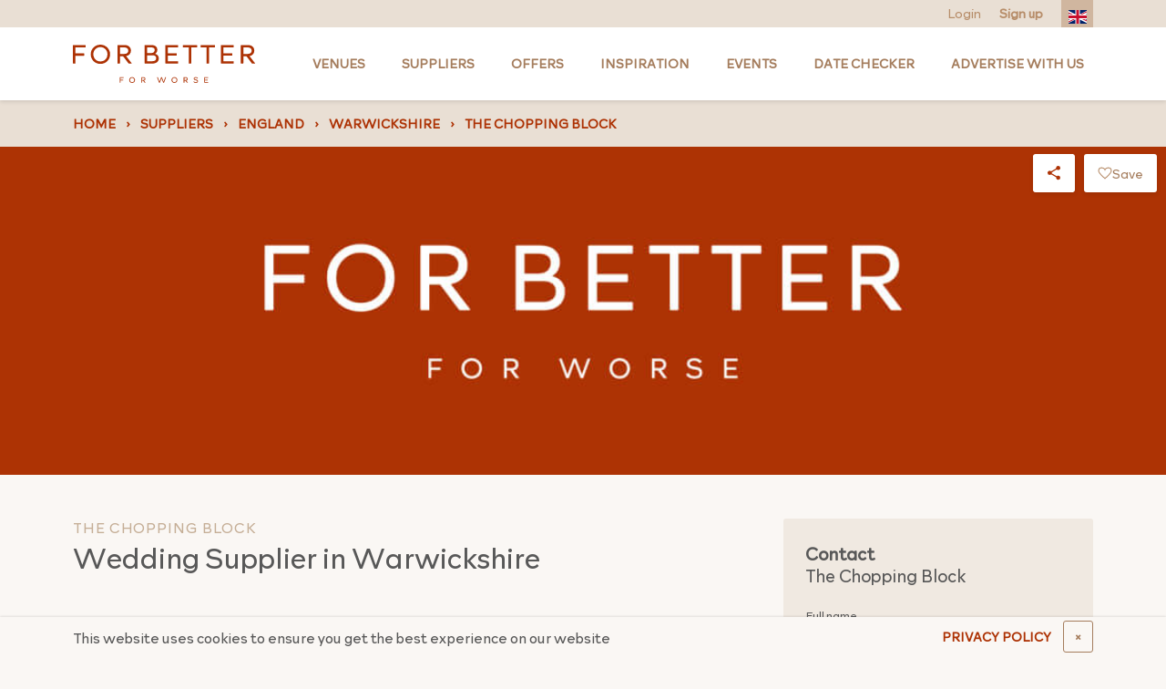

--- FILE ---
content_type: text/css
request_url: https://forbetterforworse.co.uk/wp-content/themes/fbfw/build/css/app.css?ver=3.63.1
body_size: 83097
content:
.owl-carousel,.owl-carousel .owl-item{-webkit-tap-highlight-color:transparent;position:relative}.owl-carousel{display:none;width:100%;z-index:1}.owl-carousel .owl-stage{position:relative;-ms-touch-action:pan-Y;touch-action:manipulation;-moz-backface-visibility:hidden}.owl-carousel .owl-stage:after{content:".";display:block;clear:both;visibility:hidden;line-height:0;height:0}.owl-carousel .owl-stage-outer{position:relative;overflow:hidden;-webkit-transform:translateZ(0)}.owl-carousel .owl-item,.owl-carousel .owl-wrapper{-webkit-backface-visibility:hidden;-moz-backface-visibility:hidden;-ms-backface-visibility:hidden;-webkit-transform:translateZ(0);-moz-transform:translateZ(0);-ms-transform:translateZ(0)}.owl-carousel .owl-item{min-height:1px;float:left;-webkit-backface-visibility:hidden;-webkit-touch-callout:none}.owl-carousel .owl-item img{display:block;width:100%}.owl-carousel .owl-dots.disabled,.owl-carousel .owl-nav.disabled{display:none}.no-js .owl-carousel,.owl-carousel.owl-loaded{display:block}.owl-carousel .owl-dot,.owl-carousel .owl-nav .owl-next,.owl-carousel .owl-nav .owl-prev{cursor:pointer;-webkit-user-select:none;-moz-user-select:none;-ms-user-select:none;user-select:none}.owl-carousel .owl-nav button.owl-next,.owl-carousel .owl-nav button.owl-prev,.owl-carousel button.owl-dot{background:0 0;color:inherit;border:none;padding:0!important;font:inherit}.owl-carousel.owl-loading{opacity:0;display:block}.owl-carousel.owl-hidden{opacity:0}.owl-carousel.owl-refresh .owl-item{visibility:hidden}.owl-carousel.owl-drag .owl-item{-ms-touch-action:pan-y;touch-action:pan-y;-webkit-user-select:none;-moz-user-select:none;-ms-user-select:none;user-select:none}.owl-carousel.owl-grab{cursor:move;cursor:-webkit-grab;cursor:grab}.owl-carousel.owl-rtl{direction:rtl}.owl-carousel.owl-rtl .owl-item{float:right}.owl-carousel .animated{-webkit-animation-duration:1s;animation-duration:1s;-webkit-animation-fill-mode:both;animation-fill-mode:both}.owl-carousel .owl-animated-in{z-index:0}.owl-carousel .owl-animated-out{z-index:1}.owl-carousel .fadeOut{-webkit-animation-name:fadeOut;animation-name:fadeOut}.owl-height{-webkit-transition:height .5s ease-in-out;transition:height .5s ease-in-out}.owl-carousel .owl-item .owl-lazy{opacity:0;-webkit-transition:opacity .4s ease;transition:opacity .4s ease}.owl-carousel .owl-item .owl-lazy:not([src]),.owl-carousel .owl-item .owl-lazy[src^=""]{max-height:0}.owl-carousel .owl-item img.owl-lazy{-webkit-transform-style:preserve-3d;transform-style:preserve-3d}.owl-carousel .owl-video-wrapper{position:relative;height:100%;background:#000}.owl-carousel .owl-video-play-icon{position:absolute;height:80px;width:80px;left:50%;top:50%;margin-left:-40px;margin-top:-40px;background:url(owl.video.play.png) no-repeat;cursor:pointer;z-index:1;-webkit-backface-visibility:hidden;-webkit-transition:-webkit-transform .1s ease;transition:-webkit-transform .1s ease;transition:transform .1s ease;transition:transform .1s ease,-webkit-transform .1s ease}.owl-carousel .owl-video-play-icon:hover{-webkit-transform:scale(1.3);transform:scale(1.3)}.owl-carousel .owl-video-playing .owl-video-play-icon,.owl-carousel .owl-video-playing .owl-video-tn{display:none}.owl-carousel .owl-video-tn{opacity:0;height:100%;background-position:50%;background-repeat:no-repeat;background-size:contain;-webkit-transition:opacity .4s ease;transition:opacity .4s ease}.owl-carousel .owl-video-frame{position:relative;z-index:1;height:100%;width:100%}
/*!
 * animate.css - https://animate.style/
 * Version - 4.1.0
 * Licensed under the MIT license - http://opensource.org/licenses/MIT
 *
 * Copyright (c) 2020 Animate.css
 */:root{--animate-duration:1s;--animate-delay:1s;--animate-repeat:1}.animate__animated{-webkit-animation-duration:1s;animation-duration:1s;-webkit-animation-duration:var(--animate-duration);animation-duration:var(--animate-duration);-webkit-animation-fill-mode:both;animation-fill-mode:both}.animate__animated.animate__infinite{-webkit-animation-iteration-count:infinite;animation-iteration-count:infinite}.animate__animated.animate__repeat-1{-webkit-animation-iteration-count:1;animation-iteration-count:1;-webkit-animation-iteration-count:var(--animate-repeat);animation-iteration-count:var(--animate-repeat)}.animate__animated.animate__repeat-2{-webkit-animation-iteration-count:2;animation-iteration-count:2;-webkit-animation-iteration-count:calc(var(--animate-repeat)*2);animation-iteration-count:calc(var(--animate-repeat)*2)}.animate__animated.animate__repeat-3{-webkit-animation-iteration-count:3;animation-iteration-count:3;-webkit-animation-iteration-count:calc(var(--animate-repeat)*3);animation-iteration-count:calc(var(--animate-repeat)*3)}.animate__animated.animate__delay-1s{-webkit-animation-delay:1s;animation-delay:1s;-webkit-animation-delay:var(--animate-delay);animation-delay:var(--animate-delay)}.animate__animated.animate__delay-2s{-webkit-animation-delay:2s;animation-delay:2s;-webkit-animation-delay:calc(var(--animate-delay)*2);animation-delay:calc(var(--animate-delay)*2)}.animate__animated.animate__delay-3s{-webkit-animation-delay:3s;animation-delay:3s;-webkit-animation-delay:calc(var(--animate-delay)*3);animation-delay:calc(var(--animate-delay)*3)}.animate__animated.animate__delay-4s{-webkit-animation-delay:4s;animation-delay:4s;-webkit-animation-delay:calc(var(--animate-delay)*4);animation-delay:calc(var(--animate-delay)*4)}.animate__animated.animate__delay-5s{-webkit-animation-delay:5s;animation-delay:5s;-webkit-animation-delay:calc(var(--animate-delay)*5);animation-delay:calc(var(--animate-delay)*5)}.animate__animated.animate__faster{-webkit-animation-duration:.5s;animation-duration:.5s;-webkit-animation-duration:calc(var(--animate-duration)/2);animation-duration:calc(var(--animate-duration)/2)}.animate__animated.animate__fast{-webkit-animation-duration:.8s;animation-duration:.8s;-webkit-animation-duration:calc(var(--animate-duration)*0.8);animation-duration:calc(var(--animate-duration)*0.8)}.animate__animated.animate__slow{-webkit-animation-duration:2s;animation-duration:2s;-webkit-animation-duration:calc(var(--animate-duration)*2);animation-duration:calc(var(--animate-duration)*2)}.animate__animated.animate__slower{-webkit-animation-duration:3s;animation-duration:3s;-webkit-animation-duration:calc(var(--animate-duration)*3);animation-duration:calc(var(--animate-duration)*3)}@media (prefers-reduced-motion:reduce),print{.animate__animated{-webkit-animation-duration:1ms!important;animation-duration:1ms!important;-webkit-transition-duration:1ms!important;transition-duration:1ms!important;-webkit-animation-iteration-count:1!important;animation-iteration-count:1!important}.animate__animated[class*=Out]{opacity:0}}@-webkit-keyframes bounce{0%,20%,53%,to{-webkit-animation-timing-function:cubic-bezier(.215,.61,.355,1);animation-timing-function:cubic-bezier(.215,.61,.355,1);-webkit-transform:translateZ(0);transform:translateZ(0)}40%,43%{-webkit-animation-timing-function:cubic-bezier(.755,.05,.855,.06);animation-timing-function:cubic-bezier(.755,.05,.855,.06);-webkit-transform:translate3d(0,-30px,0) scaleY(1.1);transform:translate3d(0,-30px,0) scaleY(1.1)}70%{-webkit-animation-timing-function:cubic-bezier(.755,.05,.855,.06);animation-timing-function:cubic-bezier(.755,.05,.855,.06);-webkit-transform:translate3d(0,-15px,0) scaleY(1.05);transform:translate3d(0,-15px,0) scaleY(1.05)}80%{-webkit-transition-timing-function:cubic-bezier(.215,.61,.355,1);transition-timing-function:cubic-bezier(.215,.61,.355,1);-webkit-transform:translateZ(0) scaleY(.95);transform:translateZ(0) scaleY(.95)}90%{-webkit-transform:translate3d(0,-4px,0) scaleY(1.02);transform:translate3d(0,-4px,0) scaleY(1.02)}}@keyframes bounce{0%,20%,53%,to{-webkit-animation-timing-function:cubic-bezier(.215,.61,.355,1);animation-timing-function:cubic-bezier(.215,.61,.355,1);-webkit-transform:translateZ(0);transform:translateZ(0)}40%,43%{-webkit-animation-timing-function:cubic-bezier(.755,.05,.855,.06);animation-timing-function:cubic-bezier(.755,.05,.855,.06);-webkit-transform:translate3d(0,-30px,0) scaleY(1.1);transform:translate3d(0,-30px,0) scaleY(1.1)}70%{-webkit-animation-timing-function:cubic-bezier(.755,.05,.855,.06);animation-timing-function:cubic-bezier(.755,.05,.855,.06);-webkit-transform:translate3d(0,-15px,0) scaleY(1.05);transform:translate3d(0,-15px,0) scaleY(1.05)}80%{-webkit-transition-timing-function:cubic-bezier(.215,.61,.355,1);transition-timing-function:cubic-bezier(.215,.61,.355,1);-webkit-transform:translateZ(0) scaleY(.95);transform:translateZ(0) scaleY(.95)}90%{-webkit-transform:translate3d(0,-4px,0) scaleY(1.02);transform:translate3d(0,-4px,0) scaleY(1.02)}}.animate__bounce{-webkit-animation-name:bounce;animation-name:bounce;-webkit-transform-origin:center bottom;transform-origin:center bottom}@-webkit-keyframes flash{0%,50%,to{opacity:1}25%,75%{opacity:0}}@keyframes flash{0%,50%,to{opacity:1}25%,75%{opacity:0}}.animate__flash{-webkit-animation-name:flash;animation-name:flash}@-webkit-keyframes pulse{0%{-webkit-transform:scaleX(1);transform:scaleX(1)}50%{-webkit-transform:scale3d(1.05,1.05,1.05);transform:scale3d(1.05,1.05,1.05)}to{-webkit-transform:scaleX(1);transform:scaleX(1)}}@keyframes pulse{0%{-webkit-transform:scaleX(1);transform:scaleX(1)}50%{-webkit-transform:scale3d(1.05,1.05,1.05);transform:scale3d(1.05,1.05,1.05)}to{-webkit-transform:scaleX(1);transform:scaleX(1)}}.animate__pulse{-webkit-animation-name:pulse;animation-name:pulse;-webkit-animation-timing-function:ease-in-out;animation-timing-function:ease-in-out}@-webkit-keyframes rubberBand{0%{-webkit-transform:scaleX(1);transform:scaleX(1)}30%{-webkit-transform:scale3d(1.25,.75,1);transform:scale3d(1.25,.75,1)}40%{-webkit-transform:scale3d(.75,1.25,1);transform:scale3d(.75,1.25,1)}50%{-webkit-transform:scale3d(1.15,.85,1);transform:scale3d(1.15,.85,1)}65%{-webkit-transform:scale3d(.95,1.05,1);transform:scale3d(.95,1.05,1)}75%{-webkit-transform:scale3d(1.05,.95,1);transform:scale3d(1.05,.95,1)}to{-webkit-transform:scaleX(1);transform:scaleX(1)}}@keyframes rubberBand{0%{-webkit-transform:scaleX(1);transform:scaleX(1)}30%{-webkit-transform:scale3d(1.25,.75,1);transform:scale3d(1.25,.75,1)}40%{-webkit-transform:scale3d(.75,1.25,1);transform:scale3d(.75,1.25,1)}50%{-webkit-transform:scale3d(1.15,.85,1);transform:scale3d(1.15,.85,1)}65%{-webkit-transform:scale3d(.95,1.05,1);transform:scale3d(.95,1.05,1)}75%{-webkit-transform:scale3d(1.05,.95,1);transform:scale3d(1.05,.95,1)}to{-webkit-transform:scaleX(1);transform:scaleX(1)}}.animate__rubberBand{-webkit-animation-name:rubberBand;animation-name:rubberBand}@-webkit-keyframes shakeX{0%,to{-webkit-transform:translateZ(0);transform:translateZ(0)}10%,30%,50%,70%,90%{-webkit-transform:translate3d(-10px,0,0);transform:translate3d(-10px,0,0)}20%,40%,60%,80%{-webkit-transform:translate3d(10px,0,0);transform:translate3d(10px,0,0)}}@keyframes shakeX{0%,to{-webkit-transform:translateZ(0);transform:translateZ(0)}10%,30%,50%,70%,90%{-webkit-transform:translate3d(-10px,0,0);transform:translate3d(-10px,0,0)}20%,40%,60%,80%{-webkit-transform:translate3d(10px,0,0);transform:translate3d(10px,0,0)}}.animate__shakeX{-webkit-animation-name:shakeX;animation-name:shakeX}@-webkit-keyframes shakeY{0%,to{-webkit-transform:translateZ(0);transform:translateZ(0)}10%,30%,50%,70%,90%{-webkit-transform:translate3d(0,-10px,0);transform:translate3d(0,-10px,0)}20%,40%,60%,80%{-webkit-transform:translate3d(0,10px,0);transform:translate3d(0,10px,0)}}@keyframes shakeY{0%,to{-webkit-transform:translateZ(0);transform:translateZ(0)}10%,30%,50%,70%,90%{-webkit-transform:translate3d(0,-10px,0);transform:translate3d(0,-10px,0)}20%,40%,60%,80%{-webkit-transform:translate3d(0,10px,0);transform:translate3d(0,10px,0)}}.animate__shakeY{-webkit-animation-name:shakeY;animation-name:shakeY}@-webkit-keyframes headShake{0%{-webkit-transform:translateX(0);transform:translateX(0)}6.5%{-webkit-transform:translateX(-6px) rotateY(-9deg);transform:translateX(-6px) rotateY(-9deg)}18.5%{-webkit-transform:translateX(5px) rotateY(7deg);transform:translateX(5px) rotateY(7deg)}31.5%{-webkit-transform:translateX(-3px) rotateY(-5deg);transform:translateX(-3px) rotateY(-5deg)}43.5%{-webkit-transform:translateX(2px) rotateY(3deg);transform:translateX(2px) rotateY(3deg)}50%{-webkit-transform:translateX(0);transform:translateX(0)}}@keyframes headShake{0%{-webkit-transform:translateX(0);transform:translateX(0)}6.5%{-webkit-transform:translateX(-6px) rotateY(-9deg);transform:translateX(-6px) rotateY(-9deg)}18.5%{-webkit-transform:translateX(5px) rotateY(7deg);transform:translateX(5px) rotateY(7deg)}31.5%{-webkit-transform:translateX(-3px) rotateY(-5deg);transform:translateX(-3px) rotateY(-5deg)}43.5%{-webkit-transform:translateX(2px) rotateY(3deg);transform:translateX(2px) rotateY(3deg)}50%{-webkit-transform:translateX(0);transform:translateX(0)}}.animate__headShake{-webkit-animation-timing-function:ease-in-out;animation-timing-function:ease-in-out;-webkit-animation-name:headShake;animation-name:headShake}@-webkit-keyframes swing{20%{-webkit-transform:rotate(15deg);transform:rotate(15deg)}40%{-webkit-transform:rotate(-10deg);transform:rotate(-10deg)}60%{-webkit-transform:rotate(5deg);transform:rotate(5deg)}80%{-webkit-transform:rotate(-5deg);transform:rotate(-5deg)}to{-webkit-transform:rotate(0deg);transform:rotate(0deg)}}@keyframes swing{20%{-webkit-transform:rotate(15deg);transform:rotate(15deg)}40%{-webkit-transform:rotate(-10deg);transform:rotate(-10deg)}60%{-webkit-transform:rotate(5deg);transform:rotate(5deg)}80%{-webkit-transform:rotate(-5deg);transform:rotate(-5deg)}to{-webkit-transform:rotate(0deg);transform:rotate(0deg)}}.animate__swing{-webkit-transform-origin:top center;transform-origin:top center;-webkit-animation-name:swing;animation-name:swing}@-webkit-keyframes tada{0%{-webkit-transform:scaleX(1);transform:scaleX(1)}10%,20%{-webkit-transform:scale3d(.9,.9,.9) rotate(-3deg);transform:scale3d(.9,.9,.9) rotate(-3deg)}30%,50%,70%,90%{-webkit-transform:scale3d(1.1,1.1,1.1) rotate(3deg);transform:scale3d(1.1,1.1,1.1) rotate(3deg)}40%,60%,80%{-webkit-transform:scale3d(1.1,1.1,1.1) rotate(-3deg);transform:scale3d(1.1,1.1,1.1) rotate(-3deg)}to{-webkit-transform:scaleX(1);transform:scaleX(1)}}@keyframes tada{0%{-webkit-transform:scaleX(1);transform:scaleX(1)}10%,20%{-webkit-transform:scale3d(.9,.9,.9) rotate(-3deg);transform:scale3d(.9,.9,.9) rotate(-3deg)}30%,50%,70%,90%{-webkit-transform:scale3d(1.1,1.1,1.1) rotate(3deg);transform:scale3d(1.1,1.1,1.1) rotate(3deg)}40%,60%,80%{-webkit-transform:scale3d(1.1,1.1,1.1) rotate(-3deg);transform:scale3d(1.1,1.1,1.1) rotate(-3deg)}to{-webkit-transform:scaleX(1);transform:scaleX(1)}}.animate__tada{-webkit-animation-name:tada;animation-name:tada}@-webkit-keyframes wobble{0%{-webkit-transform:translateZ(0);transform:translateZ(0)}15%{-webkit-transform:translate3d(-25%,0,0) rotate(-5deg);transform:translate3d(-25%,0,0) rotate(-5deg)}30%{-webkit-transform:translate3d(20%,0,0) rotate(3deg);transform:translate3d(20%,0,0) rotate(3deg)}45%{-webkit-transform:translate3d(-15%,0,0) rotate(-3deg);transform:translate3d(-15%,0,0) rotate(-3deg)}60%{-webkit-transform:translate3d(10%,0,0) rotate(2deg);transform:translate3d(10%,0,0) rotate(2deg)}75%{-webkit-transform:translate3d(-5%,0,0) rotate(-1deg);transform:translate3d(-5%,0,0) rotate(-1deg)}to{-webkit-transform:translateZ(0);transform:translateZ(0)}}@keyframes wobble{0%{-webkit-transform:translateZ(0);transform:translateZ(0)}15%{-webkit-transform:translate3d(-25%,0,0) rotate(-5deg);transform:translate3d(-25%,0,0) rotate(-5deg)}30%{-webkit-transform:translate3d(20%,0,0) rotate(3deg);transform:translate3d(20%,0,0) rotate(3deg)}45%{-webkit-transform:translate3d(-15%,0,0) rotate(-3deg);transform:translate3d(-15%,0,0) rotate(-3deg)}60%{-webkit-transform:translate3d(10%,0,0) rotate(2deg);transform:translate3d(10%,0,0) rotate(2deg)}75%{-webkit-transform:translate3d(-5%,0,0) rotate(-1deg);transform:translate3d(-5%,0,0) rotate(-1deg)}to{-webkit-transform:translateZ(0);transform:translateZ(0)}}.animate__wobble{-webkit-animation-name:wobble;animation-name:wobble}@-webkit-keyframes jello{0%,11.1%,to{-webkit-transform:translateZ(0);transform:translateZ(0)}22.2%{-webkit-transform:skewX(-12.5deg) skewY(-12.5deg);transform:skewX(-12.5deg) skewY(-12.5deg)}33.3%{-webkit-transform:skewX(6.25deg) skewY(6.25deg);transform:skewX(6.25deg) skewY(6.25deg)}44.4%{-webkit-transform:skewX(-3.125deg) skewY(-3.125deg);transform:skewX(-3.125deg) skewY(-3.125deg)}55.5%{-webkit-transform:skewX(1.5625deg) skewY(1.5625deg);transform:skewX(1.5625deg) skewY(1.5625deg)}66.6%{-webkit-transform:skewX(-.78125deg) skewY(-.78125deg);transform:skewX(-.78125deg) skewY(-.78125deg)}77.7%{-webkit-transform:skewX(.390625deg) skewY(.390625deg);transform:skewX(.390625deg) skewY(.390625deg)}88.8%{-webkit-transform:skewX(-.1953125deg) skewY(-.1953125deg);transform:skewX(-.1953125deg) skewY(-.1953125deg)}}@keyframes jello{0%,11.1%,to{-webkit-transform:translateZ(0);transform:translateZ(0)}22.2%{-webkit-transform:skewX(-12.5deg) skewY(-12.5deg);transform:skewX(-12.5deg) skewY(-12.5deg)}33.3%{-webkit-transform:skewX(6.25deg) skewY(6.25deg);transform:skewX(6.25deg) skewY(6.25deg)}44.4%{-webkit-transform:skewX(-3.125deg) skewY(-3.125deg);transform:skewX(-3.125deg) skewY(-3.125deg)}55.5%{-webkit-transform:skewX(1.5625deg) skewY(1.5625deg);transform:skewX(1.5625deg) skewY(1.5625deg)}66.6%{-webkit-transform:skewX(-.78125deg) skewY(-.78125deg);transform:skewX(-.78125deg) skewY(-.78125deg)}77.7%{-webkit-transform:skewX(.390625deg) skewY(.390625deg);transform:skewX(.390625deg) skewY(.390625deg)}88.8%{-webkit-transform:skewX(-.1953125deg) skewY(-.1953125deg);transform:skewX(-.1953125deg) skewY(-.1953125deg)}}.animate__jello{-webkit-animation-name:jello;animation-name:jello;-webkit-transform-origin:center;transform-origin:center}@-webkit-keyframes heartBeat{0%{-webkit-transform:scale(1);transform:scale(1)}14%{-webkit-transform:scale(1.3);transform:scale(1.3)}28%{-webkit-transform:scale(1);transform:scale(1)}42%{-webkit-transform:scale(1.3);transform:scale(1.3)}70%{-webkit-transform:scale(1);transform:scale(1)}}@keyframes heartBeat{0%{-webkit-transform:scale(1);transform:scale(1)}14%{-webkit-transform:scale(1.3);transform:scale(1.3)}28%{-webkit-transform:scale(1);transform:scale(1)}42%{-webkit-transform:scale(1.3);transform:scale(1.3)}70%{-webkit-transform:scale(1);transform:scale(1)}}.animate__heartBeat{-webkit-animation-name:heartBeat;animation-name:heartBeat;-webkit-animation-duration:1.3s;animation-duration:1.3s;-webkit-animation-duration:calc(var(--animate-duration)*1.3);animation-duration:calc(var(--animate-duration)*1.3);-webkit-animation-timing-function:ease-in-out;animation-timing-function:ease-in-out}@-webkit-keyframes backInDown{0%{-webkit-transform:translateY(-1200px) scale(.7);transform:translateY(-1200px) scale(.7);opacity:.7}80%{-webkit-transform:translateY(0) scale(.7);transform:translateY(0) scale(.7);opacity:.7}to{-webkit-transform:scale(1);transform:scale(1);opacity:1}}@keyframes backInDown{0%{-webkit-transform:translateY(-1200px) scale(.7);transform:translateY(-1200px) scale(.7);opacity:.7}80%{-webkit-transform:translateY(0) scale(.7);transform:translateY(0) scale(.7);opacity:.7}to{-webkit-transform:scale(1);transform:scale(1);opacity:1}}.animate__backInDown{-webkit-animation-name:backInDown;animation-name:backInDown}@-webkit-keyframes backInLeft{0%{-webkit-transform:translateX(-2000px) scale(.7);transform:translateX(-2000px) scale(.7);opacity:.7}80%{-webkit-transform:translateX(0) scale(.7);transform:translateX(0) scale(.7);opacity:.7}to{-webkit-transform:scale(1);transform:scale(1);opacity:1}}@keyframes backInLeft{0%{-webkit-transform:translateX(-2000px) scale(.7);transform:translateX(-2000px) scale(.7);opacity:.7}80%{-webkit-transform:translateX(0) scale(.7);transform:translateX(0) scale(.7);opacity:.7}to{-webkit-transform:scale(1);transform:scale(1);opacity:1}}.animate__backInLeft{-webkit-animation-name:backInLeft;animation-name:backInLeft}@-webkit-keyframes backInRight{0%{-webkit-transform:translateX(2000px) scale(.7);transform:translateX(2000px) scale(.7);opacity:.7}80%{-webkit-transform:translateX(0) scale(.7);transform:translateX(0) scale(.7);opacity:.7}to{-webkit-transform:scale(1);transform:scale(1);opacity:1}}@keyframes backInRight{0%{-webkit-transform:translateX(2000px) scale(.7);transform:translateX(2000px) scale(.7);opacity:.7}80%{-webkit-transform:translateX(0) scale(.7);transform:translateX(0) scale(.7);opacity:.7}to{-webkit-transform:scale(1);transform:scale(1);opacity:1}}.animate__backInRight{-webkit-animation-name:backInRight;animation-name:backInRight}@-webkit-keyframes backInUp{0%{-webkit-transform:translateY(1200px) scale(.7);transform:translateY(1200px) scale(.7);opacity:.7}80%{-webkit-transform:translateY(0) scale(.7);transform:translateY(0) scale(.7);opacity:.7}to{-webkit-transform:scale(1);transform:scale(1);opacity:1}}@keyframes backInUp{0%{-webkit-transform:translateY(1200px) scale(.7);transform:translateY(1200px) scale(.7);opacity:.7}80%{-webkit-transform:translateY(0) scale(.7);transform:translateY(0) scale(.7);opacity:.7}to{-webkit-transform:scale(1);transform:scale(1);opacity:1}}.animate__backInUp{-webkit-animation-name:backInUp;animation-name:backInUp}@-webkit-keyframes backOutDown{0%{-webkit-transform:scale(1);transform:scale(1);opacity:1}20%{-webkit-transform:translateY(0) scale(.7);transform:translateY(0) scale(.7);opacity:.7}to{-webkit-transform:translateY(700px) scale(.7);transform:translateY(700px) scale(.7);opacity:.7}}@keyframes backOutDown{0%{-webkit-transform:scale(1);transform:scale(1);opacity:1}20%{-webkit-transform:translateY(0) scale(.7);transform:translateY(0) scale(.7);opacity:.7}to{-webkit-transform:translateY(700px) scale(.7);transform:translateY(700px) scale(.7);opacity:.7}}.animate__backOutDown{-webkit-animation-name:backOutDown;animation-name:backOutDown}@-webkit-keyframes backOutLeft{0%{-webkit-transform:scale(1);transform:scale(1);opacity:1}20%{-webkit-transform:translateX(0) scale(.7);transform:translateX(0) scale(.7);opacity:.7}to{-webkit-transform:translateX(-2000px) scale(.7);transform:translateX(-2000px) scale(.7);opacity:.7}}@keyframes backOutLeft{0%{-webkit-transform:scale(1);transform:scale(1);opacity:1}20%{-webkit-transform:translateX(0) scale(.7);transform:translateX(0) scale(.7);opacity:.7}to{-webkit-transform:translateX(-2000px) scale(.7);transform:translateX(-2000px) scale(.7);opacity:.7}}.animate__backOutLeft{-webkit-animation-name:backOutLeft;animation-name:backOutLeft}@-webkit-keyframes backOutRight{0%{-webkit-transform:scale(1);transform:scale(1);opacity:1}20%{-webkit-transform:translateX(0) scale(.7);transform:translateX(0) scale(.7);opacity:.7}to{-webkit-transform:translateX(2000px) scale(.7);transform:translateX(2000px) scale(.7);opacity:.7}}@keyframes backOutRight{0%{-webkit-transform:scale(1);transform:scale(1);opacity:1}20%{-webkit-transform:translateX(0) scale(.7);transform:translateX(0) scale(.7);opacity:.7}to{-webkit-transform:translateX(2000px) scale(.7);transform:translateX(2000px) scale(.7);opacity:.7}}.animate__backOutRight{-webkit-animation-name:backOutRight;animation-name:backOutRight}@-webkit-keyframes backOutUp{0%{-webkit-transform:scale(1);transform:scale(1);opacity:1}20%{-webkit-transform:translateY(0) scale(.7);transform:translateY(0) scale(.7);opacity:.7}to{-webkit-transform:translateY(-700px) scale(.7);transform:translateY(-700px) scale(.7);opacity:.7}}@keyframes backOutUp{0%{-webkit-transform:scale(1);transform:scale(1);opacity:1}20%{-webkit-transform:translateY(0) scale(.7);transform:translateY(0) scale(.7);opacity:.7}to{-webkit-transform:translateY(-700px) scale(.7);transform:translateY(-700px) scale(.7);opacity:.7}}.animate__backOutUp{-webkit-animation-name:backOutUp;animation-name:backOutUp}@-webkit-keyframes bounceIn{0%,20%,40%,60%,80%,to{-webkit-animation-timing-function:cubic-bezier(.215,.61,.355,1);animation-timing-function:cubic-bezier(.215,.61,.355,1)}0%{opacity:0;-webkit-transform:scale3d(.3,.3,.3);transform:scale3d(.3,.3,.3)}20%{-webkit-transform:scale3d(1.1,1.1,1.1);transform:scale3d(1.1,1.1,1.1)}40%{-webkit-transform:scale3d(.9,.9,.9);transform:scale3d(.9,.9,.9)}60%{opacity:1;-webkit-transform:scale3d(1.03,1.03,1.03);transform:scale3d(1.03,1.03,1.03)}80%{-webkit-transform:scale3d(.97,.97,.97);transform:scale3d(.97,.97,.97)}to{opacity:1;-webkit-transform:scaleX(1);transform:scaleX(1)}}@keyframes bounceIn{0%,20%,40%,60%,80%,to{-webkit-animation-timing-function:cubic-bezier(.215,.61,.355,1);animation-timing-function:cubic-bezier(.215,.61,.355,1)}0%{opacity:0;-webkit-transform:scale3d(.3,.3,.3);transform:scale3d(.3,.3,.3)}20%{-webkit-transform:scale3d(1.1,1.1,1.1);transform:scale3d(1.1,1.1,1.1)}40%{-webkit-transform:scale3d(.9,.9,.9);transform:scale3d(.9,.9,.9)}60%{opacity:1;-webkit-transform:scale3d(1.03,1.03,1.03);transform:scale3d(1.03,1.03,1.03)}80%{-webkit-transform:scale3d(.97,.97,.97);transform:scale3d(.97,.97,.97)}to{opacity:1;-webkit-transform:scaleX(1);transform:scaleX(1)}}.animate__bounceIn{-webkit-animation-duration:.75s;animation-duration:.75s;-webkit-animation-duration:calc(var(--animate-duration)*0.75);animation-duration:calc(var(--animate-duration)*0.75);-webkit-animation-name:bounceIn;animation-name:bounceIn}@-webkit-keyframes bounceInDown{0%,60%,75%,90%,to{-webkit-animation-timing-function:cubic-bezier(.215,.61,.355,1);animation-timing-function:cubic-bezier(.215,.61,.355,1)}0%{opacity:0;-webkit-transform:translate3d(0,-3000px,0) scaleY(3);transform:translate3d(0,-3000px,0) scaleY(3)}60%{opacity:1;-webkit-transform:translate3d(0,25px,0) scaleY(.9);transform:translate3d(0,25px,0) scaleY(.9)}75%{-webkit-transform:translate3d(0,-10px,0) scaleY(.95);transform:translate3d(0,-10px,0) scaleY(.95)}90%{-webkit-transform:translate3d(0,5px,0) scaleY(.985);transform:translate3d(0,5px,0) scaleY(.985)}to{-webkit-transform:translateZ(0);transform:translateZ(0)}}@keyframes bounceInDown{0%,60%,75%,90%,to{-webkit-animation-timing-function:cubic-bezier(.215,.61,.355,1);animation-timing-function:cubic-bezier(.215,.61,.355,1)}0%{opacity:0;-webkit-transform:translate3d(0,-3000px,0) scaleY(3);transform:translate3d(0,-3000px,0) scaleY(3)}60%{opacity:1;-webkit-transform:translate3d(0,25px,0) scaleY(.9);transform:translate3d(0,25px,0) scaleY(.9)}75%{-webkit-transform:translate3d(0,-10px,0) scaleY(.95);transform:translate3d(0,-10px,0) scaleY(.95)}90%{-webkit-transform:translate3d(0,5px,0) scaleY(.985);transform:translate3d(0,5px,0) scaleY(.985)}to{-webkit-transform:translateZ(0);transform:translateZ(0)}}.animate__bounceInDown{-webkit-animation-name:bounceInDown;animation-name:bounceInDown}@-webkit-keyframes bounceInLeft{0%,60%,75%,90%,to{-webkit-animation-timing-function:cubic-bezier(.215,.61,.355,1);animation-timing-function:cubic-bezier(.215,.61,.355,1)}0%{opacity:0;-webkit-transform:translate3d(-3000px,0,0) scaleX(3);transform:translate3d(-3000px,0,0) scaleX(3)}60%{opacity:1;-webkit-transform:translate3d(25px,0,0) scaleX(1);transform:translate3d(25px,0,0) scaleX(1)}75%{-webkit-transform:translate3d(-10px,0,0) scaleX(.98);transform:translate3d(-10px,0,0) scaleX(.98)}90%{-webkit-transform:translate3d(5px,0,0) scaleX(.995);transform:translate3d(5px,0,0) scaleX(.995)}to{-webkit-transform:translateZ(0);transform:translateZ(0)}}@keyframes bounceInLeft{0%,60%,75%,90%,to{-webkit-animation-timing-function:cubic-bezier(.215,.61,.355,1);animation-timing-function:cubic-bezier(.215,.61,.355,1)}0%{opacity:0;-webkit-transform:translate3d(-3000px,0,0) scaleX(3);transform:translate3d(-3000px,0,0) scaleX(3)}60%{opacity:1;-webkit-transform:translate3d(25px,0,0) scaleX(1);transform:translate3d(25px,0,0) scaleX(1)}75%{-webkit-transform:translate3d(-10px,0,0) scaleX(.98);transform:translate3d(-10px,0,0) scaleX(.98)}90%{-webkit-transform:translate3d(5px,0,0) scaleX(.995);transform:translate3d(5px,0,0) scaleX(.995)}to{-webkit-transform:translateZ(0);transform:translateZ(0)}}.animate__bounceInLeft{-webkit-animation-name:bounceInLeft;animation-name:bounceInLeft}@-webkit-keyframes bounceInRight{0%,60%,75%,90%,to{-webkit-animation-timing-function:cubic-bezier(.215,.61,.355,1);animation-timing-function:cubic-bezier(.215,.61,.355,1)}0%{opacity:0;-webkit-transform:translate3d(3000px,0,0) scaleX(3);transform:translate3d(3000px,0,0) scaleX(3)}60%{opacity:1;-webkit-transform:translate3d(-25px,0,0) scaleX(1);transform:translate3d(-25px,0,0) scaleX(1)}75%{-webkit-transform:translate3d(10px,0,0) scaleX(.98);transform:translate3d(10px,0,0) scaleX(.98)}90%{-webkit-transform:translate3d(-5px,0,0) scaleX(.995);transform:translate3d(-5px,0,0) scaleX(.995)}to{-webkit-transform:translateZ(0);transform:translateZ(0)}}@keyframes bounceInRight{0%,60%,75%,90%,to{-webkit-animation-timing-function:cubic-bezier(.215,.61,.355,1);animation-timing-function:cubic-bezier(.215,.61,.355,1)}0%{opacity:0;-webkit-transform:translate3d(3000px,0,0) scaleX(3);transform:translate3d(3000px,0,0) scaleX(3)}60%{opacity:1;-webkit-transform:translate3d(-25px,0,0) scaleX(1);transform:translate3d(-25px,0,0) scaleX(1)}75%{-webkit-transform:translate3d(10px,0,0) scaleX(.98);transform:translate3d(10px,0,0) scaleX(.98)}90%{-webkit-transform:translate3d(-5px,0,0) scaleX(.995);transform:translate3d(-5px,0,0) scaleX(.995)}to{-webkit-transform:translateZ(0);transform:translateZ(0)}}.animate__bounceInRight{-webkit-animation-name:bounceInRight;animation-name:bounceInRight}@-webkit-keyframes bounceInUp{0%,60%,75%,90%,to{-webkit-animation-timing-function:cubic-bezier(.215,.61,.355,1);animation-timing-function:cubic-bezier(.215,.61,.355,1)}0%{opacity:0;-webkit-transform:translate3d(0,3000px,0) scaleY(5);transform:translate3d(0,3000px,0) scaleY(5)}60%{opacity:1;-webkit-transform:translate3d(0,-20px,0) scaleY(.9);transform:translate3d(0,-20px,0) scaleY(.9)}75%{-webkit-transform:translate3d(0,10px,0) scaleY(.95);transform:translate3d(0,10px,0) scaleY(.95)}90%{-webkit-transform:translate3d(0,-5px,0) scaleY(.985);transform:translate3d(0,-5px,0) scaleY(.985)}to{-webkit-transform:translateZ(0);transform:translateZ(0)}}@keyframes bounceInUp{0%,60%,75%,90%,to{-webkit-animation-timing-function:cubic-bezier(.215,.61,.355,1);animation-timing-function:cubic-bezier(.215,.61,.355,1)}0%{opacity:0;-webkit-transform:translate3d(0,3000px,0) scaleY(5);transform:translate3d(0,3000px,0) scaleY(5)}60%{opacity:1;-webkit-transform:translate3d(0,-20px,0) scaleY(.9);transform:translate3d(0,-20px,0) scaleY(.9)}75%{-webkit-transform:translate3d(0,10px,0) scaleY(.95);transform:translate3d(0,10px,0) scaleY(.95)}90%{-webkit-transform:translate3d(0,-5px,0) scaleY(.985);transform:translate3d(0,-5px,0) scaleY(.985)}to{-webkit-transform:translateZ(0);transform:translateZ(0)}}.animate__bounceInUp{-webkit-animation-name:bounceInUp;animation-name:bounceInUp}@-webkit-keyframes bounceOut{20%{-webkit-transform:scale3d(.9,.9,.9);transform:scale3d(.9,.9,.9)}50%,55%{opacity:1;-webkit-transform:scale3d(1.1,1.1,1.1);transform:scale3d(1.1,1.1,1.1)}to{opacity:0;-webkit-transform:scale3d(.3,.3,.3);transform:scale3d(.3,.3,.3)}}@keyframes bounceOut{20%{-webkit-transform:scale3d(.9,.9,.9);transform:scale3d(.9,.9,.9)}50%,55%{opacity:1;-webkit-transform:scale3d(1.1,1.1,1.1);transform:scale3d(1.1,1.1,1.1)}to{opacity:0;-webkit-transform:scale3d(.3,.3,.3);transform:scale3d(.3,.3,.3)}}.animate__bounceOut{-webkit-animation-duration:.75s;animation-duration:.75s;-webkit-animation-duration:calc(var(--animate-duration)*0.75);animation-duration:calc(var(--animate-duration)*0.75);-webkit-animation-name:bounceOut;animation-name:bounceOut}@-webkit-keyframes bounceOutDown{20%{-webkit-transform:translate3d(0,10px,0) scaleY(.985);transform:translate3d(0,10px,0) scaleY(.985)}40%,45%{opacity:1;-webkit-transform:translate3d(0,-20px,0) scaleY(.9);transform:translate3d(0,-20px,0) scaleY(.9)}to{opacity:0;-webkit-transform:translate3d(0,2000px,0) scaleY(3);transform:translate3d(0,2000px,0) scaleY(3)}}@keyframes bounceOutDown{20%{-webkit-transform:translate3d(0,10px,0) scaleY(.985);transform:translate3d(0,10px,0) scaleY(.985)}40%,45%{opacity:1;-webkit-transform:translate3d(0,-20px,0) scaleY(.9);transform:translate3d(0,-20px,0) scaleY(.9)}to{opacity:0;-webkit-transform:translate3d(0,2000px,0) scaleY(3);transform:translate3d(0,2000px,0) scaleY(3)}}.animate__bounceOutDown{-webkit-animation-name:bounceOutDown;animation-name:bounceOutDown}@-webkit-keyframes bounceOutLeft{20%{opacity:1;-webkit-transform:translate3d(20px,0,0) scaleX(.9);transform:translate3d(20px,0,0) scaleX(.9)}to{opacity:0;-webkit-transform:translate3d(-2000px,0,0) scaleX(2);transform:translate3d(-2000px,0,0) scaleX(2)}}@keyframes bounceOutLeft{20%{opacity:1;-webkit-transform:translate3d(20px,0,0) scaleX(.9);transform:translate3d(20px,0,0) scaleX(.9)}to{opacity:0;-webkit-transform:translate3d(-2000px,0,0) scaleX(2);transform:translate3d(-2000px,0,0) scaleX(2)}}.animate__bounceOutLeft{-webkit-animation-name:bounceOutLeft;animation-name:bounceOutLeft}@-webkit-keyframes bounceOutRight{20%{opacity:1;-webkit-transform:translate3d(-20px,0,0) scaleX(.9);transform:translate3d(-20px,0,0) scaleX(.9)}to{opacity:0;-webkit-transform:translate3d(2000px,0,0) scaleX(2);transform:translate3d(2000px,0,0) scaleX(2)}}@keyframes bounceOutRight{20%{opacity:1;-webkit-transform:translate3d(-20px,0,0) scaleX(.9);transform:translate3d(-20px,0,0) scaleX(.9)}to{opacity:0;-webkit-transform:translate3d(2000px,0,0) scaleX(2);transform:translate3d(2000px,0,0) scaleX(2)}}.animate__bounceOutRight{-webkit-animation-name:bounceOutRight;animation-name:bounceOutRight}@-webkit-keyframes bounceOutUp{20%{-webkit-transform:translate3d(0,-10px,0) scaleY(.985);transform:translate3d(0,-10px,0) scaleY(.985)}40%,45%{opacity:1;-webkit-transform:translate3d(0,20px,0) scaleY(.9);transform:translate3d(0,20px,0) scaleY(.9)}to{opacity:0;-webkit-transform:translate3d(0,-2000px,0) scaleY(3);transform:translate3d(0,-2000px,0) scaleY(3)}}@keyframes bounceOutUp{20%{-webkit-transform:translate3d(0,-10px,0) scaleY(.985);transform:translate3d(0,-10px,0) scaleY(.985)}40%,45%{opacity:1;-webkit-transform:translate3d(0,20px,0) scaleY(.9);transform:translate3d(0,20px,0) scaleY(.9)}to{opacity:0;-webkit-transform:translate3d(0,-2000px,0) scaleY(3);transform:translate3d(0,-2000px,0) scaleY(3)}}.animate__bounceOutUp{-webkit-animation-name:bounceOutUp;animation-name:bounceOutUp}@-webkit-keyframes fadeIn{0%{opacity:0}to{opacity:1}}@keyframes fadeIn{0%{opacity:0}to{opacity:1}}.animate__fadeIn{-webkit-animation-name:fadeIn;animation-name:fadeIn}@-webkit-keyframes fadeInDown{0%{opacity:0;-webkit-transform:translate3d(0,-100%,0);transform:translate3d(0,-100%,0)}to{opacity:1;-webkit-transform:translateZ(0);transform:translateZ(0)}}@keyframes fadeInDown{0%{opacity:0;-webkit-transform:translate3d(0,-100%,0);transform:translate3d(0,-100%,0)}to{opacity:1;-webkit-transform:translateZ(0);transform:translateZ(0)}}.animate__fadeInDown{-webkit-animation-name:fadeInDown;animation-name:fadeInDown}@-webkit-keyframes fadeInDownBig{0%{opacity:0;-webkit-transform:translate3d(0,-2000px,0);transform:translate3d(0,-2000px,0)}to{opacity:1;-webkit-transform:translateZ(0);transform:translateZ(0)}}@keyframes fadeInDownBig{0%{opacity:0;-webkit-transform:translate3d(0,-2000px,0);transform:translate3d(0,-2000px,0)}to{opacity:1;-webkit-transform:translateZ(0);transform:translateZ(0)}}.animate__fadeInDownBig{-webkit-animation-name:fadeInDownBig;animation-name:fadeInDownBig}@-webkit-keyframes fadeInLeft{0%{opacity:0;-webkit-transform:translate3d(-100%,0,0);transform:translate3d(-100%,0,0)}to{opacity:1;-webkit-transform:translateZ(0);transform:translateZ(0)}}@keyframes fadeInLeft{0%{opacity:0;-webkit-transform:translate3d(-100%,0,0);transform:translate3d(-100%,0,0)}to{opacity:1;-webkit-transform:translateZ(0);transform:translateZ(0)}}.animate__fadeInLeft{-webkit-animation-name:fadeInLeft;animation-name:fadeInLeft}@-webkit-keyframes fadeInLeftBig{0%{opacity:0;-webkit-transform:translate3d(-2000px,0,0);transform:translate3d(-2000px,0,0)}to{opacity:1;-webkit-transform:translateZ(0);transform:translateZ(0)}}@keyframes fadeInLeftBig{0%{opacity:0;-webkit-transform:translate3d(-2000px,0,0);transform:translate3d(-2000px,0,0)}to{opacity:1;-webkit-transform:translateZ(0);transform:translateZ(0)}}.animate__fadeInLeftBig{-webkit-animation-name:fadeInLeftBig;animation-name:fadeInLeftBig}@-webkit-keyframes fadeInRight{0%{opacity:0;-webkit-transform:translate3d(100%,0,0);transform:translate3d(100%,0,0)}to{opacity:1;-webkit-transform:translateZ(0);transform:translateZ(0)}}@keyframes fadeInRight{0%{opacity:0;-webkit-transform:translate3d(100%,0,0);transform:translate3d(100%,0,0)}to{opacity:1;-webkit-transform:translateZ(0);transform:translateZ(0)}}.animate__fadeInRight{-webkit-animation-name:fadeInRight;animation-name:fadeInRight}@-webkit-keyframes fadeInRightBig{0%{opacity:0;-webkit-transform:translate3d(2000px,0,0);transform:translate3d(2000px,0,0)}to{opacity:1;-webkit-transform:translateZ(0);transform:translateZ(0)}}@keyframes fadeInRightBig{0%{opacity:0;-webkit-transform:translate3d(2000px,0,0);transform:translate3d(2000px,0,0)}to{opacity:1;-webkit-transform:translateZ(0);transform:translateZ(0)}}.animate__fadeInRightBig{-webkit-animation-name:fadeInRightBig;animation-name:fadeInRightBig}@-webkit-keyframes fadeInUp{0%{opacity:0;-webkit-transform:translate3d(0,100%,0);transform:translate3d(0,100%,0)}to{opacity:1;-webkit-transform:translateZ(0);transform:translateZ(0)}}@keyframes fadeInUp{0%{opacity:0;-webkit-transform:translate3d(0,100%,0);transform:translate3d(0,100%,0)}to{opacity:1;-webkit-transform:translateZ(0);transform:translateZ(0)}}.animate__fadeInUp{-webkit-animation-name:fadeInUp;animation-name:fadeInUp}@-webkit-keyframes fadeInUpBig{0%{opacity:0;-webkit-transform:translate3d(0,2000px,0);transform:translate3d(0,2000px,0)}to{opacity:1;-webkit-transform:translateZ(0);transform:translateZ(0)}}@keyframes fadeInUpBig{0%{opacity:0;-webkit-transform:translate3d(0,2000px,0);transform:translate3d(0,2000px,0)}to{opacity:1;-webkit-transform:translateZ(0);transform:translateZ(0)}}.animate__fadeInUpBig{-webkit-animation-name:fadeInUpBig;animation-name:fadeInUpBig}@-webkit-keyframes fadeInTopLeft{0%{opacity:0;-webkit-transform:translate3d(-100%,-100%,0);transform:translate3d(-100%,-100%,0)}to{opacity:1;-webkit-transform:translateZ(0);transform:translateZ(0)}}@keyframes fadeInTopLeft{0%{opacity:0;-webkit-transform:translate3d(-100%,-100%,0);transform:translate3d(-100%,-100%,0)}to{opacity:1;-webkit-transform:translateZ(0);transform:translateZ(0)}}.animate__fadeInTopLeft{-webkit-animation-name:fadeInTopLeft;animation-name:fadeInTopLeft}@-webkit-keyframes fadeInTopRight{0%{opacity:0;-webkit-transform:translate3d(100%,-100%,0);transform:translate3d(100%,-100%,0)}to{opacity:1;-webkit-transform:translateZ(0);transform:translateZ(0)}}@keyframes fadeInTopRight{0%{opacity:0;-webkit-transform:translate3d(100%,-100%,0);transform:translate3d(100%,-100%,0)}to{opacity:1;-webkit-transform:translateZ(0);transform:translateZ(0)}}.animate__fadeInTopRight{-webkit-animation-name:fadeInTopRight;animation-name:fadeInTopRight}@-webkit-keyframes fadeInBottomLeft{0%{opacity:0;-webkit-transform:translate3d(-100%,100%,0);transform:translate3d(-100%,100%,0)}to{opacity:1;-webkit-transform:translateZ(0);transform:translateZ(0)}}@keyframes fadeInBottomLeft{0%{opacity:0;-webkit-transform:translate3d(-100%,100%,0);transform:translate3d(-100%,100%,0)}to{opacity:1;-webkit-transform:translateZ(0);transform:translateZ(0)}}.animate__fadeInBottomLeft{-webkit-animation-name:fadeInBottomLeft;animation-name:fadeInBottomLeft}@-webkit-keyframes fadeInBottomRight{0%{opacity:0;-webkit-transform:translate3d(100%,100%,0);transform:translate3d(100%,100%,0)}to{opacity:1;-webkit-transform:translateZ(0);transform:translateZ(0)}}@keyframes fadeInBottomRight{0%{opacity:0;-webkit-transform:translate3d(100%,100%,0);transform:translate3d(100%,100%,0)}to{opacity:1;-webkit-transform:translateZ(0);transform:translateZ(0)}}.animate__fadeInBottomRight{-webkit-animation-name:fadeInBottomRight;animation-name:fadeInBottomRight}@-webkit-keyframes fadeOut{0%{opacity:1}to{opacity:0}}@keyframes fadeOut{0%{opacity:1}to{opacity:0}}.animate__fadeOut{-webkit-animation-name:fadeOut;animation-name:fadeOut}@-webkit-keyframes fadeOutDown{0%{opacity:1}to{opacity:0;-webkit-transform:translate3d(0,100%,0);transform:translate3d(0,100%,0)}}@keyframes fadeOutDown{0%{opacity:1}to{opacity:0;-webkit-transform:translate3d(0,100%,0);transform:translate3d(0,100%,0)}}.animate__fadeOutDown{-webkit-animation-name:fadeOutDown;animation-name:fadeOutDown}@-webkit-keyframes fadeOutDownBig{0%{opacity:1}to{opacity:0;-webkit-transform:translate3d(0,2000px,0);transform:translate3d(0,2000px,0)}}@keyframes fadeOutDownBig{0%{opacity:1}to{opacity:0;-webkit-transform:translate3d(0,2000px,0);transform:translate3d(0,2000px,0)}}.animate__fadeOutDownBig{-webkit-animation-name:fadeOutDownBig;animation-name:fadeOutDownBig}@-webkit-keyframes fadeOutLeft{0%{opacity:1}to{opacity:0;-webkit-transform:translate3d(-100%,0,0);transform:translate3d(-100%,0,0)}}@keyframes fadeOutLeft{0%{opacity:1}to{opacity:0;-webkit-transform:translate3d(-100%,0,0);transform:translate3d(-100%,0,0)}}.animate__fadeOutLeft{-webkit-animation-name:fadeOutLeft;animation-name:fadeOutLeft}@-webkit-keyframes fadeOutLeftBig{0%{opacity:1}to{opacity:0;-webkit-transform:translate3d(-2000px,0,0);transform:translate3d(-2000px,0,0)}}@keyframes fadeOutLeftBig{0%{opacity:1}to{opacity:0;-webkit-transform:translate3d(-2000px,0,0);transform:translate3d(-2000px,0,0)}}.animate__fadeOutLeftBig{-webkit-animation-name:fadeOutLeftBig;animation-name:fadeOutLeftBig}@-webkit-keyframes fadeOutRight{0%{opacity:1}to{opacity:0;-webkit-transform:translate3d(100%,0,0);transform:translate3d(100%,0,0)}}@keyframes fadeOutRight{0%{opacity:1}to{opacity:0;-webkit-transform:translate3d(100%,0,0);transform:translate3d(100%,0,0)}}.animate__fadeOutRight{-webkit-animation-name:fadeOutRight;animation-name:fadeOutRight}@-webkit-keyframes fadeOutRightBig{0%{opacity:1}to{opacity:0;-webkit-transform:translate3d(2000px,0,0);transform:translate3d(2000px,0,0)}}@keyframes fadeOutRightBig{0%{opacity:1}to{opacity:0;-webkit-transform:translate3d(2000px,0,0);transform:translate3d(2000px,0,0)}}.animate__fadeOutRightBig{-webkit-animation-name:fadeOutRightBig;animation-name:fadeOutRightBig}@-webkit-keyframes fadeOutUp{0%{opacity:1}to{opacity:0;-webkit-transform:translate3d(0,-100%,0);transform:translate3d(0,-100%,0)}}@keyframes fadeOutUp{0%{opacity:1}to{opacity:0;-webkit-transform:translate3d(0,-100%,0);transform:translate3d(0,-100%,0)}}.animate__fadeOutUp{-webkit-animation-name:fadeOutUp;animation-name:fadeOutUp}@-webkit-keyframes fadeOutUpBig{0%{opacity:1}to{opacity:0;-webkit-transform:translate3d(0,-2000px,0);transform:translate3d(0,-2000px,0)}}@keyframes fadeOutUpBig{0%{opacity:1}to{opacity:0;-webkit-transform:translate3d(0,-2000px,0);transform:translate3d(0,-2000px,0)}}.animate__fadeOutUpBig{-webkit-animation-name:fadeOutUpBig;animation-name:fadeOutUpBig}@-webkit-keyframes fadeOutTopLeft{0%{opacity:1;-webkit-transform:translateZ(0);transform:translateZ(0)}to{opacity:0;-webkit-transform:translate3d(-100%,-100%,0);transform:translate3d(-100%,-100%,0)}}@keyframes fadeOutTopLeft{0%{opacity:1;-webkit-transform:translateZ(0);transform:translateZ(0)}to{opacity:0;-webkit-transform:translate3d(-100%,-100%,0);transform:translate3d(-100%,-100%,0)}}.animate__fadeOutTopLeft{-webkit-animation-name:fadeOutTopLeft;animation-name:fadeOutTopLeft}@-webkit-keyframes fadeOutTopRight{0%{opacity:1;-webkit-transform:translateZ(0);transform:translateZ(0)}to{opacity:0;-webkit-transform:translate3d(100%,-100%,0);transform:translate3d(100%,-100%,0)}}@keyframes fadeOutTopRight{0%{opacity:1;-webkit-transform:translateZ(0);transform:translateZ(0)}to{opacity:0;-webkit-transform:translate3d(100%,-100%,0);transform:translate3d(100%,-100%,0)}}.animate__fadeOutTopRight{-webkit-animation-name:fadeOutTopRight;animation-name:fadeOutTopRight}@-webkit-keyframes fadeOutBottomRight{0%{opacity:1;-webkit-transform:translateZ(0);transform:translateZ(0)}to{opacity:0;-webkit-transform:translate3d(100%,100%,0);transform:translate3d(100%,100%,0)}}@keyframes fadeOutBottomRight{0%{opacity:1;-webkit-transform:translateZ(0);transform:translateZ(0)}to{opacity:0;-webkit-transform:translate3d(100%,100%,0);transform:translate3d(100%,100%,0)}}.animate__fadeOutBottomRight{-webkit-animation-name:fadeOutBottomRight;animation-name:fadeOutBottomRight}@-webkit-keyframes fadeOutBottomLeft{0%{opacity:1;-webkit-transform:translateZ(0);transform:translateZ(0)}to{opacity:0;-webkit-transform:translate3d(-100%,100%,0);transform:translate3d(-100%,100%,0)}}@keyframes fadeOutBottomLeft{0%{opacity:1;-webkit-transform:translateZ(0);transform:translateZ(0)}to{opacity:0;-webkit-transform:translate3d(-100%,100%,0);transform:translate3d(-100%,100%,0)}}.animate__fadeOutBottomLeft{-webkit-animation-name:fadeOutBottomLeft;animation-name:fadeOutBottomLeft}@-webkit-keyframes flip{0%{-webkit-transform:perspective(400px) scaleX(1) translateZ(0) rotateY(-1turn);transform:perspective(400px) scaleX(1) translateZ(0) rotateY(-1turn);-webkit-animation-timing-function:ease-out;animation-timing-function:ease-out}40%{-webkit-transform:perspective(400px) scaleX(1) translateZ(150px) rotateY(-190deg);transform:perspective(400px) scaleX(1) translateZ(150px) rotateY(-190deg);-webkit-animation-timing-function:ease-out;animation-timing-function:ease-out}50%{-webkit-transform:perspective(400px) scaleX(1) translateZ(150px) rotateY(-170deg);transform:perspective(400px) scaleX(1) translateZ(150px) rotateY(-170deg);-webkit-animation-timing-function:ease-in;animation-timing-function:ease-in}80%{-webkit-transform:perspective(400px) scale3d(.95,.95,.95) translateZ(0) rotateY(0deg);transform:perspective(400px) scale3d(.95,.95,.95) translateZ(0) rotateY(0deg);-webkit-animation-timing-function:ease-in;animation-timing-function:ease-in}to{-webkit-transform:perspective(400px) scaleX(1) translateZ(0) rotateY(0deg);transform:perspective(400px) scaleX(1) translateZ(0) rotateY(0deg);-webkit-animation-timing-function:ease-in;animation-timing-function:ease-in}}@keyframes flip{0%{-webkit-transform:perspective(400px) scaleX(1) translateZ(0) rotateY(-1turn);transform:perspective(400px) scaleX(1) translateZ(0) rotateY(-1turn);-webkit-animation-timing-function:ease-out;animation-timing-function:ease-out}40%{-webkit-transform:perspective(400px) scaleX(1) translateZ(150px) rotateY(-190deg);transform:perspective(400px) scaleX(1) translateZ(150px) rotateY(-190deg);-webkit-animation-timing-function:ease-out;animation-timing-function:ease-out}50%{-webkit-transform:perspective(400px) scaleX(1) translateZ(150px) rotateY(-170deg);transform:perspective(400px) scaleX(1) translateZ(150px) rotateY(-170deg);-webkit-animation-timing-function:ease-in;animation-timing-function:ease-in}80%{-webkit-transform:perspective(400px) scale3d(.95,.95,.95) translateZ(0) rotateY(0deg);transform:perspective(400px) scale3d(.95,.95,.95) translateZ(0) rotateY(0deg);-webkit-animation-timing-function:ease-in;animation-timing-function:ease-in}to{-webkit-transform:perspective(400px) scaleX(1) translateZ(0) rotateY(0deg);transform:perspective(400px) scaleX(1) translateZ(0) rotateY(0deg);-webkit-animation-timing-function:ease-in;animation-timing-function:ease-in}}.animate__animated.animate__flip{-webkit-backface-visibility:visible;backface-visibility:visible;-webkit-animation-name:flip;animation-name:flip}@-webkit-keyframes flipInX{0%{-webkit-transform:perspective(400px) rotateX(90deg);transform:perspective(400px) rotateX(90deg);-webkit-animation-timing-function:ease-in;animation-timing-function:ease-in;opacity:0}40%{-webkit-transform:perspective(400px) rotateX(-20deg);transform:perspective(400px) rotateX(-20deg);-webkit-animation-timing-function:ease-in;animation-timing-function:ease-in}60%{-webkit-transform:perspective(400px) rotateX(10deg);transform:perspective(400px) rotateX(10deg);opacity:1}80%{-webkit-transform:perspective(400px) rotateX(-5deg);transform:perspective(400px) rotateX(-5deg)}to{-webkit-transform:perspective(400px);transform:perspective(400px)}}@keyframes flipInX{0%{-webkit-transform:perspective(400px) rotateX(90deg);transform:perspective(400px) rotateX(90deg);-webkit-animation-timing-function:ease-in;animation-timing-function:ease-in;opacity:0}40%{-webkit-transform:perspective(400px) rotateX(-20deg);transform:perspective(400px) rotateX(-20deg);-webkit-animation-timing-function:ease-in;animation-timing-function:ease-in}60%{-webkit-transform:perspective(400px) rotateX(10deg);transform:perspective(400px) rotateX(10deg);opacity:1}80%{-webkit-transform:perspective(400px) rotateX(-5deg);transform:perspective(400px) rotateX(-5deg)}to{-webkit-transform:perspective(400px);transform:perspective(400px)}}.animate__flipInX{-webkit-backface-visibility:visible!important;backface-visibility:visible!important;-webkit-animation-name:flipInX;animation-name:flipInX}@-webkit-keyframes flipInY{0%{-webkit-transform:perspective(400px) rotateY(90deg);transform:perspective(400px) rotateY(90deg);-webkit-animation-timing-function:ease-in;animation-timing-function:ease-in;opacity:0}40%{-webkit-transform:perspective(400px) rotateY(-20deg);transform:perspective(400px) rotateY(-20deg);-webkit-animation-timing-function:ease-in;animation-timing-function:ease-in}60%{-webkit-transform:perspective(400px) rotateY(10deg);transform:perspective(400px) rotateY(10deg);opacity:1}80%{-webkit-transform:perspective(400px) rotateY(-5deg);transform:perspective(400px) rotateY(-5deg)}to{-webkit-transform:perspective(400px);transform:perspective(400px)}}@keyframes flipInY{0%{-webkit-transform:perspective(400px) rotateY(90deg);transform:perspective(400px) rotateY(90deg);-webkit-animation-timing-function:ease-in;animation-timing-function:ease-in;opacity:0}40%{-webkit-transform:perspective(400px) rotateY(-20deg);transform:perspective(400px) rotateY(-20deg);-webkit-animation-timing-function:ease-in;animation-timing-function:ease-in}60%{-webkit-transform:perspective(400px) rotateY(10deg);transform:perspective(400px) rotateY(10deg);opacity:1}80%{-webkit-transform:perspective(400px) rotateY(-5deg);transform:perspective(400px) rotateY(-5deg)}to{-webkit-transform:perspective(400px);transform:perspective(400px)}}.animate__flipInY{-webkit-backface-visibility:visible!important;backface-visibility:visible!important;-webkit-animation-name:flipInY;animation-name:flipInY}@-webkit-keyframes flipOutX{0%{-webkit-transform:perspective(400px);transform:perspective(400px)}30%{-webkit-transform:perspective(400px) rotateX(-20deg);transform:perspective(400px) rotateX(-20deg);opacity:1}to{-webkit-transform:perspective(400px) rotateX(90deg);transform:perspective(400px) rotateX(90deg);opacity:0}}@keyframes flipOutX{0%{-webkit-transform:perspective(400px);transform:perspective(400px)}30%{-webkit-transform:perspective(400px) rotateX(-20deg);transform:perspective(400px) rotateX(-20deg);opacity:1}to{-webkit-transform:perspective(400px) rotateX(90deg);transform:perspective(400px) rotateX(90deg);opacity:0}}.animate__flipOutX{-webkit-animation-duration:.75s;animation-duration:.75s;-webkit-animation-duration:calc(var(--animate-duration)*0.75);animation-duration:calc(var(--animate-duration)*0.75);-webkit-animation-name:flipOutX;animation-name:flipOutX;-webkit-backface-visibility:visible!important;backface-visibility:visible!important}@-webkit-keyframes flipOutY{0%{-webkit-transform:perspective(400px);transform:perspective(400px)}30%{-webkit-transform:perspective(400px) rotateY(-15deg);transform:perspective(400px) rotateY(-15deg);opacity:1}to{-webkit-transform:perspective(400px) rotateY(90deg);transform:perspective(400px) rotateY(90deg);opacity:0}}@keyframes flipOutY{0%{-webkit-transform:perspective(400px);transform:perspective(400px)}30%{-webkit-transform:perspective(400px) rotateY(-15deg);transform:perspective(400px) rotateY(-15deg);opacity:1}to{-webkit-transform:perspective(400px) rotateY(90deg);transform:perspective(400px) rotateY(90deg);opacity:0}}.animate__flipOutY{-webkit-animation-duration:.75s;animation-duration:.75s;-webkit-animation-duration:calc(var(--animate-duration)*0.75);animation-duration:calc(var(--animate-duration)*0.75);-webkit-backface-visibility:visible!important;backface-visibility:visible!important;-webkit-animation-name:flipOutY;animation-name:flipOutY}@-webkit-keyframes lightSpeedInRight{0%{-webkit-transform:translate3d(100%,0,0) skewX(-30deg);transform:translate3d(100%,0,0) skewX(-30deg);opacity:0}60%{-webkit-transform:skewX(20deg);transform:skewX(20deg);opacity:1}80%{-webkit-transform:skewX(-5deg);transform:skewX(-5deg)}to{-webkit-transform:translateZ(0);transform:translateZ(0)}}@keyframes lightSpeedInRight{0%{-webkit-transform:translate3d(100%,0,0) skewX(-30deg);transform:translate3d(100%,0,0) skewX(-30deg);opacity:0}60%{-webkit-transform:skewX(20deg);transform:skewX(20deg);opacity:1}80%{-webkit-transform:skewX(-5deg);transform:skewX(-5deg)}to{-webkit-transform:translateZ(0);transform:translateZ(0)}}.animate__lightSpeedInRight{-webkit-animation-name:lightSpeedInRight;animation-name:lightSpeedInRight;-webkit-animation-timing-function:ease-out;animation-timing-function:ease-out}@-webkit-keyframes lightSpeedInLeft{0%{-webkit-transform:translate3d(-100%,0,0) skewX(30deg);transform:translate3d(-100%,0,0) skewX(30deg);opacity:0}60%{-webkit-transform:skewX(-20deg);transform:skewX(-20deg);opacity:1}80%{-webkit-transform:skewX(5deg);transform:skewX(5deg)}to{-webkit-transform:translateZ(0);transform:translateZ(0)}}@keyframes lightSpeedInLeft{0%{-webkit-transform:translate3d(-100%,0,0) skewX(30deg);transform:translate3d(-100%,0,0) skewX(30deg);opacity:0}60%{-webkit-transform:skewX(-20deg);transform:skewX(-20deg);opacity:1}80%{-webkit-transform:skewX(5deg);transform:skewX(5deg)}to{-webkit-transform:translateZ(0);transform:translateZ(0)}}.animate__lightSpeedInLeft{-webkit-animation-name:lightSpeedInLeft;animation-name:lightSpeedInLeft;-webkit-animation-timing-function:ease-out;animation-timing-function:ease-out}@-webkit-keyframes lightSpeedOutRight{0%{opacity:1}to{-webkit-transform:translate3d(100%,0,0) skewX(30deg);transform:translate3d(100%,0,0) skewX(30deg);opacity:0}}@keyframes lightSpeedOutRight{0%{opacity:1}to{-webkit-transform:translate3d(100%,0,0) skewX(30deg);transform:translate3d(100%,0,0) skewX(30deg);opacity:0}}.animate__lightSpeedOutRight{-webkit-animation-name:lightSpeedOutRight;animation-name:lightSpeedOutRight;-webkit-animation-timing-function:ease-in;animation-timing-function:ease-in}@-webkit-keyframes lightSpeedOutLeft{0%{opacity:1}to{-webkit-transform:translate3d(-100%,0,0) skewX(-30deg);transform:translate3d(-100%,0,0) skewX(-30deg);opacity:0}}@keyframes lightSpeedOutLeft{0%{opacity:1}to{-webkit-transform:translate3d(-100%,0,0) skewX(-30deg);transform:translate3d(-100%,0,0) skewX(-30deg);opacity:0}}.animate__lightSpeedOutLeft{-webkit-animation-name:lightSpeedOutLeft;animation-name:lightSpeedOutLeft;-webkit-animation-timing-function:ease-in;animation-timing-function:ease-in}@-webkit-keyframes rotateIn{0%{-webkit-transform:rotate(-200deg);transform:rotate(-200deg);opacity:0}to{-webkit-transform:translateZ(0);transform:translateZ(0);opacity:1}}@keyframes rotateIn{0%{-webkit-transform:rotate(-200deg);transform:rotate(-200deg);opacity:0}to{-webkit-transform:translateZ(0);transform:translateZ(0);opacity:1}}.animate__rotateIn{-webkit-animation-name:rotateIn;animation-name:rotateIn;-webkit-transform-origin:center;transform-origin:center}@-webkit-keyframes rotateInDownLeft{0%{-webkit-transform:rotate(-45deg);transform:rotate(-45deg);opacity:0}to{-webkit-transform:translateZ(0);transform:translateZ(0);opacity:1}}@keyframes rotateInDownLeft{0%{-webkit-transform:rotate(-45deg);transform:rotate(-45deg);opacity:0}to{-webkit-transform:translateZ(0);transform:translateZ(0);opacity:1}}.animate__rotateInDownLeft{-webkit-animation-name:rotateInDownLeft;animation-name:rotateInDownLeft;-webkit-transform-origin:left bottom;transform-origin:left bottom}@-webkit-keyframes rotateInDownRight{0%{-webkit-transform:rotate(45deg);transform:rotate(45deg);opacity:0}to{-webkit-transform:translateZ(0);transform:translateZ(0);opacity:1}}@keyframes rotateInDownRight{0%{-webkit-transform:rotate(45deg);transform:rotate(45deg);opacity:0}to{-webkit-transform:translateZ(0);transform:translateZ(0);opacity:1}}.animate__rotateInDownRight{-webkit-animation-name:rotateInDownRight;animation-name:rotateInDownRight;-webkit-transform-origin:right bottom;transform-origin:right bottom}@-webkit-keyframes rotateInUpLeft{0%{-webkit-transform:rotate(45deg);transform:rotate(45deg);opacity:0}to{-webkit-transform:translateZ(0);transform:translateZ(0);opacity:1}}@keyframes rotateInUpLeft{0%{-webkit-transform:rotate(45deg);transform:rotate(45deg);opacity:0}to{-webkit-transform:translateZ(0);transform:translateZ(0);opacity:1}}.animate__rotateInUpLeft{-webkit-animation-name:rotateInUpLeft;animation-name:rotateInUpLeft;-webkit-transform-origin:left bottom;transform-origin:left bottom}@-webkit-keyframes rotateInUpRight{0%{-webkit-transform:rotate(-90deg);transform:rotate(-90deg);opacity:0}to{-webkit-transform:translateZ(0);transform:translateZ(0);opacity:1}}@keyframes rotateInUpRight{0%{-webkit-transform:rotate(-90deg);transform:rotate(-90deg);opacity:0}to{-webkit-transform:translateZ(0);transform:translateZ(0);opacity:1}}.animate__rotateInUpRight{-webkit-animation-name:rotateInUpRight;animation-name:rotateInUpRight;-webkit-transform-origin:right bottom;transform-origin:right bottom}@-webkit-keyframes rotateOut{0%{opacity:1}to{-webkit-transform:rotate(200deg);transform:rotate(200deg);opacity:0}}@keyframes rotateOut{0%{opacity:1}to{-webkit-transform:rotate(200deg);transform:rotate(200deg);opacity:0}}.animate__rotateOut{-webkit-animation-name:rotateOut;animation-name:rotateOut;-webkit-transform-origin:center;transform-origin:center}@-webkit-keyframes rotateOutDownLeft{0%{opacity:1}to{-webkit-transform:rotate(45deg);transform:rotate(45deg);opacity:0}}@keyframes rotateOutDownLeft{0%{opacity:1}to{-webkit-transform:rotate(45deg);transform:rotate(45deg);opacity:0}}.animate__rotateOutDownLeft{-webkit-animation-name:rotateOutDownLeft;animation-name:rotateOutDownLeft;-webkit-transform-origin:left bottom;transform-origin:left bottom}@-webkit-keyframes rotateOutDownRight{0%{opacity:1}to{-webkit-transform:rotate(-45deg);transform:rotate(-45deg);opacity:0}}@keyframes rotateOutDownRight{0%{opacity:1}to{-webkit-transform:rotate(-45deg);transform:rotate(-45deg);opacity:0}}.animate__rotateOutDownRight{-webkit-animation-name:rotateOutDownRight;animation-name:rotateOutDownRight;-webkit-transform-origin:right bottom;transform-origin:right bottom}@-webkit-keyframes rotateOutUpLeft{0%{opacity:1}to{-webkit-transform:rotate(-45deg);transform:rotate(-45deg);opacity:0}}@keyframes rotateOutUpLeft{0%{opacity:1}to{-webkit-transform:rotate(-45deg);transform:rotate(-45deg);opacity:0}}.animate__rotateOutUpLeft{-webkit-animation-name:rotateOutUpLeft;animation-name:rotateOutUpLeft;-webkit-transform-origin:left bottom;transform-origin:left bottom}@-webkit-keyframes rotateOutUpRight{0%{opacity:1}to{-webkit-transform:rotate(90deg);transform:rotate(90deg);opacity:0}}@keyframes rotateOutUpRight{0%{opacity:1}to{-webkit-transform:rotate(90deg);transform:rotate(90deg);opacity:0}}.animate__rotateOutUpRight{-webkit-animation-name:rotateOutUpRight;animation-name:rotateOutUpRight;-webkit-transform-origin:right bottom;transform-origin:right bottom}@-webkit-keyframes hinge{0%{-webkit-animation-timing-function:ease-in-out;animation-timing-function:ease-in-out}20%,60%{-webkit-transform:rotate(80deg);transform:rotate(80deg);-webkit-animation-timing-function:ease-in-out;animation-timing-function:ease-in-out}40%,80%{-webkit-transform:rotate(60deg);transform:rotate(60deg);-webkit-animation-timing-function:ease-in-out;animation-timing-function:ease-in-out;opacity:1}to{-webkit-transform:translate3d(0,700px,0);transform:translate3d(0,700px,0);opacity:0}}@keyframes hinge{0%{-webkit-animation-timing-function:ease-in-out;animation-timing-function:ease-in-out}20%,60%{-webkit-transform:rotate(80deg);transform:rotate(80deg);-webkit-animation-timing-function:ease-in-out;animation-timing-function:ease-in-out}40%,80%{-webkit-transform:rotate(60deg);transform:rotate(60deg);-webkit-animation-timing-function:ease-in-out;animation-timing-function:ease-in-out;opacity:1}to{-webkit-transform:translate3d(0,700px,0);transform:translate3d(0,700px,0);opacity:0}}.animate__hinge{-webkit-animation-duration:2s;animation-duration:2s;-webkit-animation-duration:calc(var(--animate-duration)*2);animation-duration:calc(var(--animate-duration)*2);-webkit-animation-name:hinge;animation-name:hinge;-webkit-transform-origin:top left;transform-origin:top left}@-webkit-keyframes jackInTheBox{0%{opacity:0;-webkit-transform:scale(.1) rotate(30deg);transform:scale(.1) rotate(30deg);-webkit-transform-origin:center bottom;transform-origin:center bottom}50%{-webkit-transform:rotate(-10deg);transform:rotate(-10deg)}70%{-webkit-transform:rotate(3deg);transform:rotate(3deg)}to{opacity:1;-webkit-transform:scale(1);transform:scale(1)}}@keyframes jackInTheBox{0%{opacity:0;-webkit-transform:scale(.1) rotate(30deg);transform:scale(.1) rotate(30deg);-webkit-transform-origin:center bottom;transform-origin:center bottom}50%{-webkit-transform:rotate(-10deg);transform:rotate(-10deg)}70%{-webkit-transform:rotate(3deg);transform:rotate(3deg)}to{opacity:1;-webkit-transform:scale(1);transform:scale(1)}}.animate__jackInTheBox{-webkit-animation-name:jackInTheBox;animation-name:jackInTheBox}@-webkit-keyframes rollIn{0%{opacity:0;-webkit-transform:translate3d(-100%,0,0) rotate(-120deg);transform:translate3d(-100%,0,0) rotate(-120deg)}to{opacity:1;-webkit-transform:translateZ(0);transform:translateZ(0)}}@keyframes rollIn{0%{opacity:0;-webkit-transform:translate3d(-100%,0,0) rotate(-120deg);transform:translate3d(-100%,0,0) rotate(-120deg)}to{opacity:1;-webkit-transform:translateZ(0);transform:translateZ(0)}}.animate__rollIn{-webkit-animation-name:rollIn;animation-name:rollIn}@-webkit-keyframes rollOut{0%{opacity:1}to{opacity:0;-webkit-transform:translate3d(100%,0,0) rotate(120deg);transform:translate3d(100%,0,0) rotate(120deg)}}@keyframes rollOut{0%{opacity:1}to{opacity:0;-webkit-transform:translate3d(100%,0,0) rotate(120deg);transform:translate3d(100%,0,0) rotate(120deg)}}.animate__rollOut{-webkit-animation-name:rollOut;animation-name:rollOut}@-webkit-keyframes zoomIn{0%{opacity:0;-webkit-transform:scale3d(.3,.3,.3);transform:scale3d(.3,.3,.3)}50%{opacity:1}}@keyframes zoomIn{0%{opacity:0;-webkit-transform:scale3d(.3,.3,.3);transform:scale3d(.3,.3,.3)}50%{opacity:1}}.animate__zoomIn{-webkit-animation-name:zoomIn;animation-name:zoomIn}@-webkit-keyframes zoomInDown{0%{opacity:0;-webkit-transform:scale3d(.1,.1,.1) translate3d(0,-1000px,0);transform:scale3d(.1,.1,.1) translate3d(0,-1000px,0);-webkit-animation-timing-function:cubic-bezier(.55,.055,.675,.19);animation-timing-function:cubic-bezier(.55,.055,.675,.19)}60%{opacity:1;-webkit-transform:scale3d(.475,.475,.475) translate3d(0,60px,0);transform:scale3d(.475,.475,.475) translate3d(0,60px,0);-webkit-animation-timing-function:cubic-bezier(.175,.885,.32,1);animation-timing-function:cubic-bezier(.175,.885,.32,1)}}@keyframes zoomInDown{0%{opacity:0;-webkit-transform:scale3d(.1,.1,.1) translate3d(0,-1000px,0);transform:scale3d(.1,.1,.1) translate3d(0,-1000px,0);-webkit-animation-timing-function:cubic-bezier(.55,.055,.675,.19);animation-timing-function:cubic-bezier(.55,.055,.675,.19)}60%{opacity:1;-webkit-transform:scale3d(.475,.475,.475) translate3d(0,60px,0);transform:scale3d(.475,.475,.475) translate3d(0,60px,0);-webkit-animation-timing-function:cubic-bezier(.175,.885,.32,1);animation-timing-function:cubic-bezier(.175,.885,.32,1)}}.animate__zoomInDown{-webkit-animation-name:zoomInDown;animation-name:zoomInDown}@-webkit-keyframes zoomInLeft{0%{opacity:0;-webkit-transform:scale3d(.1,.1,.1) translate3d(-1000px,0,0);transform:scale3d(.1,.1,.1) translate3d(-1000px,0,0);-webkit-animation-timing-function:cubic-bezier(.55,.055,.675,.19);animation-timing-function:cubic-bezier(.55,.055,.675,.19)}60%{opacity:1;-webkit-transform:scale3d(.475,.475,.475) translate3d(10px,0,0);transform:scale3d(.475,.475,.475) translate3d(10px,0,0);-webkit-animation-timing-function:cubic-bezier(.175,.885,.32,1);animation-timing-function:cubic-bezier(.175,.885,.32,1)}}@keyframes zoomInLeft{0%{opacity:0;-webkit-transform:scale3d(.1,.1,.1) translate3d(-1000px,0,0);transform:scale3d(.1,.1,.1) translate3d(-1000px,0,0);-webkit-animation-timing-function:cubic-bezier(.55,.055,.675,.19);animation-timing-function:cubic-bezier(.55,.055,.675,.19)}60%{opacity:1;-webkit-transform:scale3d(.475,.475,.475) translate3d(10px,0,0);transform:scale3d(.475,.475,.475) translate3d(10px,0,0);-webkit-animation-timing-function:cubic-bezier(.175,.885,.32,1);animation-timing-function:cubic-bezier(.175,.885,.32,1)}}.animate__zoomInLeft{-webkit-animation-name:zoomInLeft;animation-name:zoomInLeft}@-webkit-keyframes zoomInRight{0%{opacity:0;-webkit-transform:scale3d(.1,.1,.1) translate3d(1000px,0,0);transform:scale3d(.1,.1,.1) translate3d(1000px,0,0);-webkit-animation-timing-function:cubic-bezier(.55,.055,.675,.19);animation-timing-function:cubic-bezier(.55,.055,.675,.19)}60%{opacity:1;-webkit-transform:scale3d(.475,.475,.475) translate3d(-10px,0,0);transform:scale3d(.475,.475,.475) translate3d(-10px,0,0);-webkit-animation-timing-function:cubic-bezier(.175,.885,.32,1);animation-timing-function:cubic-bezier(.175,.885,.32,1)}}@keyframes zoomInRight{0%{opacity:0;-webkit-transform:scale3d(.1,.1,.1) translate3d(1000px,0,0);transform:scale3d(.1,.1,.1) translate3d(1000px,0,0);-webkit-animation-timing-function:cubic-bezier(.55,.055,.675,.19);animation-timing-function:cubic-bezier(.55,.055,.675,.19)}60%{opacity:1;-webkit-transform:scale3d(.475,.475,.475) translate3d(-10px,0,0);transform:scale3d(.475,.475,.475) translate3d(-10px,0,0);-webkit-animation-timing-function:cubic-bezier(.175,.885,.32,1);animation-timing-function:cubic-bezier(.175,.885,.32,1)}}.animate__zoomInRight{-webkit-animation-name:zoomInRight;animation-name:zoomInRight}@-webkit-keyframes zoomInUp{0%{opacity:0;-webkit-transform:scale3d(.1,.1,.1) translate3d(0,1000px,0);transform:scale3d(.1,.1,.1) translate3d(0,1000px,0);-webkit-animation-timing-function:cubic-bezier(.55,.055,.675,.19);animation-timing-function:cubic-bezier(.55,.055,.675,.19)}60%{opacity:1;-webkit-transform:scale3d(.475,.475,.475) translate3d(0,-60px,0);transform:scale3d(.475,.475,.475) translate3d(0,-60px,0);-webkit-animation-timing-function:cubic-bezier(.175,.885,.32,1);animation-timing-function:cubic-bezier(.175,.885,.32,1)}}@keyframes zoomInUp{0%{opacity:0;-webkit-transform:scale3d(.1,.1,.1) translate3d(0,1000px,0);transform:scale3d(.1,.1,.1) translate3d(0,1000px,0);-webkit-animation-timing-function:cubic-bezier(.55,.055,.675,.19);animation-timing-function:cubic-bezier(.55,.055,.675,.19)}60%{opacity:1;-webkit-transform:scale3d(.475,.475,.475) translate3d(0,-60px,0);transform:scale3d(.475,.475,.475) translate3d(0,-60px,0);-webkit-animation-timing-function:cubic-bezier(.175,.885,.32,1);animation-timing-function:cubic-bezier(.175,.885,.32,1)}}.animate__zoomInUp{-webkit-animation-name:zoomInUp;animation-name:zoomInUp}@-webkit-keyframes zoomOut{0%{opacity:1}50%{opacity:0;-webkit-transform:scale3d(.3,.3,.3);transform:scale3d(.3,.3,.3)}to{opacity:0}}@keyframes zoomOut{0%{opacity:1}50%{opacity:0;-webkit-transform:scale3d(.3,.3,.3);transform:scale3d(.3,.3,.3)}to{opacity:0}}.animate__zoomOut{-webkit-animation-name:zoomOut;animation-name:zoomOut}@-webkit-keyframes zoomOutDown{40%{opacity:1;-webkit-transform:scale3d(.475,.475,.475) translate3d(0,-60px,0);transform:scale3d(.475,.475,.475) translate3d(0,-60px,0);-webkit-animation-timing-function:cubic-bezier(.55,.055,.675,.19);animation-timing-function:cubic-bezier(.55,.055,.675,.19)}to{opacity:0;-webkit-transform:scale3d(.1,.1,.1) translate3d(0,2000px,0);transform:scale3d(.1,.1,.1) translate3d(0,2000px,0);-webkit-animation-timing-function:cubic-bezier(.175,.885,.32,1);animation-timing-function:cubic-bezier(.175,.885,.32,1)}}@keyframes zoomOutDown{40%{opacity:1;-webkit-transform:scale3d(.475,.475,.475) translate3d(0,-60px,0);transform:scale3d(.475,.475,.475) translate3d(0,-60px,0);-webkit-animation-timing-function:cubic-bezier(.55,.055,.675,.19);animation-timing-function:cubic-bezier(.55,.055,.675,.19)}to{opacity:0;-webkit-transform:scale3d(.1,.1,.1) translate3d(0,2000px,0);transform:scale3d(.1,.1,.1) translate3d(0,2000px,0);-webkit-animation-timing-function:cubic-bezier(.175,.885,.32,1);animation-timing-function:cubic-bezier(.175,.885,.32,1)}}.animate__zoomOutDown{-webkit-animation-name:zoomOutDown;animation-name:zoomOutDown;-webkit-transform-origin:center bottom;transform-origin:center bottom}@-webkit-keyframes zoomOutLeft{40%{opacity:1;-webkit-transform:scale3d(.475,.475,.475) translate3d(42px,0,0);transform:scale3d(.475,.475,.475) translate3d(42px,0,0)}to{opacity:0;-webkit-transform:scale(.1) translate3d(-2000px,0,0);transform:scale(.1) translate3d(-2000px,0,0)}}@keyframes zoomOutLeft{40%{opacity:1;-webkit-transform:scale3d(.475,.475,.475) translate3d(42px,0,0);transform:scale3d(.475,.475,.475) translate3d(42px,0,0)}to{opacity:0;-webkit-transform:scale(.1) translate3d(-2000px,0,0);transform:scale(.1) translate3d(-2000px,0,0)}}.animate__zoomOutLeft{-webkit-animation-name:zoomOutLeft;animation-name:zoomOutLeft;-webkit-transform-origin:left center;transform-origin:left center}@-webkit-keyframes zoomOutRight{40%{opacity:1;-webkit-transform:scale3d(.475,.475,.475) translate3d(-42px,0,0);transform:scale3d(.475,.475,.475) translate3d(-42px,0,0)}to{opacity:0;-webkit-transform:scale(.1) translate3d(2000px,0,0);transform:scale(.1) translate3d(2000px,0,0)}}@keyframes zoomOutRight{40%{opacity:1;-webkit-transform:scale3d(.475,.475,.475) translate3d(-42px,0,0);transform:scale3d(.475,.475,.475) translate3d(-42px,0,0)}to{opacity:0;-webkit-transform:scale(.1) translate3d(2000px,0,0);transform:scale(.1) translate3d(2000px,0,0)}}.animate__zoomOutRight{-webkit-animation-name:zoomOutRight;animation-name:zoomOutRight;-webkit-transform-origin:right center;transform-origin:right center}@-webkit-keyframes zoomOutUp{40%{opacity:1;-webkit-transform:scale3d(.475,.475,.475) translate3d(0,60px,0);transform:scale3d(.475,.475,.475) translate3d(0,60px,0);-webkit-animation-timing-function:cubic-bezier(.55,.055,.675,.19);animation-timing-function:cubic-bezier(.55,.055,.675,.19)}to{opacity:0;-webkit-transform:scale3d(.1,.1,.1) translate3d(0,-2000px,0);transform:scale3d(.1,.1,.1) translate3d(0,-2000px,0);-webkit-animation-timing-function:cubic-bezier(.175,.885,.32,1);animation-timing-function:cubic-bezier(.175,.885,.32,1)}}@keyframes zoomOutUp{40%{opacity:1;-webkit-transform:scale3d(.475,.475,.475) translate3d(0,60px,0);transform:scale3d(.475,.475,.475) translate3d(0,60px,0);-webkit-animation-timing-function:cubic-bezier(.55,.055,.675,.19);animation-timing-function:cubic-bezier(.55,.055,.675,.19)}to{opacity:0;-webkit-transform:scale3d(.1,.1,.1) translate3d(0,-2000px,0);transform:scale3d(.1,.1,.1) translate3d(0,-2000px,0);-webkit-animation-timing-function:cubic-bezier(.175,.885,.32,1);animation-timing-function:cubic-bezier(.175,.885,.32,1)}}.animate__zoomOutUp{-webkit-animation-name:zoomOutUp;animation-name:zoomOutUp;-webkit-transform-origin:center bottom;transform-origin:center bottom}@-webkit-keyframes slideInDown{0%{-webkit-transform:translate3d(0,-100%,0);transform:translate3d(0,-100%,0);visibility:visible}to{-webkit-transform:translateZ(0);transform:translateZ(0)}}@keyframes slideInDown{0%{-webkit-transform:translate3d(0,-100%,0);transform:translate3d(0,-100%,0);visibility:visible}to{-webkit-transform:translateZ(0);transform:translateZ(0)}}.animate__slideInDown{-webkit-animation-name:slideInDown;animation-name:slideInDown}@-webkit-keyframes slideInLeft{0%{-webkit-transform:translate3d(-100%,0,0);transform:translate3d(-100%,0,0);visibility:visible}to{-webkit-transform:translateZ(0);transform:translateZ(0)}}@keyframes slideInLeft{0%{-webkit-transform:translate3d(-100%,0,0);transform:translate3d(-100%,0,0);visibility:visible}to{-webkit-transform:translateZ(0);transform:translateZ(0)}}.animate__slideInLeft{-webkit-animation-name:slideInLeft;animation-name:slideInLeft}@-webkit-keyframes slideInRight{0%{-webkit-transform:translate3d(100%,0,0);transform:translate3d(100%,0,0);visibility:visible}to{-webkit-transform:translateZ(0);transform:translateZ(0)}}@keyframes slideInRight{0%{-webkit-transform:translate3d(100%,0,0);transform:translate3d(100%,0,0);visibility:visible}to{-webkit-transform:translateZ(0);transform:translateZ(0)}}.animate__slideInRight{-webkit-animation-name:slideInRight;animation-name:slideInRight}@-webkit-keyframes slideInUp{0%{-webkit-transform:translate3d(0,100%,0);transform:translate3d(0,100%,0);visibility:visible}to{-webkit-transform:translateZ(0);transform:translateZ(0)}}@keyframes slideInUp{0%{-webkit-transform:translate3d(0,100%,0);transform:translate3d(0,100%,0);visibility:visible}to{-webkit-transform:translateZ(0);transform:translateZ(0)}}.animate__slideInUp{-webkit-animation-name:slideInUp;animation-name:slideInUp}@-webkit-keyframes slideOutDown{0%{-webkit-transform:translateZ(0);transform:translateZ(0)}to{visibility:hidden;-webkit-transform:translate3d(0,100%,0);transform:translate3d(0,100%,0)}}@keyframes slideOutDown{0%{-webkit-transform:translateZ(0);transform:translateZ(0)}to{visibility:hidden;-webkit-transform:translate3d(0,100%,0);transform:translate3d(0,100%,0)}}.animate__slideOutDown{-webkit-animation-name:slideOutDown;animation-name:slideOutDown}@-webkit-keyframes slideOutLeft{0%{-webkit-transform:translateZ(0);transform:translateZ(0)}to{visibility:hidden;-webkit-transform:translate3d(-100%,0,0);transform:translate3d(-100%,0,0)}}@keyframes slideOutLeft{0%{-webkit-transform:translateZ(0);transform:translateZ(0)}to{visibility:hidden;-webkit-transform:translate3d(-100%,0,0);transform:translate3d(-100%,0,0)}}.animate__slideOutLeft{-webkit-animation-name:slideOutLeft;animation-name:slideOutLeft}@-webkit-keyframes slideOutRight{0%{-webkit-transform:translateZ(0);transform:translateZ(0)}to{visibility:hidden;-webkit-transform:translate3d(100%,0,0);transform:translate3d(100%,0,0)}}@keyframes slideOutRight{0%{-webkit-transform:translateZ(0);transform:translateZ(0)}to{visibility:hidden;-webkit-transform:translate3d(100%,0,0);transform:translate3d(100%,0,0)}}.animate__slideOutRight{-webkit-animation-name:slideOutRight;animation-name:slideOutRight}@-webkit-keyframes slideOutUp{0%{-webkit-transform:translateZ(0);transform:translateZ(0)}to{visibility:hidden;-webkit-transform:translate3d(0,-100%,0);transform:translate3d(0,-100%,0)}}@keyframes slideOutUp{0%{-webkit-transform:translateZ(0);transform:translateZ(0)}to{visibility:hidden;-webkit-transform:translate3d(0,-100%,0);transform:translate3d(0,-100%,0)}}.animate__slideOutUp{-webkit-animation-name:slideOutUp;animation-name:slideOutUp}body.compensate-for-scrollbar{overflow:hidden}.fancybox-active{height:auto}.fancybox-is-hidden{left:-9999px;margin:0;position:absolute!important;top:-9999px;visibility:hidden}.fancybox-container{-webkit-backface-visibility:hidden;height:100%;left:0;outline:none;position:fixed;-webkit-tap-highlight-color:transparent;top:0;-ms-touch-action:manipulation;touch-action:manipulation;-webkit-transform:translateZ(0);transform:translateZ(0);width:100%;z-index:99992}.fancybox-container *{-webkit-box-sizing:border-box;box-sizing:border-box}.fancybox-bg,.fancybox-inner,.fancybox-outer,.fancybox-stage{bottom:0;left:0;position:absolute;right:0;top:0}.fancybox-outer{-webkit-overflow-scrolling:touch;overflow-y:auto}.fancybox-bg{background:#1e1e1e;opacity:0;-webkit-transition-duration:inherit;transition-duration:inherit;-webkit-transition-property:opacity;transition-property:opacity;-webkit-transition-timing-function:cubic-bezier(.47,0,.74,.71);transition-timing-function:cubic-bezier(.47,0,.74,.71)}.fancybox-is-open .fancybox-bg{opacity:.9;-webkit-transition-timing-function:cubic-bezier(.22,.61,.36,1);transition-timing-function:cubic-bezier(.22,.61,.36,1)}.fancybox-caption,.fancybox-infobar,.fancybox-navigation .fancybox-button,.fancybox-toolbar{direction:ltr;opacity:0;position:absolute;-webkit-transition:opacity .25s ease,visibility 0s ease .25s;transition:opacity .25s ease,visibility 0s ease .25s;visibility:hidden;z-index:99997}.fancybox-show-caption .fancybox-caption,.fancybox-show-infobar .fancybox-infobar,.fancybox-show-nav .fancybox-navigation .fancybox-button,.fancybox-show-toolbar .fancybox-toolbar{opacity:1;-webkit-transition:opacity .25s ease 0s,visibility 0s ease 0s;transition:opacity .25s ease 0s,visibility 0s ease 0s;visibility:visible}.fancybox-infobar{color:#ccc;font-size:13px;-webkit-font-smoothing:subpixel-antialiased;height:44px;left:0;line-height:44px;min-width:44px;mix-blend-mode:difference;padding:0 10px;pointer-events:none;top:0;-webkit-touch-callout:none;-webkit-user-select:none;-moz-user-select:none;-ms-user-select:none;user-select:none}.fancybox-toolbar{right:0;top:0}.fancybox-stage{direction:ltr;overflow:visible;-webkit-transform:translateZ(0);transform:translateZ(0);z-index:99994}.fancybox-is-open .fancybox-stage{overflow:hidden}.fancybox-slide{-webkit-backface-visibility:hidden;display:none;height:100%;left:0;outline:none;overflow:auto;-webkit-overflow-scrolling:touch;padding:44px;position:absolute;text-align:center;top:0;-webkit-transition-property:opacity,-webkit-transform;transition-property:opacity,-webkit-transform;transition-property:transform,opacity;transition-property:transform,opacity,-webkit-transform;white-space:normal;width:100%;z-index:99994}.fancybox-slide:before{content:"";display:inline-block;font-size:0;height:100%;vertical-align:middle;width:0}.fancybox-is-sliding .fancybox-slide,.fancybox-slide--current,.fancybox-slide--next,.fancybox-slide--previous{display:block}.fancybox-slide--image{overflow:hidden;padding:44px 0}.fancybox-slide--image:before{display:none}.fancybox-slide--html{padding:6px}.fancybox-content{background:#fff;display:inline-block;margin:0;max-width:100%;overflow:auto;-webkit-overflow-scrolling:touch;padding:44px;position:relative;text-align:left;vertical-align:middle}.fancybox-slide--image .fancybox-content{-webkit-animation-timing-function:cubic-bezier(.5,0,.14,1);animation-timing-function:cubic-bezier(.5,0,.14,1);-webkit-backface-visibility:hidden;background:rgba(0,0,0,0);background-repeat:no-repeat;background-size:100% 100%;left:0;max-width:none;overflow:visible;padding:0;position:absolute;top:0;-webkit-transform-origin:top left;transform-origin:top left;-webkit-transition-property:opacity,-webkit-transform;transition-property:opacity,-webkit-transform;transition-property:transform,opacity;transition-property:transform,opacity,-webkit-transform;-webkit-user-select:none;-moz-user-select:none;-ms-user-select:none;user-select:none;z-index:99995}.fancybox-can-zoomOut .fancybox-content{cursor:-webkit-zoom-out;cursor:zoom-out}.fancybox-can-zoomIn .fancybox-content{cursor:-webkit-zoom-in;cursor:zoom-in}.fancybox-can-pan .fancybox-content,.fancybox-can-swipe .fancybox-content{cursor:-webkit-grab;cursor:grab}.fancybox-is-grabbing .fancybox-content{cursor:-webkit-grabbing;cursor:grabbing}.fancybox-container [data-selectable=true]{cursor:text}.fancybox-image,.fancybox-spaceball{background:rgba(0,0,0,0);border:0;height:100%;left:0;margin:0;max-height:none;max-width:none;padding:0;position:absolute;top:0;-webkit-user-select:none;-moz-user-select:none;-ms-user-select:none;user-select:none;width:100%}.fancybox-spaceball{z-index:1}.fancybox-slide--iframe .fancybox-content,.fancybox-slide--map .fancybox-content,.fancybox-slide--pdf .fancybox-content,.fancybox-slide--video .fancybox-content{height:100%;overflow:visible;padding:0;width:100%}.fancybox-slide--video .fancybox-content{background:#000}.fancybox-slide--map .fancybox-content{background:#e5e3df}.fancybox-slide--iframe .fancybox-content{background:#fff}.fancybox-iframe,.fancybox-video{background:rgba(0,0,0,0);border:0;display:block;height:100%;margin:0;overflow:hidden;padding:0;width:100%}.fancybox-iframe{left:0;position:absolute;top:0}.fancybox-error{background:#fff;cursor:default;max-width:400px;padding:40px;width:100%}.fancybox-error p{color:#444;font-size:16px;line-height:20px;margin:0;padding:0}.fancybox-button{background:rgba(30,30,30,.6);border:0;border-radius:0;-webkit-box-shadow:none;box-shadow:none;cursor:pointer;display:inline-block;height:44px;margin:0;padding:10px;position:relative;-webkit-transition:color .2s;transition:color .2s;vertical-align:top;visibility:inherit;width:44px}.fancybox-button,.fancybox-button:link,.fancybox-button:visited{color:#ccc}.fancybox-button:hover{color:#fff}.fancybox-button:focus{outline:none}.fancybox-button.fancybox-focus{outline:1px dotted}.fancybox-button[disabled],.fancybox-button[disabled]:hover{color:#888;cursor:default;outline:none}.fancybox-button div{height:100%}.fancybox-button svg{display:block;height:100%;overflow:visible;position:relative;width:100%}.fancybox-button svg path{fill:currentColor;stroke-width:0}.fancybox-button--fsenter svg:nth-child(2),.fancybox-button--fsexit svg:first-child,.fancybox-button--pause svg:first-child,.fancybox-button--play svg:nth-child(2){display:none}.fancybox-progress{background:#ff5268;height:2px;left:0;position:absolute;right:0;top:0;-webkit-transform:scaleX(0);transform:scaleX(0);-webkit-transform-origin:0;transform-origin:0;-webkit-transition-property:-webkit-transform;transition-property:-webkit-transform;transition-property:transform;transition-property:transform,-webkit-transform;-webkit-transition-timing-function:linear;transition-timing-function:linear;z-index:99998}.fancybox-close-small{background:rgba(0,0,0,0);border:0;border-radius:0;color:#ccc;cursor:pointer;opacity:.8;padding:8px;position:absolute;right:-12px;top:-44px;z-index:401}.fancybox-close-small:hover{color:#fff;opacity:1}.fancybox-slide--html .fancybox-close-small{color:currentColor;padding:10px;right:0;top:0}.fancybox-slide--image.fancybox-is-scaling .fancybox-content{overflow:hidden}.fancybox-is-scaling .fancybox-close-small,.fancybox-is-zoomable.fancybox-can-pan .fancybox-close-small{display:none}.fancybox-navigation .fancybox-button{background-clip:content-box;height:100px;opacity:0;position:absolute;top:calc(50% - 50px);width:70px}.fancybox-navigation .fancybox-button div{padding:7px}.fancybox-navigation .fancybox-button--arrow_left{left:0;left:env(safe-area-inset-left);padding:31px 26px 31px 6px}.fancybox-navigation .fancybox-button--arrow_right{padding:31px 6px 31px 26px;right:0;right:env(safe-area-inset-right)}.fancybox-caption{background:-webkit-gradient(linear,left bottom,left top,color-stop(0,rgba(0,0,0,.85)),color-stop(50%,rgba(0,0,0,.3)),color-stop(65%,rgba(0,0,0,.15)),color-stop(75.5%,rgba(0,0,0,.075)),color-stop(82.85%,rgba(0,0,0,.037)),color-stop(88%,rgba(0,0,0,.019)),to(rgba(0,0,0,0)));background:linear-gradient(0deg,rgba(0,0,0,.85),rgba(0,0,0,.3) 50%,rgba(0,0,0,.15) 65%,rgba(0,0,0,.075) 75.5%,rgba(0,0,0,.037) 82.85%,rgba(0,0,0,.019) 88%,rgba(0,0,0,0));bottom:0;color:#eee;font-size:14px;font-weight:400;left:0;line-height:1.5;padding:75px 44px 25px;pointer-events:none;right:0;text-align:center;z-index:99996}@supports (padding:max(0px)){.fancybox-caption{padding:75px max(44px,env(safe-area-inset-right)) max(25px,env(safe-area-inset-bottom)) max(44px,env(safe-area-inset-left))}}.fancybox-caption--separate{margin-top:-50px}.fancybox-caption__body{max-height:50vh;overflow:auto;pointer-events:all}.fancybox-caption a,.fancybox-caption a:link,.fancybox-caption a:visited{color:#ccc;text-decoration:none}.fancybox-caption a:hover{color:#fff;text-decoration:underline}.fancybox-loading{-webkit-animation:a 1s linear infinite;animation:a 1s linear infinite;background:rgba(0,0,0,0);border:4px solid;border-color:#888 #888 #fff;border-radius:50%;height:50px;left:50%;margin:-25px 0 0 -25px;opacity:.7;padding:0;position:absolute;top:50%;width:50px;z-index:99999}@-webkit-keyframes a{to{-webkit-transform:rotate(1turn);transform:rotate(1turn)}}@keyframes a{to{-webkit-transform:rotate(1turn);transform:rotate(1turn)}}.fancybox-animated{-webkit-transition-timing-function:cubic-bezier(0,0,.25,1);transition-timing-function:cubic-bezier(0,0,.25,1)}.fancybox-fx-slide.fancybox-slide--previous{opacity:0;-webkit-transform:translate3d(-100%,0,0);transform:translate3d(-100%,0,0)}.fancybox-fx-slide.fancybox-slide--next{opacity:0;-webkit-transform:translate3d(100%,0,0);transform:translate3d(100%,0,0)}.fancybox-fx-slide.fancybox-slide--current{opacity:1;-webkit-transform:translateZ(0);transform:translateZ(0)}.fancybox-fx-fade.fancybox-slide--next,.fancybox-fx-fade.fancybox-slide--previous{opacity:0;-webkit-transition-timing-function:cubic-bezier(.19,1,.22,1);transition-timing-function:cubic-bezier(.19,1,.22,1)}.fancybox-fx-fade.fancybox-slide--current{opacity:1}.fancybox-fx-zoom-in-out.fancybox-slide--previous{opacity:0;-webkit-transform:scale3d(1.5,1.5,1.5);transform:scale3d(1.5,1.5,1.5)}.fancybox-fx-zoom-in-out.fancybox-slide--next{opacity:0;-webkit-transform:scale3d(.5,.5,.5);transform:scale3d(.5,.5,.5)}.fancybox-fx-zoom-in-out.fancybox-slide--current{opacity:1;-webkit-transform:scaleX(1);transform:scaleX(1)}.fancybox-fx-rotate.fancybox-slide--previous{opacity:0;-webkit-transform:rotate(-1turn);transform:rotate(-1turn)}.fancybox-fx-rotate.fancybox-slide--next{opacity:0;-webkit-transform:rotate(1turn);transform:rotate(1turn)}.fancybox-fx-rotate.fancybox-slide--current{opacity:1;-webkit-transform:rotate(0deg);transform:rotate(0deg)}.fancybox-fx-circular.fancybox-slide--previous{opacity:0;-webkit-transform:scale3d(0,0,0) translate3d(-100%,0,0);transform:scale3d(0,0,0) translate3d(-100%,0,0)}.fancybox-fx-circular.fancybox-slide--next{opacity:0;-webkit-transform:scale3d(0,0,0) translate3d(100%,0,0);transform:scale3d(0,0,0) translate3d(100%,0,0)}.fancybox-fx-circular.fancybox-slide--current{opacity:1;-webkit-transform:scaleX(1) translateZ(0);transform:scaleX(1) translateZ(0)}.fancybox-fx-tube.fancybox-slide--previous{-webkit-transform:translate3d(-100%,0,0) scale(.1) skew(-10deg);transform:translate3d(-100%,0,0) scale(.1) skew(-10deg)}.fancybox-fx-tube.fancybox-slide--next{-webkit-transform:translate3d(100%,0,0) scale(.1) skew(10deg);transform:translate3d(100%,0,0) scale(.1) skew(10deg)}.fancybox-fx-tube.fancybox-slide--current{-webkit-transform:translateZ(0) scale(1);transform:translateZ(0) scale(1)}@media (max-height:576px){.fancybox-slide{padding-left:6px;padding-right:6px}.fancybox-slide--image{padding:6px 0}.fancybox-close-small{right:-6px}.fancybox-slide--image .fancybox-close-small{background:#4e4e4e;color:#f2f4f6;height:36px;opacity:1;padding:6px;right:0;top:0;width:36px}.fancybox-caption{padding-left:12px;padding-right:12px}@supports (padding:max(0px)){.fancybox-caption{padding-left:max(12px,env(safe-area-inset-left));padding-right:max(12px,env(safe-area-inset-right))}}}.fancybox-share{background:#f4f4f4;border-radius:3px;max-width:90%;padding:30px;text-align:center}.fancybox-share h1{color:#222;font-size:35px;font-weight:700;margin:0 0 20px}.fancybox-share p{margin:0;padding:0}.fancybox-share__button{border:0;border-radius:3px;display:inline-block;font-size:14px;font-weight:700;line-height:40px;margin:0 5px 10px;min-width:130px;padding:0 15px;text-decoration:none;-webkit-transition:all .2s;transition:all .2s;-webkit-user-select:none;-moz-user-select:none;-ms-user-select:none;user-select:none;white-space:nowrap}.fancybox-share__button:link,.fancybox-share__button:visited{color:#fff}.fancybox-share__button:hover{text-decoration:none}.fancybox-share__button--fb{background:#3b5998}.fancybox-share__button--fb:hover{background:#344e86}.fancybox-share__button--pt{background:#bd081d}.fancybox-share__button--pt:hover{background:#aa0719}.fancybox-share__button--tw{background:#1da1f2}.fancybox-share__button--tw:hover{background:#0d95e8}.fancybox-share__button svg{height:25px;margin-right:7px;position:relative;top:-1px;vertical-align:middle;width:25px}.fancybox-share__button svg path{fill:#fff}.fancybox-share__input{background:rgba(0,0,0,0);border:0;border-bottom:1px solid #d7d7d7;border-radius:0;color:#5d5b5b;font-size:14px;margin:10px 0 0;outline:none;padding:10px 15px;width:100%}.fancybox-thumbs{background:#ddd;bottom:0;display:none;margin:0;-webkit-overflow-scrolling:touch;-ms-overflow-style:-ms-autohiding-scrollbar;padding:2px 2px 4px;position:absolute;right:0;-webkit-tap-highlight-color:rgba(0,0,0,0);top:0;width:212px;z-index:99995}.fancybox-thumbs-x{overflow-x:auto;overflow-y:hidden}.fancybox-show-thumbs .fancybox-thumbs{display:block}.fancybox-show-thumbs .fancybox-inner{right:212px}.fancybox-thumbs__list{font-size:0;height:100%;list-style:none;margin:0;overflow-x:hidden;overflow-y:auto;padding:0;position:absolute;position:relative;white-space:nowrap;width:100%}.fancybox-thumbs-x .fancybox-thumbs__list{overflow:hidden}.fancybox-thumbs-y .fancybox-thumbs__list::-webkit-scrollbar{width:7px}.fancybox-thumbs-y .fancybox-thumbs__list::-webkit-scrollbar-track{background:#fff;border-radius:10px;-webkit-box-shadow:inset 0 0 6px rgba(0,0,0,.3);box-shadow:inset 0 0 6px rgba(0,0,0,.3)}.fancybox-thumbs-y .fancybox-thumbs__list::-webkit-scrollbar-thumb{background:#2a2a2a;border-radius:10px}.fancybox-thumbs__list a{-webkit-backface-visibility:hidden;backface-visibility:hidden;background-color:rgba(0,0,0,.1);background-position:50%;background-repeat:no-repeat;background-size:cover;cursor:pointer;float:left;height:75px;margin:2px;max-height:calc(100% - 8px);max-width:calc(50% - 4px);outline:none;overflow:hidden;padding:0;position:relative;-webkit-tap-highlight-color:transparent;width:100px}.fancybox-thumbs__list a:before{border:6px solid #ff5268;bottom:0;content:"";left:0;opacity:0;position:absolute;right:0;top:0;-webkit-transition:all .2s cubic-bezier(.25,.46,.45,.94);transition:all .2s cubic-bezier(.25,.46,.45,.94);z-index:99991}.fancybox-thumbs__list a:focus:before{opacity:.5}.fancybox-thumbs__list a.fancybox-thumbs-active:before{opacity:1}@media (max-width:576px){.fancybox-thumbs{width:110px}.fancybox-show-thumbs .fancybox-inner{right:110px}.fancybox-thumbs__list a{max-width:calc(100% - 10px)}}:root{--blue:#007bff;--indigo:#6610f2;--purple:#6f42c1;--pink:#e83e8c;--red:#dc3545;--orange:#fd7e14;--yellow:#ffc107;--green:#28a745;--teal:#20c997;--cyan:#17a2b8;--white:#fff;--gray:#6c757d;--gray-dark:#343a40;--primary:#b78d6a;--secondary:#ad3204;--success:#28a745;--info:#17a2b8;--warning:#ffc107;--danger:#d74812;--light:#e9dfd4;--dark:#a57d5d;--breakpoint-xs:0;--breakpoint-sm:576px;--breakpoint-md:768px;--breakpoint-lg:992px;--breakpoint-xl:1200px;--font-family-sans-serif:"Rockford Sans Light","Open Sans",-apple-system,BlinkMacSystemFont,"Segoe UI",Roboto,"Helvetica Neue",Arial,"Noto Sans",sans-serif,"Apple Color Emoji","Segoe UI Emoji","Segoe UI Symbol","Noto Color Emoji";--font-family-monospace:SFMono-Regular,Menlo,Monaco,Consolas,"Liberation Mono","Courier New",monospace}*,:after,:before{-webkit-box-sizing:border-box;box-sizing:border-box}html{font-family:sans-serif;line-height:1.15;-webkit-text-size-adjust:100%;-webkit-tap-highlight-color:rgba(0,0,0,0)}article,aside,figcaption,figure,footer,header,hgroup,main,nav,section{display:block}body{margin:0;font-family:Rockford Sans Light,Open Sans,-apple-system,BlinkMacSystemFont,Segoe UI,Roboto,Helvetica Neue,Arial,Noto Sans,sans-serif,Apple Color Emoji,Segoe UI Emoji,Segoe UI Symbol,Noto Color Emoji;font-size:1rem;font-weight:400;line-height:1.5;color:#585858;text-align:left;background-color:#faf7f4}[tabindex="-1"]:focus:not(:focus-visible){outline:0!important}hr{-webkit-box-sizing:content-box;box-sizing:content-box;height:0;overflow:visible}h1,h2,h3,h4,h5,h6{margin-top:0;margin-bottom:.5rem}p{margin-top:0;margin-bottom:1rem}abbr[data-original-title],abbr[title]{text-decoration:underline;-webkit-text-decoration:underline dotted;text-decoration:underline dotted;cursor:help;border-bottom:0;-webkit-text-decoration-skip-ink:none;text-decoration-skip-ink:none}address{font-style:normal;line-height:inherit}address,dl,ol,ul{margin-bottom:1rem}dl,ol,ul{margin-top:0}ol ol,ol ul,ul ol,ul ul{margin-bottom:0}dt{font-weight:600}dd{margin-bottom:.5rem;margin-left:0}blockquote{margin:0 0 1rem}b,strong{font-weight:bolder}small{font-size:80%}sub,sup{position:relative;font-size:75%;line-height:0;vertical-align:baseline}sub{bottom:-.25em}sup{top:-.5em}a{color:#ad3204;text-decoration:none;background-color:rgba(0,0,0,0)}a:hover{color:#621c02;text-decoration:underline}a:not([href]){color:inherit;text-decoration:none}a:not([href]):hover{color:inherit;text-decoration:none}code,kbd,pre,samp{font-family:SFMono-Regular,Menlo,Monaco,Consolas,Liberation Mono,Courier New,monospace;font-size:1em}pre{margin-top:0;margin-bottom:1rem;overflow:auto;-ms-overflow-style:scrollbar}figure{margin:0 0 1rem}img{border-style:none}img,svg{vertical-align:middle}svg{overflow:hidden}table{border-collapse:collapse}caption{padding-top:.75rem;padding-bottom:.75rem;color:#c5ae96;text-align:left;caption-side:bottom}th{text-align:inherit}label{display:inline-block;margin-bottom:.5rem}button{border-radius:0}button:focus{outline:1px dotted;outline:5px auto -webkit-focus-ring-color}button,input,optgroup,select,textarea{margin:0;font-family:inherit;font-size:inherit;line-height:inherit}button,input{overflow:visible}button,select{text-transform:none}[role=button]{cursor:pointer}select{word-wrap:normal}[type=button],[type=reset],[type=submit],button{-webkit-appearance:button}[type=button]:not(:disabled),[type=reset]:not(:disabled),[type=submit]:not(:disabled),button:not(:disabled){cursor:pointer}[type=button]::-moz-focus-inner,[type=reset]::-moz-focus-inner,[type=submit]::-moz-focus-inner,button::-moz-focus-inner{padding:0;border-style:none}input[type=checkbox],input[type=radio]{-webkit-box-sizing:border-box;box-sizing:border-box;padding:0}textarea{overflow:auto;resize:vertical}fieldset{min-width:0;padding:0;margin:0;border:0}legend{display:block;width:100%;max-width:100%;padding:0;margin-bottom:.5rem;font-size:1.5rem;line-height:inherit;color:inherit;white-space:normal}progress{vertical-align:baseline}[type=number]::-webkit-inner-spin-button,[type=number]::-webkit-outer-spin-button{height:auto}[type=search]{outline-offset:-2px;-webkit-appearance:none}[type=search]::-webkit-search-decoration{-webkit-appearance:none}::-webkit-file-upload-button{font:inherit;-webkit-appearance:button}output{display:inline-block}summary{display:list-item;cursor:pointer}template{display:none}[hidden]{display:none!important}.h1,.h2,.h3,.h4,.h5,.h6,h1,h2,h3,h4,h5,h6{margin-bottom:.5rem;font-family:Rockford Sans Light,Open Sans,-apple-system,BlinkMacSystemFont,Segoe UI,Roboto,Helvetica Neue,Arial,Noto Sans,sans-serif,Apple Color Emoji,Segoe UI Emoji,Segoe UI Symbol,Noto Color Emoji;font-weight:500;line-height:1.2}.h1,h1{font-size:3.4rem}.h2,h2{font-size:2.625rem}.h3,h3{font-size:2rem}.h4,h4{font-size:1.875rem}.h5,h5{font-size:1.5rem}.h6,h6{font-size:1rem}.lead{font-size:1.25rem;font-weight:300}.display-1{font-size:6rem}.display-1,.display-2{font-weight:300;line-height:1.2}.display-2{font-size:5.5rem}.display-3{font-size:4.5rem}.display-3,.display-4{font-weight:300;line-height:1.2}.display-4{font-size:3.5rem}hr{margin-top:1rem;margin-bottom:1rem;border:0;border-top:1px solid rgba(0,0,0,.1)}.small,small{font-size:80%;font-weight:400}.mark,mark{padding:.2em;background-color:#fcf8e3}.gform_wrapper ul,.list-inline,.list-unstyled{padding-left:0;list-style:none}.list-inline-item{display:inline-block}.list-inline-item:not(:last-child){margin-right:.5rem}.initialism{font-size:90%;text-transform:uppercase}.blockquote{margin-bottom:1rem;font-size:1.25rem}.blockquote-footer{display:block;font-size:80%;color:#6c757d}.blockquote-footer:before{content:"\2014\A0"}.img-fluid,.img-thumbnail{max-width:100%;height:auto}.img-thumbnail{padding:.25rem;background-color:#faf7f4;border:1px solid #dee2e6;border-radius:3px}.figure{display:inline-block}.figure-img{margin-bottom:.5rem;line-height:1}.figure-caption{font-size:90%;color:#6c757d}.container{width:100%;padding-right:10px;padding-left:10px;margin-right:auto;margin-left:auto}@media (min-width:576px){.container{max-width:540px}}@media (min-width:768px){.container{max-width:720px}}@media (min-width:992px){.container{max-width:960px}}@media (min-width:1200px){.container{max-width:1140px}}.container-fluid,.container-lg,.container-md,.container-sm,.container-xl{width:100%;padding-right:10px;padding-left:10px;margin-right:auto;margin-left:auto}@media (min-width:576px){.container,.container-sm{max-width:540px}}@media (min-width:768px){.container,.container-md,.container-sm{max-width:720px}}@media (min-width:992px){.container,.container-lg,.container-md,.container-sm{max-width:960px}}@media (min-width:1200px){.container,.container-lg,.container-md,.container-sm,.container-xl{max-width:1140px}}.gform_wrapper .ginput_container_name,.row{display:-webkit-box;display:-ms-flexbox;display:flex;-ms-flex-wrap:wrap;flex-wrap:wrap;margin-right:-10px;margin-left:-10px}.no-gutters{margin-right:0;margin-left:0}.no-gutters>.col,.no-gutters>[class*=col-]{padding-right:0;padding-left:0}.col,.col-1,.col-2,.col-3,.col-4,.col-5,.col-6,.col-7,.col-8,.col-9,.col-10,.col-11,.col-12,.col-auto,.col-lg,.col-lg-1,.col-lg-2,.col-lg-3,.col-lg-4,.col-lg-5,.col-lg-6,.col-lg-7,.col-lg-8,.col-lg-9,.col-lg-10,.col-lg-11,.col-lg-12,.col-lg-auto,.col-md,.col-md-1,.col-md-2,.col-md-3,.col-md-4,.col-md-5,.col-md-6,.col-md-7,.col-md-8,.col-md-9,.col-md-10,.col-md-11,.col-md-12,.col-md-auto,.col-sm,.col-sm-1,.col-sm-2,.col-sm-3,.col-sm-4,.col-sm-5,.col-sm-6,.col-sm-7,.col-sm-8,.col-sm-9,.col-sm-10,.col-sm-11,.col-sm-12,.col-sm-auto,.col-xl,.col-xl-1,.col-xl-2,.col-xl-3,.col-xl-4,.col-xl-5,.col-xl-6,.col-xl-7,.col-xl-8,.col-xl-9,.col-xl-10,.col-xl-11,.col-xl-12,.col-xl-auto,.gform_wrapper .ginput_container_name>span{position:relative;width:100%;padding-right:10px;padding-left:10px}.col{-ms-flex-preferred-size:0;flex-basis:0;-webkit-box-flex:1;-ms-flex-positive:1;flex-grow:1;min-width:0;max-width:100%}.row-cols-1>*{-webkit-box-flex:0;-ms-flex:0 0 100%;flex:0 0 100%;max-width:100%}.row-cols-2>*{-webkit-box-flex:0;-ms-flex:0 0 50%;flex:0 0 50%;max-width:50%}.row-cols-3>*{-webkit-box-flex:0;-ms-flex:0 0 33.33333333%;flex:0 0 33.33333333%;max-width:33.33333333%}.row-cols-4>*{-webkit-box-flex:0;-ms-flex:0 0 25%;flex:0 0 25%;max-width:25%}.row-cols-5>*{-webkit-box-flex:0;-ms-flex:0 0 20%;flex:0 0 20%;max-width:20%}.row-cols-6>*{-webkit-box-flex:0;-ms-flex:0 0 16.66666667%;flex:0 0 16.66666667%;max-width:16.66666667%}.col-auto{-ms-flex:0 0 auto;flex:0 0 auto;width:auto;max-width:100%}.col-1,.col-auto{-webkit-box-flex:0}.col-1{-ms-flex:0 0 8.33333333%;flex:0 0 8.33333333%;max-width:8.33333333%}.col-2{-ms-flex:0 0 16.66666667%;flex:0 0 16.66666667%;max-width:16.66666667%}.col-2,.col-3{-webkit-box-flex:0}.col-3{-ms-flex:0 0 25%;flex:0 0 25%;max-width:25%}.col-4{-ms-flex:0 0 33.33333333%;flex:0 0 33.33333333%;max-width:33.33333333%}.col-4,.col-5{-webkit-box-flex:0}.col-5{-ms-flex:0 0 41.66666667%;flex:0 0 41.66666667%;max-width:41.66666667%}.col-6{-ms-flex:0 0 50%;flex:0 0 50%;max-width:50%}.col-6,.col-7{-webkit-box-flex:0}.col-7{-ms-flex:0 0 58.33333333%;flex:0 0 58.33333333%;max-width:58.33333333%}.col-8{-ms-flex:0 0 66.66666667%;flex:0 0 66.66666667%;max-width:66.66666667%}.col-8,.col-9{-webkit-box-flex:0}.col-9{-ms-flex:0 0 75%;flex:0 0 75%;max-width:75%}.col-10{-ms-flex:0 0 83.33333333%;flex:0 0 83.33333333%;max-width:83.33333333%}.col-10,.col-11{-webkit-box-flex:0}.col-11{-ms-flex:0 0 91.66666667%;flex:0 0 91.66666667%;max-width:91.66666667%}.col-12{-webkit-box-flex:0;-ms-flex:0 0 100%;flex:0 0 100%;max-width:100%}.order-first{-webkit-box-ordinal-group:0;-ms-flex-order:-1;order:-1}.order-last{-webkit-box-ordinal-group:14;-ms-flex-order:13;order:13}.order-0{-webkit-box-ordinal-group:1;-ms-flex-order:0;order:0}.order-1{-webkit-box-ordinal-group:2;-ms-flex-order:1;order:1}.order-2{-webkit-box-ordinal-group:3;-ms-flex-order:2;order:2}.order-3{-webkit-box-ordinal-group:4;-ms-flex-order:3;order:3}.order-4{-webkit-box-ordinal-group:5;-ms-flex-order:4;order:4}.order-5{-webkit-box-ordinal-group:6;-ms-flex-order:5;order:5}.order-6{-webkit-box-ordinal-group:7;-ms-flex-order:6;order:6}.order-7{-webkit-box-ordinal-group:8;-ms-flex-order:7;order:7}.order-8{-webkit-box-ordinal-group:9;-ms-flex-order:8;order:8}.order-9{-webkit-box-ordinal-group:10;-ms-flex-order:9;order:9}.order-10{-webkit-box-ordinal-group:11;-ms-flex-order:10;order:10}.order-11{-webkit-box-ordinal-group:12;-ms-flex-order:11;order:11}.order-12{-webkit-box-ordinal-group:13;-ms-flex-order:12;order:12}.offset-1{margin-left:8.33333333%}.offset-2{margin-left:16.66666667%}.offset-3{margin-left:25%}.offset-4{margin-left:33.33333333%}.offset-5{margin-left:41.66666667%}.offset-6{margin-left:50%}.offset-7{margin-left:58.33333333%}.offset-8{margin-left:66.66666667%}.offset-9{margin-left:75%}.offset-10{margin-left:83.33333333%}.offset-11{margin-left:91.66666667%}@media (min-width:576px){.col-sm{-ms-flex-preferred-size:0;flex-basis:0;-webkit-box-flex:1;-ms-flex-positive:1;flex-grow:1;min-width:0;max-width:100%}.row-cols-sm-1>*{-webkit-box-flex:0;-ms-flex:0 0 100%;flex:0 0 100%;max-width:100%}.row-cols-sm-2>*{-webkit-box-flex:0;-ms-flex:0 0 50%;flex:0 0 50%;max-width:50%}.row-cols-sm-3>*{-webkit-box-flex:0;-ms-flex:0 0 33.33333333%;flex:0 0 33.33333333%;max-width:33.33333333%}.row-cols-sm-4>*{-webkit-box-flex:0;-ms-flex:0 0 25%;flex:0 0 25%;max-width:25%}.row-cols-sm-5>*{-webkit-box-flex:0;-ms-flex:0 0 20%;flex:0 0 20%;max-width:20%}.row-cols-sm-6>*{-webkit-box-flex:0;-ms-flex:0 0 16.66666667%;flex:0 0 16.66666667%;max-width:16.66666667%}.col-sm-auto{-webkit-box-flex:0;-ms-flex:0 0 auto;flex:0 0 auto;width:auto;max-width:100%}.col-sm-1{-webkit-box-flex:0;-ms-flex:0 0 8.33333333%;flex:0 0 8.33333333%;max-width:8.33333333%}.col-sm-2{-webkit-box-flex:0;-ms-flex:0 0 16.66666667%;flex:0 0 16.66666667%;max-width:16.66666667%}.col-sm-3{-webkit-box-flex:0;-ms-flex:0 0 25%;flex:0 0 25%;max-width:25%}.col-sm-4{-webkit-box-flex:0;-ms-flex:0 0 33.33333333%;flex:0 0 33.33333333%;max-width:33.33333333%}.col-sm-5{-webkit-box-flex:0;-ms-flex:0 0 41.66666667%;flex:0 0 41.66666667%;max-width:41.66666667%}.col-sm-6{-webkit-box-flex:0;-ms-flex:0 0 50%;flex:0 0 50%;max-width:50%}.col-sm-7{-webkit-box-flex:0;-ms-flex:0 0 58.33333333%;flex:0 0 58.33333333%;max-width:58.33333333%}.col-sm-8{-webkit-box-flex:0;-ms-flex:0 0 66.66666667%;flex:0 0 66.66666667%;max-width:66.66666667%}.col-sm-9{-webkit-box-flex:0;-ms-flex:0 0 75%;flex:0 0 75%;max-width:75%}.col-sm-10{-webkit-box-flex:0;-ms-flex:0 0 83.33333333%;flex:0 0 83.33333333%;max-width:83.33333333%}.col-sm-11{-webkit-box-flex:0;-ms-flex:0 0 91.66666667%;flex:0 0 91.66666667%;max-width:91.66666667%}.col-sm-12{-webkit-box-flex:0;-ms-flex:0 0 100%;flex:0 0 100%;max-width:100%}.order-sm-first{-webkit-box-ordinal-group:0;-ms-flex-order:-1;order:-1}.order-sm-last{-webkit-box-ordinal-group:14;-ms-flex-order:13;order:13}.order-sm-0{-webkit-box-ordinal-group:1;-ms-flex-order:0;order:0}.order-sm-1{-webkit-box-ordinal-group:2;-ms-flex-order:1;order:1}.order-sm-2{-webkit-box-ordinal-group:3;-ms-flex-order:2;order:2}.order-sm-3{-webkit-box-ordinal-group:4;-ms-flex-order:3;order:3}.order-sm-4{-webkit-box-ordinal-group:5;-ms-flex-order:4;order:4}.order-sm-5{-webkit-box-ordinal-group:6;-ms-flex-order:5;order:5}.order-sm-6{-webkit-box-ordinal-group:7;-ms-flex-order:6;order:6}.order-sm-7{-webkit-box-ordinal-group:8;-ms-flex-order:7;order:7}.order-sm-8{-webkit-box-ordinal-group:9;-ms-flex-order:8;order:8}.order-sm-9{-webkit-box-ordinal-group:10;-ms-flex-order:9;order:9}.order-sm-10{-webkit-box-ordinal-group:11;-ms-flex-order:10;order:10}.order-sm-11{-webkit-box-ordinal-group:12;-ms-flex-order:11;order:11}.order-sm-12{-webkit-box-ordinal-group:13;-ms-flex-order:12;order:12}.offset-sm-0{margin-left:0}.offset-sm-1{margin-left:8.33333333%}.offset-sm-2{margin-left:16.66666667%}.offset-sm-3{margin-left:25%}.offset-sm-4{margin-left:33.33333333%}.offset-sm-5{margin-left:41.66666667%}.offset-sm-6{margin-left:50%}.offset-sm-7{margin-left:58.33333333%}.offset-sm-8{margin-left:66.66666667%}.offset-sm-9{margin-left:75%}.offset-sm-10{margin-left:83.33333333%}.offset-sm-11{margin-left:91.66666667%}}@media (min-width:768px){.col-md,.gform_wrapper .ginput_container_name>span{-ms-flex-preferred-size:0;flex-basis:0;-webkit-box-flex:1;-ms-flex-positive:1;flex-grow:1;min-width:0;max-width:100%}.row-cols-md-1>*{-webkit-box-flex:0;-ms-flex:0 0 100%;flex:0 0 100%;max-width:100%}.row-cols-md-2>*{-webkit-box-flex:0;-ms-flex:0 0 50%;flex:0 0 50%;max-width:50%}.row-cols-md-3>*{-webkit-box-flex:0;-ms-flex:0 0 33.33333333%;flex:0 0 33.33333333%;max-width:33.33333333%}.row-cols-md-4>*{-webkit-box-flex:0;-ms-flex:0 0 25%;flex:0 0 25%;max-width:25%}.row-cols-md-5>*{-webkit-box-flex:0;-ms-flex:0 0 20%;flex:0 0 20%;max-width:20%}.row-cols-md-6>*{-webkit-box-flex:0;-ms-flex:0 0 16.66666667%;flex:0 0 16.66666667%;max-width:16.66666667%}.col-md-auto{-webkit-box-flex:0;-ms-flex:0 0 auto;flex:0 0 auto;width:auto;max-width:100%}.col-md-1{-webkit-box-flex:0;-ms-flex:0 0 8.33333333%;flex:0 0 8.33333333%;max-width:8.33333333%}.col-md-2{-webkit-box-flex:0;-ms-flex:0 0 16.66666667%;flex:0 0 16.66666667%;max-width:16.66666667%}.col-md-3{-webkit-box-flex:0;-ms-flex:0 0 25%;flex:0 0 25%;max-width:25%}.col-md-4{-webkit-box-flex:0;-ms-flex:0 0 33.33333333%;flex:0 0 33.33333333%;max-width:33.33333333%}.col-md-5{-webkit-box-flex:0;-ms-flex:0 0 41.66666667%;flex:0 0 41.66666667%;max-width:41.66666667%}.col-md-6{-webkit-box-flex:0;-ms-flex:0 0 50%;flex:0 0 50%;max-width:50%}.col-md-7{-webkit-box-flex:0;-ms-flex:0 0 58.33333333%;flex:0 0 58.33333333%;max-width:58.33333333%}.col-md-8{-webkit-box-flex:0;-ms-flex:0 0 66.66666667%;flex:0 0 66.66666667%;max-width:66.66666667%}.col-md-9{-webkit-box-flex:0;-ms-flex:0 0 75%;flex:0 0 75%;max-width:75%}.col-md-10{-webkit-box-flex:0;-ms-flex:0 0 83.33333333%;flex:0 0 83.33333333%;max-width:83.33333333%}.col-md-11{-webkit-box-flex:0;-ms-flex:0 0 91.66666667%;flex:0 0 91.66666667%;max-width:91.66666667%}.col-md-12{-webkit-box-flex:0;-ms-flex:0 0 100%;flex:0 0 100%;max-width:100%}.order-md-first{-webkit-box-ordinal-group:0;-ms-flex-order:-1;order:-1}.order-md-last{-webkit-box-ordinal-group:14;-ms-flex-order:13;order:13}.order-md-0{-webkit-box-ordinal-group:1;-ms-flex-order:0;order:0}.order-md-1{-webkit-box-ordinal-group:2;-ms-flex-order:1;order:1}.order-md-2{-webkit-box-ordinal-group:3;-ms-flex-order:2;order:2}.order-md-3{-webkit-box-ordinal-group:4;-ms-flex-order:3;order:3}.order-md-4{-webkit-box-ordinal-group:5;-ms-flex-order:4;order:4}.order-md-5{-webkit-box-ordinal-group:6;-ms-flex-order:5;order:5}.order-md-6{-webkit-box-ordinal-group:7;-ms-flex-order:6;order:6}.order-md-7{-webkit-box-ordinal-group:8;-ms-flex-order:7;order:7}.order-md-8{-webkit-box-ordinal-group:9;-ms-flex-order:8;order:8}.order-md-9{-webkit-box-ordinal-group:10;-ms-flex-order:9;order:9}.order-md-10{-webkit-box-ordinal-group:11;-ms-flex-order:10;order:10}.order-md-11{-webkit-box-ordinal-group:12;-ms-flex-order:11;order:11}.order-md-12{-webkit-box-ordinal-group:13;-ms-flex-order:12;order:12}.offset-md-0{margin-left:0}.offset-md-1{margin-left:8.33333333%}.offset-md-2{margin-left:16.66666667%}.offset-md-3{margin-left:25%}.offset-md-4{margin-left:33.33333333%}.offset-md-5{margin-left:41.66666667%}.offset-md-6{margin-left:50%}.offset-md-7{margin-left:58.33333333%}.offset-md-8{margin-left:66.66666667%}.offset-md-9{margin-left:75%}.offset-md-10{margin-left:83.33333333%}.offset-md-11{margin-left:91.66666667%}}@media (min-width:992px){.col-lg{-ms-flex-preferred-size:0;flex-basis:0;-webkit-box-flex:1;-ms-flex-positive:1;flex-grow:1;min-width:0;max-width:100%}.row-cols-lg-1>*{-webkit-box-flex:0;-ms-flex:0 0 100%;flex:0 0 100%;max-width:100%}.row-cols-lg-2>*{-webkit-box-flex:0;-ms-flex:0 0 50%;flex:0 0 50%;max-width:50%}.row-cols-lg-3>*{-webkit-box-flex:0;-ms-flex:0 0 33.33333333%;flex:0 0 33.33333333%;max-width:33.33333333%}.row-cols-lg-4>*{-webkit-box-flex:0;-ms-flex:0 0 25%;flex:0 0 25%;max-width:25%}.row-cols-lg-5>*{-webkit-box-flex:0;-ms-flex:0 0 20%;flex:0 0 20%;max-width:20%}.row-cols-lg-6>*{-webkit-box-flex:0;-ms-flex:0 0 16.66666667%;flex:0 0 16.66666667%;max-width:16.66666667%}.col-lg-auto{-webkit-box-flex:0;-ms-flex:0 0 auto;flex:0 0 auto;width:auto;max-width:100%}.col-lg-1{-webkit-box-flex:0;-ms-flex:0 0 8.33333333%;flex:0 0 8.33333333%;max-width:8.33333333%}.col-lg-2{-webkit-box-flex:0;-ms-flex:0 0 16.66666667%;flex:0 0 16.66666667%;max-width:16.66666667%}.col-lg-3{-webkit-box-flex:0;-ms-flex:0 0 25%;flex:0 0 25%;max-width:25%}.col-lg-4{-webkit-box-flex:0;-ms-flex:0 0 33.33333333%;flex:0 0 33.33333333%;max-width:33.33333333%}.col-lg-5{-webkit-box-flex:0;-ms-flex:0 0 41.66666667%;flex:0 0 41.66666667%;max-width:41.66666667%}.col-lg-6{-webkit-box-flex:0;-ms-flex:0 0 50%;flex:0 0 50%;max-width:50%}.col-lg-7{-webkit-box-flex:0;-ms-flex:0 0 58.33333333%;flex:0 0 58.33333333%;max-width:58.33333333%}.col-lg-8{-webkit-box-flex:0;-ms-flex:0 0 66.66666667%;flex:0 0 66.66666667%;max-width:66.66666667%}.col-lg-9{-webkit-box-flex:0;-ms-flex:0 0 75%;flex:0 0 75%;max-width:75%}.col-lg-10{-webkit-box-flex:0;-ms-flex:0 0 83.33333333%;flex:0 0 83.33333333%;max-width:83.33333333%}.col-lg-11{-webkit-box-flex:0;-ms-flex:0 0 91.66666667%;flex:0 0 91.66666667%;max-width:91.66666667%}.col-lg-12{-webkit-box-flex:0;-ms-flex:0 0 100%;flex:0 0 100%;max-width:100%}.order-lg-first{-webkit-box-ordinal-group:0;-ms-flex-order:-1;order:-1}.order-lg-last{-webkit-box-ordinal-group:14;-ms-flex-order:13;order:13}.order-lg-0{-webkit-box-ordinal-group:1;-ms-flex-order:0;order:0}.order-lg-1{-webkit-box-ordinal-group:2;-ms-flex-order:1;order:1}.order-lg-2{-webkit-box-ordinal-group:3;-ms-flex-order:2;order:2}.order-lg-3{-webkit-box-ordinal-group:4;-ms-flex-order:3;order:3}.order-lg-4{-webkit-box-ordinal-group:5;-ms-flex-order:4;order:4}.order-lg-5{-webkit-box-ordinal-group:6;-ms-flex-order:5;order:5}.order-lg-6{-webkit-box-ordinal-group:7;-ms-flex-order:6;order:6}.order-lg-7{-webkit-box-ordinal-group:8;-ms-flex-order:7;order:7}.order-lg-8{-webkit-box-ordinal-group:9;-ms-flex-order:8;order:8}.order-lg-9{-webkit-box-ordinal-group:10;-ms-flex-order:9;order:9}.order-lg-10{-webkit-box-ordinal-group:11;-ms-flex-order:10;order:10}.order-lg-11{-webkit-box-ordinal-group:12;-ms-flex-order:11;order:11}.order-lg-12{-webkit-box-ordinal-group:13;-ms-flex-order:12;order:12}.offset-lg-0{margin-left:0}.offset-lg-1{margin-left:8.33333333%}.offset-lg-2{margin-left:16.66666667%}.offset-lg-3{margin-left:25%}.offset-lg-4{margin-left:33.33333333%}.offset-lg-5{margin-left:41.66666667%}.offset-lg-6{margin-left:50%}.offset-lg-7{margin-left:58.33333333%}.offset-lg-8{margin-left:66.66666667%}.offset-lg-9{margin-left:75%}.offset-lg-10{margin-left:83.33333333%}.offset-lg-11{margin-left:91.66666667%}}@media (min-width:1200px){.col-xl{-ms-flex-preferred-size:0;flex-basis:0;-webkit-box-flex:1;-ms-flex-positive:1;flex-grow:1;min-width:0;max-width:100%}.row-cols-xl-1>*{-webkit-box-flex:0;-ms-flex:0 0 100%;flex:0 0 100%;max-width:100%}.row-cols-xl-2>*{-webkit-box-flex:0;-ms-flex:0 0 50%;flex:0 0 50%;max-width:50%}.row-cols-xl-3>*{-webkit-box-flex:0;-ms-flex:0 0 33.33333333%;flex:0 0 33.33333333%;max-width:33.33333333%}.row-cols-xl-4>*{-webkit-box-flex:0;-ms-flex:0 0 25%;flex:0 0 25%;max-width:25%}.row-cols-xl-5>*{-webkit-box-flex:0;-ms-flex:0 0 20%;flex:0 0 20%;max-width:20%}.row-cols-xl-6>*{-webkit-box-flex:0;-ms-flex:0 0 16.66666667%;flex:0 0 16.66666667%;max-width:16.66666667%}.col-xl-auto{-webkit-box-flex:0;-ms-flex:0 0 auto;flex:0 0 auto;width:auto;max-width:100%}.col-xl-1{-webkit-box-flex:0;-ms-flex:0 0 8.33333333%;flex:0 0 8.33333333%;max-width:8.33333333%}.col-xl-2{-webkit-box-flex:0;-ms-flex:0 0 16.66666667%;flex:0 0 16.66666667%;max-width:16.66666667%}.col-xl-3{-webkit-box-flex:0;-ms-flex:0 0 25%;flex:0 0 25%;max-width:25%}.col-xl-4{-webkit-box-flex:0;-ms-flex:0 0 33.33333333%;flex:0 0 33.33333333%;max-width:33.33333333%}.col-xl-5{-webkit-box-flex:0;-ms-flex:0 0 41.66666667%;flex:0 0 41.66666667%;max-width:41.66666667%}.col-xl-6{-webkit-box-flex:0;-ms-flex:0 0 50%;flex:0 0 50%;max-width:50%}.col-xl-7{-webkit-box-flex:0;-ms-flex:0 0 58.33333333%;flex:0 0 58.33333333%;max-width:58.33333333%}.col-xl-8{-webkit-box-flex:0;-ms-flex:0 0 66.66666667%;flex:0 0 66.66666667%;max-width:66.66666667%}.col-xl-9{-webkit-box-flex:0;-ms-flex:0 0 75%;flex:0 0 75%;max-width:75%}.col-xl-10{-webkit-box-flex:0;-ms-flex:0 0 83.33333333%;flex:0 0 83.33333333%;max-width:83.33333333%}.col-xl-11{-webkit-box-flex:0;-ms-flex:0 0 91.66666667%;flex:0 0 91.66666667%;max-width:91.66666667%}.col-xl-12{-webkit-box-flex:0;-ms-flex:0 0 100%;flex:0 0 100%;max-width:100%}.order-xl-first{-webkit-box-ordinal-group:0;-ms-flex-order:-1;order:-1}.order-xl-last{-webkit-box-ordinal-group:14;-ms-flex-order:13;order:13}.order-xl-0{-webkit-box-ordinal-group:1;-ms-flex-order:0;order:0}.order-xl-1{-webkit-box-ordinal-group:2;-ms-flex-order:1;order:1}.order-xl-2{-webkit-box-ordinal-group:3;-ms-flex-order:2;order:2}.order-xl-3{-webkit-box-ordinal-group:4;-ms-flex-order:3;order:3}.order-xl-4{-webkit-box-ordinal-group:5;-ms-flex-order:4;order:4}.order-xl-5{-webkit-box-ordinal-group:6;-ms-flex-order:5;order:5}.order-xl-6{-webkit-box-ordinal-group:7;-ms-flex-order:6;order:6}.order-xl-7{-webkit-box-ordinal-group:8;-ms-flex-order:7;order:7}.order-xl-8{-webkit-box-ordinal-group:9;-ms-flex-order:8;order:8}.order-xl-9{-webkit-box-ordinal-group:10;-ms-flex-order:9;order:9}.order-xl-10{-webkit-box-ordinal-group:11;-ms-flex-order:10;order:10}.order-xl-11{-webkit-box-ordinal-group:12;-ms-flex-order:11;order:11}.order-xl-12{-webkit-box-ordinal-group:13;-ms-flex-order:12;order:12}.offset-xl-0{margin-left:0}.offset-xl-1{margin-left:8.33333333%}.offset-xl-2{margin-left:16.66666667%}.offset-xl-3{margin-left:25%}.offset-xl-4{margin-left:33.33333333%}.offset-xl-5{margin-left:41.66666667%}.offset-xl-6{margin-left:50%}.offset-xl-7{margin-left:58.33333333%}.offset-xl-8{margin-left:66.66666667%}.offset-xl-9{margin-left:75%}.offset-xl-10{margin-left:83.33333333%}.offset-xl-11{margin-left:91.66666667%}}.table{width:100%;margin-bottom:1rem;color:#585858}.table td,.table th{padding:.75rem;vertical-align:top;border-top:1px solid rgba(0,0,0,.1)}.table thead th{vertical-align:bottom;border-bottom:2px solid rgba(0,0,0,.1)}.table tbody+tbody{border-top:2px solid rgba(0,0,0,.1)}.table-sm td,.table-sm th{padding:.3rem}.table-bordered,.table-bordered td,.table-bordered th{border:1px solid rgba(0,0,0,.1)}.table-bordered thead td,.table-bordered thead th{border-bottom-width:2px}.table-borderless tbody+tbody,.table-borderless td,.table-borderless th,.table-borderless thead th{border:0}.table-striped tbody tr:nth-of-type(odd){background-color:rgba(0,0,0,.05)}.table-hover tbody tr:hover{color:#585858;background-color:rgba(0,0,0,.075)}.table-primary,.table-primary>td,.table-primary>th{background-color:#ebdfd5}.table-primary tbody+tbody,.table-primary td,.table-primary th,.table-primary thead th{border-color:#dac4b2}.table-hover .table-primary:hover,.table-hover .table-primary:hover>td,.table-hover .table-primary:hover>th{background-color:#e3d2c4}.table-secondary,.table-secondary>td,.table-secondary>th{background-color:#e8c6b9}.table-secondary tbody+tbody,.table-secondary td,.table-secondary th,.table-secondary thead th{border-color:#d4947c}.table-hover .table-secondary:hover,.table-hover .table-secondary:hover>td,.table-hover .table-secondary:hover>th{background-color:#e2b6a6}.table-success,.table-success>td,.table-success>th{background-color:#c3e6cb}.table-success tbody+tbody,.table-success td,.table-success th,.table-success thead th{border-color:#8fd19e}.table-hover .table-success:hover,.table-hover .table-success:hover>td,.table-hover .table-success:hover>th{background-color:#b1dfbb}.table-info,.table-info>td,.table-info>th{background-color:#bee5eb}.table-info tbody+tbody,.table-info td,.table-info th,.table-info thead th{border-color:#86cfda}.table-hover .table-info:hover,.table-hover .table-info:hover>td,.table-hover .table-info:hover>th{background-color:#abdde5}.table-warning,.table-warning>td,.table-warning>th{background-color:#ffeeba}.table-warning tbody+tbody,.table-warning td,.table-warning th,.table-warning thead th{border-color:#ffdf7e}.table-hover .table-warning:hover,.table-hover .table-warning:hover>td,.table-hover .table-warning:hover>th{background-color:#ffe8a1}.table-danger,.table-danger>td,.table-danger>th{background-color:#f4ccbd}.table-danger tbody+tbody,.table-danger td,.table-danger th,.table-danger thead th{border-color:#eaa084}.table-hover .table-danger:hover,.table-hover .table-danger:hover>td,.table-hover .table-danger:hover>th{background-color:#f0bba7}.table-light,.table-light>td,.table-light>th{background-color:#f9f6f3}.table-light tbody+tbody,.table-light td,.table-light th,.table-light thead th{border-color:#f4eee9}.table-hover .table-light:hover,.table-hover .table-light:hover>td,.table-hover .table-light:hover>th{background-color:#f1e9e2}.table-dark,.table-dark>td,.table-dark>th{background-color:#e6dbd2}.table-dark tbody+tbody,.table-dark td,.table-dark th,.table-dark thead th{border-color:#d0bbab}.table-hover .table-dark:hover,.table-hover .table-dark:hover>td,.table-hover .table-dark:hover>th{background-color:#ddcec2}.table-active,.table-active>td,.table-active>th,.table-hover .table-active:hover,.table-hover .table-active:hover>td,.table-hover .table-active:hover>th{background-color:rgba(0,0,0,.075)}.table .thead-dark th{color:#fff;background-color:#343a40;border-color:#454d55}.table .thead-light th{color:#495057;background-color:#e9ecef;border-color:rgba(0,0,0,.1)}.table-dark{color:#fff;background-color:#343a40}.table-dark td,.table-dark th,.table-dark thead th{border-color:#454d55}.table-dark.table-bordered{border:0}.table-dark.table-striped tbody tr:nth-of-type(odd){background-color:hsla(0,0%,100%,.05)}.table-dark.table-hover tbody tr:hover{color:#fff;background-color:hsla(0,0%,100%,.075)}@media (max-width:575.98px){.table-responsive-sm{display:block;width:100%;overflow-x:auto;-webkit-overflow-scrolling:touch}.table-responsive-sm>.table-bordered{border:0}}@media (max-width:767.98px){.table-responsive-md{display:block;width:100%;overflow-x:auto;-webkit-overflow-scrolling:touch}.table-responsive-md>.table-bordered{border:0}}@media (max-width:991.98px){.table-responsive-lg{display:block;width:100%;overflow-x:auto;-webkit-overflow-scrolling:touch}.table-responsive-lg>.table-bordered{border:0}}@media (max-width:1199.98px){.table-responsive-xl{display:block;width:100%;overflow-x:auto;-webkit-overflow-scrolling:touch}.table-responsive-xl>.table-bordered{border:0}}.table-responsive{display:block;width:100%;overflow-x:auto;-webkit-overflow-scrolling:touch}.table-responsive>.table-bordered{border:0}.form-control,.gform_wrapper input[type=date],.gform_wrapper input[type=datetime-local],.gform_wrapper input[type=datetime],.gform_wrapper input[type=email],.gform_wrapper input[type=month],.gform_wrapper input[type=number],.gform_wrapper input[type=password],.gform_wrapper input[type=search],.gform_wrapper input[type=tel],.gform_wrapper input[type=text],.gform_wrapper input[type=time],.gform_wrapper input[type=url],.gform_wrapper input[type=week],.gform_wrapper select,.gform_wrapper textarea{display:block;width:100%;height:calc(1.5em + 1.0625rem + 2px);padding:.53125rem .75rem;font-size:.875rem;font-weight:400;line-height:1.5;color:#ad3204;background-color:#fff;background-clip:padding-box;border:1px solid #c5ae96;border-radius:3px;-webkit-transition:border-color .15s ease-in-out,-webkit-box-shadow .15s ease-in-out;transition:border-color .15s ease-in-out,-webkit-box-shadow .15s ease-in-out;transition:border-color .15s ease-in-out,box-shadow .15s ease-in-out;transition:border-color .15s ease-in-out,box-shadow .15s ease-in-out,-webkit-box-shadow .15s ease-in-out}@media (prefers-reduced-motion:reduce){.form-control,.gform_wrapper input[type=date],.gform_wrapper input[type=datetime-local],.gform_wrapper input[type=datetime],.gform_wrapper input[type=email],.gform_wrapper input[type=month],.gform_wrapper input[type=number],.gform_wrapper input[type=password],.gform_wrapper input[type=search],.gform_wrapper input[type=tel],.gform_wrapper input[type=text],.gform_wrapper input[type=time],.gform_wrapper input[type=url],.gform_wrapper input[type=week],.gform_wrapper select,.gform_wrapper textarea{-webkit-transition:none;transition:none}}.form-control::-ms-expand,.gform_wrapper input[type=date]::-ms-expand,.gform_wrapper input[type=datetime-local]::-ms-expand,.gform_wrapper input[type=datetime]::-ms-expand,.gform_wrapper input[type=email]::-ms-expand,.gform_wrapper input[type=month]::-ms-expand,.gform_wrapper input[type=number]::-ms-expand,.gform_wrapper input[type=password]::-ms-expand,.gform_wrapper input[type=search]::-ms-expand,.gform_wrapper input[type=tel]::-ms-expand,.gform_wrapper input[type=text]::-ms-expand,.gform_wrapper input[type=time]::-ms-expand,.gform_wrapper input[type=url]::-ms-expand,.gform_wrapper input[type=week]::-ms-expand,.gform_wrapper select::-ms-expand,.gform_wrapper textarea::-ms-expand{background-color:rgba(0,0,0,0);border:0}.form-control:-moz-focusring,.gform_wrapper input:-moz-focusring[type=date],.gform_wrapper input:-moz-focusring[type=datetime-local],.gform_wrapper input:-moz-focusring[type=datetime],.gform_wrapper input:-moz-focusring[type=email],.gform_wrapper input:-moz-focusring[type=month],.gform_wrapper input:-moz-focusring[type=number],.gform_wrapper input:-moz-focusring[type=password],.gform_wrapper input:-moz-focusring[type=search],.gform_wrapper input:-moz-focusring[type=tel],.gform_wrapper input:-moz-focusring[type=text],.gform_wrapper input:-moz-focusring[type=time],.gform_wrapper input:-moz-focusring[type=url],.gform_wrapper input:-moz-focusring[type=week],.gform_wrapper select:-moz-focusring,.gform_wrapper textarea:-moz-focusring{color:rgba(0,0,0,0);text-shadow:0 0 0 #ad3204}.form-control:focus,.gform_wrapper input:focus[type=date],.gform_wrapper input:focus[type=datetime-local],.gform_wrapper input:focus[type=datetime],.gform_wrapper input:focus[type=email],.gform_wrapper input:focus[type=month],.gform_wrapper input:focus[type=number],.gform_wrapper input:focus[type=password],.gform_wrapper input:focus[type=search],.gform_wrapper input:focus[type=tel],.gform_wrapper input:focus[type=text],.gform_wrapper input:focus[type=time],.gform_wrapper input:focus[type=url],.gform_wrapper input:focus[type=week],.gform_wrapper select:focus,.gform_wrapper textarea:focus{color:#ad3204;background-color:#fff;border-color:#ad3204;outline:0;-webkit-box-shadow:0 0 0 .2rem rgba(173,50,4,.25);box-shadow:0 0 0 .2rem rgba(173,50,4,.25)}.form-control::-webkit-input-placeholder,.gform_wrapper input[type=date]::-webkit-input-placeholder,.gform_wrapper input[type=datetime-local]::-webkit-input-placeholder,.gform_wrapper input[type=datetime]::-webkit-input-placeholder,.gform_wrapper input[type=email]::-webkit-input-placeholder,.gform_wrapper input[type=month]::-webkit-input-placeholder,.gform_wrapper input[type=number]::-webkit-input-placeholder,.gform_wrapper input[type=password]::-webkit-input-placeholder,.gform_wrapper input[type=search]::-webkit-input-placeholder,.gform_wrapper input[type=tel]::-webkit-input-placeholder,.gform_wrapper input[type=text]::-webkit-input-placeholder,.gform_wrapper input[type=time]::-webkit-input-placeholder,.gform_wrapper input[type=url]::-webkit-input-placeholder,.gform_wrapper input[type=week]::-webkit-input-placeholder,.gform_wrapper select::-webkit-input-placeholder,.gform_wrapper textarea::-webkit-input-placeholder{color:#c5ae96;opacity:1}.form-control::-moz-placeholder,.gform_wrapper input[type=date]::-moz-placeholder,.gform_wrapper input[type=datetime-local]::-moz-placeholder,.gform_wrapper input[type=datetime]::-moz-placeholder,.gform_wrapper input[type=email]::-moz-placeholder,.gform_wrapper input[type=month]::-moz-placeholder,.gform_wrapper input[type=number]::-moz-placeholder,.gform_wrapper input[type=password]::-moz-placeholder,.gform_wrapper input[type=search]::-moz-placeholder,.gform_wrapper input[type=tel]::-moz-placeholder,.gform_wrapper input[type=text]::-moz-placeholder,.gform_wrapper input[type=time]::-moz-placeholder,.gform_wrapper input[type=url]::-moz-placeholder,.gform_wrapper input[type=week]::-moz-placeholder,.gform_wrapper select::-moz-placeholder,.gform_wrapper textarea::-moz-placeholder{color:#c5ae96;opacity:1}.form-control:-ms-input-placeholder,.gform_wrapper input[type=date]:-ms-input-placeholder,.gform_wrapper input[type=datetime-local]:-ms-input-placeholder,.gform_wrapper input[type=datetime]:-ms-input-placeholder,.gform_wrapper input[type=email]:-ms-input-placeholder,.gform_wrapper input[type=month]:-ms-input-placeholder,.gform_wrapper input[type=number]:-ms-input-placeholder,.gform_wrapper input[type=password]:-ms-input-placeholder,.gform_wrapper input[type=search]:-ms-input-placeholder,.gform_wrapper input[type=tel]:-ms-input-placeholder,.gform_wrapper input[type=text]:-ms-input-placeholder,.gform_wrapper input[type=time]:-ms-input-placeholder,.gform_wrapper input[type=url]:-ms-input-placeholder,.gform_wrapper input[type=week]:-ms-input-placeholder,.gform_wrapper select:-ms-input-placeholder,.gform_wrapper textarea:-ms-input-placeholder{color:#c5ae96;opacity:1}.form-control::-ms-input-placeholder,.gform_wrapper input[type=date]::-ms-input-placeholder,.gform_wrapper input[type=datetime-local]::-ms-input-placeholder,.gform_wrapper input[type=datetime]::-ms-input-placeholder,.gform_wrapper input[type=email]::-ms-input-placeholder,.gform_wrapper input[type=month]::-ms-input-placeholder,.gform_wrapper input[type=number]::-ms-input-placeholder,.gform_wrapper input[type=password]::-ms-input-placeholder,.gform_wrapper input[type=search]::-ms-input-placeholder,.gform_wrapper input[type=tel]::-ms-input-placeholder,.gform_wrapper input[type=text]::-ms-input-placeholder,.gform_wrapper input[type=time]::-ms-input-placeholder,.gform_wrapper input[type=url]::-ms-input-placeholder,.gform_wrapper input[type=week]::-ms-input-placeholder,.gform_wrapper select::-ms-input-placeholder,.gform_wrapper textarea::-ms-input-placeholder{color:#c5ae96;opacity:1}.form-control::placeholder,.gform_wrapper input[type=date]::placeholder,.gform_wrapper input[type=datetime-local]::placeholder,.gform_wrapper input[type=datetime]::placeholder,.gform_wrapper input[type=email]::placeholder,.gform_wrapper input[type=month]::placeholder,.gform_wrapper input[type=number]::placeholder,.gform_wrapper input[type=password]::placeholder,.gform_wrapper input[type=search]::placeholder,.gform_wrapper input[type=tel]::placeholder,.gform_wrapper input[type=text]::placeholder,.gform_wrapper input[type=time]::placeholder,.gform_wrapper input[type=url]::placeholder,.gform_wrapper input[type=week]::placeholder,.gform_wrapper select::placeholder,.gform_wrapper textarea::placeholder{color:#c5ae96;opacity:1}.form-control:disabled,.form-control[readonly],.gform_wrapper input:disabled[type=date],.gform_wrapper input:disabled[type=datetime-local],.gform_wrapper input:disabled[type=datetime],.gform_wrapper input:disabled[type=email],.gform_wrapper input:disabled[type=month],.gform_wrapper input:disabled[type=number],.gform_wrapper input:disabled[type=password],.gform_wrapper input:disabled[type=search],.gform_wrapper input:disabled[type=tel],.gform_wrapper input:disabled[type=text],.gform_wrapper input:disabled[type=time],.gform_wrapper input:disabled[type=url],.gform_wrapper input:disabled[type=week],.gform_wrapper input[readonly][type=date],.gform_wrapper input[readonly][type=datetime-local],.gform_wrapper input[readonly][type=datetime],.gform_wrapper input[readonly][type=email],.gform_wrapper input[readonly][type=month],.gform_wrapper input[readonly][type=number],.gform_wrapper input[readonly][type=password],.gform_wrapper input[readonly][type=search],.gform_wrapper input[readonly][type=tel],.gform_wrapper input[readonly][type=text],.gform_wrapper input[readonly][type=time],.gform_wrapper input[readonly][type=url],.gform_wrapper input[readonly][type=week],.gform_wrapper select:disabled,.gform_wrapper select[readonly],.gform_wrapper textarea:disabled,.gform_wrapper textarea[readonly]{background-color:#e9ecef;opacity:1}.gform_wrapper input[type=date],.gform_wrapper input[type=datetime-local],.gform_wrapper input[type=month],.gform_wrapper input[type=time],input[type=date].form-control,input[type=datetime-local].form-control,input[type=month].form-control,input[type=time].form-control{-webkit-appearance:none;-moz-appearance:none;appearance:none}.gform_wrapper select:focus::-ms-value,select.form-control:focus::-ms-value{color:#ad3204;background-color:#fff}.form-control-file,.form-control-range{display:block;width:100%}.col-form-label{padding-top:calc(.53125rem + 1px);padding-bottom:calc(.53125rem + 1px);margin-bottom:0;font-size:inherit;line-height:1.5}.col-form-label-lg{padding-top:calc(.7375rem + 1px);padding-bottom:calc(.7375rem + 1px);font-size:1rem;line-height:1.5}.col-form-label-sm{padding-top:calc(.25rem + 1px);padding-bottom:calc(.25rem + 1px);font-size:.875rem;line-height:1.5}.form-control-plaintext{display:block;width:100%;padding:.53125rem 0;margin-bottom:0;font-size:.875rem;line-height:1.5;color:#585858;background-color:rgba(0,0,0,0);border:solid rgba(0,0,0,0);border-width:1px 0}.form-control-plaintext.form-control-lg,.form-control-plaintext.form-control-sm,.gform_wrapper input.form-control-plaintext.large[type=date],.gform_wrapper input.form-control-plaintext.large[type=datetime-local],.gform_wrapper input.form-control-plaintext.large[type=datetime],.gform_wrapper input.form-control-plaintext.large[type=email],.gform_wrapper input.form-control-plaintext.large[type=month],.gform_wrapper input.form-control-plaintext.large[type=number],.gform_wrapper input.form-control-plaintext.large[type=password],.gform_wrapper input.form-control-plaintext.large[type=search],.gform_wrapper input.form-control-plaintext.large[type=tel],.gform_wrapper input.form-control-plaintext.large[type=text],.gform_wrapper input.form-control-plaintext.large[type=time],.gform_wrapper input.form-control-plaintext.large[type=url],.gform_wrapper input.form-control-plaintext.large[type=week],.gform_wrapper input.form-control-plaintext.small[type=date],.gform_wrapper input.form-control-plaintext.small[type=datetime-local],.gform_wrapper input.form-control-plaintext.small[type=datetime],.gform_wrapper input.form-control-plaintext.small[type=email],.gform_wrapper input.form-control-plaintext.small[type=month],.gform_wrapper input.form-control-plaintext.small[type=number],.gform_wrapper input.form-control-plaintext.small[type=password],.gform_wrapper input.form-control-plaintext.small[type=search],.gform_wrapper input.form-control-plaintext.small[type=tel],.gform_wrapper input.form-control-plaintext.small[type=text],.gform_wrapper input.form-control-plaintext.small[type=time],.gform_wrapper input.form-control-plaintext.small[type=url],.gform_wrapper input.form-control-plaintext.small[type=week],.gform_wrapper select.form-control-plaintext.large,.gform_wrapper select.form-control-plaintext.small,.gform_wrapper textarea.form-control-plaintext.large,.gform_wrapper textarea.form-control-plaintext.small{padding-right:0;padding-left:0}.form-control-sm,.gform_wrapper input.small[type=date],.gform_wrapper input.small[type=datetime-local],.gform_wrapper input.small[type=datetime],.gform_wrapper input.small[type=email],.gform_wrapper input.small[type=month],.gform_wrapper input.small[type=number],.gform_wrapper input.small[type=password],.gform_wrapper input.small[type=search],.gform_wrapper input.small[type=tel],.gform_wrapper input.small[type=text],.gform_wrapper input.small[type=time],.gform_wrapper input.small[type=url],.gform_wrapper input.small[type=week],.gform_wrapper select.small,.gform_wrapper textarea.small{height:calc(1.5em + .5rem + 2px);padding:.25rem .5rem;font-size:.875rem;line-height:1.5;border-radius:3px}.form-control-lg,.gform_wrapper input.large[type=date],.gform_wrapper input.large[type=datetime-local],.gform_wrapper input.large[type=datetime],.gform_wrapper input.large[type=email],.gform_wrapper input.large[type=month],.gform_wrapper input.large[type=number],.gform_wrapper input.large[type=password],.gform_wrapper input.large[type=search],.gform_wrapper input.large[type=tel],.gform_wrapper input.large[type=text],.gform_wrapper input.large[type=time],.gform_wrapper input.large[type=url],.gform_wrapper input.large[type=week],.gform_wrapper select.large,.gform_wrapper textarea.large{height:calc(1.5em + 1.475rem + 1px);padding:.7375rem 1.25rem;font-size:1rem;line-height:1.5;border-radius:3px}.gform_wrapper select[multiple],.gform_wrapper select[size],.gform_wrapper textarea,select.form-control[multiple],select.form-control[size],textarea.form-control{height:auto}.form-group,.gform_wrapper li{margin-bottom:10px}.form-text{display:block;margin-top:.25rem}.form-row{display:-webkit-box;display:-ms-flexbox;display:flex;-ms-flex-wrap:wrap;flex-wrap:wrap;margin-right:-5px;margin-left:-5px}.form-row>.col,.form-row>[class*=col-]{padding-right:5px;padding-left:5px}.form-check{position:relative;display:block;padding-left:1.25rem}.form-check-input{position:absolute;margin-top:.3rem;margin-left:-1.25rem}.form-check-input:disabled~.form-check-label,.form-check-input[disabled]~.form-check-label{color:#c5ae96}.form-check-label{margin-bottom:0}.form-check-inline{display:-webkit-inline-box;display:-ms-inline-flexbox;display:inline-flex;-webkit-box-align:center;-ms-flex-align:center;align-items:center;padding-left:0;margin-right:.75rem}.form-check-inline .form-check-input{position:static;margin-top:0;margin-right:.3125rem;margin-left:0}.valid-feedback{display:none;width:100%;margin-top:.25rem;font-size:80%;color:#28a745}.valid-tooltip{position:absolute;top:100%;z-index:5;display:none;max-width:100%;padding:.25rem .5rem;margin-top:.1rem;font-size:.875rem;line-height:1.5;color:#fff;background-color:rgba(40,167,69,.9);border-radius:3px}.is-valid~.valid-feedback,.is-valid~.valid-tooltip,.was-validated :valid~.valid-feedback,.was-validated :valid~.valid-tooltip{display:block}.form-control.is-valid,.gform_wrapper .was-validated input:valid[type=date],.gform_wrapper .was-validated input:valid[type=datetime-local],.gform_wrapper .was-validated input:valid[type=datetime],.gform_wrapper .was-validated input:valid[type=email],.gform_wrapper .was-validated input:valid[type=month],.gform_wrapper .was-validated input:valid[type=number],.gform_wrapper .was-validated input:valid[type=password],.gform_wrapper .was-validated input:valid[type=search],.gform_wrapper .was-validated input:valid[type=tel],.gform_wrapper .was-validated input:valid[type=text],.gform_wrapper .was-validated input:valid[type=time],.gform_wrapper .was-validated input:valid[type=url],.gform_wrapper .was-validated input:valid[type=week],.gform_wrapper .was-validated select:valid,.gform_wrapper .was-validated textarea:valid,.gform_wrapper input.is-valid[type=date],.gform_wrapper input.is-valid[type=datetime-local],.gform_wrapper input.is-valid[type=datetime],.gform_wrapper input.is-valid[type=email],.gform_wrapper input.is-valid[type=month],.gform_wrapper input.is-valid[type=number],.gform_wrapper input.is-valid[type=password],.gform_wrapper input.is-valid[type=search],.gform_wrapper input.is-valid[type=tel],.gform_wrapper input.is-valid[type=text],.gform_wrapper input.is-valid[type=time],.gform_wrapper input.is-valid[type=url],.gform_wrapper input.is-valid[type=week],.gform_wrapper select.is-valid,.gform_wrapper textarea.is-valid,.was-validated .form-control:valid,.was-validated .gform_wrapper input:valid[type=date],.was-validated .gform_wrapper input:valid[type=datetime-local],.was-validated .gform_wrapper input:valid[type=datetime],.was-validated .gform_wrapper input:valid[type=email],.was-validated .gform_wrapper input:valid[type=month],.was-validated .gform_wrapper input:valid[type=number],.was-validated .gform_wrapper input:valid[type=password],.was-validated .gform_wrapper input:valid[type=search],.was-validated .gform_wrapper input:valid[type=tel],.was-validated .gform_wrapper input:valid[type=text],.was-validated .gform_wrapper input:valid[type=time],.was-validated .gform_wrapper input:valid[type=url],.was-validated .gform_wrapper input:valid[type=week],.was-validated .gform_wrapper select:valid,.was-validated .gform_wrapper textarea:valid{border-color:#28a745;padding-right:calc(1.5em + 1.0625rem);background-image:url("data:image/svg+xml;charset=utf-8,%3Csvg xmlns='http://www.w3.org/2000/svg' width='8' height='8'%3E%3Cpath fill='%2328a745' d='M2.3 6.73L.6 4.53c-.4-1.04.46-1.4 1.1-.8l1.1 1.4 3.4-3.8c.6-.63 1.6-.27 1.2.7l-4 4.6c-.43.5-.8.4-1.1.1z'/%3E%3C/svg%3E");background-repeat:no-repeat;background-position:right calc(.375em + .26563rem) center;background-size:calc(.75em + .53125rem) calc(.75em + .53125rem)}.form-control.is-valid:focus,.gform_wrapper .was-validated input:valid:focus[type=date],.gform_wrapper .was-validated input:valid:focus[type=datetime-local],.gform_wrapper .was-validated input:valid:focus[type=datetime],.gform_wrapper .was-validated input:valid:focus[type=email],.gform_wrapper .was-validated input:valid:focus[type=month],.gform_wrapper .was-validated input:valid:focus[type=number],.gform_wrapper .was-validated input:valid:focus[type=password],.gform_wrapper .was-validated input:valid:focus[type=search],.gform_wrapper .was-validated input:valid:focus[type=tel],.gform_wrapper .was-validated input:valid:focus[type=text],.gform_wrapper .was-validated input:valid:focus[type=time],.gform_wrapper .was-validated input:valid:focus[type=url],.gform_wrapper .was-validated input:valid:focus[type=week],.gform_wrapper .was-validated select:valid:focus,.gform_wrapper .was-validated textarea:valid:focus,.gform_wrapper input.is-valid:focus[type=date],.gform_wrapper input.is-valid:focus[type=datetime-local],.gform_wrapper input.is-valid:focus[type=datetime],.gform_wrapper input.is-valid:focus[type=email],.gform_wrapper input.is-valid:focus[type=month],.gform_wrapper input.is-valid:focus[type=number],.gform_wrapper input.is-valid:focus[type=password],.gform_wrapper input.is-valid:focus[type=search],.gform_wrapper input.is-valid:focus[type=tel],.gform_wrapper input.is-valid:focus[type=text],.gform_wrapper input.is-valid:focus[type=time],.gform_wrapper input.is-valid:focus[type=url],.gform_wrapper input.is-valid:focus[type=week],.gform_wrapper select.is-valid:focus,.gform_wrapper textarea.is-valid:focus,.was-validated .form-control:valid:focus,.was-validated .gform_wrapper input:valid:focus[type=date],.was-validated .gform_wrapper input:valid:focus[type=datetime-local],.was-validated .gform_wrapper input:valid:focus[type=datetime],.was-validated .gform_wrapper input:valid:focus[type=email],.was-validated .gform_wrapper input:valid:focus[type=month],.was-validated .gform_wrapper input:valid:focus[type=number],.was-validated .gform_wrapper input:valid:focus[type=password],.was-validated .gform_wrapper input:valid:focus[type=search],.was-validated .gform_wrapper input:valid:focus[type=tel],.was-validated .gform_wrapper input:valid:focus[type=text],.was-validated .gform_wrapper input:valid:focus[type=time],.was-validated .gform_wrapper input:valid:focus[type=url],.was-validated .gform_wrapper input:valid:focus[type=week],.was-validated .gform_wrapper select:valid:focus,.was-validated .gform_wrapper textarea:valid:focus{border-color:#28a745;-webkit-box-shadow:0 0 0 .2rem rgba(40,167,69,.25);box-shadow:0 0 0 .2rem rgba(40,167,69,.25)}.gform_wrapper .was-validated textarea:valid,.gform_wrapper textarea.is-valid,.was-validated .gform_wrapper textarea:valid,.was-validated textarea.form-control:valid,textarea.form-control.is-valid{padding-right:calc(1.5em + 1.0625rem);background-position:top calc(.375em + .26563rem) right calc(.375em + .26563rem)}.custom-select.is-valid,.was-validated .custom-select:valid{border-color:#28a745;padding-right:calc(.75em + 2.54688rem);background:url("data:image/svg+xml;charset=utf-8,%3Csvg xmlns='http://www.w3.org/2000/svg' width='4' height='5'%3E%3Cpath fill='%23343a40' d='M2 0L0 2h4zm0 5L0 3h4z'/%3E%3C/svg%3E") no-repeat right .75rem center/8px 10px,url("data:image/svg+xml;charset=utf-8,%3Csvg xmlns='http://www.w3.org/2000/svg' width='8' height='8'%3E%3Cpath fill='%2328a745' d='M2.3 6.73L.6 4.53c-.4-1.04.46-1.4 1.1-.8l1.1 1.4 3.4-3.8c.6-.63 1.6-.27 1.2.7l-4 4.6c-.43.5-.8.4-1.1.1z'/%3E%3C/svg%3E") #fff no-repeat center right 1.75rem/calc(.75em + .53125rem) calc(.75em + .53125rem)}.custom-select.is-valid:focus,.was-validated .custom-select:valid:focus{border-color:#28a745;-webkit-box-shadow:0 0 0 .2rem rgba(40,167,69,.25);box-shadow:0 0 0 .2rem rgba(40,167,69,.25)}.form-check-input.is-valid~.form-check-label,.was-validated .form-check-input:valid~.form-check-label{color:#28a745}.form-check-input.is-valid~.valid-feedback,.form-check-input.is-valid~.valid-tooltip,.was-validated .form-check-input:valid~.valid-feedback,.was-validated .form-check-input:valid~.valid-tooltip{display:block}.custom-control-input.is-valid~.custom-control-label,.was-validated .custom-control-input:valid~.custom-control-label{color:#28a745}.custom-control-input.is-valid~.custom-control-label:before,.was-validated .custom-control-input:valid~.custom-control-label:before{border-color:#28a745}.custom-control-input.is-valid:checked~.custom-control-label:before,.was-validated .custom-control-input:valid:checked~.custom-control-label:before{border-color:#34ce57;background-color:#34ce57}.custom-control-input.is-valid:focus~.custom-control-label:before,.was-validated .custom-control-input:valid:focus~.custom-control-label:before{-webkit-box-shadow:0 0 0 .2rem rgba(40,167,69,.25);box-shadow:0 0 0 .2rem rgba(40,167,69,.25)}.custom-control-input.is-valid:focus:not(:checked)~.custom-control-label:before,.was-validated .custom-control-input:valid:focus:not(:checked)~.custom-control-label:before{border-color:#28a745}.custom-file-input.is-valid~.custom-file-label,.was-validated .custom-file-input:valid~.custom-file-label{border-color:#28a745}.custom-file-input.is-valid:focus~.custom-file-label,.was-validated .custom-file-input:valid:focus~.custom-file-label{border-color:#28a745;-webkit-box-shadow:0 0 0 .2rem rgba(40,167,69,.25);box-shadow:0 0 0 .2rem rgba(40,167,69,.25)}.gform_wrapper .validation_message,.invalid-feedback{display:none;width:100%;margin-top:.25rem;font-size:80%;color:#d74812}.invalid-tooltip{position:absolute;top:100%;z-index:5;display:none;max-width:100%;padding:.25rem .5rem;margin-top:.1rem;font-size:.875rem;line-height:1.5;color:#fff;background-color:rgba(215,72,18,.9);border-radius:3px}.gform_wrapper .gfield_error input~.invalid-feedback,.gform_wrapper .gfield_error input~.invalid-tooltip,.gform_wrapper .gfield_error input~.validation_message,.gform_wrapper .gfield_error select~.invalid-feedback,.gform_wrapper .gfield_error select~.invalid-tooltip,.gform_wrapper .gfield_error select~.validation_message,.gform_wrapper .gfield_error textarea~.invalid-feedback,.gform_wrapper .gfield_error textarea~.invalid-tooltip,.gform_wrapper .gfield_error textarea~.validation_message,.gform_wrapper .is-invalid~.validation_message,.gform_wrapper .was-validated :invalid~.validation_message,.is-invalid~.invalid-feedback,.is-invalid~.invalid-tooltip,.was-validated .gform_wrapper :invalid~.validation_message,.was-validated :invalid~.invalid-feedback,.was-validated :invalid~.invalid-tooltip{display:block}.form-control.is-invalid,.gform_wrapper .gfield_error input.form-control,.gform_wrapper .gfield_error input[type=date],.gform_wrapper .gfield_error input[type=datetime-local],.gform_wrapper .gfield_error input[type=datetime],.gform_wrapper .gfield_error input[type=email],.gform_wrapper .gfield_error input[type=month],.gform_wrapper .gfield_error input[type=number],.gform_wrapper .gfield_error input[type=password],.gform_wrapper .gfield_error input[type=search],.gform_wrapper .gfield_error input[type=tel],.gform_wrapper .gfield_error input[type=text],.gform_wrapper .gfield_error input[type=time],.gform_wrapper .gfield_error input[type=url],.gform_wrapper .gfield_error input[type=week],.gform_wrapper .gfield_error select,.gform_wrapper .gfield_error textarea,.gform_wrapper .was-validated input:invalid[type=date],.gform_wrapper .was-validated input:invalid[type=datetime-local],.gform_wrapper .was-validated input:invalid[type=datetime],.gform_wrapper .was-validated input:invalid[type=email],.gform_wrapper .was-validated input:invalid[type=month],.gform_wrapper .was-validated input:invalid[type=number],.gform_wrapper .was-validated input:invalid[type=password],.gform_wrapper .was-validated input:invalid[type=search],.gform_wrapper .was-validated input:invalid[type=tel],.gform_wrapper .was-validated input:invalid[type=text],.gform_wrapper .was-validated input:invalid[type=time],.gform_wrapper .was-validated input:invalid[type=url],.gform_wrapper .was-validated input:invalid[type=week],.gform_wrapper .was-validated select:invalid,.gform_wrapper .was-validated textarea:invalid,.gform_wrapper input.is-invalid[type=date],.gform_wrapper input.is-invalid[type=datetime-local],.gform_wrapper input.is-invalid[type=datetime],.gform_wrapper input.is-invalid[type=email],.gform_wrapper input.is-invalid[type=month],.gform_wrapper input.is-invalid[type=number],.gform_wrapper input.is-invalid[type=password],.gform_wrapper input.is-invalid[type=search],.gform_wrapper input.is-invalid[type=tel],.gform_wrapper input.is-invalid[type=text],.gform_wrapper input.is-invalid[type=time],.gform_wrapper input.is-invalid[type=url],.gform_wrapper input.is-invalid[type=week],.gform_wrapper select.is-invalid,.gform_wrapper textarea.is-invalid,.was-validated .form-control:invalid,.was-validated .gform_wrapper input:invalid[type=date],.was-validated .gform_wrapper input:invalid[type=datetime-local],.was-validated .gform_wrapper input:invalid[type=datetime],.was-validated .gform_wrapper input:invalid[type=email],.was-validated .gform_wrapper input:invalid[type=month],.was-validated .gform_wrapper input:invalid[type=number],.was-validated .gform_wrapper input:invalid[type=password],.was-validated .gform_wrapper input:invalid[type=search],.was-validated .gform_wrapper input:invalid[type=tel],.was-validated .gform_wrapper input:invalid[type=text],.was-validated .gform_wrapper input:invalid[type=time],.was-validated .gform_wrapper input:invalid[type=url],.was-validated .gform_wrapper input:invalid[type=week],.was-validated .gform_wrapper select:invalid,.was-validated .gform_wrapper textarea:invalid{border-color:#d74812;padding-right:calc(1.5em + 1.0625rem);background-image:url("data:image/svg+xml;charset=utf-8,%3Csvg xmlns='http://www.w3.org/2000/svg' width='12' height='12' fill='none' stroke='%23D74812'%3E%3Ccircle cx='6' cy='6' r='4.5'/%3E%3Cpath stroke-linejoin='round' d='M5.8 3.6h.4L6 6.5z'/%3E%3Ccircle cx='6' cy='8.2' r='.6' fill='%23D74812' stroke='none'/%3E%3C/svg%3E");background-repeat:no-repeat;background-position:right calc(.375em + .26563rem) center;background-size:calc(.75em + .53125rem) calc(.75em + .53125rem)}.form-control.is-invalid:focus,.gform_wrapper .gfield_error input.form-control:focus,.gform_wrapper .gfield_error input:focus[type=date],.gform_wrapper .gfield_error input:focus[type=datetime-local],.gform_wrapper .gfield_error input:focus[type=datetime],.gform_wrapper .gfield_error input:focus[type=email],.gform_wrapper .gfield_error input:focus[type=month],.gform_wrapper .gfield_error input:focus[type=number],.gform_wrapper .gfield_error input:focus[type=password],.gform_wrapper .gfield_error input:focus[type=search],.gform_wrapper .gfield_error input:focus[type=tel],.gform_wrapper .gfield_error input:focus[type=text],.gform_wrapper .gfield_error input:focus[type=time],.gform_wrapper .gfield_error input:focus[type=url],.gform_wrapper .gfield_error input:focus[type=week],.gform_wrapper .gfield_error select:focus,.gform_wrapper .gfield_error textarea:focus,.gform_wrapper .was-validated input:invalid:focus[type=date],.gform_wrapper .was-validated input:invalid:focus[type=datetime-local],.gform_wrapper .was-validated input:invalid:focus[type=datetime],.gform_wrapper .was-validated input:invalid:focus[type=email],.gform_wrapper .was-validated input:invalid:focus[type=month],.gform_wrapper .was-validated input:invalid:focus[type=number],.gform_wrapper .was-validated input:invalid:focus[type=password],.gform_wrapper .was-validated input:invalid:focus[type=search],.gform_wrapper .was-validated input:invalid:focus[type=tel],.gform_wrapper .was-validated input:invalid:focus[type=text],.gform_wrapper .was-validated input:invalid:focus[type=time],.gform_wrapper .was-validated input:invalid:focus[type=url],.gform_wrapper .was-validated input:invalid:focus[type=week],.gform_wrapper .was-validated select:invalid:focus,.gform_wrapper .was-validated textarea:invalid:focus,.gform_wrapper input.is-invalid:focus[type=date],.gform_wrapper input.is-invalid:focus[type=datetime-local],.gform_wrapper input.is-invalid:focus[type=datetime],.gform_wrapper input.is-invalid:focus[type=email],.gform_wrapper input.is-invalid:focus[type=month],.gform_wrapper input.is-invalid:focus[type=number],.gform_wrapper input.is-invalid:focus[type=password],.gform_wrapper input.is-invalid:focus[type=search],.gform_wrapper input.is-invalid:focus[type=tel],.gform_wrapper input.is-invalid:focus[type=text],.gform_wrapper input.is-invalid:focus[type=time],.gform_wrapper input.is-invalid:focus[type=url],.gform_wrapper input.is-invalid:focus[type=week],.gform_wrapper select.is-invalid:focus,.gform_wrapper textarea.is-invalid:focus,.was-validated .form-control:invalid:focus,.was-validated .gform_wrapper input:invalid:focus[type=date],.was-validated .gform_wrapper input:invalid:focus[type=datetime-local],.was-validated .gform_wrapper input:invalid:focus[type=datetime],.was-validated .gform_wrapper input:invalid:focus[type=email],.was-validated .gform_wrapper input:invalid:focus[type=month],.was-validated .gform_wrapper input:invalid:focus[type=number],.was-validated .gform_wrapper input:invalid:focus[type=password],.was-validated .gform_wrapper input:invalid:focus[type=search],.was-validated .gform_wrapper input:invalid:focus[type=tel],.was-validated .gform_wrapper input:invalid:focus[type=text],.was-validated .gform_wrapper input:invalid:focus[type=time],.was-validated .gform_wrapper input:invalid:focus[type=url],.was-validated .gform_wrapper input:invalid:focus[type=week],.was-validated .gform_wrapper select:invalid:focus,.was-validated .gform_wrapper textarea:invalid:focus{border-color:#d74812;-webkit-box-shadow:0 0 0 .2rem rgba(215,72,18,.25);box-shadow:0 0 0 .2rem rgba(215,72,18,.25)}.gform_wrapper .gfield_error textarea,.gform_wrapper .was-validated textarea:invalid,.gform_wrapper textarea.is-invalid,.was-validated .gform_wrapper textarea:invalid,.was-validated textarea.form-control:invalid,textarea.form-control.is-invalid{padding-right:calc(1.5em + 1.0625rem);background-position:top calc(.375em + .26563rem) right calc(.375em + .26563rem)}.custom-select.is-invalid,.gform_wrapper .gfield_error input.custom-select,.gform_wrapper .gfield_error select.custom-select,.gform_wrapper .gfield_error textarea.custom-select,.was-validated .custom-select:invalid{border-color:#d74812;padding-right:calc(.75em + 2.54688rem);background:url("data:image/svg+xml;charset=utf-8,%3Csvg xmlns='http://www.w3.org/2000/svg' width='4' height='5'%3E%3Cpath fill='%23343a40' d='M2 0L0 2h4zm0 5L0 3h4z'/%3E%3C/svg%3E") no-repeat right .75rem center/8px 10px,url("data:image/svg+xml;charset=utf-8,%3Csvg xmlns='http://www.w3.org/2000/svg' width='12' height='12' fill='none' stroke='%23D74812'%3E%3Ccircle cx='6' cy='6' r='4.5'/%3E%3Cpath stroke-linejoin='round' d='M5.8 3.6h.4L6 6.5z'/%3E%3Ccircle cx='6' cy='8.2' r='.6' fill='%23D74812' stroke='none'/%3E%3C/svg%3E") #fff no-repeat center right 1.75rem/calc(.75em + .53125rem) calc(.75em + .53125rem)}.custom-select.is-invalid:focus,.gform_wrapper .gfield_error input.custom-select:focus,.gform_wrapper .gfield_error select.custom-select:focus,.gform_wrapper .gfield_error textarea.custom-select:focus,.was-validated .custom-select:invalid:focus{border-color:#d74812;-webkit-box-shadow:0 0 0 .2rem rgba(215,72,18,.25);box-shadow:0 0 0 .2rem rgba(215,72,18,.25)}.form-check-input.is-invalid~.form-check-label,.gform_wrapper .gfield_error input.form-check-input~.form-check-label,.gform_wrapper .gfield_error select.form-check-input~.form-check-label,.gform_wrapper .gfield_error textarea.form-check-input~.form-check-label,.was-validated .form-check-input:invalid~.form-check-label{color:#d74812}.form-check-input.is-invalid~.invalid-feedback,.form-check-input.is-invalid~.invalid-tooltip,.gform_wrapper .form-check-input.is-invalid~.validation_message,.gform_wrapper .gfield_error input.form-check-input~.invalid-feedback,.gform_wrapper .gfield_error input.form-check-input~.invalid-tooltip,.gform_wrapper .gfield_error input.form-check-input~.validation_message,.gform_wrapper .gfield_error select.form-check-input~.invalid-feedback,.gform_wrapper .gfield_error select.form-check-input~.invalid-tooltip,.gform_wrapper .gfield_error select.form-check-input~.validation_message,.gform_wrapper .gfield_error textarea.form-check-input~.invalid-feedback,.gform_wrapper .gfield_error textarea.form-check-input~.invalid-tooltip,.gform_wrapper .gfield_error textarea.form-check-input~.validation_message,.gform_wrapper .was-validated .form-check-input:invalid~.validation_message,.was-validated .form-check-input:invalid~.invalid-feedback,.was-validated .form-check-input:invalid~.invalid-tooltip,.was-validated .gform_wrapper .form-check-input:invalid~.validation_message{display:block}.custom-control-input.is-invalid~.custom-control-label,.gform_wrapper .gfield_error input.custom-control-input~.custom-control-label,.gform_wrapper .gfield_error select.custom-control-input~.custom-control-label,.gform_wrapper .gfield_error textarea.custom-control-input~.custom-control-label,.was-validated .custom-control-input:invalid~.custom-control-label{color:#d74812}.custom-control-input.is-invalid~.custom-control-label:before,.gform_wrapper .gfield_error input.custom-control-input~.custom-control-label:before,.gform_wrapper .gfield_error select.custom-control-input~.custom-control-label:before,.gform_wrapper .gfield_error textarea.custom-control-input~.custom-control-label:before,.was-validated .custom-control-input:invalid~.custom-control-label:before{border-color:#d74812}.custom-control-input.is-invalid:checked~.custom-control-label:before,.gform_wrapper .gfield_error input.custom-control-input:checked~.custom-control-label:before,.gform_wrapper .gfield_error select.custom-control-input:checked~.custom-control-label:before,.gform_wrapper .gfield_error textarea.custom-control-input:checked~.custom-control-label:before,.was-validated .custom-control-input:invalid:checked~.custom-control-label:before{border-color:#ee632e;background-color:#ee632e}.custom-control-input.is-invalid:focus~.custom-control-label:before,.gform_wrapper .gfield_error input.custom-control-input:focus~.custom-control-label:before,.gform_wrapper .gfield_error select.custom-control-input:focus~.custom-control-label:before,.gform_wrapper .gfield_error textarea.custom-control-input:focus~.custom-control-label:before,.was-validated .custom-control-input:invalid:focus~.custom-control-label:before{-webkit-box-shadow:0 0 0 .2rem rgba(215,72,18,.25);box-shadow:0 0 0 .2rem rgba(215,72,18,.25)}.custom-control-input.is-invalid:focus:not(:checked)~.custom-control-label:before,.gform_wrapper .gfield_error input.custom-control-input:focus:not(:checked)~.custom-control-label:before,.gform_wrapper .gfield_error select.custom-control-input:focus:not(:checked)~.custom-control-label:before,.gform_wrapper .gfield_error textarea.custom-control-input:focus:not(:checked)~.custom-control-label:before,.was-validated .custom-control-input:invalid:focus:not(:checked)~.custom-control-label:before{border-color:#d74812}.custom-file-input.is-invalid~.custom-file-label,.gform_wrapper .gfield_error input.custom-file-input~.custom-file-label,.gform_wrapper .gfield_error select.custom-file-input~.custom-file-label,.gform_wrapper .gfield_error textarea.custom-file-input~.custom-file-label,.was-validated .custom-file-input:invalid~.custom-file-label{border-color:#d74812}.custom-file-input.is-invalid:focus~.custom-file-label,.gform_wrapper .gfield_error input.custom-file-input:focus~.custom-file-label,.gform_wrapper .gfield_error select.custom-file-input:focus~.custom-file-label,.gform_wrapper .gfield_error textarea.custom-file-input:focus~.custom-file-label,.was-validated .custom-file-input:invalid:focus~.custom-file-label{border-color:#d74812;-webkit-box-shadow:0 0 0 .2rem rgba(215,72,18,.25);box-shadow:0 0 0 .2rem rgba(215,72,18,.25)}.form-inline{display:-webkit-box;display:-ms-flexbox;display:flex;-webkit-box-orient:horizontal;-webkit-box-direction:normal;-ms-flex-flow:row wrap;flex-flow:row wrap;-webkit-box-align:center;-ms-flex-align:center;align-items:center}.form-inline .form-check{width:100%}@media (min-width:576px){.form-inline label{-ms-flex-align:center;-webkit-box-pack:center;-ms-flex-pack:center;justify-content:center}.form-inline .form-group,.form-inline .gform_wrapper li,.form-inline label,.gform_wrapper .form-inline li{display:-webkit-box;display:-ms-flexbox;display:flex;-webkit-box-align:center;align-items:center;margin-bottom:0}.form-inline .form-group,.form-inline .gform_wrapper li,.gform_wrapper .form-inline li{-webkit-box-flex:0;-ms-flex:0 0 auto;flex:0 0 auto;-webkit-box-orient:horizontal;-webkit-box-direction:normal;-ms-flex-flow:row wrap;flex-flow:row wrap;-ms-flex-align:center}.form-inline .form-control,.form-inline .gform_wrapper input[type=date],.form-inline .gform_wrapper input[type=datetime-local],.form-inline .gform_wrapper input[type=datetime],.form-inline .gform_wrapper input[type=email],.form-inline .gform_wrapper input[type=month],.form-inline .gform_wrapper input[type=number],.form-inline .gform_wrapper input[type=password],.form-inline .gform_wrapper input[type=search],.form-inline .gform_wrapper input[type=tel],.form-inline .gform_wrapper input[type=text],.form-inline .gform_wrapper input[type=time],.form-inline .gform_wrapper input[type=url],.form-inline .gform_wrapper input[type=week],.form-inline .gform_wrapper select,.form-inline .gform_wrapper textarea,.gform_wrapper .form-inline input[type=date],.gform_wrapper .form-inline input[type=datetime-local],.gform_wrapper .form-inline input[type=datetime],.gform_wrapper .form-inline input[type=email],.gform_wrapper .form-inline input[type=month],.gform_wrapper .form-inline input[type=number],.gform_wrapper .form-inline input[type=password],.gform_wrapper .form-inline input[type=search],.gform_wrapper .form-inline input[type=tel],.gform_wrapper .form-inline input[type=text],.gform_wrapper .form-inline input[type=time],.gform_wrapper .form-inline input[type=url],.gform_wrapper .form-inline input[type=week],.gform_wrapper .form-inline select,.gform_wrapper .form-inline textarea{display:inline-block;width:auto;vertical-align:middle}.form-inline .form-control-plaintext{display:inline-block}.form-inline .custom-select,.form-inline .input-group{width:auto}.form-inline .form-check{display:-webkit-box;display:-ms-flexbox;display:flex;-webkit-box-align:center;-ms-flex-align:center;align-items:center;-webkit-box-pack:center;-ms-flex-pack:center;justify-content:center;width:auto;padding-left:0}.form-inline .form-check-input{position:relative;-ms-flex-negative:0;flex-shrink:0;margin-top:0;margin-right:.25rem;margin-left:0}.form-inline .custom-control{-webkit-box-align:center;-ms-flex-align:center;align-items:center;-webkit-box-pack:center;-ms-flex-pack:center;justify-content:center}.form-inline .custom-control-label{margin-bottom:0}}#fbfw-popup-filters .filters .filter__group .filter__fields-inline .filter__radio-inline label,#fbfw-popup-filters .filters .filter__group .filter__fields-inline .filter__radio label,#fbfw-popup-filters .filters .filter__group .filter__fields .filter__radio-inline label,#fbfw-popup-filters .filters .filter__group .filter__fields .filter__radio label,.btn,.fancybox-container---disabled .fancybox-toolbar .fancybox-button,.fbfw-card.fbfw-card-detailed .fbfw-card__body .fbfw-card__action span,.gform_wrapper .button,.ghost-btn,.item-card.item-card-post.item-card__featured .item__action span,.search-index-part form.search-filters .filter__group .filter__options .filter__radio label{display:inline-block;font-weight:400;color:#585858;text-align:center;vertical-align:middle;-webkit-user-select:none;-moz-user-select:none;-ms-user-select:none;user-select:none;background-color:rgba(0,0,0,0);border:1px solid rgba(0,0,0,0);padding:.375rem .75rem;font-size:.875rem;line-height:1.5;border-radius:3px;-webkit-transition:color .15s ease-in-out,background-color .15s ease-in-out,border-color .15s ease-in-out,-webkit-box-shadow .15s ease-in-out;transition:color .15s ease-in-out,background-color .15s ease-in-out,border-color .15s ease-in-out,-webkit-box-shadow .15s ease-in-out;transition:color .15s ease-in-out,background-color .15s ease-in-out,border-color .15s ease-in-out,box-shadow .15s ease-in-out;transition:color .15s ease-in-out,background-color .15s ease-in-out,border-color .15s ease-in-out,box-shadow .15s ease-in-out,-webkit-box-shadow .15s ease-in-out}@media (prefers-reduced-motion:reduce){#fbfw-popup-filters .filters .filter__group .filter__fields-inline .filter__radio-inline label,#fbfw-popup-filters .filters .filter__group .filter__fields-inline .filter__radio label,#fbfw-popup-filters .filters .filter__group .filter__fields .filter__radio-inline label,#fbfw-popup-filters .filters .filter__group .filter__fields .filter__radio label,.btn,.fancybox-container---disabled .fancybox-toolbar .fancybox-button,.fbfw-card.fbfw-card-detailed .fbfw-card__body .fbfw-card__action span,.gform_wrapper .button,.ghost-btn,.item-card.item-card-post.item-card__featured .item__action span,.search-index-part form.search-filters .filter__group .filter__options .filter__radio label{-webkit-transition:none;transition:none}}#fbfw-popup-filters .filters .filter__group .filter__fields-inline .filter__radio-inline label:hover,#fbfw-popup-filters .filters .filter__group .filter__fields-inline .filter__radio label:hover,#fbfw-popup-filters .filters .filter__group .filter__fields .filter__radio-inline label:hover,#fbfw-popup-filters .filters .filter__group .filter__fields .filter__radio label:hover,.btn:hover,.fancybox-container---disabled .fancybox-toolbar .fancybox-button:hover,.fbfw-card.fbfw-card-detailed .fbfw-card__body .fbfw-card__action span:hover,.gform_wrapper .button:hover,.ghost-btn:hover,.item-card.item-card-post.item-card__featured .item__action span:hover,.search-index-part form.search-filters .filter__group .filter__options .filter__radio label:hover{color:#585858;text-decoration:none}#fbfw-popup-filters .filters .filter__group .filter__fields-inline .filter__radio-inline label.focus,#fbfw-popup-filters .filters .filter__group .filter__fields-inline .filter__radio-inline label:focus,#fbfw-popup-filters .filters .filter__group .filter__fields-inline .filter__radio label.focus,#fbfw-popup-filters .filters .filter__group .filter__fields-inline .filter__radio label:focus,#fbfw-popup-filters .filters .filter__group .filter__fields .filter__radio-inline label.focus,#fbfw-popup-filters .filters .filter__group .filter__fields .filter__radio-inline label:focus,#fbfw-popup-filters .filters .filter__group .filter__fields .filter__radio label.focus,#fbfw-popup-filters .filters .filter__group .filter__fields .filter__radio label:focus,.btn.focus,.btn:focus,.fancybox-container---disabled .fancybox-toolbar .fancybox-button:focus,.fancybox-container---disabled .fancybox-toolbar .focus.fancybox-button,.fbfw-card.fbfw-card-detailed .fbfw-card__body .fbfw-card__action span.focus,.fbfw-card.fbfw-card-detailed .fbfw-card__body .fbfw-card__action span:focus,.focus.ghost-btn,.gform_wrapper .button:focus,.gform_wrapper .focus.button,.ghost-btn:focus,.item-card.item-card-post.item-card__featured .item__action span.focus,.item-card.item-card-post.item-card__featured .item__action span:focus,.search-index-part form.search-filters .filter__group .filter__options .filter__radio label.focus,.search-index-part form.search-filters .filter__group .filter__options .filter__radio label:focus{outline:0;-webkit-box-shadow:0 0 0 .2rem rgba(173,50,4,.25);box-shadow:0 0 0 .2rem rgba(173,50,4,.25)}#fbfw-popup-filters .filters .filter__group .filter__fields-inline .filter__radio-inline label.disabled,#fbfw-popup-filters .filters .filter__group .filter__fields-inline .filter__radio-inline label:disabled,#fbfw-popup-filters .filters .filter__group .filter__fields-inline .filter__radio label.disabled,#fbfw-popup-filters .filters .filter__group .filter__fields-inline .filter__radio label:disabled,#fbfw-popup-filters .filters .filter__group .filter__fields .filter__radio-inline label.disabled,#fbfw-popup-filters .filters .filter__group .filter__fields .filter__radio-inline label:disabled,#fbfw-popup-filters .filters .filter__group .filter__fields .filter__radio label.disabled,#fbfw-popup-filters .filters .filter__group .filter__fields .filter__radio label:disabled,.btn.disabled,.btn:disabled,.disabled.ghost-btn,.fancybox-container---disabled .fancybox-toolbar .disabled.fancybox-button,.fancybox-container---disabled .fancybox-toolbar .fancybox-button:disabled,.fbfw-card.fbfw-card-detailed .fbfw-card__body .fbfw-card__action span.disabled,.fbfw-card.fbfw-card-detailed .fbfw-card__body .fbfw-card__action span:disabled,.gform_wrapper .button:disabled,.gform_wrapper .disabled.button,.ghost-btn:disabled,.item-card.item-card-post.item-card__featured .item__action span.disabled,.item-card.item-card-post.item-card__featured .item__action span:disabled,.search-index-part form.search-filters .filter__group .filter__options .filter__radio label.disabled,.search-index-part form.search-filters .filter__group .filter__options .filter__radio label:disabled{opacity:.65}#fbfw-popup-filters .filters .filter__group .filter__fields-inline .filter__radio-inline label:not(:disabled):not(.disabled),#fbfw-popup-filters .filters .filter__group .filter__fields-inline .filter__radio label:not(:disabled):not(.disabled),#fbfw-popup-filters .filters .filter__group .filter__fields .filter__radio-inline label:not(:disabled):not(.disabled),#fbfw-popup-filters .filters .filter__group .filter__fields .filter__radio label:not(:disabled):not(.disabled),.btn:not(:disabled):not(.disabled),.fancybox-container---disabled .fancybox-toolbar .fancybox-button:not(:disabled):not(.disabled),.fbfw-card.fbfw-card-detailed .fbfw-card__body .fbfw-card__action span:not(:disabled):not(.disabled),.gform_wrapper .button:not(:disabled):not(.disabled),.ghost-btn:not(:disabled):not(.disabled),.item-card.item-card-post.item-card__featured .item__action span:not(:disabled):not(.disabled),.search-index-part form.search-filters .filter__group .filter__options .filter__radio label:not(:disabled):not(.disabled){cursor:pointer}.fancybox-container---disabled .fancybox-toolbar a.disabled.fancybox-button,.fancybox-container---disabled .fancybox-toolbar fieldset:disabled a.fancybox-button,.gform_wrapper a.disabled.button,.gform_wrapper fieldset:disabled a.button,a.btn.disabled,a.disabled.ghost-btn,fieldset:disabled .fancybox-container---disabled .fancybox-toolbar a.fancybox-button,fieldset:disabled .gform_wrapper a.button,fieldset:disabled a.btn,fieldset:disabled a.ghost-btn{pointer-events:none}.btn-primary,.gform_wrapper .button,.single-cta-banner.style-primary .cta a{color:#fff;background-color:#b78d6a;border-color:#b78d6a}.btn-primary:hover,.gform_wrapper .button:hover,.single-cta-banner.style-primary .cta a:hover{color:#fff;background-color:#a97952;border-color:#a0734e}.btn-primary.focus,.btn-primary:focus,.gform_wrapper .button:focus,.gform_wrapper .focus.button,.single-cta-banner.style-primary .cta a.focus,.single-cta-banner.style-primary .cta a:focus{color:#fff;background-color:#a97952;border-color:#a0734e;-webkit-box-shadow:0 0 0 .2rem rgba(194,158,128,.5);box-shadow:0 0 0 .2rem rgba(194,158,128,.5)}.btn-primary.disabled,.btn-primary:disabled,.gform_wrapper .button:disabled,.gform_wrapper .disabled.button,.single-cta-banner.style-primary .cta a.disabled,.single-cta-banner.style-primary .cta a:disabled{color:#fff;background-color:#b78d6a;border-color:#b78d6a}.btn-primary:not(:disabled):not(.disabled).active,.btn-primary:not(:disabled):not(.disabled):active,.gform_wrapper .button:not(:disabled):not(.disabled).active,.gform_wrapper .button:not(:disabled):not(.disabled):active,.gform_wrapper .show>.dropdown-toggle.button,.show>.btn-primary.dropdown-toggle,.single-cta-banner.style-primary .cta .show>a.dropdown-toggle,.single-cta-banner.style-primary .cta a:not(:disabled):not(.disabled).active,.single-cta-banner.style-primary .cta a:not(:disabled):not(.disabled):active{color:#fff;background-color:#a0734e;border-color:#986d49}.btn-primary:not(:disabled):not(.disabled).active:focus,.btn-primary:not(:disabled):not(.disabled):active:focus,.gform_wrapper .button:not(:disabled):not(.disabled).active:focus,.gform_wrapper .button:not(:disabled):not(.disabled):active:focus,.gform_wrapper .show>.dropdown-toggle.button:focus,.show>.btn-primary.dropdown-toggle:focus,.single-cta-banner.style-primary .cta .show>a.dropdown-toggle:focus,.single-cta-banner.style-primary .cta a:not(:disabled):not(.disabled).active:focus,.single-cta-banner.style-primary .cta a:not(:disabled):not(.disabled):active:focus{-webkit-box-shadow:0 0 0 .2rem rgba(194,158,128,.5);box-shadow:0 0 0 .2rem rgba(194,158,128,.5)}.btn-secondary,.fbfw-card.fbfw-card-detailed .fbfw-card__body .fbfw-card__action span,.item-card.item-card-post.item-card__featured .item__action span,.single-cta-banner.style-secondary .cta a{color:#fff;background-color:#ad3204;border-color:#ad3204}.btn-secondary:hover,.fbfw-card.fbfw-card-detailed .fbfw-card__body .fbfw-card__action span:hover,.item-card.item-card-post.item-card__featured .item__action span:hover,.single-cta-banner.style-secondary .cta a:hover{color:#fff;background-color:#882703;border-color:#7b2403}.btn-secondary.focus,.btn-secondary:focus,.fbfw-card.fbfw-card-detailed .fbfw-card__body .fbfw-card__action span.focus,.fbfw-card.fbfw-card-detailed .fbfw-card__body .fbfw-card__action span:focus,.item-card.item-card-post.item-card__featured .item__action span.focus,.item-card.item-card-post.item-card__featured .item__action span:focus,.single-cta-banner.style-secondary .cta a.focus,.single-cta-banner.style-secondary .cta a:focus{color:#fff;background-color:#882703;border-color:#7b2403;-webkit-box-shadow:0 0 0 .2rem rgba(185,81,42,.5);box-shadow:0 0 0 .2rem rgba(185,81,42,.5)}.btn-secondary.disabled,.btn-secondary:disabled,.fbfw-card.fbfw-card-detailed .fbfw-card__body .fbfw-card__action span.disabled,.fbfw-card.fbfw-card-detailed .fbfw-card__body .fbfw-card__action span:disabled,.item-card.item-card-post.item-card__featured .item__action span.disabled,.item-card.item-card-post.item-card__featured .item__action span:disabled,.single-cta-banner.style-secondary .cta a.disabled,.single-cta-banner.style-secondary .cta a:disabled{color:#fff;background-color:#ad3204;border-color:#ad3204}.btn-secondary:not(:disabled):not(.disabled).active,.btn-secondary:not(:disabled):not(.disabled):active,.fbfw-card.fbfw-card-detailed .fbfw-card__body .fbfw-card__action .show>span.dropdown-toggle,.fbfw-card.fbfw-card-detailed .fbfw-card__body .fbfw-card__action span:not(:disabled):not(.disabled).active,.fbfw-card.fbfw-card-detailed .fbfw-card__body .fbfw-card__action span:not(:disabled):not(.disabled):active,.item-card.item-card-post.item-card__featured .item__action .show>span.dropdown-toggle,.item-card.item-card-post.item-card__featured .item__action span:not(:disabled):not(.disabled).active,.item-card.item-card-post.item-card__featured .item__action span:not(:disabled):not(.disabled):active,.show>.btn-secondary.dropdown-toggle,.single-cta-banner.style-secondary .cta .show>a.dropdown-toggle,.single-cta-banner.style-secondary .cta a:not(:disabled):not(.disabled).active,.single-cta-banner.style-secondary .cta a:not(:disabled):not(.disabled):active{color:#fff;background-color:#7b2403;border-color:#6f2003}.btn-secondary:not(:disabled):not(.disabled).active:focus,.btn-secondary:not(:disabled):not(.disabled):active:focus,.fbfw-card.fbfw-card-detailed .fbfw-card__body .fbfw-card__action .show>span.dropdown-toggle:focus,.fbfw-card.fbfw-card-detailed .fbfw-card__body .fbfw-card__action span:not(:disabled):not(.disabled).active:focus,.fbfw-card.fbfw-card-detailed .fbfw-card__body .fbfw-card__action span:not(:disabled):not(.disabled):active:focus,.item-card.item-card-post.item-card__featured .item__action .show>span.dropdown-toggle:focus,.item-card.item-card-post.item-card__featured .item__action span:not(:disabled):not(.disabled).active:focus,.item-card.item-card-post.item-card__featured .item__action span:not(:disabled):not(.disabled):active:focus,.show>.btn-secondary.dropdown-toggle:focus,.single-cta-banner.style-secondary .cta .show>a.dropdown-toggle:focus,.single-cta-banner.style-secondary .cta a:not(:disabled):not(.disabled).active:focus,.single-cta-banner.style-secondary .cta a:not(:disabled):not(.disabled):active:focus{-webkit-box-shadow:0 0 0 .2rem rgba(185,81,42,.5);box-shadow:0 0 0 .2rem rgba(185,81,42,.5)}.btn-success,.single-cta-banner.style-success .cta a{color:#fff;background-color:#28a745;border-color:#28a745}.btn-success:hover,.single-cta-banner.style-success .cta a:hover{color:#fff;background-color:#218838;border-color:#1e7e34}.btn-success.focus,.btn-success:focus,.single-cta-banner.style-success .cta a.focus,.single-cta-banner.style-success .cta a:focus{color:#fff;background-color:#218838;border-color:#1e7e34;-webkit-box-shadow:0 0 0 .2rem rgba(72,180,97,.5);box-shadow:0 0 0 .2rem rgba(72,180,97,.5)}.btn-success.disabled,.btn-success:disabled,.single-cta-banner.style-success .cta a.disabled,.single-cta-banner.style-success .cta a:disabled{color:#fff;background-color:#28a745;border-color:#28a745}.btn-success:not(:disabled):not(.disabled).active,.btn-success:not(:disabled):not(.disabled):active,.show>.btn-success.dropdown-toggle,.single-cta-banner.style-success .cta .show>a.dropdown-toggle,.single-cta-banner.style-success .cta a:not(:disabled):not(.disabled).active,.single-cta-banner.style-success .cta a:not(:disabled):not(.disabled):active{color:#fff;background-color:#1e7e34;border-color:#1c7430}.btn-success:not(:disabled):not(.disabled).active:focus,.btn-success:not(:disabled):not(.disabled):active:focus,.show>.btn-success.dropdown-toggle:focus,.single-cta-banner.style-success .cta .show>a.dropdown-toggle:focus,.single-cta-banner.style-success .cta a:not(:disabled):not(.disabled).active:focus,.single-cta-banner.style-success .cta a:not(:disabled):not(.disabled):active:focus{-webkit-box-shadow:0 0 0 .2rem rgba(72,180,97,.5);box-shadow:0 0 0 .2rem rgba(72,180,97,.5)}.btn-info,.single-cta-banner.style-info .cta a{color:#fff;background-color:#17a2b8;border-color:#17a2b8}.btn-info:hover,.single-cta-banner.style-info .cta a:hover{color:#fff;background-color:#138496;border-color:#117a8b}.btn-info.focus,.btn-info:focus,.single-cta-banner.style-info .cta a.focus,.single-cta-banner.style-info .cta a:focus{color:#fff;background-color:#138496;border-color:#117a8b;-webkit-box-shadow:0 0 0 .2rem rgba(58,176,195,.5);box-shadow:0 0 0 .2rem rgba(58,176,195,.5)}.btn-info.disabled,.btn-info:disabled,.single-cta-banner.style-info .cta a.disabled,.single-cta-banner.style-info .cta a:disabled{color:#fff;background-color:#17a2b8;border-color:#17a2b8}.btn-info:not(:disabled):not(.disabled).active,.btn-info:not(:disabled):not(.disabled):active,.show>.btn-info.dropdown-toggle,.single-cta-banner.style-info .cta .show>a.dropdown-toggle,.single-cta-banner.style-info .cta a:not(:disabled):not(.disabled).active,.single-cta-banner.style-info .cta a:not(:disabled):not(.disabled):active{color:#fff;background-color:#117a8b;border-color:#10707f}.btn-info:not(:disabled):not(.disabled).active:focus,.btn-info:not(:disabled):not(.disabled):active:focus,.show>.btn-info.dropdown-toggle:focus,.single-cta-banner.style-info .cta .show>a.dropdown-toggle:focus,.single-cta-banner.style-info .cta a:not(:disabled):not(.disabled).active:focus,.single-cta-banner.style-info .cta a:not(:disabled):not(.disabled):active:focus{-webkit-box-shadow:0 0 0 .2rem rgba(58,176,195,.5);box-shadow:0 0 0 .2rem rgba(58,176,195,.5)}.btn-warning,.single-cta-banner.style-warning .cta a{color:#fff;background-color:#ffc107;border-color:#ffc107}.btn-warning:hover,.single-cta-banner.style-warning .cta a:hover{color:#fff;background-color:#e0a800;border-color:#d39e00}.btn-warning.focus,.btn-warning:focus,.single-cta-banner.style-warning .cta a.focus,.single-cta-banner.style-warning .cta a:focus{color:#fff;background-color:#e0a800;border-color:#d39e00;-webkit-box-shadow:0 0 0 .2rem rgba(255,202,44,.5);box-shadow:0 0 0 .2rem rgba(255,202,44,.5)}.btn-warning.disabled,.btn-warning:disabled,.single-cta-banner.style-warning .cta a.disabled,.single-cta-banner.style-warning .cta a:disabled{color:#fff;background-color:#ffc107;border-color:#ffc107}.btn-warning:not(:disabled):not(.disabled).active,.btn-warning:not(:disabled):not(.disabled):active,.show>.btn-warning.dropdown-toggle,.single-cta-banner.style-warning .cta .show>a.dropdown-toggle,.single-cta-banner.style-warning .cta a:not(:disabled):not(.disabled).active,.single-cta-banner.style-warning .cta a:not(:disabled):not(.disabled):active{color:#fff;background-color:#d39e00;border-color:#c69500}.btn-warning:not(:disabled):not(.disabled).active:focus,.btn-warning:not(:disabled):not(.disabled):active:focus,.show>.btn-warning.dropdown-toggle:focus,.single-cta-banner.style-warning .cta .show>a.dropdown-toggle:focus,.single-cta-banner.style-warning .cta a:not(:disabled):not(.disabled).active:focus,.single-cta-banner.style-warning .cta a:not(:disabled):not(.disabled):active:focus{-webkit-box-shadow:0 0 0 .2rem rgba(255,202,44,.5);box-shadow:0 0 0 .2rem rgba(255,202,44,.5)}.btn-danger,.single-cta-banner.style-danger .cta a{color:#fff;background-color:#d74812;border-color:#d74812}.btn-danger:hover,.single-cta-banner.style-danger .cta a:hover{color:#fff;background-color:#b43c0f;border-color:#a8380e}.btn-danger.focus,.btn-danger:focus,.single-cta-banner.style-danger .cta a.focus,.single-cta-banner.style-danger .cta a:focus{color:#fff;background-color:#b43c0f;border-color:#a8380e;-webkit-box-shadow:0 0 0 .2rem rgba(221,99,54,.5);box-shadow:0 0 0 .2rem rgba(221,99,54,.5)}.btn-danger.disabled,.btn-danger:disabled,.single-cta-banner.style-danger .cta a.disabled,.single-cta-banner.style-danger .cta a:disabled{color:#fff;background-color:#d74812;border-color:#d74812}.btn-danger:not(:disabled):not(.disabled).active,.btn-danger:not(:disabled):not(.disabled):active,.show>.btn-danger.dropdown-toggle,.single-cta-banner.style-danger .cta .show>a.dropdown-toggle,.single-cta-banner.style-danger .cta a:not(:disabled):not(.disabled).active,.single-cta-banner.style-danger .cta a:not(:disabled):not(.disabled):active{color:#fff;background-color:#a8380e;border-color:#9c340d}.btn-danger:not(:disabled):not(.disabled).active:focus,.btn-danger:not(:disabled):not(.disabled):active:focus,.show>.btn-danger.dropdown-toggle:focus,.single-cta-banner.style-danger .cta .show>a.dropdown-toggle:focus,.single-cta-banner.style-danger .cta a:not(:disabled):not(.disabled).active:focus,.single-cta-banner.style-danger .cta a:not(:disabled):not(.disabled):active:focus{-webkit-box-shadow:0 0 0 .2rem rgba(221,99,54,.5);box-shadow:0 0 0 .2rem rgba(221,99,54,.5)}.btn-light,.single-cta-banner.style-light .cta a{color:#212529;background-color:#e9dfd4;border-color:#e9dfd4}.btn-light:hover,.single-cta-banner.style-light .cta a:hover{color:#212529;background-color:#dcccbb;border-color:#d8c6b2}.btn-light.focus,.btn-light:focus,.single-cta-banner.style-light .cta a.focus,.single-cta-banner.style-light .cta a:focus{color:#212529;background-color:#dcccbb;border-color:#d8c6b2;-webkit-box-shadow:0 0 0 .2rem rgba(203,195,186,.5);box-shadow:0 0 0 .2rem rgba(203,195,186,.5)}.btn-light.disabled,.btn-light:disabled,.single-cta-banner.style-light .cta a.disabled,.single-cta-banner.style-light .cta a:disabled{color:#212529;background-color:#e9dfd4;border-color:#e9dfd4}.btn-light:not(:disabled):not(.disabled).active,.btn-light:not(:disabled):not(.disabled):active,.show>.btn-light.dropdown-toggle,.single-cta-banner.style-light .cta .show>a.dropdown-toggle,.single-cta-banner.style-light .cta a:not(:disabled):not(.disabled).active,.single-cta-banner.style-light .cta a:not(:disabled):not(.disabled):active{color:#212529;background-color:#d8c6b2;border-color:#d3c0aa}.btn-light:not(:disabled):not(.disabled).active:focus,.btn-light:not(:disabled):not(.disabled):active:focus,.show>.btn-light.dropdown-toggle:focus,.single-cta-banner.style-light .cta .show>a.dropdown-toggle:focus,.single-cta-banner.style-light .cta a:not(:disabled):not(.disabled).active:focus,.single-cta-banner.style-light .cta a:not(:disabled):not(.disabled):active:focus{-webkit-box-shadow:0 0 0 .2rem rgba(203,195,186,.5);box-shadow:0 0 0 .2rem rgba(203,195,186,.5)}.btn-dark,.single-cta-banner.style-dark .cta a{color:#fff;background-color:#a57d5d;border-color:#a57d5d}.btn-dark:hover,.single-cta-banner.style-dark .cta a:hover{color:#fff;background-color:#8d6a4e;border-color:#85644a}.btn-dark.focus,.btn-dark:focus,.single-cta-banner.style-dark .cta a.focus,.single-cta-banner.style-dark .cta a:focus{color:#fff;background-color:#8d6a4e;border-color:#85644a;-webkit-box-shadow:0 0 0 .2rem rgba(179,145,117,.5);box-shadow:0 0 0 .2rem rgba(179,145,117,.5)}.btn-dark.disabled,.btn-dark:disabled,.single-cta-banner.style-dark .cta a.disabled,.single-cta-banner.style-dark .cta a:disabled{color:#fff;background-color:#a57d5d;border-color:#a57d5d}.btn-dark:not(:disabled):not(.disabled).active,.btn-dark:not(:disabled):not(.disabled):active,.show>.btn-dark.dropdown-toggle,.single-cta-banner.style-dark .cta .show>a.dropdown-toggle,.single-cta-banner.style-dark .cta a:not(:disabled):not(.disabled).active,.single-cta-banner.style-dark .cta a:not(:disabled):not(.disabled):active{color:#fff;background-color:#85644a;border-color:#7d5e45}.btn-dark:not(:disabled):not(.disabled).active:focus,.btn-dark:not(:disabled):not(.disabled):active:focus,.show>.btn-dark.dropdown-toggle:focus,.single-cta-banner.style-dark .cta .show>a.dropdown-toggle:focus,.single-cta-banner.style-dark .cta a:not(:disabled):not(.disabled).active:focus,.single-cta-banner.style-dark .cta a:not(:disabled):not(.disabled):active:focus{-webkit-box-shadow:0 0 0 .2rem rgba(179,145,117,.5);box-shadow:0 0 0 .2rem rgba(179,145,117,.5)}.btn-outline-primary{color:#b78d6a;border-color:#b78d6a}.btn-outline-primary:hover{color:#fff;background-color:#b78d6a;border-color:#b78d6a}.btn-outline-primary.focus,.btn-outline-primary:focus{-webkit-box-shadow:0 0 0 .2rem rgba(183,141,106,.5);box-shadow:0 0 0 .2rem rgba(183,141,106,.5)}.btn-outline-primary.disabled,.btn-outline-primary:disabled{color:#b78d6a;background-color:rgba(0,0,0,0)}.btn-outline-primary:not(:disabled):not(.disabled).active,.btn-outline-primary:not(:disabled):not(.disabled):active,.show>.btn-outline-primary.dropdown-toggle{color:#fff;background-color:#b78d6a;border-color:#b78d6a}.btn-outline-primary:not(:disabled):not(.disabled).active:focus,.btn-outline-primary:not(:disabled):not(.disabled):active:focus,.show>.btn-outline-primary.dropdown-toggle:focus{-webkit-box-shadow:0 0 0 .2rem rgba(183,141,106,.5);box-shadow:0 0 0 .2rem rgba(183,141,106,.5)}.btn-outline-secondary{color:#ad3204;border-color:#ad3204}.btn-outline-secondary:hover{color:#fff;background-color:#ad3204;border-color:#ad3204}.btn-outline-secondary.focus,.btn-outline-secondary:focus{-webkit-box-shadow:0 0 0 .2rem rgba(173,50,4,.5);box-shadow:0 0 0 .2rem rgba(173,50,4,.5)}.btn-outline-secondary.disabled,.btn-outline-secondary:disabled{color:#ad3204;background-color:rgba(0,0,0,0)}.btn-outline-secondary:not(:disabled):not(.disabled).active,.btn-outline-secondary:not(:disabled):not(.disabled):active,.show>.btn-outline-secondary.dropdown-toggle{color:#fff;background-color:#ad3204;border-color:#ad3204}.btn-outline-secondary:not(:disabled):not(.disabled).active:focus,.btn-outline-secondary:not(:disabled):not(.disabled):active:focus,.show>.btn-outline-secondary.dropdown-toggle:focus{-webkit-box-shadow:0 0 0 .2rem rgba(173,50,4,.5);box-shadow:0 0 0 .2rem rgba(173,50,4,.5)}.btn-outline-success{color:#28a745;border-color:#28a745}.btn-outline-success:hover{color:#fff;background-color:#28a745;border-color:#28a745}.btn-outline-success.focus,.btn-outline-success:focus{-webkit-box-shadow:0 0 0 .2rem rgba(40,167,69,.5);box-shadow:0 0 0 .2rem rgba(40,167,69,.5)}.btn-outline-success.disabled,.btn-outline-success:disabled{color:#28a745;background-color:rgba(0,0,0,0)}.btn-outline-success:not(:disabled):not(.disabled).active,.btn-outline-success:not(:disabled):not(.disabled):active,.show>.btn-outline-success.dropdown-toggle{color:#fff;background-color:#28a745;border-color:#28a745}.btn-outline-success:not(:disabled):not(.disabled).active:focus,.btn-outline-success:not(:disabled):not(.disabled):active:focus,.show>.btn-outline-success.dropdown-toggle:focus{-webkit-box-shadow:0 0 0 .2rem rgba(40,167,69,.5);box-shadow:0 0 0 .2rem rgba(40,167,69,.5)}.btn-outline-info{color:#17a2b8;border-color:#17a2b8}.btn-outline-info:hover{color:#fff;background-color:#17a2b8;border-color:#17a2b8}.btn-outline-info.focus,.btn-outline-info:focus{-webkit-box-shadow:0 0 0 .2rem rgba(23,162,184,.5);box-shadow:0 0 0 .2rem rgba(23,162,184,.5)}.btn-outline-info.disabled,.btn-outline-info:disabled{color:#17a2b8;background-color:rgba(0,0,0,0)}.btn-outline-info:not(:disabled):not(.disabled).active,.btn-outline-info:not(:disabled):not(.disabled):active,.show>.btn-outline-info.dropdown-toggle{color:#fff;background-color:#17a2b8;border-color:#17a2b8}.btn-outline-info:not(:disabled):not(.disabled).active:focus,.btn-outline-info:not(:disabled):not(.disabled):active:focus,.show>.btn-outline-info.dropdown-toggle:focus{-webkit-box-shadow:0 0 0 .2rem rgba(23,162,184,.5);box-shadow:0 0 0 .2rem rgba(23,162,184,.5)}.btn-outline-warning{color:#ffc107;border-color:#ffc107}.btn-outline-warning:hover{color:#fff;background-color:#ffc107;border-color:#ffc107}.btn-outline-warning.focus,.btn-outline-warning:focus{-webkit-box-shadow:0 0 0 .2rem rgba(255,193,7,.5);box-shadow:0 0 0 .2rem rgba(255,193,7,.5)}.btn-outline-warning.disabled,.btn-outline-warning:disabled{color:#ffc107;background-color:rgba(0,0,0,0)}.btn-outline-warning:not(:disabled):not(.disabled).active,.btn-outline-warning:not(:disabled):not(.disabled):active,.show>.btn-outline-warning.dropdown-toggle{color:#fff;background-color:#ffc107;border-color:#ffc107}.btn-outline-warning:not(:disabled):not(.disabled).active:focus,.btn-outline-warning:not(:disabled):not(.disabled):active:focus,.show>.btn-outline-warning.dropdown-toggle:focus{-webkit-box-shadow:0 0 0 .2rem rgba(255,193,7,.5);box-shadow:0 0 0 .2rem rgba(255,193,7,.5)}.btn-outline-danger{color:#d74812;border-color:#d74812}.btn-outline-danger:hover{color:#fff;background-color:#d74812;border-color:#d74812}.btn-outline-danger.focus,.btn-outline-danger:focus{-webkit-box-shadow:0 0 0 .2rem rgba(215,72,18,.5);box-shadow:0 0 0 .2rem rgba(215,72,18,.5)}.btn-outline-danger.disabled,.btn-outline-danger:disabled{color:#d74812;background-color:rgba(0,0,0,0)}.btn-outline-danger:not(:disabled):not(.disabled).active,.btn-outline-danger:not(:disabled):not(.disabled):active,.show>.btn-outline-danger.dropdown-toggle{color:#fff;background-color:#d74812;border-color:#d74812}.btn-outline-danger:not(:disabled):not(.disabled).active:focus,.btn-outline-danger:not(:disabled):not(.disabled):active:focus,.show>.btn-outline-danger.dropdown-toggle:focus{-webkit-box-shadow:0 0 0 .2rem rgba(215,72,18,.5);box-shadow:0 0 0 .2rem rgba(215,72,18,.5)}.btn-outline-light{color:#e9dfd4;border-color:#e9dfd4}.btn-outline-light:hover{color:#212529;background-color:#e9dfd4;border-color:#e9dfd4}.btn-outline-light.focus,.btn-outline-light:focus{-webkit-box-shadow:0 0 0 .2rem rgba(233,223,212,.5);box-shadow:0 0 0 .2rem rgba(233,223,212,.5)}.btn-outline-light.disabled,.btn-outline-light:disabled{color:#e9dfd4;background-color:rgba(0,0,0,0)}.btn-outline-light:not(:disabled):not(.disabled).active,.btn-outline-light:not(:disabled):not(.disabled):active,.show>.btn-outline-light.dropdown-toggle{color:#212529;background-color:#e9dfd4;border-color:#e9dfd4}.btn-outline-light:not(:disabled):not(.disabled).active:focus,.btn-outline-light:not(:disabled):not(.disabled):active:focus,.show>.btn-outline-light.dropdown-toggle:focus{-webkit-box-shadow:0 0 0 .2rem rgba(233,223,212,.5);box-shadow:0 0 0 .2rem rgba(233,223,212,.5)}.btn-outline-dark,.fancybox-container---disabled .fancybox-toolbar .fancybox-button{color:#a57d5d;border-color:#a57d5d}.btn-outline-dark:hover,.fancybox-container---disabled .fancybox-toolbar .fancybox-button:hover{color:#fff;background-color:#a57d5d;border-color:#a57d5d}.btn-outline-dark.focus,.btn-outline-dark:focus,.fancybox-container---disabled .fancybox-toolbar .fancybox-button:focus,.fancybox-container---disabled .fancybox-toolbar .focus.fancybox-button{-webkit-box-shadow:0 0 0 .2rem rgba(165,125,93,.5);box-shadow:0 0 0 .2rem rgba(165,125,93,.5)}.btn-outline-dark.disabled,.btn-outline-dark:disabled,.fancybox-container---disabled .fancybox-toolbar .disabled.fancybox-button,.fancybox-container---disabled .fancybox-toolbar .fancybox-button:disabled{color:#a57d5d;background-color:rgba(0,0,0,0)}.btn-outline-dark:not(:disabled):not(.disabled).active,.btn-outline-dark:not(:disabled):not(.disabled):active,.fancybox-container---disabled .fancybox-toolbar .fancybox-button:not(:disabled):not(.disabled).active,.fancybox-container---disabled .fancybox-toolbar .fancybox-button:not(:disabled):not(.disabled):active,.fancybox-container---disabled .fancybox-toolbar .show>.dropdown-toggle.fancybox-button,.show>.btn-outline-dark.dropdown-toggle{color:#fff;background-color:#a57d5d;border-color:#a57d5d}.btn-outline-dark:not(:disabled):not(.disabled).active:focus,.btn-outline-dark:not(:disabled):not(.disabled):active:focus,.fancybox-container---disabled .fancybox-toolbar .fancybox-button:not(:disabled):not(.disabled).active:focus,.fancybox-container---disabled .fancybox-toolbar .fancybox-button:not(:disabled):not(.disabled):active:focus,.fancybox-container---disabled .fancybox-toolbar .show>.dropdown-toggle.fancybox-button:focus,.show>.btn-outline-dark.dropdown-toggle:focus{-webkit-box-shadow:0 0 0 .2rem rgba(165,125,93,.5);box-shadow:0 0 0 .2rem rgba(165,125,93,.5)}.btn-link{font-weight:400;color:#ad3204;text-decoration:none}.btn-link:hover{color:#621c02}.btn-link.focus,.btn-link:focus,.btn-link:hover{text-decoration:underline}.btn-link.disabled,.btn-link:disabled{color:#6c757d;pointer-events:none}#fbfw-popup-filters .filters .filter__group .filter__fields-inline .filter__radio-inline .btn-group-lg>label,#fbfw-popup-filters .filters .filter__group .filter__fields-inline .filter__radio .btn-group-lg>label,#fbfw-popup-filters .filters .filter__group .filter__fields .filter__radio-inline .btn-group-lg>label,#fbfw-popup-filters .filters .filter__group .filter__fields .filter__radio .btn-group-lg>label,.btn-group-lg>.btn,.btn-group-lg>.ghost-btn,.btn-lg,.fancybox-container---disabled .fancybox-toolbar .btn-group-lg>.fancybox-button,.fbfw-card.fbfw-card-detailed .fbfw-card__body .fbfw-card__action .btn-group-lg>span,.gform_wrapper .btn-group-lg>.button,.item-card.item-card-post.item-card__featured .item__action .btn-group-lg>span,.search-index-part form.search-filters .filter__group .filter__options .filter__radio .btn-group-lg>label{padding:.8rem 2rem;font-size:.875rem;line-height:1.5;border-radius:3px}#fbfw-popup-filters .filters .filter__group .filter__fields-inline .filter__radio-inline .btn-group-sm>label,#fbfw-popup-filters .filters .filter__group .filter__fields-inline .filter__radio .btn-group-sm>label,#fbfw-popup-filters .filters .filter__group .filter__fields .filter__radio-inline .btn-group-sm>label,#fbfw-popup-filters .filters .filter__group .filter__fields .filter__radio .btn-group-sm>label,.btn-group-sm>.btn,.btn-group-sm>.ghost-btn,.btn-sm,.fancybox-container---disabled .fancybox-toolbar .btn-group-sm>.fancybox-button,.fbfw-card.fbfw-card-detailed .fbfw-card__body .fbfw-card__action .btn-group-sm>span,.gform_wrapper .btn-group-sm>.button,.item-card.item-card-post.item-card__featured .item__action .btn-group-sm>span,.search-index-part form.search-filters .filter__group .filter__options .filter__radio .btn-group-sm>label{padding:.25rem .5rem;font-size:.875rem;line-height:1.5;border-radius:3px}.btn-block,.fbfw-card.fbfw-card-detailed .fbfw-card__body .fbfw-card__action span{display:block;width:100%}.btn-block+.btn-block,.fbfw-card.fbfw-card-detailed .fbfw-card__body .fbfw-card__action .btn-block+span,.fbfw-card.fbfw-card-detailed .fbfw-card__body .fbfw-card__action span+.btn-block,.fbfw-card.fbfw-card-detailed .fbfw-card__body .fbfw-card__action span+span{margin-top:.5rem}input[type=button].btn-block,input[type=reset].btn-block,input[type=submit].btn-block{width:100%}.btn-group,.btn-group-vertical{position:relative;display:-webkit-inline-box;display:-ms-inline-flexbox;display:inline-flex;vertical-align:middle}#fbfw-popup-filters .filters .filter__group .filter__fields-inline .filter__radio-inline .btn-group-vertical>label,#fbfw-popup-filters .filters .filter__group .filter__fields-inline .filter__radio-inline .btn-group>label,#fbfw-popup-filters .filters .filter__group .filter__fields-inline .filter__radio .btn-group-vertical>label,#fbfw-popup-filters .filters .filter__group .filter__fields-inline .filter__radio .btn-group>label,#fbfw-popup-filters .filters .filter__group .filter__fields .filter__radio-inline .btn-group-vertical>label,#fbfw-popup-filters .filters .filter__group .filter__fields .filter__radio-inline .btn-group>label,#fbfw-popup-filters .filters .filter__group .filter__fields .filter__radio .btn-group-vertical>label,#fbfw-popup-filters .filters .filter__group .filter__fields .filter__radio .btn-group>label,.btn-group-vertical>.btn,.btn-group-vertical>.ghost-btn,.btn-group>.btn,.btn-group>.ghost-btn,.fancybox-container---disabled .fancybox-toolbar .btn-group-vertical>.fancybox-button,.fancybox-container---disabled .fancybox-toolbar .btn-group>.fancybox-button,.fbfw-card.fbfw-card-detailed .fbfw-card__body .fbfw-card__action .btn-group-vertical>span,.fbfw-card.fbfw-card-detailed .fbfw-card__body .fbfw-card__action .btn-group>span,.gform_wrapper .btn-group-vertical>.button,.gform_wrapper .btn-group>.button,.item-card.item-card-post.item-card__featured .item__action .btn-group-vertical>span,.item-card.item-card-post.item-card__featured .item__action .btn-group>span,.search-index-part form.search-filters .filter__group .filter__options .filter__radio .btn-group-vertical>label,.search-index-part form.search-filters .filter__group .filter__options .filter__radio .btn-group>label{position:relative;-webkit-box-flex:1;-ms-flex:1 1 auto;flex:1 1 auto}#fbfw-popup-filters .filters .filter__group .filter__fields-inline .filter__radio-inline .btn-group-vertical>label.active,#fbfw-popup-filters .filters .filter__group .filter__fields-inline .filter__radio-inline .btn-group-vertical>label:active,#fbfw-popup-filters .filters .filter__group .filter__fields-inline .filter__radio-inline .btn-group-vertical>label:focus,#fbfw-popup-filters .filters .filter__group .filter__fields-inline .filter__radio-inline .btn-group-vertical>label:hover,#fbfw-popup-filters .filters .filter__group .filter__fields-inline .filter__radio-inline .btn-group>label.active,#fbfw-popup-filters .filters .filter__group .filter__fields-inline .filter__radio-inline .btn-group>label:active,#fbfw-popup-filters .filters .filter__group .filter__fields-inline .filter__radio-inline .btn-group>label:focus,#fbfw-popup-filters .filters .filter__group .filter__fields-inline .filter__radio-inline .btn-group>label:hover,#fbfw-popup-filters .filters .filter__group .filter__fields-inline .filter__radio .btn-group-vertical>label.active,#fbfw-popup-filters .filters .filter__group .filter__fields-inline .filter__radio .btn-group-vertical>label:active,#fbfw-popup-filters .filters .filter__group .filter__fields-inline .filter__radio .btn-group-vertical>label:focus,#fbfw-popup-filters .filters .filter__group .filter__fields-inline .filter__radio .btn-group-vertical>label:hover,#fbfw-popup-filters .filters .filter__group .filter__fields-inline .filter__radio .btn-group>label.active,#fbfw-popup-filters .filters .filter__group .filter__fields-inline .filter__radio .btn-group>label:active,#fbfw-popup-filters .filters .filter__group .filter__fields-inline .filter__radio .btn-group>label:focus,#fbfw-popup-filters .filters .filter__group .filter__fields-inline .filter__radio .btn-group>label:hover,#fbfw-popup-filters .filters .filter__group .filter__fields .filter__radio-inline .btn-group-vertical>label.active,#fbfw-popup-filters .filters .filter__group .filter__fields .filter__radio-inline .btn-group-vertical>label:active,#fbfw-popup-filters .filters .filter__group .filter__fields .filter__radio-inline .btn-group-vertical>label:focus,#fbfw-popup-filters .filters .filter__group .filter__fields .filter__radio-inline .btn-group-vertical>label:hover,#fbfw-popup-filters .filters .filter__group .filter__fields .filter__radio-inline .btn-group>label.active,#fbfw-popup-filters .filters .filter__group .filter__fields .filter__radio-inline .btn-group>label:active,#fbfw-popup-filters .filters .filter__group .filter__fields .filter__radio-inline .btn-group>label:focus,#fbfw-popup-filters .filters .filter__group .filter__fields .filter__radio-inline .btn-group>label:hover,#fbfw-popup-filters .filters .filter__group .filter__fields .filter__radio .btn-group-vertical>label.active,#fbfw-popup-filters .filters .filter__group .filter__fields .filter__radio .btn-group-vertical>label:active,#fbfw-popup-filters .filters .filter__group .filter__fields .filter__radio .btn-group-vertical>label:focus,#fbfw-popup-filters .filters .filter__group .filter__fields .filter__radio .btn-group-vertical>label:hover,#fbfw-popup-filters .filters .filter__group .filter__fields .filter__radio .btn-group>label.active,#fbfw-popup-filters .filters .filter__group .filter__fields .filter__radio .btn-group>label:active,#fbfw-popup-filters .filters .filter__group .filter__fields .filter__radio .btn-group>label:focus,#fbfw-popup-filters .filters .filter__group .filter__fields .filter__radio .btn-group>label:hover,.btn-group-vertical>.active.ghost-btn,.btn-group-vertical>.btn.active,.btn-group-vertical>.btn:active,.btn-group-vertical>.btn:focus,.btn-group-vertical>.btn:hover,.btn-group-vertical>.ghost-btn:active,.btn-group-vertical>.ghost-btn:focus,.btn-group-vertical>.ghost-btn:hover,.btn-group>.active.ghost-btn,.btn-group>.btn.active,.btn-group>.btn:active,.btn-group>.btn:focus,.btn-group>.btn:hover,.btn-group>.ghost-btn:active,.btn-group>.ghost-btn:focus,.btn-group>.ghost-btn:hover,.fancybox-container---disabled .fancybox-toolbar .btn-group-vertical>.active.fancybox-button,.fancybox-container---disabled .fancybox-toolbar .btn-group-vertical>.fancybox-button:active,.fancybox-container---disabled .fancybox-toolbar .btn-group-vertical>.fancybox-button:focus,.fancybox-container---disabled .fancybox-toolbar .btn-group-vertical>.fancybox-button:hover,.fancybox-container---disabled .fancybox-toolbar .btn-group>.active.fancybox-button,.fancybox-container---disabled .fancybox-toolbar .btn-group>.fancybox-button:active,.fancybox-container---disabled .fancybox-toolbar .btn-group>.fancybox-button:focus,.fancybox-container---disabled .fancybox-toolbar .btn-group>.fancybox-button:hover,.fbfw-card.fbfw-card-detailed .fbfw-card__body .fbfw-card__action .btn-group-vertical>span.active,.fbfw-card.fbfw-card-detailed .fbfw-card__body .fbfw-card__action .btn-group-vertical>span:active,.fbfw-card.fbfw-card-detailed .fbfw-card__body .fbfw-card__action .btn-group-vertical>span:focus,.fbfw-card.fbfw-card-detailed .fbfw-card__body .fbfw-card__action .btn-group-vertical>span:hover,.fbfw-card.fbfw-card-detailed .fbfw-card__body .fbfw-card__action .btn-group>span.active,.fbfw-card.fbfw-card-detailed .fbfw-card__body .fbfw-card__action .btn-group>span:active,.fbfw-card.fbfw-card-detailed .fbfw-card__body .fbfw-card__action .btn-group>span:focus,.fbfw-card.fbfw-card-detailed .fbfw-card__body .fbfw-card__action .btn-group>span:hover,.gform_wrapper .btn-group-vertical>.active.button,.gform_wrapper .btn-group-vertical>.button:active,.gform_wrapper .btn-group-vertical>.button:focus,.gform_wrapper .btn-group-vertical>.button:hover,.gform_wrapper .btn-group>.active.button,.gform_wrapper .btn-group>.button:active,.gform_wrapper .btn-group>.button:focus,.gform_wrapper .btn-group>.button:hover,.item-card.item-card-post.item-card__featured .item__action .btn-group-vertical>span.active,.item-card.item-card-post.item-card__featured .item__action .btn-group-vertical>span:active,.item-card.item-card-post.item-card__featured .item__action .btn-group-vertical>span:focus,.item-card.item-card-post.item-card__featured .item__action .btn-group-vertical>span:hover,.item-card.item-card-post.item-card__featured .item__action .btn-group>span.active,.item-card.item-card-post.item-card__featured .item__action .btn-group>span:active,.item-card.item-card-post.item-card__featured .item__action .btn-group>span:focus,.item-card.item-card-post.item-card__featured .item__action .btn-group>span:hover,.search-index-part form.search-filters .filter__group .filter__options .filter__radio .btn-group-vertical>label.active,.search-index-part form.search-filters .filter__group .filter__options .filter__radio .btn-group-vertical>label:active,.search-index-part form.search-filters .filter__group .filter__options .filter__radio .btn-group-vertical>label:focus,.search-index-part form.search-filters .filter__group .filter__options .filter__radio .btn-group-vertical>label:hover,.search-index-part form.search-filters .filter__group .filter__options .filter__radio .btn-group>label.active,.search-index-part form.search-filters .filter__group .filter__options .filter__radio .btn-group>label:active,.search-index-part form.search-filters .filter__group .filter__options .filter__radio .btn-group>label:focus,.search-index-part form.search-filters .filter__group .filter__options .filter__radio .btn-group>label:hover{z-index:1}.btn-toolbar{display:-webkit-box;display:-ms-flexbox;display:flex;-ms-flex-wrap:wrap;flex-wrap:wrap;-webkit-box-pack:start;-ms-flex-pack:start;justify-content:flex-start}.btn-toolbar .input-group{width:auto}#fbfw-popup-filters .filters .filter__group .filter__fields-inline .filter__radio-inline .btn-group>label:not(:first-child),#fbfw-popup-filters .filters .filter__group .filter__fields-inline .filter__radio .btn-group>label:not(:first-child),#fbfw-popup-filters .filters .filter__group .filter__fields .filter__radio-inline .btn-group>label:not(:first-child),#fbfw-popup-filters .filters .filter__group .filter__fields .filter__radio .btn-group>label:not(:first-child),.btn-group>.btn-group:not(:first-child),.btn-group>.btn:not(:first-child),.btn-group>.ghost-btn:not(:first-child),.fancybox-container---disabled .fancybox-toolbar .btn-group>.fancybox-button:not(:first-child),.fbfw-card.fbfw-card-detailed .fbfw-card__body .fbfw-card__action .btn-group>span:not(:first-child),.gform_wrapper .btn-group>.button:not(:first-child),.item-card.item-card-post.item-card__featured .item__action .btn-group>span:not(:first-child),.search-index-part form.search-filters .filter__group .filter__options .filter__radio .btn-group>label:not(:first-child){margin-left:-1px}#fbfw-popup-filters .filters .filter__group .filter__fields-inline .filter__radio-inline .btn-group>.btn-group:not(:last-child)>label,#fbfw-popup-filters .filters .filter__group .filter__fields-inline .filter__radio-inline .btn-group>label:not(:last-child):not(.dropdown-toggle),#fbfw-popup-filters .filters .filter__group .filter__fields-inline .filter__radio .btn-group>.btn-group:not(:last-child)>label,#fbfw-popup-filters .filters .filter__group .filter__fields-inline .filter__radio .btn-group>label:not(:last-child):not(.dropdown-toggle),#fbfw-popup-filters .filters .filter__group .filter__fields .filter__radio-inline .btn-group>.btn-group:not(:last-child)>label,#fbfw-popup-filters .filters .filter__group .filter__fields .filter__radio-inline .btn-group>label:not(:last-child):not(.dropdown-toggle),#fbfw-popup-filters .filters .filter__group .filter__fields .filter__radio .btn-group>.btn-group:not(:last-child)>label,#fbfw-popup-filters .filters .filter__group .filter__fields .filter__radio .btn-group>label:not(:last-child):not(.dropdown-toggle),.btn-group>.btn-group:not(:last-child)>.btn,.btn-group>.btn-group:not(:last-child)>.ghost-btn,.btn-group>.btn:not(:last-child):not(.dropdown-toggle),.btn-group>.ghost-btn:not(:last-child):not(.dropdown-toggle),.fancybox-container---disabled .fancybox-toolbar .btn-group>.btn-group:not(:last-child)>.fancybox-button,.fancybox-container---disabled .fancybox-toolbar .btn-group>.fancybox-button:not(:last-child):not(.dropdown-toggle),.fbfw-card.fbfw-card-detailed .fbfw-card__body .fbfw-card__action .btn-group>.btn-group:not(:last-child)>span,.fbfw-card.fbfw-card-detailed .fbfw-card__body .fbfw-card__action .btn-group>span:not(:last-child):not(.dropdown-toggle),.gform_wrapper .btn-group>.btn-group:not(:last-child)>.button,.gform_wrapper .btn-group>.button:not(:last-child):not(.dropdown-toggle),.item-card.item-card-post.item-card__featured .item__action .btn-group>.btn-group:not(:last-child)>span,.item-card.item-card-post.item-card__featured .item__action .btn-group>span:not(:last-child):not(.dropdown-toggle),.search-index-part form.search-filters .filter__group .filter__options .filter__radio .btn-group>.btn-group:not(:last-child)>label,.search-index-part form.search-filters .filter__group .filter__options .filter__radio .btn-group>label:not(:last-child):not(.dropdown-toggle){border-top-right-radius:0;border-bottom-right-radius:0}#fbfw-popup-filters .filters .filter__group .filter__fields-inline .filter__radio-inline .btn-group>.btn-group:not(:first-child)>label,#fbfw-popup-filters .filters .filter__group .filter__fields-inline .filter__radio-inline .btn-group>label:not(:first-child),#fbfw-popup-filters .filters .filter__group .filter__fields-inline .filter__radio .btn-group>.btn-group:not(:first-child)>label,#fbfw-popup-filters .filters .filter__group .filter__fields-inline .filter__radio .btn-group>label:not(:first-child),#fbfw-popup-filters .filters .filter__group .filter__fields .filter__radio-inline .btn-group>.btn-group:not(:first-child)>label,#fbfw-popup-filters .filters .filter__group .filter__fields .filter__radio-inline .btn-group>label:not(:first-child),#fbfw-popup-filters .filters .filter__group .filter__fields .filter__radio .btn-group>.btn-group:not(:first-child)>label,#fbfw-popup-filters .filters .filter__group .filter__fields .filter__radio .btn-group>label:not(:first-child),.btn-group>.btn-group:not(:first-child)>.btn,.btn-group>.btn-group:not(:first-child)>.ghost-btn,.btn-group>.btn:not(:first-child),.btn-group>.ghost-btn:not(:first-child),.fancybox-container---disabled .fancybox-toolbar .btn-group>.btn-group:not(:first-child)>.fancybox-button,.fancybox-container---disabled .fancybox-toolbar .btn-group>.fancybox-button:not(:first-child),.fbfw-card.fbfw-card-detailed .fbfw-card__body .fbfw-card__action .btn-group>.btn-group:not(:first-child)>span,.fbfw-card.fbfw-card-detailed .fbfw-card__body .fbfw-card__action .btn-group>span:not(:first-child),.gform_wrapper .btn-group>.btn-group:not(:first-child)>.button,.gform_wrapper .btn-group>.button:not(:first-child),.item-card.item-card-post.item-card__featured .item__action .btn-group>.btn-group:not(:first-child)>span,.item-card.item-card-post.item-card__featured .item__action .btn-group>span:not(:first-child),.search-index-part form.search-filters .filter__group .filter__options .filter__radio .btn-group>.btn-group:not(:first-child)>label,.search-index-part form.search-filters .filter__group .filter__options .filter__radio .btn-group>label:not(:first-child){border-top-left-radius:0;border-bottom-left-radius:0}.dropdown-toggle-split{padding-right:.5625rem;padding-left:.5625rem}.dropdown-toggle-split:after,.dropright .dropdown-toggle-split:after,.dropup .dropdown-toggle-split:after{margin-left:0}.dropleft .dropdown-toggle-split:before{margin-right:0}#fbfw-popup-filters .filters .filter__group .filter__fields-inline .filter__radio-inline .btn-group-sm>label+.dropdown-toggle-split,#fbfw-popup-filters .filters .filter__group .filter__fields-inline .filter__radio .btn-group-sm>label+.dropdown-toggle-split,#fbfw-popup-filters .filters .filter__group .filter__fields .filter__radio-inline .btn-group-sm>label+.dropdown-toggle-split,#fbfw-popup-filters .filters .filter__group .filter__fields .filter__radio .btn-group-sm>label+.dropdown-toggle-split,.btn-group-sm>.btn+.dropdown-toggle-split,.btn-group-sm>.ghost-btn+.dropdown-toggle-split,.btn-sm+.dropdown-toggle-split,.fancybox-container---disabled .fancybox-toolbar .btn-group-sm>.fancybox-button+.dropdown-toggle-split,.fbfw-card.fbfw-card-detailed .fbfw-card__body .fbfw-card__action .btn-group-sm>span+.dropdown-toggle-split,.gform_wrapper .btn-group-sm>.button+.dropdown-toggle-split,.item-card.item-card-post.item-card__featured .item__action .btn-group-sm>span+.dropdown-toggle-split,.search-index-part form.search-filters .filter__group .filter__options .filter__radio .btn-group-sm>label+.dropdown-toggle-split{padding-right:.375rem;padding-left:.375rem}#fbfw-popup-filters .filters .filter__group .filter__fields-inline .filter__radio-inline .btn-group-lg>label+.dropdown-toggle-split,#fbfw-popup-filters .filters .filter__group .filter__fields-inline .filter__radio .btn-group-lg>label+.dropdown-toggle-split,#fbfw-popup-filters .filters .filter__group .filter__fields .filter__radio-inline .btn-group-lg>label+.dropdown-toggle-split,#fbfw-popup-filters .filters .filter__group .filter__fields .filter__radio .btn-group-lg>label+.dropdown-toggle-split,.btn-group-lg>.btn+.dropdown-toggle-split,.btn-group-lg>.ghost-btn+.dropdown-toggle-split,.btn-lg+.dropdown-toggle-split,.fancybox-container---disabled .fancybox-toolbar .btn-group-lg>.fancybox-button+.dropdown-toggle-split,.fbfw-card.fbfw-card-detailed .fbfw-card__body .fbfw-card__action .btn-group-lg>span+.dropdown-toggle-split,.gform_wrapper .btn-group-lg>.button+.dropdown-toggle-split,.item-card.item-card-post.item-card__featured .item__action .btn-group-lg>span+.dropdown-toggle-split,.search-index-part form.search-filters .filter__group .filter__options .filter__radio .btn-group-lg>label+.dropdown-toggle-split{padding-right:1.5rem;padding-left:1.5rem}.btn-group-vertical{-webkit-box-orient:vertical;-webkit-box-direction:normal;-ms-flex-direction:column;flex-direction:column;-webkit-box-align:start;-ms-flex-align:start;align-items:flex-start;-webkit-box-pack:center;-ms-flex-pack:center;justify-content:center}#fbfw-popup-filters .filters .filter__group .filter__fields-inline .filter__radio-inline .btn-group-vertical>label,#fbfw-popup-filters .filters .filter__group .filter__fields-inline .filter__radio .btn-group-vertical>label,#fbfw-popup-filters .filters .filter__group .filter__fields .filter__radio-inline .btn-group-vertical>label,#fbfw-popup-filters .filters .filter__group .filter__fields .filter__radio .btn-group-vertical>label,.btn-group-vertical>.btn,.btn-group-vertical>.btn-group,.btn-group-vertical>.ghost-btn,.fancybox-container---disabled .fancybox-toolbar .btn-group-vertical>.fancybox-button,.fbfw-card.fbfw-card-detailed .fbfw-card__body .fbfw-card__action .btn-group-vertical>span,.gform_wrapper .btn-group-vertical>.button,.item-card.item-card-post.item-card__featured .item__action .btn-group-vertical>span,.search-index-part form.search-filters .filter__group .filter__options .filter__radio .btn-group-vertical>label{width:100%}#fbfw-popup-filters .filters .filter__group .filter__fields-inline .filter__radio-inline .btn-group-vertical>label:not(:first-child),#fbfw-popup-filters .filters .filter__group .filter__fields-inline .filter__radio .btn-group-vertical>label:not(:first-child),#fbfw-popup-filters .filters .filter__group .filter__fields .filter__radio-inline .btn-group-vertical>label:not(:first-child),#fbfw-popup-filters .filters .filter__group .filter__fields .filter__radio .btn-group-vertical>label:not(:first-child),.btn-group-vertical>.btn-group:not(:first-child),.btn-group-vertical>.btn:not(:first-child),.btn-group-vertical>.ghost-btn:not(:first-child),.fancybox-container---disabled .fancybox-toolbar .btn-group-vertical>.fancybox-button:not(:first-child),.fbfw-card.fbfw-card-detailed .fbfw-card__body .fbfw-card__action .btn-group-vertical>span:not(:first-child),.gform_wrapper .btn-group-vertical>.button:not(:first-child),.item-card.item-card-post.item-card__featured .item__action .btn-group-vertical>span:not(:first-child),.search-index-part form.search-filters .filter__group .filter__options .filter__radio .btn-group-vertical>label:not(:first-child){margin-top:-1px}#fbfw-popup-filters .filters .filter__group .filter__fields-inline .filter__radio-inline .btn-group-vertical>.btn-group:not(:last-child)>label,#fbfw-popup-filters .filters .filter__group .filter__fields-inline .filter__radio-inline .btn-group-vertical>label:not(:last-child):not(.dropdown-toggle),#fbfw-popup-filters .filters .filter__group .filter__fields-inline .filter__radio .btn-group-vertical>.btn-group:not(:last-child)>label,#fbfw-popup-filters .filters .filter__group .filter__fields-inline .filter__radio .btn-group-vertical>label:not(:last-child):not(.dropdown-toggle),#fbfw-popup-filters .filters .filter__group .filter__fields .filter__radio-inline .btn-group-vertical>.btn-group:not(:last-child)>label,#fbfw-popup-filters .filters .filter__group .filter__fields .filter__radio-inline .btn-group-vertical>label:not(:last-child):not(.dropdown-toggle),#fbfw-popup-filters .filters .filter__group .filter__fields .filter__radio .btn-group-vertical>.btn-group:not(:last-child)>label,#fbfw-popup-filters .filters .filter__group .filter__fields .filter__radio .btn-group-vertical>label:not(:last-child):not(.dropdown-toggle),.btn-group-vertical>.btn-group:not(:last-child)>.btn,.btn-group-vertical>.btn-group:not(:last-child)>.ghost-btn,.btn-group-vertical>.btn:not(:last-child):not(.dropdown-toggle),.btn-group-vertical>.ghost-btn:not(:last-child):not(.dropdown-toggle),.fancybox-container---disabled .fancybox-toolbar .btn-group-vertical>.btn-group:not(:last-child)>.fancybox-button,.fancybox-container---disabled .fancybox-toolbar .btn-group-vertical>.fancybox-button:not(:last-child):not(.dropdown-toggle),.fbfw-card.fbfw-card-detailed .fbfw-card__body .fbfw-card__action .btn-group-vertical>.btn-group:not(:last-child)>span,.fbfw-card.fbfw-card-detailed .fbfw-card__body .fbfw-card__action .btn-group-vertical>span:not(:last-child):not(.dropdown-toggle),.gform_wrapper .btn-group-vertical>.btn-group:not(:last-child)>.button,.gform_wrapper .btn-group-vertical>.button:not(:last-child):not(.dropdown-toggle),.item-card.item-card-post.item-card__featured .item__action .btn-group-vertical>.btn-group:not(:last-child)>span,.item-card.item-card-post.item-card__featured .item__action .btn-group-vertical>span:not(:last-child):not(.dropdown-toggle),.search-index-part form.search-filters .filter__group .filter__options .filter__radio .btn-group-vertical>.btn-group:not(:last-child)>label,.search-index-part form.search-filters .filter__group .filter__options .filter__radio .btn-group-vertical>label:not(:last-child):not(.dropdown-toggle){border-bottom-right-radius:0;border-bottom-left-radius:0}#fbfw-popup-filters .filters .filter__group .filter__fields-inline .filter__radio-inline .btn-group-vertical>.btn-group:not(:first-child)>label,#fbfw-popup-filters .filters .filter__group .filter__fields-inline .filter__radio-inline .btn-group-vertical>label:not(:first-child),#fbfw-popup-filters .filters .filter__group .filter__fields-inline .filter__radio .btn-group-vertical>.btn-group:not(:first-child)>label,#fbfw-popup-filters .filters .filter__group .filter__fields-inline .filter__radio .btn-group-vertical>label:not(:first-child),#fbfw-popup-filters .filters .filter__group .filter__fields .filter__radio-inline .btn-group-vertical>.btn-group:not(:first-child)>label,#fbfw-popup-filters .filters .filter__group .filter__fields .filter__radio-inline .btn-group-vertical>label:not(:first-child),#fbfw-popup-filters .filters .filter__group .filter__fields .filter__radio .btn-group-vertical>.btn-group:not(:first-child)>label,#fbfw-popup-filters .filters .filter__group .filter__fields .filter__radio .btn-group-vertical>label:not(:first-child),.btn-group-vertical>.btn-group:not(:first-child)>.btn,.btn-group-vertical>.btn-group:not(:first-child)>.ghost-btn,.btn-group-vertical>.btn:not(:first-child),.btn-group-vertical>.ghost-btn:not(:first-child),.fancybox-container---disabled .fancybox-toolbar .btn-group-vertical>.btn-group:not(:first-child)>.fancybox-button,.fancybox-container---disabled .fancybox-toolbar .btn-group-vertical>.fancybox-button:not(:first-child),.fbfw-card.fbfw-card-detailed .fbfw-card__body .fbfw-card__action .btn-group-vertical>.btn-group:not(:first-child)>span,.fbfw-card.fbfw-card-detailed .fbfw-card__body .fbfw-card__action .btn-group-vertical>span:not(:first-child),.gform_wrapper .btn-group-vertical>.btn-group:not(:first-child)>.button,.gform_wrapper .btn-group-vertical>.button:not(:first-child),.item-card.item-card-post.item-card__featured .item__action .btn-group-vertical>.btn-group:not(:first-child)>span,.item-card.item-card-post.item-card__featured .item__action .btn-group-vertical>span:not(:first-child),.search-index-part form.search-filters .filter__group .filter__options .filter__radio .btn-group-vertical>.btn-group:not(:first-child)>label,.search-index-part form.search-filters .filter__group .filter__options .filter__radio .btn-group-vertical>label:not(:first-child){border-top-left-radius:0;border-top-right-radius:0}#fbfw-popup-filters .filters .filter__group .filter__fields-inline .filter__radio-inline .btn-group-toggle>.btn-group>label,#fbfw-popup-filters .filters .filter__group .filter__fields-inline .filter__radio-inline .btn-group-toggle>label,#fbfw-popup-filters .filters .filter__group .filter__fields-inline .filter__radio .btn-group-toggle>.btn-group>label,#fbfw-popup-filters .filters .filter__group .filter__fields-inline .filter__radio .btn-group-toggle>label,#fbfw-popup-filters .filters .filter__group .filter__fields .filter__radio-inline .btn-group-toggle>.btn-group>label,#fbfw-popup-filters .filters .filter__group .filter__fields .filter__radio-inline .btn-group-toggle>label,#fbfw-popup-filters .filters .filter__group .filter__fields .filter__radio .btn-group-toggle>.btn-group>label,#fbfw-popup-filters .filters .filter__group .filter__fields .filter__radio .btn-group-toggle>label,.btn-group-toggle>.btn,.btn-group-toggle>.btn-group>.btn,.btn-group-toggle>.btn-group>.ghost-btn,.btn-group-toggle>.ghost-btn,.fancybox-container---disabled .fancybox-toolbar .btn-group-toggle>.btn-group>.fancybox-button,.fancybox-container---disabled .fancybox-toolbar .btn-group-toggle>.fancybox-button,.fbfw-card.fbfw-card-detailed .fbfw-card__body .fbfw-card__action .btn-group-toggle>.btn-group>span,.fbfw-card.fbfw-card-detailed .fbfw-card__body .fbfw-card__action .btn-group-toggle>span,.gform_wrapper .btn-group-toggle>.btn-group>.button,.gform_wrapper .btn-group-toggle>.button,.item-card.item-card-post.item-card__featured .item__action .btn-group-toggle>.btn-group>span,.item-card.item-card-post.item-card__featured .item__action .btn-group-toggle>span,.search-index-part form.search-filters .filter__group .filter__options .filter__radio .btn-group-toggle>.btn-group>label,.search-index-part form.search-filters .filter__group .filter__options .filter__radio .btn-group-toggle>label{margin-bottom:0}#fbfw-popup-filters .filters .filter__group .filter__fields-inline .filter__radio-inline .btn-group-toggle>.btn-group>label input[type=checkbox],#fbfw-popup-filters .filters .filter__group .filter__fields-inline .filter__radio-inline .btn-group-toggle>.btn-group>label input[type=radio],#fbfw-popup-filters .filters .filter__group .filter__fields-inline .filter__radio-inline .btn-group-toggle>label input[type=checkbox],#fbfw-popup-filters .filters .filter__group .filter__fields-inline .filter__radio-inline .btn-group-toggle>label input[type=radio],#fbfw-popup-filters .filters .filter__group .filter__fields-inline .filter__radio .btn-group-toggle>.btn-group>label input[type=checkbox],#fbfw-popup-filters .filters .filter__group .filter__fields-inline .filter__radio .btn-group-toggle>.btn-group>label input[type=radio],#fbfw-popup-filters .filters .filter__group .filter__fields-inline .filter__radio .btn-group-toggle>label input[type=checkbox],#fbfw-popup-filters .filters .filter__group .filter__fields-inline .filter__radio .btn-group-toggle>label input[type=radio],#fbfw-popup-filters .filters .filter__group .filter__fields .filter__radio-inline .btn-group-toggle>.btn-group>label input[type=checkbox],#fbfw-popup-filters .filters .filter__group .filter__fields .filter__radio-inline .btn-group-toggle>.btn-group>label input[type=radio],#fbfw-popup-filters .filters .filter__group .filter__fields .filter__radio-inline .btn-group-toggle>label input[type=checkbox],#fbfw-popup-filters .filters .filter__group .filter__fields .filter__radio-inline .btn-group-toggle>label input[type=radio],#fbfw-popup-filters .filters .filter__group .filter__fields .filter__radio .btn-group-toggle>.btn-group>label input[type=checkbox],#fbfw-popup-filters .filters .filter__group .filter__fields .filter__radio .btn-group-toggle>.btn-group>label input[type=radio],#fbfw-popup-filters .filters .filter__group .filter__fields .filter__radio .btn-group-toggle>label input[type=checkbox],#fbfw-popup-filters .filters .filter__group .filter__fields .filter__radio .btn-group-toggle>label input[type=radio],.btn-group-toggle>.btn-group>.btn input[type=checkbox],.btn-group-toggle>.btn-group>.btn input[type=radio],.btn-group-toggle>.btn-group>.ghost-btn input[type=checkbox],.btn-group-toggle>.btn-group>.ghost-btn input[type=radio],.btn-group-toggle>.btn input[type=checkbox],.btn-group-toggle>.btn input[type=radio],.btn-group-toggle>.ghost-btn input[type=checkbox],.btn-group-toggle>.ghost-btn input[type=radio],.fancybox-container---disabled .fancybox-toolbar .btn-group-toggle>.btn-group>.fancybox-button input[type=checkbox],.fancybox-container---disabled .fancybox-toolbar .btn-group-toggle>.btn-group>.fancybox-button input[type=radio],.fancybox-container---disabled .fancybox-toolbar .btn-group-toggle>.fancybox-button input[type=checkbox],.fancybox-container---disabled .fancybox-toolbar .btn-group-toggle>.fancybox-button input[type=radio],.fbfw-card.fbfw-card-detailed .fbfw-card__body .fbfw-card__action .btn-group-toggle>.btn-group>span input[type=checkbox],.fbfw-card.fbfw-card-detailed .fbfw-card__body .fbfw-card__action .btn-group-toggle>.btn-group>span input[type=radio],.fbfw-card.fbfw-card-detailed .fbfw-card__body .fbfw-card__action .btn-group-toggle>span input[type=checkbox],.fbfw-card.fbfw-card-detailed .fbfw-card__body .fbfw-card__action .btn-group-toggle>span input[type=radio],.gform_wrapper .btn-group-toggle>.btn-group>.button input[type=checkbox],.gform_wrapper .btn-group-toggle>.btn-group>.button input[type=radio],.gform_wrapper .btn-group-toggle>.button input[type=checkbox],.gform_wrapper .btn-group-toggle>.button input[type=radio],.item-card.item-card-post.item-card__featured .item__action .btn-group-toggle>.btn-group>span input[type=checkbox],.item-card.item-card-post.item-card__featured .item__action .btn-group-toggle>.btn-group>span input[type=radio],.item-card.item-card-post.item-card__featured .item__action .btn-group-toggle>span input[type=checkbox],.item-card.item-card-post.item-card__featured .item__action .btn-group-toggle>span input[type=radio],.search-index-part form.search-filters .filter__group .filter__options .filter__radio .btn-group-toggle>.btn-group>label input[type=checkbox],.search-index-part form.search-filters .filter__group .filter__options .filter__radio .btn-group-toggle>.btn-group>label input[type=radio],.search-index-part form.search-filters .filter__group .filter__options .filter__radio .btn-group-toggle>label input[type=checkbox],.search-index-part form.search-filters .filter__group .filter__options .filter__radio .btn-group-toggle>label input[type=radio]{position:absolute;clip:rect(0,0,0,0);pointer-events:none}.input-group{position:relative;display:-webkit-box;display:-ms-flexbox;display:flex;-ms-flex-wrap:wrap;flex-wrap:wrap;-webkit-box-align:stretch;-ms-flex-align:stretch;align-items:stretch;width:100%}.gform_wrapper .input-group>input[type=date],.gform_wrapper .input-group>input[type=datetime-local],.gform_wrapper .input-group>input[type=datetime],.gform_wrapper .input-group>input[type=email],.gform_wrapper .input-group>input[type=month],.gform_wrapper .input-group>input[type=number],.gform_wrapper .input-group>input[type=password],.gform_wrapper .input-group>input[type=search],.gform_wrapper .input-group>input[type=tel],.gform_wrapper .input-group>input[type=text],.gform_wrapper .input-group>input[type=time],.gform_wrapper .input-group>input[type=url],.gform_wrapper .input-group>input[type=week],.gform_wrapper .input-group>select,.gform_wrapper .input-group>textarea,.input-group>.custom-file,.input-group>.custom-select,.input-group>.form-control,.input-group>.form-control-plaintext{position:relative;-webkit-box-flex:1;-ms-flex:1 1 auto;flex:1 1 auto;width:1%;min-width:0;margin-bottom:0}.gform_wrapper .input-group>.custom-file+input[type=date],.gform_wrapper .input-group>.custom-file+input[type=datetime-local],.gform_wrapper .input-group>.custom-file+input[type=datetime],.gform_wrapper .input-group>.custom-file+input[type=email],.gform_wrapper .input-group>.custom-file+input[type=month],.gform_wrapper .input-group>.custom-file+input[type=number],.gform_wrapper .input-group>.custom-file+input[type=password],.gform_wrapper .input-group>.custom-file+input[type=search],.gform_wrapper .input-group>.custom-file+input[type=tel],.gform_wrapper .input-group>.custom-file+input[type=text],.gform_wrapper .input-group>.custom-file+input[type=time],.gform_wrapper .input-group>.custom-file+input[type=url],.gform_wrapper .input-group>.custom-file+input[type=week],.gform_wrapper .input-group>.custom-file+select,.gform_wrapper .input-group>.custom-file+textarea,.gform_wrapper .input-group>.custom-select+input[type=date],.gform_wrapper .input-group>.custom-select+input[type=datetime-local],.gform_wrapper .input-group>.custom-select+input[type=datetime],.gform_wrapper .input-group>.custom-select+input[type=email],.gform_wrapper .input-group>.custom-select+input[type=month],.gform_wrapper .input-group>.custom-select+input[type=number],.gform_wrapper .input-group>.custom-select+input[type=password],.gform_wrapper .input-group>.custom-select+input[type=search],.gform_wrapper .input-group>.custom-select+input[type=tel],.gform_wrapper .input-group>.custom-select+input[type=text],.gform_wrapper .input-group>.custom-select+input[type=time],.gform_wrapper .input-group>.custom-select+input[type=url],.gform_wrapper .input-group>.custom-select+input[type=week],.gform_wrapper .input-group>.custom-select+select,.gform_wrapper .input-group>.custom-select+textarea,.gform_wrapper .input-group>.form-control+input[type=date],.gform_wrapper .input-group>.form-control+input[type=datetime-local],.gform_wrapper .input-group>.form-control+input[type=datetime],.gform_wrapper .input-group>.form-control+input[type=email],.gform_wrapper .input-group>.form-control+input[type=month],.gform_wrapper .input-group>.form-control+input[type=number],.gform_wrapper .input-group>.form-control+input[type=password],.gform_wrapper .input-group>.form-control+input[type=search],.gform_wrapper .input-group>.form-control+input[type=tel],.gform_wrapper .input-group>.form-control+input[type=text],.gform_wrapper .input-group>.form-control+input[type=time],.gform_wrapper .input-group>.form-control+input[type=url],.gform_wrapper .input-group>.form-control+input[type=week],.gform_wrapper .input-group>.form-control+select,.gform_wrapper .input-group>.form-control+textarea,.gform_wrapper .input-group>.form-control-plaintext+input[type=date],.gform_wrapper .input-group>.form-control-plaintext+input[type=datetime-local],.gform_wrapper .input-group>.form-control-plaintext+input[type=datetime],.gform_wrapper .input-group>.form-control-plaintext+input[type=email],.gform_wrapper .input-group>.form-control-plaintext+input[type=month],.gform_wrapper .input-group>.form-control-plaintext+input[type=number],.gform_wrapper .input-group>.form-control-plaintext+input[type=password],.gform_wrapper .input-group>.form-control-plaintext+input[type=search],.gform_wrapper .input-group>.form-control-plaintext+input[type=tel],.gform_wrapper .input-group>.form-control-plaintext+input[type=text],.gform_wrapper .input-group>.form-control-plaintext+input[type=time],.gform_wrapper .input-group>.form-control-plaintext+input[type=url],.gform_wrapper .input-group>.form-control-plaintext+input[type=week],.gform_wrapper .input-group>.form-control-plaintext+select,.gform_wrapper .input-group>.form-control-plaintext+textarea,.gform_wrapper .input-group>input[type=date]+.custom-file,.gform_wrapper .input-group>input[type=date]+.custom-select,.gform_wrapper .input-group>input[type=date]+.form-control,.gform_wrapper .input-group>input[type=date]+input[type=date],.gform_wrapper .input-group>input[type=date]+input[type=datetime-local],.gform_wrapper .input-group>input[type=date]+input[type=datetime],.gform_wrapper .input-group>input[type=date]+input[type=email],.gform_wrapper .input-group>input[type=date]+input[type=month],.gform_wrapper .input-group>input[type=date]+input[type=number],.gform_wrapper .input-group>input[type=date]+input[type=password],.gform_wrapper .input-group>input[type=date]+input[type=search],.gform_wrapper .input-group>input[type=date]+input[type=tel],.gform_wrapper .input-group>input[type=date]+input[type=text],.gform_wrapper .input-group>input[type=date]+input[type=time],.gform_wrapper .input-group>input[type=date]+input[type=url],.gform_wrapper .input-group>input[type=date]+input[type=week],.gform_wrapper .input-group>input[type=date]+select,.gform_wrapper .input-group>input[type=date]+textarea,.gform_wrapper .input-group>input[type=datetime-local]+.custom-file,.gform_wrapper .input-group>input[type=datetime-local]+.custom-select,.gform_wrapper .input-group>input[type=datetime-local]+.form-control,.gform_wrapper .input-group>input[type=datetime-local]+input[type=date],.gform_wrapper .input-group>input[type=datetime-local]+input[type=datetime-local],.gform_wrapper .input-group>input[type=datetime-local]+input[type=datetime],.gform_wrapper .input-group>input[type=datetime-local]+input[type=email],.gform_wrapper .input-group>input[type=datetime-local]+input[type=month],.gform_wrapper .input-group>input[type=datetime-local]+input[type=number],.gform_wrapper .input-group>input[type=datetime-local]+input[type=password],.gform_wrapper .input-group>input[type=datetime-local]+input[type=search],.gform_wrapper .input-group>input[type=datetime-local]+input[type=tel],.gform_wrapper .input-group>input[type=datetime-local]+input[type=text],.gform_wrapper .input-group>input[type=datetime-local]+input[type=time],.gform_wrapper .input-group>input[type=datetime-local]+input[type=url],.gform_wrapper .input-group>input[type=datetime-local]+input[type=week],.gform_wrapper .input-group>input[type=datetime-local]+select,.gform_wrapper .input-group>input[type=datetime-local]+textarea,.gform_wrapper .input-group>input[type=datetime]+.custom-file,.gform_wrapper .input-group>input[type=datetime]+.custom-select,.gform_wrapper .input-group>input[type=datetime]+.form-control,.gform_wrapper .input-group>input[type=datetime]+input[type=date],.gform_wrapper .input-group>input[type=datetime]+input[type=datetime-local],.gform_wrapper .input-group>input[type=datetime]+input[type=datetime],.gform_wrapper .input-group>input[type=datetime]+input[type=email],.gform_wrapper .input-group>input[type=datetime]+input[type=month],.gform_wrapper .input-group>input[type=datetime]+input[type=number],.gform_wrapper .input-group>input[type=datetime]+input[type=password],.gform_wrapper .input-group>input[type=datetime]+input[type=search],.gform_wrapper .input-group>input[type=datetime]+input[type=tel],.gform_wrapper .input-group>input[type=datetime]+input[type=text],.gform_wrapper .input-group>input[type=datetime]+input[type=time],.gform_wrapper .input-group>input[type=datetime]+input[type=url],.gform_wrapper .input-group>input[type=datetime]+input[type=week],.gform_wrapper .input-group>input[type=datetime]+select,.gform_wrapper .input-group>input[type=datetime]+textarea,.gform_wrapper .input-group>input[type=email]+.custom-file,.gform_wrapper .input-group>input[type=email]+.custom-select,.gform_wrapper .input-group>input[type=email]+.form-control,.gform_wrapper .input-group>input[type=email]+input[type=date],.gform_wrapper .input-group>input[type=email]+input[type=datetime-local],.gform_wrapper .input-group>input[type=email]+input[type=datetime],.gform_wrapper .input-group>input[type=email]+input[type=email],.gform_wrapper .input-group>input[type=email]+input[type=month],.gform_wrapper .input-group>input[type=email]+input[type=number],.gform_wrapper .input-group>input[type=email]+input[type=password],.gform_wrapper .input-group>input[type=email]+input[type=search],.gform_wrapper .input-group>input[type=email]+input[type=tel],.gform_wrapper .input-group>input[type=email]+input[type=text],.gform_wrapper .input-group>input[type=email]+input[type=time],.gform_wrapper .input-group>input[type=email]+input[type=url],.gform_wrapper .input-group>input[type=email]+input[type=week],.gform_wrapper .input-group>input[type=email]+select,.gform_wrapper .input-group>input[type=email]+textarea,.gform_wrapper .input-group>input[type=month]+.custom-file,.gform_wrapper .input-group>input[type=month]+.custom-select,.gform_wrapper .input-group>input[type=month]+.form-control,.gform_wrapper .input-group>input[type=month]+input[type=date],.gform_wrapper .input-group>input[type=month]+input[type=datetime-local],.gform_wrapper .input-group>input[type=month]+input[type=datetime],.gform_wrapper .input-group>input[type=month]+input[type=email],.gform_wrapper .input-group>input[type=month]+input[type=month],.gform_wrapper .input-group>input[type=month]+input[type=number],.gform_wrapper .input-group>input[type=month]+input[type=password],.gform_wrapper .input-group>input[type=month]+input[type=search],.gform_wrapper .input-group>input[type=month]+input[type=tel],.gform_wrapper .input-group>input[type=month]+input[type=text],.gform_wrapper .input-group>input[type=month]+input[type=time],.gform_wrapper .input-group>input[type=month]+input[type=url],.gform_wrapper .input-group>input[type=month]+input[type=week],.gform_wrapper .input-group>input[type=month]+select,.gform_wrapper .input-group>input[type=month]+textarea,.gform_wrapper .input-group>input[type=number]+.custom-file,.gform_wrapper .input-group>input[type=number]+.custom-select,.gform_wrapper .input-group>input[type=number]+.form-control,.gform_wrapper .input-group>input[type=number]+input[type=date],.gform_wrapper .input-group>input[type=number]+input[type=datetime-local],.gform_wrapper .input-group>input[type=number]+input[type=datetime],.gform_wrapper .input-group>input[type=number]+input[type=email],.gform_wrapper .input-group>input[type=number]+input[type=month],.gform_wrapper .input-group>input[type=number]+input[type=number],.gform_wrapper .input-group>input[type=number]+input[type=password],.gform_wrapper .input-group>input[type=number]+input[type=search],.gform_wrapper .input-group>input[type=number]+input[type=tel],.gform_wrapper .input-group>input[type=number]+input[type=text],.gform_wrapper .input-group>input[type=number]+input[type=time],.gform_wrapper .input-group>input[type=number]+input[type=url],.gform_wrapper .input-group>input[type=number]+input[type=week],.gform_wrapper .input-group>input[type=number]+select,.gform_wrapper .input-group>input[type=number]+textarea,.gform_wrapper .input-group>input[type=password]+.custom-file,.gform_wrapper .input-group>input[type=password]+.custom-select,.gform_wrapper .input-group>input[type=password]+.form-control,.gform_wrapper .input-group>input[type=password]+input[type=date],.gform_wrapper .input-group>input[type=password]+input[type=datetime-local],.gform_wrapper .input-group>input[type=password]+input[type=datetime],.gform_wrapper .input-group>input[type=password]+input[type=email],.gform_wrapper .input-group>input[type=password]+input[type=month],.gform_wrapper .input-group>input[type=password]+input[type=number],.gform_wrapper .input-group>input[type=password]+input[type=password],.gform_wrapper .input-group>input[type=password]+input[type=search],.gform_wrapper .input-group>input[type=password]+input[type=tel],.gform_wrapper .input-group>input[type=password]+input[type=text],.gform_wrapper .input-group>input[type=password]+input[type=time],.gform_wrapper .input-group>input[type=password]+input[type=url],.gform_wrapper .input-group>input[type=password]+input[type=week],.gform_wrapper .input-group>input[type=password]+select,.gform_wrapper .input-group>input[type=password]+textarea,.gform_wrapper .input-group>input[type=search]+.custom-file,.gform_wrapper .input-group>input[type=search]+.custom-select,.gform_wrapper .input-group>input[type=search]+.form-control,.gform_wrapper .input-group>input[type=search]+input[type=date],.gform_wrapper .input-group>input[type=search]+input[type=datetime-local],.gform_wrapper .input-group>input[type=search]+input[type=datetime],.gform_wrapper .input-group>input[type=search]+input[type=email],.gform_wrapper .input-group>input[type=search]+input[type=month],.gform_wrapper .input-group>input[type=search]+input[type=number],.gform_wrapper .input-group>input[type=search]+input[type=password],.gform_wrapper .input-group>input[type=search]+input[type=search],.gform_wrapper .input-group>input[type=search]+input[type=tel],.gform_wrapper .input-group>input[type=search]+input[type=text],.gform_wrapper .input-group>input[type=search]+input[type=time],.gform_wrapper .input-group>input[type=search]+input[type=url],.gform_wrapper .input-group>input[type=search]+input[type=week],.gform_wrapper .input-group>input[type=search]+select,.gform_wrapper .input-group>input[type=search]+textarea,.gform_wrapper .input-group>input[type=tel]+.custom-file,.gform_wrapper .input-group>input[type=tel]+.custom-select,.gform_wrapper .input-group>input[type=tel]+.form-control,.gform_wrapper .input-group>input[type=tel]+input[type=date],.gform_wrapper .input-group>input[type=tel]+input[type=datetime-local],.gform_wrapper .input-group>input[type=tel]+input[type=datetime],.gform_wrapper .input-group>input[type=tel]+input[type=email],.gform_wrapper .input-group>input[type=tel]+input[type=month],.gform_wrapper .input-group>input[type=tel]+input[type=number],.gform_wrapper .input-group>input[type=tel]+input[type=password],.gform_wrapper .input-group>input[type=tel]+input[type=search],.gform_wrapper .input-group>input[type=tel]+input[type=tel],.gform_wrapper .input-group>input[type=tel]+input[type=text],.gform_wrapper .input-group>input[type=tel]+input[type=time],.gform_wrapper .input-group>input[type=tel]+input[type=url],.gform_wrapper .input-group>input[type=tel]+input[type=week],.gform_wrapper .input-group>input[type=tel]+select,.gform_wrapper .input-group>input[type=tel]+textarea,.gform_wrapper .input-group>input[type=text]+.custom-file,.gform_wrapper .input-group>input[type=text]+.custom-select,.gform_wrapper .input-group>input[type=text]+.form-control,.gform_wrapper .input-group>input[type=text]+input[type=date],.gform_wrapper .input-group>input[type=text]+input[type=datetime-local],.gform_wrapper .input-group>input[type=text]+input[type=datetime],.gform_wrapper .input-group>input[type=text]+input[type=email],.gform_wrapper .input-group>input[type=text]+input[type=month],.gform_wrapper .input-group>input[type=text]+input[type=number],.gform_wrapper .input-group>input[type=text]+input[type=password],.gform_wrapper .input-group>input[type=text]+input[type=search],.gform_wrapper .input-group>input[type=text]+input[type=tel],.gform_wrapper .input-group>input[type=text]+input[type=text],.gform_wrapper .input-group>input[type=text]+input[type=time],.gform_wrapper .input-group>input[type=text]+input[type=url],.gform_wrapper .input-group>input[type=text]+input[type=week],.gform_wrapper .input-group>input[type=text]+select,.gform_wrapper .input-group>input[type=text]+textarea,.gform_wrapper .input-group>input[type=time]+.custom-file,.gform_wrapper .input-group>input[type=time]+.custom-select,.gform_wrapper .input-group>input[type=time]+.form-control,.gform_wrapper .input-group>input[type=time]+input[type=date],.gform_wrapper .input-group>input[type=time]+input[type=datetime-local],.gform_wrapper .input-group>input[type=time]+input[type=datetime],.gform_wrapper .input-group>input[type=time]+input[type=email],.gform_wrapper .input-group>input[type=time]+input[type=month],.gform_wrapper .input-group>input[type=time]+input[type=number],.gform_wrapper .input-group>input[type=time]+input[type=password],.gform_wrapper .input-group>input[type=time]+input[type=search],.gform_wrapper .input-group>input[type=time]+input[type=tel],.gform_wrapper .input-group>input[type=time]+input[type=text],.gform_wrapper .input-group>input[type=time]+input[type=time],.gform_wrapper .input-group>input[type=time]+input[type=url],.gform_wrapper .input-group>input[type=time]+input[type=week],.gform_wrapper .input-group>input[type=time]+select,.gform_wrapper .input-group>input[type=time]+textarea,.gform_wrapper .input-group>input[type=url]+.custom-file,.gform_wrapper .input-group>input[type=url]+.custom-select,.gform_wrapper .input-group>input[type=url]+.form-control,.gform_wrapper .input-group>input[type=url]+input[type=date],.gform_wrapper .input-group>input[type=url]+input[type=datetime-local],.gform_wrapper .input-group>input[type=url]+input[type=datetime],.gform_wrapper .input-group>input[type=url]+input[type=email],.gform_wrapper .input-group>input[type=url]+input[type=month],.gform_wrapper .input-group>input[type=url]+input[type=number],.gform_wrapper .input-group>input[type=url]+input[type=password],.gform_wrapper .input-group>input[type=url]+input[type=search],.gform_wrapper .input-group>input[type=url]+input[type=tel],.gform_wrapper .input-group>input[type=url]+input[type=text],.gform_wrapper .input-group>input[type=url]+input[type=time],.gform_wrapper .input-group>input[type=url]+input[type=url],.gform_wrapper .input-group>input[type=url]+input[type=week],.gform_wrapper .input-group>input[type=url]+select,.gform_wrapper .input-group>input[type=url]+textarea,.gform_wrapper .input-group>input[type=week]+.custom-file,.gform_wrapper .input-group>input[type=week]+.custom-select,.gform_wrapper .input-group>input[type=week]+.form-control,.gform_wrapper .input-group>input[type=week]+input[type=date],.gform_wrapper .input-group>input[type=week]+input[type=datetime-local],.gform_wrapper .input-group>input[type=week]+input[type=datetime],.gform_wrapper .input-group>input[type=week]+input[type=email],.gform_wrapper .input-group>input[type=week]+input[type=month],.gform_wrapper .input-group>input[type=week]+input[type=number],.gform_wrapper .input-group>input[type=week]+input[type=password],.gform_wrapper .input-group>input[type=week]+input[type=search],.gform_wrapper .input-group>input[type=week]+input[type=tel],.gform_wrapper .input-group>input[type=week]+input[type=text],.gform_wrapper .input-group>input[type=week]+input[type=time],.gform_wrapper .input-group>input[type=week]+input[type=url],.gform_wrapper .input-group>input[type=week]+input[type=week],.gform_wrapper .input-group>input[type=week]+select,.gform_wrapper .input-group>input[type=week]+textarea,.gform_wrapper .input-group>select+.custom-file,.gform_wrapper .input-group>select+.custom-select,.gform_wrapper .input-group>select+.form-control,.gform_wrapper .input-group>select+input[type=date],.gform_wrapper .input-group>select+input[type=datetime-local],.gform_wrapper .input-group>select+input[type=datetime],.gform_wrapper .input-group>select+input[type=email],.gform_wrapper .input-group>select+input[type=month],.gform_wrapper .input-group>select+input[type=number],.gform_wrapper .input-group>select+input[type=password],.gform_wrapper .input-group>select+input[type=search],.gform_wrapper .input-group>select+input[type=tel],.gform_wrapper .input-group>select+input[type=text],.gform_wrapper .input-group>select+input[type=time],.gform_wrapper .input-group>select+input[type=url],.gform_wrapper .input-group>select+input[type=week],.gform_wrapper .input-group>select+select,.gform_wrapper .input-group>select+textarea,.gform_wrapper .input-group>textarea+.custom-file,.gform_wrapper .input-group>textarea+.custom-select,.gform_wrapper .input-group>textarea+.form-control,.gform_wrapper .input-group>textarea+input[type=date],.gform_wrapper .input-group>textarea+input[type=datetime-local],.gform_wrapper .input-group>textarea+input[type=datetime],.gform_wrapper .input-group>textarea+input[type=email],.gform_wrapper .input-group>textarea+input[type=month],.gform_wrapper .input-group>textarea+input[type=number],.gform_wrapper .input-group>textarea+input[type=password],.gform_wrapper .input-group>textarea+input[type=search],.gform_wrapper .input-group>textarea+input[type=tel],.gform_wrapper .input-group>textarea+input[type=text],.gform_wrapper .input-group>textarea+input[type=time],.gform_wrapper .input-group>textarea+input[type=url],.gform_wrapper .input-group>textarea+input[type=week],.gform_wrapper .input-group>textarea+select,.gform_wrapper .input-group>textarea+textarea,.input-group>.custom-file+.custom-file,.input-group>.custom-file+.custom-select,.input-group>.custom-file+.form-control,.input-group>.custom-select+.custom-file,.input-group>.custom-select+.custom-select,.input-group>.custom-select+.form-control,.input-group>.form-control+.custom-file,.input-group>.form-control+.custom-select,.input-group>.form-control+.form-control,.input-group>.form-control-plaintext+.custom-file,.input-group>.form-control-plaintext+.custom-select,.input-group>.form-control-plaintext+.form-control{margin-left:-1px}.gform_wrapper .input-group>input:focus[type=date],.gform_wrapper .input-group>input:focus[type=datetime-local],.gform_wrapper .input-group>input:focus[type=datetime],.gform_wrapper .input-group>input:focus[type=email],.gform_wrapper .input-group>input:focus[type=month],.gform_wrapper .input-group>input:focus[type=number],.gform_wrapper .input-group>input:focus[type=password],.gform_wrapper .input-group>input:focus[type=search],.gform_wrapper .input-group>input:focus[type=tel],.gform_wrapper .input-group>input:focus[type=text],.gform_wrapper .input-group>input:focus[type=time],.gform_wrapper .input-group>input:focus[type=url],.gform_wrapper .input-group>input:focus[type=week],.gform_wrapper .input-group>select:focus,.gform_wrapper .input-group>textarea:focus,.input-group>.custom-file .custom-file-input:focus~.custom-file-label,.input-group>.custom-select:focus,.input-group>.form-control:focus{z-index:3}.input-group>.custom-file .custom-file-input:focus{z-index:4}.gform_wrapper .input-group>input:not(:last-child)[type=date],.gform_wrapper .input-group>input:not(:last-child)[type=datetime-local],.gform_wrapper .input-group>input:not(:last-child)[type=datetime],.gform_wrapper .input-group>input:not(:last-child)[type=email],.gform_wrapper .input-group>input:not(:last-child)[type=month],.gform_wrapper .input-group>input:not(:last-child)[type=number],.gform_wrapper .input-group>input:not(:last-child)[type=password],.gform_wrapper .input-group>input:not(:last-child)[type=search],.gform_wrapper .input-group>input:not(:last-child)[type=tel],.gform_wrapper .input-group>input:not(:last-child)[type=text],.gform_wrapper .input-group>input:not(:last-child)[type=time],.gform_wrapper .input-group>input:not(:last-child)[type=url],.gform_wrapper .input-group>input:not(:last-child)[type=week],.gform_wrapper .input-group>select:not(:last-child),.gform_wrapper .input-group>textarea:not(:last-child),.input-group>.custom-select:not(:last-child),.input-group>.form-control:not(:last-child){border-top-right-radius:0;border-bottom-right-radius:0}.gform_wrapper .input-group>input:not(:first-child)[type=date],.gform_wrapper .input-group>input:not(:first-child)[type=datetime-local],.gform_wrapper .input-group>input:not(:first-child)[type=datetime],.gform_wrapper .input-group>input:not(:first-child)[type=email],.gform_wrapper .input-group>input:not(:first-child)[type=month],.gform_wrapper .input-group>input:not(:first-child)[type=number],.gform_wrapper .input-group>input:not(:first-child)[type=password],.gform_wrapper .input-group>input:not(:first-child)[type=search],.gform_wrapper .input-group>input:not(:first-child)[type=tel],.gform_wrapper .input-group>input:not(:first-child)[type=text],.gform_wrapper .input-group>input:not(:first-child)[type=time],.gform_wrapper .input-group>input:not(:first-child)[type=url],.gform_wrapper .input-group>input:not(:first-child)[type=week],.gform_wrapper .input-group>select:not(:first-child),.gform_wrapper .input-group>textarea:not(:first-child),.input-group>.custom-select:not(:first-child),.input-group>.form-control:not(:first-child){border-top-left-radius:0;border-bottom-left-radius:0}.input-group>.custom-file{display:-webkit-box;display:-ms-flexbox;display:flex;-webkit-box-align:center;-ms-flex-align:center;align-items:center}.input-group>.custom-file:not(:last-child) .custom-file-label,.input-group>.custom-file:not(:last-child) .custom-file-label:after{border-top-right-radius:0;border-bottom-right-radius:0}.input-group>.custom-file:not(:first-child) .custom-file-label{border-top-left-radius:0;border-bottom-left-radius:0}.input-group-append,.input-group-prepend{display:-webkit-box;display:-ms-flexbox;display:flex}#fbfw-popup-filters .filters .filter__group .filter__fields-inline .filter__radio-inline .input-group-append label,#fbfw-popup-filters .filters .filter__group .filter__fields-inline .filter__radio-inline .input-group-prepend label,#fbfw-popup-filters .filters .filter__group .filter__fields-inline .filter__radio .input-group-append label,#fbfw-popup-filters .filters .filter__group .filter__fields-inline .filter__radio .input-group-prepend label,#fbfw-popup-filters .filters .filter__group .filter__fields .filter__radio-inline .input-group-append label,#fbfw-popup-filters .filters .filter__group .filter__fields .filter__radio-inline .input-group-prepend label,#fbfw-popup-filters .filters .filter__group .filter__fields .filter__radio .input-group-append label,#fbfw-popup-filters .filters .filter__group .filter__fields .filter__radio .input-group-prepend label,.fancybox-container---disabled .fancybox-toolbar .input-group-append .fancybox-button,.fancybox-container---disabled .fancybox-toolbar .input-group-prepend .fancybox-button,.fbfw-card.fbfw-card-detailed .fbfw-card__body .fbfw-card__action .input-group-append span,.fbfw-card.fbfw-card-detailed .fbfw-card__body .fbfw-card__action .input-group-prepend span,.gform_wrapper .input-group-append .button,.gform_wrapper .input-group-prepend .button,.input-group-append #fbfw-popup-filters .filters .filter__group .filter__fields-inline .filter__radio-inline label,.input-group-append #fbfw-popup-filters .filters .filter__group .filter__fields-inline .filter__radio label,.input-group-append #fbfw-popup-filters .filters .filter__group .filter__fields .filter__radio-inline label,.input-group-append #fbfw-popup-filters .filters .filter__group .filter__fields .filter__radio label,.input-group-append .btn,.input-group-append .fancybox-container---disabled .fancybox-toolbar .fancybox-button,.input-group-append .fbfw-card.fbfw-card-detailed .fbfw-card__body .fbfw-card__action span,.input-group-append .gform_wrapper .button,.input-group-append .ghost-btn,.input-group-append .item-card.item-card-post.item-card__featured .item__action span,.input-group-append .search-index-part form.search-filters .filter__group .filter__options .filter__radio label,.input-group-prepend #fbfw-popup-filters .filters .filter__group .filter__fields-inline .filter__radio-inline label,.input-group-prepend #fbfw-popup-filters .filters .filter__group .filter__fields-inline .filter__radio label,.input-group-prepend #fbfw-popup-filters .filters .filter__group .filter__fields .filter__radio-inline label,.input-group-prepend #fbfw-popup-filters .filters .filter__group .filter__fields .filter__radio label,.input-group-prepend .btn,.input-group-prepend .fancybox-container---disabled .fancybox-toolbar .fancybox-button,.input-group-prepend .fbfw-card.fbfw-card-detailed .fbfw-card__body .fbfw-card__action span,.input-group-prepend .gform_wrapper .button,.input-group-prepend .ghost-btn,.input-group-prepend .item-card.item-card-post.item-card__featured .item__action span,.input-group-prepend .search-index-part form.search-filters .filter__group .filter__options .filter__radio label,.item-card.item-card-post.item-card__featured .item__action .input-group-append span,.item-card.item-card-post.item-card__featured .item__action .input-group-prepend span,.search-index-part form.search-filters .filter__group .filter__options .filter__radio .input-group-append label,.search-index-part form.search-filters .filter__group .filter__options .filter__radio .input-group-prepend label{position:relative;z-index:2}#fbfw-popup-filters .filters .filter__group .filter__fields-inline .filter__radio-inline .input-group-append label:focus,#fbfw-popup-filters .filters .filter__group .filter__fields-inline .filter__radio-inline .input-group-prepend label:focus,#fbfw-popup-filters .filters .filter__group .filter__fields-inline .filter__radio .input-group-append label:focus,#fbfw-popup-filters .filters .filter__group .filter__fields-inline .filter__radio .input-group-prepend label:focus,#fbfw-popup-filters .filters .filter__group .filter__fields .filter__radio-inline .input-group-append label:focus,#fbfw-popup-filters .filters .filter__group .filter__fields .filter__radio-inline .input-group-prepend label:focus,#fbfw-popup-filters .filters .filter__group .filter__fields .filter__radio .input-group-append label:focus,#fbfw-popup-filters .filters .filter__group .filter__fields .filter__radio .input-group-prepend label:focus,.fancybox-container---disabled .fancybox-toolbar .input-group-append .fancybox-button:focus,.fancybox-container---disabled .fancybox-toolbar .input-group-prepend .fancybox-button:focus,.fbfw-card.fbfw-card-detailed .fbfw-card__body .fbfw-card__action .input-group-append span:focus,.fbfw-card.fbfw-card-detailed .fbfw-card__body .fbfw-card__action .input-group-prepend span:focus,.gform_wrapper .input-group-append .button:focus,.gform_wrapper .input-group-prepend .button:focus,.input-group-append #fbfw-popup-filters .filters .filter__group .filter__fields-inline .filter__radio-inline label:focus,.input-group-append #fbfw-popup-filters .filters .filter__group .filter__fields-inline .filter__radio label:focus,.input-group-append #fbfw-popup-filters .filters .filter__group .filter__fields .filter__radio-inline label:focus,.input-group-append #fbfw-popup-filters .filters .filter__group .filter__fields .filter__radio label:focus,.input-group-append .btn:focus,.input-group-append .fancybox-container---disabled .fancybox-toolbar .fancybox-button:focus,.input-group-append .fbfw-card.fbfw-card-detailed .fbfw-card__body .fbfw-card__action span:focus,.input-group-append .gform_wrapper .button:focus,.input-group-append .ghost-btn:focus,.input-group-append .item-card.item-card-post.item-card__featured .item__action span:focus,.input-group-append .search-index-part form.search-filters .filter__group .filter__options .filter__radio label:focus,.input-group-prepend #fbfw-popup-filters .filters .filter__group .filter__fields-inline .filter__radio-inline label:focus,.input-group-prepend #fbfw-popup-filters .filters .filter__group .filter__fields-inline .filter__radio label:focus,.input-group-prepend #fbfw-popup-filters .filters .filter__group .filter__fields .filter__radio-inline label:focus,.input-group-prepend #fbfw-popup-filters .filters .filter__group .filter__fields .filter__radio label:focus,.input-group-prepend .btn:focus,.input-group-prepend .fancybox-container---disabled .fancybox-toolbar .fancybox-button:focus,.input-group-prepend .fbfw-card.fbfw-card-detailed .fbfw-card__body .fbfw-card__action span:focus,.input-group-prepend .gform_wrapper .button:focus,.input-group-prepend .ghost-btn:focus,.input-group-prepend .item-card.item-card-post.item-card__featured .item__action span:focus,.input-group-prepend .search-index-part form.search-filters .filter__group .filter__options .filter__radio label:focus,.item-card.item-card-post.item-card__featured .item__action .input-group-append span:focus,.item-card.item-card-post.item-card__featured .item__action .input-group-prepend span:focus,.search-index-part form.search-filters .filter__group .filter__options .filter__radio .input-group-append label:focus,.search-index-part form.search-filters .filter__group .filter__options .filter__radio .input-group-prepend label:focus{z-index:3}#fbfw-popup-filters .filters .filter__group .filter__fields-inline .filter__fields .filter__radio-inline .input-group-append label+label,#fbfw-popup-filters .filters .filter__group .filter__fields-inline .filter__fields .filter__radio-inline .input-group-prepend label+label,#fbfw-popup-filters .filters .filter__group .filter__fields-inline .filter__fields .filter__radio .input-group-append label+label,#fbfw-popup-filters .filters .filter__group .filter__fields-inline .filter__fields .filter__radio .input-group-prepend label+label,#fbfw-popup-filters .filters .filter__group .filter__fields-inline .filter__radio-inline .fancybox-container---disabled .fancybox-toolbar .input-group-append .fancybox-button+label,#fbfw-popup-filters .filters .filter__group .filter__fields-inline .filter__radio-inline .fancybox-container---disabled .fancybox-toolbar .input-group-prepend .fancybox-button+label,#fbfw-popup-filters .filters .filter__group .filter__fields-inline .filter__radio-inline .fbfw-card.fbfw-card-detailed .fbfw-card__body .fbfw-card__action .input-group-append span+label,#fbfw-popup-filters .filters .filter__group .filter__fields-inline .filter__radio-inline .fbfw-card.fbfw-card-detailed .fbfw-card__body .fbfw-card__action .input-group-prepend span+label,#fbfw-popup-filters .filters .filter__group .filter__fields-inline .filter__radio-inline .filter__fields .filter__radio .input-group-append label+label,#fbfw-popup-filters .filters .filter__group .filter__fields-inline .filter__radio-inline .filter__fields .filter__radio .input-group-prepend label+label,#fbfw-popup-filters .filters .filter__group .filter__fields-inline .filter__radio-inline .filter__radio .input-group-append label+label,#fbfw-popup-filters .filters .filter__group .filter__fields-inline .filter__radio-inline .filter__radio .input-group-prepend label+label,#fbfw-popup-filters .filters .filter__group .filter__fields-inline .filter__radio-inline .gform_wrapper .input-group-append .button+label,#fbfw-popup-filters .filters .filter__group .filter__fields-inline .filter__radio-inline .gform_wrapper .input-group-prepend .button+label,#fbfw-popup-filters .filters .filter__group .filter__fields-inline .filter__radio-inline .input-group-append .btn+label,#fbfw-popup-filters .filters .filter__group .filter__fields-inline .filter__radio-inline .input-group-append .fancybox-container---disabled .fancybox-toolbar .fancybox-button+label,#fbfw-popup-filters .filters .filter__group .filter__fields-inline .filter__radio-inline .input-group-append .fancybox-container---disabled .fancybox-toolbar label+.fancybox-button,#fbfw-popup-filters .filters .filter__group .filter__fields-inline .filter__radio-inline .input-group-append .fbfw-card.fbfw-card-detailed .fbfw-card__body .fbfw-card__action label+span,#fbfw-popup-filters .filters .filter__group .filter__fields-inline .filter__radio-inline .input-group-append .fbfw-card.fbfw-card-detailed .fbfw-card__body .fbfw-card__action span+label,#fbfw-popup-filters .filters .filter__group .filter__fields-inline .filter__radio-inline .input-group-append .filter__fields .filter__radio label+label,#fbfw-popup-filters .filters .filter__group .filter__fields-inline .filter__radio-inline .input-group-append .filter__radio label+label,#fbfw-popup-filters .filters .filter__group .filter__fields-inline .filter__radio-inline .input-group-append .gform_wrapper .button+label,#fbfw-popup-filters .filters .filter__group .filter__fields-inline .filter__radio-inline .input-group-append .gform_wrapper label+.button,#fbfw-popup-filters .filters .filter__group .filter__fields-inline .filter__radio-inline .input-group-append .ghost-btn+label,#fbfw-popup-filters .filters .filter__group .filter__fields-inline .filter__radio-inline .input-group-append .input-group-text+label,#fbfw-popup-filters .filters .filter__group .filter__fields-inline .filter__radio-inline .input-group-append .item-card.item-card-post.item-card__featured .item__action label+span,#fbfw-popup-filters .filters .filter__group .filter__fields-inline .filter__radio-inline .input-group-append .item-card.item-card-post.item-card__featured .item__action span+label,#fbfw-popup-filters .filters .filter__group .filter__fields-inline .filter__radio-inline .input-group-append label+.btn,#fbfw-popup-filters .filters .filter__group .filter__fields-inline .filter__radio-inline .input-group-append label+.ghost-btn,#fbfw-popup-filters .filters .filter__group .filter__fields-inline .filter__radio-inline .input-group-append label+.input-group-text,#fbfw-popup-filters .filters .filter__group .filter__fields-inline .filter__radio-inline .input-group-append label+label,#fbfw-popup-filters .filters .filter__group .filter__fields-inline .filter__radio-inline .input-group-prepend .btn+label,#fbfw-popup-filters .filters .filter__group .filter__fields-inline .filter__radio-inline .input-group-prepend .fancybox-container---disabled .fancybox-toolbar .fancybox-button+label,#fbfw-popup-filters .filters .filter__group .filter__fields-inline .filter__radio-inline .input-group-prepend .fancybox-container---disabled .fancybox-toolbar label+.fancybox-button,#fbfw-popup-filters .filters .filter__group .filter__fields-inline .filter__radio-inline .input-group-prepend .fbfw-card.fbfw-card-detailed .fbfw-card__body .fbfw-card__action label+span,#fbfw-popup-filters .filters .filter__group .filter__fields-inline .filter__radio-inline .input-group-prepend .fbfw-card.fbfw-card-detailed .fbfw-card__body .fbfw-card__action span+label,#fbfw-popup-filters .filters .filter__group .filter__fields-inline .filter__radio-inline .input-group-prepend .filter__fields .filter__radio label+label,#fbfw-popup-filters .filters .filter__group .filter__fields-inline .filter__radio-inline .input-group-prepend .filter__radio label+label,#fbfw-popup-filters .filters .filter__group .filter__fields-inline .filter__radio-inline .input-group-prepend .gform_wrapper .button+label,#fbfw-popup-filters .filters .filter__group .filter__fields-inline .filter__radio-inline .input-group-prepend .gform_wrapper label+.button,#fbfw-popup-filters .filters .filter__group .filter__fields-inline .filter__radio-inline .input-group-prepend .ghost-btn+label,#fbfw-popup-filters .filters .filter__group .filter__fields-inline .filter__radio-inline .input-group-prepend .input-group-text+label,#fbfw-popup-filters .filters .filter__group .filter__fields-inline .filter__radio-inline .input-group-prepend .item-card.item-card-post.item-card__featured .item__action label+span,#fbfw-popup-filters .filters .filter__group .filter__fields-inline .filter__radio-inline .input-group-prepend .item-card.item-card-post.item-card__featured .item__action span+label,#fbfw-popup-filters .filters .filter__group .filter__fields-inline .filter__radio-inline .input-group-prepend label+.btn,#fbfw-popup-filters .filters .filter__group .filter__fields-inline .filter__radio-inline .input-group-prepend label+.ghost-btn,#fbfw-popup-filters .filters .filter__group .filter__fields-inline .filter__radio-inline .input-group-prepend label+.input-group-text,#fbfw-popup-filters .filters .filter__group .filter__fields-inline .filter__radio-inline .input-group-prepend label+label,#fbfw-popup-filters .filters .filter__group .filter__fields-inline .filter__radio-inline .item-card.item-card-post.item-card__featured .item__action .input-group-append span+label,#fbfw-popup-filters .filters .filter__group .filter__fields-inline .filter__radio-inline .item-card.item-card-post.item-card__featured .item__action .input-group-prepend span+label,#fbfw-popup-filters .filters .filter__group .filter__fields-inline .filter__radio .fancybox-container---disabled .fancybox-toolbar .input-group-append .fancybox-button+label,#fbfw-popup-filters .filters .filter__group .filter__fields-inline .filter__radio .fancybox-container---disabled .fancybox-toolbar .input-group-prepend .fancybox-button+label,#fbfw-popup-filters .filters .filter__group .filter__fields-inline .filter__radio .fbfw-card.fbfw-card-detailed .fbfw-card__body .fbfw-card__action .input-group-append span+label,#fbfw-popup-filters .filters .filter__group .filter__fields-inline .filter__radio .fbfw-card.fbfw-card-detailed .fbfw-card__body .fbfw-card__action .input-group-prepend span+label,#fbfw-popup-filters .filters .filter__group .filter__fields-inline .filter__radio .filter__fields .filter__radio-inline .input-group-append label+label,#fbfw-popup-filters .filters .filter__group .filter__fields-inline .filter__radio .filter__fields .filter__radio-inline .input-group-prepend label+label,#fbfw-popup-filters .filters .filter__group .filter__fields-inline .filter__radio .filter__radio-inline .input-group-append label+label,#fbfw-popup-filters .filters .filter__group .filter__fields-inline .filter__radio .filter__radio-inline .input-group-prepend label+label,#fbfw-popup-filters .filters .filter__group .filter__fields-inline .filter__radio .gform_wrapper .input-group-append .button+label,#fbfw-popup-filters .filters .filter__group .filter__fields-inline .filter__radio .gform_wrapper .input-group-prepend .button+label,#fbfw-popup-filters .filters .filter__group .filter__fields-inline .filter__radio .input-group-append .btn+label,#fbfw-popup-filters .filters .filter__group .filter__fields-inline .filter__radio .input-group-append .fancybox-container---disabled .fancybox-toolbar .fancybox-button+label,#fbfw-popup-filters .filters .filter__group .filter__fields-inline .filter__radio .input-group-append .fancybox-container---disabled .fancybox-toolbar label+.fancybox-button,#fbfw-popup-filters .filters .filter__group .filter__fields-inline .filter__radio .input-group-append .fbfw-card.fbfw-card-detailed .fbfw-card__body .fbfw-card__action label+span,#fbfw-popup-filters .filters .filter__group .filter__fields-inline .filter__radio .input-group-append .fbfw-card.fbfw-card-detailed .fbfw-card__body .fbfw-card__action span+label,#fbfw-popup-filters .filters .filter__group .filter__fields-inline .filter__radio .input-group-append .filter__fields .filter__radio-inline label+label,#fbfw-popup-filters .filters .filter__group .filter__fields-inline .filter__radio .input-group-append .filter__radio-inline label+label,#fbfw-popup-filters .filters .filter__group .filter__fields-inline .filter__radio .input-group-append .gform_wrapper .button+label,#fbfw-popup-filters .filters .filter__group .filter__fields-inline .filter__radio .input-group-append .gform_wrapper label+.button,#fbfw-popup-filters .filters .filter__group .filter__fields-inline .filter__radio .input-group-append .ghost-btn+label,#fbfw-popup-filters .filters .filter__group .filter__fields-inline .filter__radio .input-group-append .input-group-text+label,#fbfw-popup-filters .filters .filter__group .filter__fields-inline .filter__radio .input-group-append .item-card.item-card-post.item-card__featured .item__action label+span,#fbfw-popup-filters .filters .filter__group .filter__fields-inline .filter__radio .input-group-append .item-card.item-card-post.item-card__featured .item__action span+label,#fbfw-popup-filters .filters .filter__group .filter__fields-inline .filter__radio .input-group-append label+.btn,#fbfw-popup-filters .filters .filter__group .filter__fields-inline .filter__radio .input-group-append label+.ghost-btn,#fbfw-popup-filters .filters .filter__group .filter__fields-inline .filter__radio .input-group-append label+.input-group-text,#fbfw-popup-filters .filters .filter__group .filter__fields-inline .filter__radio .input-group-append label+label,#fbfw-popup-filters .filters .filter__group .filter__fields-inline .filter__radio .input-group-prepend .btn+label,#fbfw-popup-filters .filters .filter__group .filter__fields-inline .filter__radio .input-group-prepend .fancybox-container---disabled .fancybox-toolbar .fancybox-button+label,#fbfw-popup-filters .filters .filter__group .filter__fields-inline .filter__radio .input-group-prepend .fancybox-container---disabled .fancybox-toolbar label+.fancybox-button,#fbfw-popup-filters .filters .filter__group .filter__fields-inline .filter__radio .input-group-prepend .fbfw-card.fbfw-card-detailed .fbfw-card__body .fbfw-card__action label+span,#fbfw-popup-filters .filters .filter__group .filter__fields-inline .filter__radio .input-group-prepend .fbfw-card.fbfw-card-detailed .fbfw-card__body .fbfw-card__action span+label,#fbfw-popup-filters .filters .filter__group .filter__fields-inline .filter__radio .input-group-prepend .filter__fields .filter__radio-inline label+label,#fbfw-popup-filters .filters .filter__group .filter__fields-inline .filter__radio .input-group-prepend .filter__radio-inline label+label,#fbfw-popup-filters .filters .filter__group .filter__fields-inline .filter__radio .input-group-prepend .gform_wrapper .button+label,#fbfw-popup-filters .filters .filter__group .filter__fields-inline .filter__radio .input-group-prepend .gform_wrapper label+.button,#fbfw-popup-filters .filters .filter__group .filter__fields-inline .filter__radio .input-group-prepend .ghost-btn+label,#fbfw-popup-filters .filters .filter__group .filter__fields-inline .filter__radio .input-group-prepend .input-group-text+label,#fbfw-popup-filters .filters .filter__group .filter__fields-inline .filter__radio .input-group-prepend .item-card.item-card-post.item-card__featured .item__action label+span,#fbfw-popup-filters .filters .filter__group .filter__fields-inline .filter__radio .input-group-prepend .item-card.item-card-post.item-card__featured .item__action span+label,#fbfw-popup-filters .filters .filter__group .filter__fields-inline .filter__radio .input-group-prepend label+.btn,#fbfw-popup-filters .filters .filter__group .filter__fields-inline .filter__radio .input-group-prepend label+.ghost-btn,#fbfw-popup-filters .filters .filter__group .filter__fields-inline .filter__radio .input-group-prepend label+.input-group-text,#fbfw-popup-filters .filters .filter__group .filter__fields-inline .filter__radio .input-group-prepend label+label,#fbfw-popup-filters .filters .filter__group .filter__fields-inline .filter__radio .item-card.item-card-post.item-card__featured .item__action .input-group-append span+label,#fbfw-popup-filters .filters .filter__group .filter__fields-inline .filter__radio .item-card.item-card-post.item-card__featured .item__action .input-group-prepend span+label,#fbfw-popup-filters .filters .filter__group .filter__fields .filter__fields-inline .filter__radio-inline .input-group-append label+label,#fbfw-popup-filters .filters .filter__group .filter__fields .filter__fields-inline .filter__radio-inline .input-group-prepend label+label,#fbfw-popup-filters .filters .filter__group .filter__fields .filter__fields-inline .filter__radio .input-group-append label+label,#fbfw-popup-filters .filters .filter__group .filter__fields .filter__fields-inline .filter__radio .input-group-prepend label+label,#fbfw-popup-filters .filters .filter__group .filter__fields .filter__radio-inline .fancybox-container---disabled .fancybox-toolbar .input-group-append .fancybox-button+label,#fbfw-popup-filters .filters .filter__group .filter__fields .filter__radio-inline .fancybox-container---disabled .fancybox-toolbar .input-group-prepend .fancybox-button+label,#fbfw-popup-filters .filters .filter__group .filter__fields .filter__radio-inline .fbfw-card.fbfw-card-detailed .fbfw-card__body .fbfw-card__action .input-group-append span+label,#fbfw-popup-filters .filters .filter__group .filter__fields .filter__radio-inline .fbfw-card.fbfw-card-detailed .fbfw-card__body .fbfw-card__action .input-group-prepend span+label,#fbfw-popup-filters .filters .filter__group .filter__fields .filter__radio-inline .filter__fields-inline .filter__radio .input-group-append label+label,#fbfw-popup-filters .filters .filter__group .filter__fields .filter__radio-inline .filter__fields-inline .filter__radio .input-group-prepend label+label,#fbfw-popup-filters .filters .filter__group .filter__fields .filter__radio-inline .filter__radio .input-group-append label+label,#fbfw-popup-filters .filters .filter__group .filter__fields .filter__radio-inline .filter__radio .input-group-prepend label+label,#fbfw-popup-filters .filters .filter__group .filter__fields .filter__radio-inline .gform_wrapper .input-group-append .button+label,#fbfw-popup-filters .filters .filter__group .filter__fields .filter__radio-inline .gform_wrapper .input-group-prepend .button+label,#fbfw-popup-filters .filters .filter__group .filter__fields .filter__radio-inline .input-group-append .btn+label,#fbfw-popup-filters .filters .filter__group .filter__fields .filter__radio-inline .input-group-append .fancybox-container---disabled .fancybox-toolbar .fancybox-button+label,#fbfw-popup-filters .filters .filter__group .filter__fields .filter__radio-inline .input-group-append .fancybox-container---disabled .fancybox-toolbar label+.fancybox-button,#fbfw-popup-filters .filters .filter__group .filter__fields .filter__radio-inline .input-group-append .fbfw-card.fbfw-card-detailed .fbfw-card__body .fbfw-card__action label+span,#fbfw-popup-filters .filters .filter__group .filter__fields .filter__radio-inline .input-group-append .fbfw-card.fbfw-card-detailed .fbfw-card__body .fbfw-card__action span+label,#fbfw-popup-filters .filters .filter__group .filter__fields .filter__radio-inline .input-group-append .filter__fields-inline .filter__radio label+label,#fbfw-popup-filters .filters .filter__group .filter__fields .filter__radio-inline .input-group-append .filter__radio label+label,#fbfw-popup-filters .filters .filter__group .filter__fields .filter__radio-inline .input-group-append .gform_wrapper .button+label,#fbfw-popup-filters .filters .filter__group .filter__fields .filter__radio-inline .input-group-append .gform_wrapper label+.button,#fbfw-popup-filters .filters .filter__group .filter__fields .filter__radio-inline .input-group-append .ghost-btn+label,#fbfw-popup-filters .filters .filter__group .filter__fields .filter__radio-inline .input-group-append .input-group-text+label,#fbfw-popup-filters .filters .filter__group .filter__fields .filter__radio-inline .input-group-append .item-card.item-card-post.item-card__featured .item__action label+span,#fbfw-popup-filters .filters .filter__group .filter__fields .filter__radio-inline .input-group-append .item-card.item-card-post.item-card__featured .item__action span+label,#fbfw-popup-filters .filters .filter__group .filter__fields .filter__radio-inline .input-group-append label+.btn,#fbfw-popup-filters .filters .filter__group .filter__fields .filter__radio-inline .input-group-append label+.ghost-btn,#fbfw-popup-filters .filters .filter__group .filter__fields .filter__radio-inline .input-group-append label+.input-group-text,#fbfw-popup-filters .filters .filter__group .filter__fields .filter__radio-inline .input-group-append label+label,#fbfw-popup-filters .filters .filter__group .filter__fields .filter__radio-inline .input-group-prepend .btn+label,#fbfw-popup-filters .filters .filter__group .filter__fields .filter__radio-inline .input-group-prepend .fancybox-container---disabled .fancybox-toolbar .fancybox-button+label,#fbfw-popup-filters .filters .filter__group .filter__fields .filter__radio-inline .input-group-prepend .fancybox-container---disabled .fancybox-toolbar label+.fancybox-button,#fbfw-popup-filters .filters .filter__group .filter__fields .filter__radio-inline .input-group-prepend .fbfw-card.fbfw-card-detailed .fbfw-card__body .fbfw-card__action label+span,#fbfw-popup-filters .filters .filter__group .filter__fields .filter__radio-inline .input-group-prepend .fbfw-card.fbfw-card-detailed .fbfw-card__body .fbfw-card__action span+label,#fbfw-popup-filters .filters .filter__group .filter__fields .filter__radio-inline .input-group-prepend .filter__fields-inline .filter__radio label+label,#fbfw-popup-filters .filters .filter__group .filter__fields .filter__radio-inline .input-group-prepend .filter__radio label+label,#fbfw-popup-filters .filters .filter__group .filter__fields .filter__radio-inline .input-group-prepend .gform_wrapper .button+label,#fbfw-popup-filters .filters .filter__group .filter__fields .filter__radio-inline .input-group-prepend .gform_wrapper label+.button,#fbfw-popup-filters .filters .filter__group .filter__fields .filter__radio-inline .input-group-prepend .ghost-btn+label,#fbfw-popup-filters .filters .filter__group .filter__fields .filter__radio-inline .input-group-prepend .input-group-text+label,#fbfw-popup-filters .filters .filter__group .filter__fields .filter__radio-inline .input-group-prepend .item-card.item-card-post.item-card__featured .item__action label+span,#fbfw-popup-filters .filters .filter__group .filter__fields .filter__radio-inline .input-group-prepend .item-card.item-card-post.item-card__featured .item__action span+label,#fbfw-popup-filters .filters .filter__group .filter__fields .filter__radio-inline .input-group-prepend label+.btn,#fbfw-popup-filters .filters .filter__group .filter__fields .filter__radio-inline .input-group-prepend label+.ghost-btn,#fbfw-popup-filters .filters .filter__group .filter__fields .filter__radio-inline .input-group-prepend label+.input-group-text,#fbfw-popup-filters .filters .filter__group .filter__fields .filter__radio-inline .input-group-prepend label+label,#fbfw-popup-filters .filters .filter__group .filter__fields .filter__radio-inline .item-card.item-card-post.item-card__featured .item__action .input-group-append span+label,#fbfw-popup-filters .filters .filter__group .filter__fields .filter__radio-inline .item-card.item-card-post.item-card__featured .item__action .input-group-prepend span+label,#fbfw-popup-filters .filters .filter__group .filter__fields .filter__radio .fancybox-container---disabled .fancybox-toolbar .input-group-append .fancybox-button+label,#fbfw-popup-filters .filters .filter__group .filter__fields .filter__radio .fancybox-container---disabled .fancybox-toolbar .input-group-prepend .fancybox-button+label,#fbfw-popup-filters .filters .filter__group .filter__fields .filter__radio .fbfw-card.fbfw-card-detailed .fbfw-card__body .fbfw-card__action .input-group-append span+label,#fbfw-popup-filters .filters .filter__group .filter__fields .filter__radio .fbfw-card.fbfw-card-detailed .fbfw-card__body .fbfw-card__action .input-group-prepend span+label,#fbfw-popup-filters .filters .filter__group .filter__fields .filter__radio .filter__fields-inline .filter__radio-inline .input-group-append label+label,#fbfw-popup-filters .filters .filter__group .filter__fields .filter__radio .filter__fields-inline .filter__radio-inline .input-group-prepend label+label,#fbfw-popup-filters .filters .filter__group .filter__fields .filter__radio .filter__radio-inline .input-group-append label+label,#fbfw-popup-filters .filters .filter__group .filter__fields .filter__radio .filter__radio-inline .input-group-prepend label+label,#fbfw-popup-filters .filters .filter__group .filter__fields .filter__radio .gform_wrapper .input-group-append .button+label,#fbfw-popup-filters .filters .filter__group .filter__fields .filter__radio .gform_wrapper .input-group-prepend .button+label,#fbfw-popup-filters .filters .filter__group .filter__fields .filter__radio .input-group-append .btn+label,#fbfw-popup-filters .filters .filter__group .filter__fields .filter__radio .input-group-append .fancybox-container---disabled .fancybox-toolbar .fancybox-button+label,#fbfw-popup-filters .filters .filter__group .filter__fields .filter__radio .input-group-append .fancybox-container---disabled .fancybox-toolbar label+.fancybox-button,#fbfw-popup-filters .filters .filter__group .filter__fields .filter__radio .input-group-append .fbfw-card.fbfw-card-detailed .fbfw-card__body .fbfw-card__action label+span,#fbfw-popup-filters .filters .filter__group .filter__fields .filter__radio .input-group-append .fbfw-card.fbfw-card-detailed .fbfw-card__body .fbfw-card__action span+label,#fbfw-popup-filters .filters .filter__group .filter__fields .filter__radio .input-group-append .filter__fields-inline .filter__radio-inline label+label,#fbfw-popup-filters .filters .filter__group .filter__fields .filter__radio .input-group-append .filter__radio-inline label+label,#fbfw-popup-filters .filters .filter__group .filter__fields .filter__radio .input-group-append .gform_wrapper .button+label,#fbfw-popup-filters .filters .filter__group .filter__fields .filter__radio .input-group-append .gform_wrapper label+.button,#fbfw-popup-filters .filters .filter__group .filter__fields .filter__radio .input-group-append .ghost-btn+label,#fbfw-popup-filters .filters .filter__group .filter__fields .filter__radio .input-group-append .input-group-text+label,#fbfw-popup-filters .filters .filter__group .filter__fields .filter__radio .input-group-append .item-card.item-card-post.item-card__featured .item__action label+span,#fbfw-popup-filters .filters .filter__group .filter__fields .filter__radio .input-group-append .item-card.item-card-post.item-card__featured .item__action span+label,#fbfw-popup-filters .filters .filter__group .filter__fields .filter__radio .input-group-append label+.btn,#fbfw-popup-filters .filters .filter__group .filter__fields .filter__radio .input-group-append label+.ghost-btn,#fbfw-popup-filters .filters .filter__group .filter__fields .filter__radio .input-group-append label+.input-group-text,#fbfw-popup-filters .filters .filter__group .filter__fields .filter__radio .input-group-append label+label,#fbfw-popup-filters .filters .filter__group .filter__fields .filter__radio .input-group-prepend .btn+label,#fbfw-popup-filters .filters .filter__group .filter__fields .filter__radio .input-group-prepend .fancybox-container---disabled .fancybox-toolbar .fancybox-button+label,#fbfw-popup-filters .filters .filter__group .filter__fields .filter__radio .input-group-prepend .fancybox-container---disabled .fancybox-toolbar label+.fancybox-button,#fbfw-popup-filters .filters .filter__group .filter__fields .filter__radio .input-group-prepend .fbfw-card.fbfw-card-detailed .fbfw-card__body .fbfw-card__action label+span,#fbfw-popup-filters .filters .filter__group .filter__fields .filter__radio .input-group-prepend .fbfw-card.fbfw-card-detailed .fbfw-card__body .fbfw-card__action span+label,#fbfw-popup-filters .filters .filter__group .filter__fields .filter__radio .input-group-prepend .filter__fields-inline .filter__radio-inline label+label,#fbfw-popup-filters .filters .filter__group .filter__fields .filter__radio .input-group-prepend .filter__radio-inline label+label,#fbfw-popup-filters .filters .filter__group .filter__fields .filter__radio .input-group-prepend .gform_wrapper .button+label,#fbfw-popup-filters .filters .filter__group .filter__fields .filter__radio .input-group-prepend .gform_wrapper label+.button,#fbfw-popup-filters .filters .filter__group .filter__fields .filter__radio .input-group-prepend .ghost-btn+label,#fbfw-popup-filters .filters .filter__group .filter__fields .filter__radio .input-group-prepend .input-group-text+label,#fbfw-popup-filters .filters .filter__group .filter__fields .filter__radio .input-group-prepend .item-card.item-card-post.item-card__featured .item__action label+span,#fbfw-popup-filters .filters .filter__group .filter__fields .filter__radio .input-group-prepend .item-card.item-card-post.item-card__featured .item__action span+label,#fbfw-popup-filters .filters .filter__group .filter__fields .filter__radio .input-group-prepend label+.btn,#fbfw-popup-filters .filters .filter__group .filter__fields .filter__radio .input-group-prepend label+.ghost-btn,#fbfw-popup-filters .filters .filter__group .filter__fields .filter__radio .input-group-prepend label+.input-group-text,#fbfw-popup-filters .filters .filter__group .filter__fields .filter__radio .input-group-prepend label+label,#fbfw-popup-filters .filters .filter__group .filter__fields .filter__radio .item-card.item-card-post.item-card__featured .item__action .input-group-append span+label,#fbfw-popup-filters .filters .filter__group .filter__fields .filter__radio .item-card.item-card-post.item-card__featured .item__action .input-group-prepend span+label,#fbfw-popup-filters .filters .input-group-append .search-index-part form.search-filters .filter__group .filter__fields-inline .filter__options .filter__radio label+label,#fbfw-popup-filters .filters .input-group-append .search-index-part form.search-filters .filter__group .filter__fields-inline .filter__radio-inline .filter__options .filter__radio label+label,#fbfw-popup-filters .filters .input-group-append .search-index-part form.search-filters .filter__group .filter__fields .filter__options .filter__radio label+label,#fbfw-popup-filters .filters .input-group-append .search-index-part form.search-filters .filter__group .filter__fields .filter__radio-inline .filter__options .filter__radio label+label,#fbfw-popup-filters .filters .input-group-append .search-index-part form.search-filters .filter__group .filter__options .filter__fields-inline .filter__radio label+label,#fbfw-popup-filters .filters .input-group-append .search-index-part form.search-filters .filter__group .filter__options .filter__fields .filter__radio label+label,#fbfw-popup-filters .filters .input-group-append .search-index-part form.search-filters .filter__group .filter__options .filter__radio .filter__fields-inline .filter__radio-inline label+label,#fbfw-popup-filters .filters .input-group-append .search-index-part form.search-filters .filter__group .filter__options .filter__radio .filter__fields .filter__radio-inline label+label,#fbfw-popup-filters .filters .input-group-prepend .search-index-part form.search-filters .filter__group .filter__fields-inline .filter__options .filter__radio label+label,#fbfw-popup-filters .filters .input-group-prepend .search-index-part form.search-filters .filter__group .filter__fields-inline .filter__radio-inline .filter__options .filter__radio label+label,#fbfw-popup-filters .filters .input-group-prepend .search-index-part form.search-filters .filter__group .filter__fields .filter__options .filter__radio label+label,#fbfw-popup-filters .filters .input-group-prepend .search-index-part form.search-filters .filter__group .filter__fields .filter__radio-inline .filter__options .filter__radio label+label,#fbfw-popup-filters .filters .input-group-prepend .search-index-part form.search-filters .filter__group .filter__options .filter__fields-inline .filter__radio label+label,#fbfw-popup-filters .filters .input-group-prepend .search-index-part form.search-filters .filter__group .filter__options .filter__fields .filter__radio label+label,#fbfw-popup-filters .filters .input-group-prepend .search-index-part form.search-filters .filter__group .filter__options .filter__radio .filter__fields-inline .filter__radio-inline label+label,#fbfw-popup-filters .filters .input-group-prepend .search-index-part form.search-filters .filter__group .filter__options .filter__radio .filter__fields .filter__radio-inline label+label,#fbfw-popup-filters .filters .search-index-part form.search-filters .filter__group .filter__fields-inline .filter__options .filter__radio .input-group-append label+label,#fbfw-popup-filters .filters .search-index-part form.search-filters .filter__group .filter__fields-inline .filter__options .filter__radio .input-group-prepend label+label,#fbfw-popup-filters .filters .search-index-part form.search-filters .filter__group .filter__fields-inline .filter__radio-inline .filter__options .filter__radio .input-group-append label+label,#fbfw-popup-filters .filters .search-index-part form.search-filters .filter__group .filter__fields-inline .filter__radio-inline .filter__options .filter__radio .input-group-prepend label+label,#fbfw-popup-filters .filters .search-index-part form.search-filters .filter__group .filter__fields-inline .filter__radio-inline .input-group-append .filter__options .filter__radio label+label,#fbfw-popup-filters .filters .search-index-part form.search-filters .filter__group .filter__fields-inline .filter__radio-inline .input-group-prepend .filter__options .filter__radio label+label,#fbfw-popup-filters .filters .search-index-part form.search-filters .filter__group .filter__fields .filter__options .filter__radio .input-group-append label+label,#fbfw-popup-filters .filters .search-index-part form.search-filters .filter__group .filter__fields .filter__options .filter__radio .input-group-prepend label+label,#fbfw-popup-filters .filters .search-index-part form.search-filters .filter__group .filter__fields .filter__radio-inline .filter__options .filter__radio .input-group-append label+label,#fbfw-popup-filters .filters .search-index-part form.search-filters .filter__group .filter__fields .filter__radio-inline .filter__options .filter__radio .input-group-prepend label+label,#fbfw-popup-filters .filters .search-index-part form.search-filters .filter__group .filter__fields .filter__radio-inline .input-group-append .filter__options .filter__radio label+label,#fbfw-popup-filters .filters .search-index-part form.search-filters .filter__group .filter__fields .filter__radio-inline .input-group-prepend .filter__options .filter__radio label+label,#fbfw-popup-filters .filters .search-index-part form.search-filters .filter__group .filter__options .filter__fields-inline .filter__radio .input-group-append label+label,#fbfw-popup-filters .filters .search-index-part form.search-filters .filter__group .filter__options .filter__fields-inline .filter__radio .input-group-prepend label+label,#fbfw-popup-filters .filters .search-index-part form.search-filters .filter__group .filter__options .filter__fields .filter__radio .input-group-append label+label,#fbfw-popup-filters .filters .search-index-part form.search-filters .filter__group .filter__options .filter__fields .filter__radio .input-group-prepend label+label,#fbfw-popup-filters .filters .search-index-part form.search-filters .filter__group .filter__options .filter__radio .filter__fields-inline .filter__radio-inline .input-group-append label+label,#fbfw-popup-filters .filters .search-index-part form.search-filters .filter__group .filter__options .filter__radio .filter__fields-inline .filter__radio-inline .input-group-prepend label+label,#fbfw-popup-filters .filters .search-index-part form.search-filters .filter__group .filter__options .filter__radio .filter__fields .filter__radio-inline .input-group-append label+label,#fbfw-popup-filters .filters .search-index-part form.search-filters .filter__group .filter__options .filter__radio .filter__fields .filter__radio-inline .input-group-prepend label+label,#fbfw-popup-filters .filters .search-index-part form.search-filters .filter__group .filter__options .filter__radio .input-group-append .filter__fields-inline .filter__radio-inline label+label,#fbfw-popup-filters .filters .search-index-part form.search-filters .filter__group .filter__options .filter__radio .input-group-append .filter__fields .filter__radio-inline label+label,#fbfw-popup-filters .filters .search-index-part form.search-filters .filter__group .filter__options .filter__radio .input-group-prepend .filter__fields-inline .filter__radio-inline label+label,#fbfw-popup-filters .filters .search-index-part form.search-filters .filter__group .filter__options .filter__radio .input-group-prepend .filter__fields .filter__radio-inline label+label,.fancybox-container---disabled .fancybox-toolbar #fbfw-popup-filters .filters .filter__group .filter__fields-inline .filter__radio-inline .input-group-append label+.fancybox-button,.fancybox-container---disabled .fancybox-toolbar #fbfw-popup-filters .filters .filter__group .filter__fields-inline .filter__radio-inline .input-group-prepend label+.fancybox-button,.fancybox-container---disabled .fancybox-toolbar #fbfw-popup-filters .filters .filter__group .filter__fields-inline .filter__radio .input-group-append label+.fancybox-button,.fancybox-container---disabled .fancybox-toolbar #fbfw-popup-filters .filters .filter__group .filter__fields-inline .filter__radio .input-group-prepend label+.fancybox-button,.fancybox-container---disabled .fancybox-toolbar #fbfw-popup-filters .filters .filter__group .filter__fields .filter__radio-inline .input-group-append label+.fancybox-button,.fancybox-container---disabled .fancybox-toolbar #fbfw-popup-filters .filters .filter__group .filter__fields .filter__radio-inline .input-group-prepend label+.fancybox-button,.fancybox-container---disabled .fancybox-toolbar #fbfw-popup-filters .filters .filter__group .filter__fields .filter__radio .input-group-append label+.fancybox-button,.fancybox-container---disabled .fancybox-toolbar #fbfw-popup-filters .filters .filter__group .filter__fields .filter__radio .input-group-prepend label+.fancybox-button,.fancybox-container---disabled .fancybox-toolbar .fbfw-card.fbfw-card-detailed .fbfw-card__body .fbfw-card__action .input-group-append span+.fancybox-button,.fancybox-container---disabled .fancybox-toolbar .fbfw-card.fbfw-card-detailed .fbfw-card__body .fbfw-card__action .input-group-prepend span+.fancybox-button,.fancybox-container---disabled .fancybox-toolbar .gform_wrapper .input-group-append .button+.fancybox-button,.fancybox-container---disabled .fancybox-toolbar .gform_wrapper .input-group-prepend .button+.fancybox-button,.fancybox-container---disabled .fancybox-toolbar .input-group-append #fbfw-popup-filters .filters .filter__group .filter__fields-inline .filter__radio-inline .fancybox-button+label,.fancybox-container---disabled .fancybox-toolbar .input-group-append #fbfw-popup-filters .filters .filter__group .filter__fields-inline .filter__radio-inline label+.fancybox-button,.fancybox-container---disabled .fancybox-toolbar .input-group-append #fbfw-popup-filters .filters .filter__group .filter__fields-inline .filter__radio .fancybox-button+label,.fancybox-container---disabled .fancybox-toolbar .input-group-append #fbfw-popup-filters .filters .filter__group .filter__fields-inline .filter__radio label+.fancybox-button,.fancybox-container---disabled .fancybox-toolbar .input-group-append #fbfw-popup-filters .filters .filter__group .filter__fields .filter__radio-inline .fancybox-button+label,.fancybox-container---disabled .fancybox-toolbar .input-group-append #fbfw-popup-filters .filters .filter__group .filter__fields .filter__radio-inline label+.fancybox-button,.fancybox-container---disabled .fancybox-toolbar .input-group-append #fbfw-popup-filters .filters .filter__group .filter__fields .filter__radio .fancybox-button+label,.fancybox-container---disabled .fancybox-toolbar .input-group-append #fbfw-popup-filters .filters .filter__group .filter__fields .filter__radio label+.fancybox-button,.fancybox-container---disabled .fancybox-toolbar .input-group-append .btn+.fancybox-button,.fancybox-container---disabled .fancybox-toolbar .input-group-append .fancybox-button+.btn,.fancybox-container---disabled .fancybox-toolbar .input-group-append .fancybox-button+.fancybox-button,.fancybox-container---disabled .fancybox-toolbar .input-group-append .fancybox-button+.ghost-btn,.fancybox-container---disabled .fancybox-toolbar .input-group-append .fancybox-button+.input-group-text,.fancybox-container---disabled .fancybox-toolbar .input-group-append .fbfw-card.fbfw-card-detailed .fbfw-card__body .fbfw-card__action .fancybox-button+span,.fancybox-container---disabled .fancybox-toolbar .input-group-append .fbfw-card.fbfw-card-detailed .fbfw-card__body .fbfw-card__action span+.fancybox-button,.fancybox-container---disabled .fancybox-toolbar .input-group-append .gform_wrapper .button+.fancybox-button,.fancybox-container---disabled .fancybox-toolbar .input-group-append .gform_wrapper .fancybox-button+.button,.fancybox-container---disabled .fancybox-toolbar .input-group-append .ghost-btn+.fancybox-button,.fancybox-container---disabled .fancybox-toolbar .input-group-append .input-group-text+.fancybox-button,.fancybox-container---disabled .fancybox-toolbar .input-group-append .item-card.item-card-post.item-card__featured .item__action .fancybox-button+span,.fancybox-container---disabled .fancybox-toolbar .input-group-append .item-card.item-card-post.item-card__featured .item__action span+.fancybox-button,.fancybox-container---disabled .fancybox-toolbar .input-group-append .search-index-part form.search-filters .filter__group .filter__options .filter__radio .fancybox-button+label,.fancybox-container---disabled .fancybox-toolbar .input-group-append .search-index-part form.search-filters .filter__group .filter__options .filter__radio label+.fancybox-button,.fancybox-container---disabled .fancybox-toolbar .input-group-prepend #fbfw-popup-filters .filters .filter__group .filter__fields-inline .filter__radio-inline .fancybox-button+label,.fancybox-container---disabled .fancybox-toolbar .input-group-prepend #fbfw-popup-filters .filters .filter__group .filter__fields-inline .filter__radio-inline label+.fancybox-button,.fancybox-container---disabled .fancybox-toolbar .input-group-prepend #fbfw-popup-filters .filters .filter__group .filter__fields-inline .filter__radio .fancybox-button+label,.fancybox-container---disabled .fancybox-toolbar .input-group-prepend #fbfw-popup-filters .filters .filter__group .filter__fields-inline .filter__radio label+.fancybox-button,.fancybox-container---disabled .fancybox-toolbar .input-group-prepend #fbfw-popup-filters .filters .filter__group .filter__fields .filter__radio-inline .fancybox-button+label,.fancybox-container---disabled .fancybox-toolbar .input-group-prepend #fbfw-popup-filters .filters .filter__group .filter__fields .filter__radio-inline label+.fancybox-button,.fancybox-container---disabled .fancybox-toolbar .input-group-prepend #fbfw-popup-filters .filters .filter__group .filter__fields .filter__radio .fancybox-button+label,.fancybox-container---disabled .fancybox-toolbar .input-group-prepend #fbfw-popup-filters .filters .filter__group .filter__fields .filter__radio label+.fancybox-button,.fancybox-container---disabled .fancybox-toolbar .input-group-prepend .btn+.fancybox-button,.fancybox-container---disabled .fancybox-toolbar .input-group-prepend .fancybox-button+.btn,.fancybox-container---disabled .fancybox-toolbar .input-group-prepend .fancybox-button+.fancybox-button,.fancybox-container---disabled .fancybox-toolbar .input-group-prepend .fancybox-button+.ghost-btn,.fancybox-container---disabled .fancybox-toolbar .input-group-prepend .fancybox-button+.input-group-text,.fancybox-container---disabled .fancybox-toolbar .input-group-prepend .fbfw-card.fbfw-card-detailed .fbfw-card__body .fbfw-card__action .fancybox-button+span,.fancybox-container---disabled .fancybox-toolbar .input-group-prepend .fbfw-card.fbfw-card-detailed .fbfw-card__body .fbfw-card__action span+.fancybox-button,.fancybox-container---disabled .fancybox-toolbar .input-group-prepend .gform_wrapper .button+.fancybox-button,.fancybox-container---disabled .fancybox-toolbar .input-group-prepend .gform_wrapper .fancybox-button+.button,.fancybox-container---disabled .fancybox-toolbar .input-group-prepend .ghost-btn+.fancybox-button,.fancybox-container---disabled .fancybox-toolbar .input-group-prepend .input-group-text+.fancybox-button,.fancybox-container---disabled .fancybox-toolbar .input-group-prepend .item-card.item-card-post.item-card__featured .item__action .fancybox-button+span,.fancybox-container---disabled .fancybox-toolbar .input-group-prepend .item-card.item-card-post.item-card__featured .item__action span+.fancybox-button,.fancybox-container---disabled .fancybox-toolbar .input-group-prepend .search-index-part form.search-filters .filter__group .filter__options .filter__radio .fancybox-button+label,.fancybox-container---disabled .fancybox-toolbar .input-group-prepend .search-index-part form.search-filters .filter__group .filter__options .filter__radio label+.fancybox-button,.fancybox-container---disabled .fancybox-toolbar .item-card.item-card-post.item-card__featured .item__action .input-group-append span+.fancybox-button,.fancybox-container---disabled .fancybox-toolbar .item-card.item-card-post.item-card__featured .item__action .input-group-prepend span+.fancybox-button,.fancybox-container---disabled .fancybox-toolbar .search-index-part form.search-filters .filter__group .filter__options .filter__radio .input-group-append label+.fancybox-button,.fancybox-container---disabled .fancybox-toolbar .search-index-part form.search-filters .filter__group .filter__options .filter__radio .input-group-prepend label+.fancybox-button,.fbfw-card.fbfw-card-detailed .fbfw-card__body .fbfw-card__action #fbfw-popup-filters .filters .filter__group .filter__fields-inline .filter__radio-inline .input-group-append label+span,.fbfw-card.fbfw-card-detailed .fbfw-card__body .fbfw-card__action #fbfw-popup-filters .filters .filter__group .filter__fields-inline .filter__radio-inline .input-group-prepend label+span,.fbfw-card.fbfw-card-detailed .fbfw-card__body .fbfw-card__action #fbfw-popup-filters .filters .filter__group .filter__fields-inline .filter__radio .input-group-append label+span,.fbfw-card.fbfw-card-detailed .fbfw-card__body .fbfw-card__action #fbfw-popup-filters .filters .filter__group .filter__fields-inline .filter__radio .input-group-prepend label+span,.fbfw-card.fbfw-card-detailed .fbfw-card__body .fbfw-card__action #fbfw-popup-filters .filters .filter__group .filter__fields .filter__radio-inline .input-group-append label+span,.fbfw-card.fbfw-card-detailed .fbfw-card__body .fbfw-card__action #fbfw-popup-filters .filters .filter__group .filter__fields .filter__radio-inline .input-group-prepend label+span,.fbfw-card.fbfw-card-detailed .fbfw-card__body .fbfw-card__action #fbfw-popup-filters .filters .filter__group .filter__fields .filter__radio .input-group-append label+span,.fbfw-card.fbfw-card-detailed .fbfw-card__body .fbfw-card__action #fbfw-popup-filters .filters .filter__group .filter__fields .filter__radio .input-group-prepend label+span,.fbfw-card.fbfw-card-detailed .fbfw-card__body .fbfw-card__action .fancybox-container---disabled .fancybox-toolbar .input-group-append .fancybox-button+span,.fbfw-card.fbfw-card-detailed .fbfw-card__body .fbfw-card__action .fancybox-container---disabled .fancybox-toolbar .input-group-prepend .fancybox-button+span,.fbfw-card.fbfw-card-detailed .fbfw-card__body .fbfw-card__action .gform_wrapper .input-group-append .button+span,.fbfw-card.fbfw-card-detailed .fbfw-card__body .fbfw-card__action .gform_wrapper .input-group-prepend .button+span,.fbfw-card.fbfw-card-detailed .fbfw-card__body .fbfw-card__action .input-group-append #fbfw-popup-filters .filters .filter__group .filter__fields-inline .filter__radio-inline label+span,.fbfw-card.fbfw-card-detailed .fbfw-card__body .fbfw-card__action .input-group-append #fbfw-popup-filters .filters .filter__group .filter__fields-inline .filter__radio-inline span+label,.fbfw-card.fbfw-card-detailed .fbfw-card__body .fbfw-card__action .input-group-append #fbfw-popup-filters .filters .filter__group .filter__fields-inline .filter__radio label+span,.fbfw-card.fbfw-card-detailed .fbfw-card__body .fbfw-card__action .input-group-append #fbfw-popup-filters .filters .filter__group .filter__fields-inline .filter__radio span+label,.fbfw-card.fbfw-card-detailed .fbfw-card__body .fbfw-card__action .input-group-append #fbfw-popup-filters .filters .filter__group .filter__fields .filter__radio-inline label+span,.fbfw-card.fbfw-card-detailed .fbfw-card__body .fbfw-card__action .input-group-append #fbfw-popup-filters .filters .filter__group .filter__fields .filter__radio-inline span+label,.fbfw-card.fbfw-card-detailed .fbfw-card__body .fbfw-card__action .input-group-append #fbfw-popup-filters .filters .filter__group .filter__fields .filter__radio label+span,.fbfw-card.fbfw-card-detailed .fbfw-card__body .fbfw-card__action .input-group-append #fbfw-popup-filters .filters .filter__group .filter__fields .filter__radio span+label,.fbfw-card.fbfw-card-detailed .fbfw-card__body .fbfw-card__action .input-group-append .btn+span,.fbfw-card.fbfw-card-detailed .fbfw-card__body .fbfw-card__action .input-group-append .fancybox-container---disabled .fancybox-toolbar .fancybox-button+span,.fbfw-card.fbfw-card-detailed .fbfw-card__body .fbfw-card__action .input-group-append .fancybox-container---disabled .fancybox-toolbar span+.fancybox-button,.fbfw-card.fbfw-card-detailed .fbfw-card__body .fbfw-card__action .input-group-append .gform_wrapper .button+span,.fbfw-card.fbfw-card-detailed .fbfw-card__body .fbfw-card__action .input-group-append .gform_wrapper span+.button,.fbfw-card.fbfw-card-detailed .fbfw-card__body .fbfw-card__action .input-group-append .ghost-btn+span,.fbfw-card.fbfw-card-detailed .fbfw-card__body .fbfw-card__action .input-group-append .input-group-text+span,.fbfw-card.fbfw-card-detailed .fbfw-card__body .fbfw-card__action .input-group-append .item-card.item-card-post.item-card__featured .item__action span+span,.fbfw-card.fbfw-card-detailed .fbfw-card__body .fbfw-card__action .input-group-append .search-index-part form.search-filters .filter__group .filter__options .filter__radio label+span,.fbfw-card.fbfw-card-detailed .fbfw-card__body .fbfw-card__action .input-group-append .search-index-part form.search-filters .filter__group .filter__options .filter__radio span+label,.fbfw-card.fbfw-card-detailed .fbfw-card__body .fbfw-card__action .input-group-append span+.btn,.fbfw-card.fbfw-card-detailed .fbfw-card__body .fbfw-card__action .input-group-append span+.ghost-btn,.fbfw-card.fbfw-card-detailed .fbfw-card__body .fbfw-card__action .input-group-append span+.input-group-text,.fbfw-card.fbfw-card-detailed .fbfw-card__body .fbfw-card__action .input-group-append span+span,.fbfw-card.fbfw-card-detailed .fbfw-card__body .fbfw-card__action .input-group-prepend #fbfw-popup-filters .filters .filter__group .filter__fields-inline .filter__radio-inline label+span,.fbfw-card.fbfw-card-detailed .fbfw-card__body .fbfw-card__action .input-group-prepend #fbfw-popup-filters .filters .filter__group .filter__fields-inline .filter__radio-inline span+label,.fbfw-card.fbfw-card-detailed .fbfw-card__body .fbfw-card__action .input-group-prepend #fbfw-popup-filters .filters .filter__group .filter__fields-inline .filter__radio label+span,.fbfw-card.fbfw-card-detailed .fbfw-card__body .fbfw-card__action .input-group-prepend #fbfw-popup-filters .filters .filter__group .filter__fields-inline .filter__radio span+label,.fbfw-card.fbfw-card-detailed .fbfw-card__body .fbfw-card__action .input-group-prepend #fbfw-popup-filters .filters .filter__group .filter__fields .filter__radio-inline label+span,.fbfw-card.fbfw-card-detailed .fbfw-card__body .fbfw-card__action .input-group-prepend #fbfw-popup-filters .filters .filter__group .filter__fields .filter__radio-inline span+label,.fbfw-card.fbfw-card-detailed .fbfw-card__body .fbfw-card__action .input-group-prepend #fbfw-popup-filters .filters .filter__group .filter__fields .filter__radio label+span,.fbfw-card.fbfw-card-detailed .fbfw-card__body .fbfw-card__action .input-group-prepend #fbfw-popup-filters .filters .filter__group .filter__fields .filter__radio span+label,.fbfw-card.fbfw-card-detailed .fbfw-card__body .fbfw-card__action .input-group-prepend .btn+span,.fbfw-card.fbfw-card-detailed .fbfw-card__body .fbfw-card__action .input-group-prepend .fancybox-container---disabled .fancybox-toolbar .fancybox-button+span,.fbfw-card.fbfw-card-detailed .fbfw-card__body .fbfw-card__action .input-group-prepend .fancybox-container---disabled .fancybox-toolbar span+.fancybox-button,.fbfw-card.fbfw-card-detailed .fbfw-card__body .fbfw-card__action .input-group-prepend .gform_wrapper .button+span,.fbfw-card.fbfw-card-detailed .fbfw-card__body .fbfw-card__action .input-group-prepend .gform_wrapper span+.button,.fbfw-card.fbfw-card-detailed .fbfw-card__body .fbfw-card__action .input-group-prepend .ghost-btn+span,.fbfw-card.fbfw-card-detailed .fbfw-card__body .fbfw-card__action .input-group-prepend .input-group-text+span,.fbfw-card.fbfw-card-detailed .fbfw-card__body .fbfw-card__action .input-group-prepend .item-card.item-card-post.item-card__featured .item__action span+span,.fbfw-card.fbfw-card-detailed .fbfw-card__body .fbfw-card__action .input-group-prepend .search-index-part form.search-filters .filter__group .filter__options .filter__radio label+span,.fbfw-card.fbfw-card-detailed .fbfw-card__body .fbfw-card__action .input-group-prepend .search-index-part form.search-filters .filter__group .filter__options .filter__radio span+label,.fbfw-card.fbfw-card-detailed .fbfw-card__body .fbfw-card__action .input-group-prepend span+.btn,.fbfw-card.fbfw-card-detailed .fbfw-card__body .fbfw-card__action .input-group-prepend span+.ghost-btn,.fbfw-card.fbfw-card-detailed .fbfw-card__body .fbfw-card__action .input-group-prepend span+.input-group-text,.fbfw-card.fbfw-card-detailed .fbfw-card__body .fbfw-card__action .input-group-prepend span+span,.fbfw-card.fbfw-card-detailed .fbfw-card__body .fbfw-card__action .item-card.item-card-post.item-card__featured .item__action .input-group-append span+span,.fbfw-card.fbfw-card-detailed .fbfw-card__body .fbfw-card__action .item-card.item-card-post.item-card__featured .item__action .input-group-prepend span+span,.fbfw-card.fbfw-card-detailed .fbfw-card__body .fbfw-card__action .search-index-part form.search-filters .filter__group .filter__options .filter__radio .input-group-append label+span,.fbfw-card.fbfw-card-detailed .fbfw-card__body .fbfw-card__action .search-index-part form.search-filters .filter__group .filter__options .filter__radio .input-group-prepend label+span,.gform_wrapper #fbfw-popup-filters .filters .filter__group .filter__fields-inline .filter__radio-inline .input-group-append label+.button,.gform_wrapper #fbfw-popup-filters .filters .filter__group .filter__fields-inline .filter__radio-inline .input-group-prepend label+.button,.gform_wrapper #fbfw-popup-filters .filters .filter__group .filter__fields-inline .filter__radio .input-group-append label+.button,.gform_wrapper #fbfw-popup-filters .filters .filter__group .filter__fields-inline .filter__radio .input-group-prepend label+.button,.gform_wrapper #fbfw-popup-filters .filters .filter__group .filter__fields .filter__radio-inline .input-group-append label+.button,.gform_wrapper #fbfw-popup-filters .filters .filter__group .filter__fields .filter__radio-inline .input-group-prepend label+.button,.gform_wrapper #fbfw-popup-filters .filters .filter__group .filter__fields .filter__radio .input-group-append label+.button,.gform_wrapper #fbfw-popup-filters .filters .filter__group .filter__fields .filter__radio .input-group-prepend label+.button,.gform_wrapper .fancybox-container---disabled .fancybox-toolbar .input-group-append .fancybox-button+.button,.gform_wrapper .fancybox-container---disabled .fancybox-toolbar .input-group-prepend .fancybox-button+.button,.gform_wrapper .fbfw-card.fbfw-card-detailed .fbfw-card__body .fbfw-card__action .input-group-append span+.button,.gform_wrapper .fbfw-card.fbfw-card-detailed .fbfw-card__body .fbfw-card__action .input-group-prepend span+.button,.gform_wrapper .input-group-append #fbfw-popup-filters .filters .filter__group .filter__fields-inline .filter__radio-inline .button+label,.gform_wrapper .input-group-append #fbfw-popup-filters .filters .filter__group .filter__fields-inline .filter__radio-inline label+.button,.gform_wrapper .input-group-append #fbfw-popup-filters .filters .filter__group .filter__fields-inline .filter__radio .button+label,.gform_wrapper .input-group-append #fbfw-popup-filters .filters .filter__group .filter__fields-inline .filter__radio label+.button,.gform_wrapper .input-group-append #fbfw-popup-filters .filters .filter__group .filter__fields .filter__radio-inline .button+label,.gform_wrapper .input-group-append #fbfw-popup-filters .filters .filter__group .filter__fields .filter__radio-inline label+.button,.gform_wrapper .input-group-append #fbfw-popup-filters .filters .filter__group .filter__fields .filter__radio .button+label,.gform_wrapper .input-group-append #fbfw-popup-filters .filters .filter__group .filter__fields .filter__radio label+.button,.gform_wrapper .input-group-append .btn+.button,.gform_wrapper .input-group-append .button+.btn,.gform_wrapper .input-group-append .button+.button,.gform_wrapper .input-group-append .button+.ghost-btn,.gform_wrapper .input-group-append .button+.input-group-text,.gform_wrapper .input-group-append .fancybox-container---disabled .fancybox-toolbar .button+.fancybox-button,.gform_wrapper .input-group-append .fancybox-container---disabled .fancybox-toolbar .fancybox-button+.button,.gform_wrapper .input-group-append .fbfw-card.fbfw-card-detailed .fbfw-card__body .fbfw-card__action .button+span,.gform_wrapper .input-group-append .fbfw-card.fbfw-card-detailed .fbfw-card__body .fbfw-card__action span+.button,.gform_wrapper .input-group-append .ghost-btn+.button,.gform_wrapper .input-group-append .input-group-text+.button,.gform_wrapper .input-group-append .item-card.item-card-post.item-card__featured .item__action .button+span,.gform_wrapper .input-group-append .item-card.item-card-post.item-card__featured .item__action span+.button,.gform_wrapper .input-group-append .search-index-part form.search-filters .filter__group .filter__options .filter__radio .button+label,.gform_wrapper .input-group-append .search-index-part form.search-filters .filter__group .filter__options .filter__radio label+.button,.gform_wrapper .input-group-prepend #fbfw-popup-filters .filters .filter__group .filter__fields-inline .filter__radio-inline .button+label,.gform_wrapper .input-group-prepend #fbfw-popup-filters .filters .filter__group .filter__fields-inline .filter__radio-inline label+.button,.gform_wrapper .input-group-prepend #fbfw-popup-filters .filters .filter__group .filter__fields-inline .filter__radio .button+label,.gform_wrapper .input-group-prepend #fbfw-popup-filters .filters .filter__group .filter__fields-inline .filter__radio label+.button,.gform_wrapper .input-group-prepend #fbfw-popup-filters .filters .filter__group .filter__fields .filter__radio-inline .button+label,.gform_wrapper .input-group-prepend #fbfw-popup-filters .filters .filter__group .filter__fields .filter__radio-inline label+.button,.gform_wrapper .input-group-prepend #fbfw-popup-filters .filters .filter__group .filter__fields .filter__radio .button+label,.gform_wrapper .input-group-prepend #fbfw-popup-filters .filters .filter__group .filter__fields .filter__radio label+.button,.gform_wrapper .input-group-prepend .btn+.button,.gform_wrapper .input-group-prepend .button+.btn,.gform_wrapper .input-group-prepend .button+.button,.gform_wrapper .input-group-prepend .button+.ghost-btn,.gform_wrapper .input-group-prepend .button+.input-group-text,.gform_wrapper .input-group-prepend .fancybox-container---disabled .fancybox-toolbar .button+.fancybox-button,.gform_wrapper .input-group-prepend .fancybox-container---disabled .fancybox-toolbar .fancybox-button+.button,.gform_wrapper .input-group-prepend .fbfw-card.fbfw-card-detailed .fbfw-card__body .fbfw-card__action .button+span,.gform_wrapper .input-group-prepend .fbfw-card.fbfw-card-detailed .fbfw-card__body .fbfw-card__action span+.button,.gform_wrapper .input-group-prepend .ghost-btn+.button,.gform_wrapper .input-group-prepend .input-group-text+.button,.gform_wrapper .input-group-prepend .item-card.item-card-post.item-card__featured .item__action .button+span,.gform_wrapper .input-group-prepend .item-card.item-card-post.item-card__featured .item__action span+.button,.gform_wrapper .input-group-prepend .search-index-part form.search-filters .filter__group .filter__options .filter__radio .button+label,.gform_wrapper .input-group-prepend .search-index-part form.search-filters .filter__group .filter__options .filter__radio label+.button,.gform_wrapper .item-card.item-card-post.item-card__featured .item__action .input-group-append span+.button,.gform_wrapper .item-card.item-card-post.item-card__featured .item__action .input-group-prepend span+.button,.gform_wrapper .search-index-part form.search-filters .filter__group .filter__options .filter__radio .input-group-append label+.button,.gform_wrapper .search-index-part form.search-filters .filter__group .filter__options .filter__radio .input-group-prepend label+.button,.input-group-append #fbfw-popup-filters .filters .filter__group .filter__fields-inline .filter__fields .filter__radio-inline label+label,.input-group-append #fbfw-popup-filters .filters .filter__group .filter__fields-inline .filter__fields .filter__radio label+label,.input-group-append #fbfw-popup-filters .filters .filter__group .filter__fields-inline .filter__radio-inline .btn+label,.input-group-append #fbfw-popup-filters .filters .filter__group .filter__fields-inline .filter__radio-inline .fancybox-container---disabled .fancybox-toolbar label+.fancybox-button,.input-group-append #fbfw-popup-filters .filters .filter__group .filter__fields-inline .filter__radio-inline .fbfw-card.fbfw-card-detailed .fbfw-card__body .fbfw-card__action label+span,.input-group-append #fbfw-popup-filters .filters .filter__group .filter__fields-inline .filter__radio-inline .filter__fields .filter__radio label+label,.input-group-append #fbfw-popup-filters .filters .filter__group .filter__fields-inline .filter__radio-inline .filter__radio label+label,.input-group-append #fbfw-popup-filters .filters .filter__group .filter__fields-inline .filter__radio-inline .gform_wrapper label+.button,.input-group-append #fbfw-popup-filters .filters .filter__group .filter__fields-inline .filter__radio-inline .ghost-btn+label,.input-group-append #fbfw-popup-filters .filters .filter__group .filter__fields-inline .filter__radio-inline .input-group-text+label,.input-group-append #fbfw-popup-filters .filters .filter__group .filter__fields-inline .filter__radio-inline .item-card.item-card-post.item-card__featured .item__action label+span,.input-group-append #fbfw-popup-filters .filters .filter__group .filter__fields-inline .filter__radio-inline label+.btn,.input-group-append #fbfw-popup-filters .filters .filter__group .filter__fields-inline .filter__radio-inline label+.ghost-btn,.input-group-append #fbfw-popup-filters .filters .filter__group .filter__fields-inline .filter__radio-inline label+.input-group-text,.input-group-append #fbfw-popup-filters .filters .filter__group .filter__fields-inline .filter__radio-inline label+label,.input-group-append #fbfw-popup-filters .filters .filter__group .filter__fields-inline .filter__radio .btn+label,.input-group-append #fbfw-popup-filters .filters .filter__group .filter__fields-inline .filter__radio .fancybox-container---disabled .fancybox-toolbar label+.fancybox-button,.input-group-append #fbfw-popup-filters .filters .filter__group .filter__fields-inline .filter__radio .fbfw-card.fbfw-card-detailed .fbfw-card__body .fbfw-card__action label+span,.input-group-append #fbfw-popup-filters .filters .filter__group .filter__fields-inline .filter__radio .filter__fields .filter__radio-inline label+label,.input-group-append #fbfw-popup-filters .filters .filter__group .filter__fields-inline .filter__radio .filter__radio-inline label+label,.input-group-append #fbfw-popup-filters .filters .filter__group .filter__fields-inline .filter__radio .gform_wrapper label+.button,.input-group-append #fbfw-popup-filters .filters .filter__group .filter__fields-inline .filter__radio .ghost-btn+label,.input-group-append #fbfw-popup-filters .filters .filter__group .filter__fields-inline .filter__radio .input-group-text+label,.input-group-append #fbfw-popup-filters .filters .filter__group .filter__fields-inline .filter__radio .item-card.item-card-post.item-card__featured .item__action label+span,.input-group-append #fbfw-popup-filters .filters .filter__group .filter__fields-inline .filter__radio label+.btn,.input-group-append #fbfw-popup-filters .filters .filter__group .filter__fields-inline .filter__radio label+.ghost-btn,.input-group-append #fbfw-popup-filters .filters .filter__group .filter__fields-inline .filter__radio label+.input-group-text,.input-group-append #fbfw-popup-filters .filters .filter__group .filter__fields-inline .filter__radio label+label,.input-group-append #fbfw-popup-filters .filters .filter__group .filter__fields .filter__fields-inline .filter__radio-inline label+label,.input-group-append #fbfw-popup-filters .filters .filter__group .filter__fields .filter__fields-inline .filter__radio label+label,.input-group-append #fbfw-popup-filters .filters .filter__group .filter__fields .filter__radio-inline .btn+label,.input-group-append #fbfw-popup-filters .filters .filter__group .filter__fields .filter__radio-inline .fancybox-container---disabled .fancybox-toolbar label+.fancybox-button,.input-group-append #fbfw-popup-filters .filters .filter__group .filter__fields .filter__radio-inline .fbfw-card.fbfw-card-detailed .fbfw-card__body .fbfw-card__action label+span,.input-group-append #fbfw-popup-filters .filters .filter__group .filter__fields .filter__radio-inline .filter__fields-inline .filter__radio label+label,.input-group-append #fbfw-popup-filters .filters .filter__group .filter__fields .filter__radio-inline .filter__radio label+label,.input-group-append #fbfw-popup-filters .filters .filter__group .filter__fields .filter__radio-inline .gform_wrapper label+.button,.input-group-append #fbfw-popup-filters .filters .filter__group .filter__fields .filter__radio-inline .ghost-btn+label,.input-group-append #fbfw-popup-filters .filters .filter__group .filter__fields .filter__radio-inline .input-group-text+label,.input-group-append #fbfw-popup-filters .filters .filter__group .filter__fields .filter__radio-inline .item-card.item-card-post.item-card__featured .item__action label+span,.input-group-append #fbfw-popup-filters .filters .filter__group .filter__fields .filter__radio-inline label+.btn,.input-group-append #fbfw-popup-filters .filters .filter__group .filter__fields .filter__radio-inline label+.ghost-btn,.input-group-append #fbfw-popup-filters .filters .filter__group .filter__fields .filter__radio-inline label+.input-group-text,.input-group-append #fbfw-popup-filters .filters .filter__group .filter__fields .filter__radio-inline label+label,.input-group-append #fbfw-popup-filters .filters .filter__group .filter__fields .filter__radio .btn+label,.input-group-append #fbfw-popup-filters .filters .filter__group .filter__fields .filter__radio .fancybox-container---disabled .fancybox-toolbar label+.fancybox-button,.input-group-append #fbfw-popup-filters .filters .filter__group .filter__fields .filter__radio .fbfw-card.fbfw-card-detailed .fbfw-card__body .fbfw-card__action label+span,.input-group-append #fbfw-popup-filters .filters .filter__group .filter__fields .filter__radio .filter__fields-inline .filter__radio-inline label+label,.input-group-append #fbfw-popup-filters .filters .filter__group .filter__fields .filter__radio .filter__radio-inline label+label,.input-group-append #fbfw-popup-filters .filters .filter__group .filter__fields .filter__radio .gform_wrapper label+.button,.input-group-append #fbfw-popup-filters .filters .filter__group .filter__fields .filter__radio .ghost-btn+label,.input-group-append #fbfw-popup-filters .filters .filter__group .filter__fields .filter__radio .input-group-text+label,.input-group-append #fbfw-popup-filters .filters .filter__group .filter__fields .filter__radio .item-card.item-card-post.item-card__featured .item__action label+span,.input-group-append #fbfw-popup-filters .filters .filter__group .filter__fields .filter__radio label+.btn,.input-group-append #fbfw-popup-filters .filters .filter__group .filter__fields .filter__radio label+.ghost-btn,.input-group-append #fbfw-popup-filters .filters .filter__group .filter__fields .filter__radio label+.input-group-text,.input-group-append #fbfw-popup-filters .filters .filter__group .filter__fields .filter__radio label+label,.input-group-append #fbfw-popup-filters .filters .search-index-part form.search-filters .filter__group .filter__fields-inline .filter__options .filter__radio label+label,.input-group-append #fbfw-popup-filters .filters .search-index-part form.search-filters .filter__group .filter__fields-inline .filter__radio-inline .filter__options .filter__radio label+label,.input-group-append #fbfw-popup-filters .filters .search-index-part form.search-filters .filter__group .filter__fields .filter__options .filter__radio label+label,.input-group-append #fbfw-popup-filters .filters .search-index-part form.search-filters .filter__group .filter__fields .filter__radio-inline .filter__options .filter__radio label+label,.input-group-append #fbfw-popup-filters .filters .search-index-part form.search-filters .filter__group .filter__options .filter__fields-inline .filter__radio label+label,.input-group-append #fbfw-popup-filters .filters .search-index-part form.search-filters .filter__group .filter__options .filter__fields .filter__radio label+label,.input-group-append #fbfw-popup-filters .filters .search-index-part form.search-filters .filter__group .filter__options .filter__radio .filter__fields-inline .filter__radio-inline label+label,.input-group-append #fbfw-popup-filters .filters .search-index-part form.search-filters .filter__group .filter__options .filter__radio .filter__fields .filter__radio-inline label+label,.input-group-append .btn+.btn,.input-group-append .btn+.ghost-btn,.input-group-append .btn+.input-group-text,.input-group-append .fancybox-container---disabled .fancybox-toolbar #fbfw-popup-filters .filters .filter__group .filter__fields-inline .filter__radio-inline .fancybox-button+label,.input-group-append .fancybox-container---disabled .fancybox-toolbar #fbfw-popup-filters .filters .filter__group .filter__fields-inline .filter__radio .fancybox-button+label,.input-group-append .fancybox-container---disabled .fancybox-toolbar #fbfw-popup-filters .filters .filter__group .filter__fields .filter__radio-inline .fancybox-button+label,.input-group-append .fancybox-container---disabled .fancybox-toolbar #fbfw-popup-filters .filters .filter__group .filter__fields .filter__radio .fancybox-button+label,.input-group-append .fancybox-container---disabled .fancybox-toolbar .btn+.fancybox-button,.input-group-append .fancybox-container---disabled .fancybox-toolbar .fancybox-button+.btn,.input-group-append .fancybox-container---disabled .fancybox-toolbar .fancybox-button+.fancybox-button,.input-group-append .fancybox-container---disabled .fancybox-toolbar .fancybox-button+.ghost-btn,.input-group-append .fancybox-container---disabled .fancybox-toolbar .fancybox-button+.input-group-text,.input-group-append .fancybox-container---disabled .fancybox-toolbar .fbfw-card.fbfw-card-detailed .fbfw-card__body .fbfw-card__action .fancybox-button+span,.input-group-append .fancybox-container---disabled .fancybox-toolbar .gform_wrapper .fancybox-button+.button,.input-group-append .fancybox-container---disabled .fancybox-toolbar .ghost-btn+.fancybox-button,.input-group-append .fancybox-container---disabled .fancybox-toolbar .input-group-text+.fancybox-button,.input-group-append .fancybox-container---disabled .fancybox-toolbar .item-card.item-card-post.item-card__featured .item__action .fancybox-button+span,.input-group-append .fancybox-container---disabled .fancybox-toolbar .search-index-part form.search-filters .filter__group .filter__options .filter__radio .fancybox-button+label,.input-group-append .fbfw-card.fbfw-card-detailed .fbfw-card__body .fbfw-card__action #fbfw-popup-filters .filters .filter__group .filter__fields-inline .filter__radio-inline span+label,.input-group-append .fbfw-card.fbfw-card-detailed .fbfw-card__body .fbfw-card__action #fbfw-popup-filters .filters .filter__group .filter__fields-inline .filter__radio span+label,.input-group-append .fbfw-card.fbfw-card-detailed .fbfw-card__body .fbfw-card__action #fbfw-popup-filters .filters .filter__group .filter__fields .filter__radio-inline span+label,.input-group-append .fbfw-card.fbfw-card-detailed .fbfw-card__body .fbfw-card__action #fbfw-popup-filters .filters .filter__group .filter__fields .filter__radio span+label,.input-group-append .fbfw-card.fbfw-card-detailed .fbfw-card__body .fbfw-card__action .btn+span,.input-group-append .fbfw-card.fbfw-card-detailed .fbfw-card__body .fbfw-card__action .fancybox-container---disabled .fancybox-toolbar span+.fancybox-button,.input-group-append .fbfw-card.fbfw-card-detailed .fbfw-card__body .fbfw-card__action .gform_wrapper span+.button,.input-group-append .fbfw-card.fbfw-card-detailed .fbfw-card__body .fbfw-card__action .ghost-btn+span,.input-group-append .fbfw-card.fbfw-card-detailed .fbfw-card__body .fbfw-card__action .input-group-text+span,.input-group-append .fbfw-card.fbfw-card-detailed .fbfw-card__body .fbfw-card__action .item-card.item-card-post.item-card__featured .item__action span+span,.input-group-append .fbfw-card.fbfw-card-detailed .fbfw-card__body .fbfw-card__action .search-index-part form.search-filters .filter__group .filter__options .filter__radio span+label,.input-group-append .fbfw-card.fbfw-card-detailed .fbfw-card__body .fbfw-card__action span+.btn,.input-group-append .fbfw-card.fbfw-card-detailed .fbfw-card__body .fbfw-card__action span+.ghost-btn,.input-group-append .fbfw-card.fbfw-card-detailed .fbfw-card__body .fbfw-card__action span+.input-group-text,.input-group-append .fbfw-card.fbfw-card-detailed .fbfw-card__body .fbfw-card__action span+span,.input-group-append .gform_wrapper #fbfw-popup-filters .filters .filter__group .filter__fields-inline .filter__radio-inline .button+label,.input-group-append .gform_wrapper #fbfw-popup-filters .filters .filter__group .filter__fields-inline .filter__radio .button+label,.input-group-append .gform_wrapper #fbfw-popup-filters .filters .filter__group .filter__fields .filter__radio-inline .button+label,.input-group-append .gform_wrapper #fbfw-popup-filters .filters .filter__group .filter__fields .filter__radio .button+label,.input-group-append .gform_wrapper .btn+.button,.input-group-append .gform_wrapper .button+.btn,.input-group-append .gform_wrapper .button+.button,.input-group-append .gform_wrapper .button+.ghost-btn,.input-group-append .gform_wrapper .button+.input-group-text,.input-group-append .gform_wrapper .fancybox-container---disabled .fancybox-toolbar .button+.fancybox-button,.input-group-append .gform_wrapper .fbfw-card.fbfw-card-detailed .fbfw-card__body .fbfw-card__action .button+span,.input-group-append .gform_wrapper .ghost-btn+.button,.input-group-append .gform_wrapper .input-group-text+.button,.input-group-append .gform_wrapper .item-card.item-card-post.item-card__featured .item__action .button+span,.input-group-append .gform_wrapper .search-index-part form.search-filters .filter__group .filter__options .filter__radio .button+label,.input-group-append .ghost-btn+.btn,.input-group-append .ghost-btn+.ghost-btn,.input-group-append .ghost-btn+.input-group-text,.input-group-append .input-group-text+.btn,.input-group-append .input-group-text+.ghost-btn,.input-group-append .input-group-text+.input-group-text,.input-group-append .item-card.item-card-post.item-card__featured .item__action #fbfw-popup-filters .filters .filter__group .filter__fields-inline .filter__radio-inline span+label,.input-group-append .item-card.item-card-post.item-card__featured .item__action #fbfw-popup-filters .filters .filter__group .filter__fields-inline .filter__radio span+label,.input-group-append .item-card.item-card-post.item-card__featured .item__action #fbfw-popup-filters .filters .filter__group .filter__fields .filter__radio-inline span+label,.input-group-append .item-card.item-card-post.item-card__featured .item__action #fbfw-popup-filters .filters .filter__group .filter__fields .filter__radio span+label,.input-group-append .item-card.item-card-post.item-card__featured .item__action .btn+span,.input-group-append .item-card.item-card-post.item-card__featured .item__action .fancybox-container---disabled .fancybox-toolbar span+.fancybox-button,.input-group-append .item-card.item-card-post.item-card__featured .item__action .fbfw-card.fbfw-card-detailed .fbfw-card__body .fbfw-card__action span+span,.input-group-append .item-card.item-card-post.item-card__featured .item__action .gform_wrapper span+.button,.input-group-append .item-card.item-card-post.item-card__featured .item__action .ghost-btn+span,.input-group-append .item-card.item-card-post.item-card__featured .item__action .input-group-text+span,.input-group-append .item-card.item-card-post.item-card__featured .item__action .search-index-part form.search-filters .filter__group .filter__options .filter__radio span+label,.input-group-append .item-card.item-card-post.item-card__featured .item__action span+.btn,.input-group-append .item-card.item-card-post.item-card__featured .item__action span+.ghost-btn,.input-group-append .item-card.item-card-post.item-card__featured .item__action span+.input-group-text,.input-group-append .item-card.item-card-post.item-card__featured .item__action span+span,.input-group-append .search-index-part form.search-filters #fbfw-popup-filters .filters .filter__group .filter__fields-inline .filter__options .filter__radio label+label,.input-group-append .search-index-part form.search-filters #fbfw-popup-filters .filters .filter__group .filter__fields-inline .filter__radio-inline .filter__options .filter__radio label+label,.input-group-append .search-index-part form.search-filters #fbfw-popup-filters .filters .filter__group .filter__fields .filter__options .filter__radio label+label,.input-group-append .search-index-part form.search-filters #fbfw-popup-filters .filters .filter__group .filter__fields .filter__radio-inline .filter__options .filter__radio label+label,.input-group-append .search-index-part form.search-filters #fbfw-popup-filters .filters .filter__group .filter__options .filter__fields-inline .filter__radio label+label,.input-group-append .search-index-part form.search-filters #fbfw-popup-filters .filters .filter__group .filter__options .filter__fields .filter__radio label+label,.input-group-append .search-index-part form.search-filters #fbfw-popup-filters .filters .filter__group .filter__options .filter__radio .filter__fields-inline .filter__radio-inline label+label,.input-group-append .search-index-part form.search-filters #fbfw-popup-filters .filters .filter__group .filter__options .filter__radio .filter__fields .filter__radio-inline label+label,.input-group-append .search-index-part form.search-filters .filter__group .filter__options .filter__radio .btn+label,.input-group-append .search-index-part form.search-filters .filter__group .filter__options .filter__radio .fancybox-container---disabled .fancybox-toolbar label+.fancybox-button,.input-group-append .search-index-part form.search-filters .filter__group .filter__options .filter__radio .fbfw-card.fbfw-card-detailed .fbfw-card__body .fbfw-card__action label+span,.input-group-append .search-index-part form.search-filters .filter__group .filter__options .filter__radio .gform_wrapper label+.button,.input-group-append .search-index-part form.search-filters .filter__group .filter__options .filter__radio .ghost-btn+label,.input-group-append .search-index-part form.search-filters .filter__group .filter__options .filter__radio .input-group-text+label,.input-group-append .search-index-part form.search-filters .filter__group .filter__options .filter__radio .item-card.item-card-post.item-card__featured .item__action label+span,.input-group-append .search-index-part form.search-filters .filter__group .filter__options .filter__radio label+.btn,.input-group-append .search-index-part form.search-filters .filter__group .filter__options .filter__radio label+.ghost-btn,.input-group-append .search-index-part form.search-filters .filter__group .filter__options .filter__radio label+.input-group-text,.input-group-append .search-index-part form.search-filters .filter__group .filter__options .filter__radio label+label,.input-group-prepend #fbfw-popup-filters .filters .filter__group .filter__fields-inline .filter__fields .filter__radio-inline label+label,.input-group-prepend #fbfw-popup-filters .filters .filter__group .filter__fields-inline .filter__fields .filter__radio label+label,.input-group-prepend #fbfw-popup-filters .filters .filter__group .filter__fields-inline .filter__radio-inline .btn+label,.input-group-prepend #fbfw-popup-filters .filters .filter__group .filter__fields-inline .filter__radio-inline .fancybox-container---disabled .fancybox-toolbar label+.fancybox-button,.input-group-prepend #fbfw-popup-filters .filters .filter__group .filter__fields-inline .filter__radio-inline .fbfw-card.fbfw-card-detailed .fbfw-card__body .fbfw-card__action label+span,.input-group-prepend #fbfw-popup-filters .filters .filter__group .filter__fields-inline .filter__radio-inline .filter__fields .filter__radio label+label,.input-group-prepend #fbfw-popup-filters .filters .filter__group .filter__fields-inline .filter__radio-inline .filter__radio label+label,.input-group-prepend #fbfw-popup-filters .filters .filter__group .filter__fields-inline .filter__radio-inline .gform_wrapper label+.button,.input-group-prepend #fbfw-popup-filters .filters .filter__group .filter__fields-inline .filter__radio-inline .ghost-btn+label,.input-group-prepend #fbfw-popup-filters .filters .filter__group .filter__fields-inline .filter__radio-inline .input-group-text+label,.input-group-prepend #fbfw-popup-filters .filters .filter__group .filter__fields-inline .filter__radio-inline .item-card.item-card-post.item-card__featured .item__action label+span,.input-group-prepend #fbfw-popup-filters .filters .filter__group .filter__fields-inline .filter__radio-inline label+.btn,.input-group-prepend #fbfw-popup-filters .filters .filter__group .filter__fields-inline .filter__radio-inline label+.ghost-btn,.input-group-prepend #fbfw-popup-filters .filters .filter__group .filter__fields-inline .filter__radio-inline label+.input-group-text,.input-group-prepend #fbfw-popup-filters .filters .filter__group .filter__fields-inline .filter__radio-inline label+label,.input-group-prepend #fbfw-popup-filters .filters .filter__group .filter__fields-inline .filter__radio .btn+label,.input-group-prepend #fbfw-popup-filters .filters .filter__group .filter__fields-inline .filter__radio .fancybox-container---disabled .fancybox-toolbar label+.fancybox-button,.input-group-prepend #fbfw-popup-filters .filters .filter__group .filter__fields-inline .filter__radio .fbfw-card.fbfw-card-detailed .fbfw-card__body .fbfw-card__action label+span,.input-group-prepend #fbfw-popup-filters .filters .filter__group .filter__fields-inline .filter__radio .filter__fields .filter__radio-inline label+label,.input-group-prepend #fbfw-popup-filters .filters .filter__group .filter__fields-inline .filter__radio .filter__radio-inline label+label,.input-group-prepend #fbfw-popup-filters .filters .filter__group .filter__fields-inline .filter__radio .gform_wrapper label+.button,.input-group-prepend #fbfw-popup-filters .filters .filter__group .filter__fields-inline .filter__radio .ghost-btn+label,.input-group-prepend #fbfw-popup-filters .filters .filter__group .filter__fields-inline .filter__radio .input-group-text+label,.input-group-prepend #fbfw-popup-filters .filters .filter__group .filter__fields-inline .filter__radio .item-card.item-card-post.item-card__featured .item__action label+span,.input-group-prepend #fbfw-popup-filters .filters .filter__group .filter__fields-inline .filter__radio label+.btn,.input-group-prepend #fbfw-popup-filters .filters .filter__group .filter__fields-inline .filter__radio label+.ghost-btn,.input-group-prepend #fbfw-popup-filters .filters .filter__group .filter__fields-inline .filter__radio label+.input-group-text,.input-group-prepend #fbfw-popup-filters .filters .filter__group .filter__fields-inline .filter__radio label+label,.input-group-prepend #fbfw-popup-filters .filters .filter__group .filter__fields .filter__fields-inline .filter__radio-inline label+label,.input-group-prepend #fbfw-popup-filters .filters .filter__group .filter__fields .filter__fields-inline .filter__radio label+label,.input-group-prepend #fbfw-popup-filters .filters .filter__group .filter__fields .filter__radio-inline .btn+label,.input-group-prepend #fbfw-popup-filters .filters .filter__group .filter__fields .filter__radio-inline .fancybox-container---disabled .fancybox-toolbar label+.fancybox-button,.input-group-prepend #fbfw-popup-filters .filters .filter__group .filter__fields .filter__radio-inline .fbfw-card.fbfw-card-detailed .fbfw-card__body .fbfw-card__action label+span,.input-group-prepend #fbfw-popup-filters .filters .filter__group .filter__fields .filter__radio-inline .filter__fields-inline .filter__radio label+label,.input-group-prepend #fbfw-popup-filters .filters .filter__group .filter__fields .filter__radio-inline .filter__radio label+label,.input-group-prepend #fbfw-popup-filters .filters .filter__group .filter__fields .filter__radio-inline .gform_wrapper label+.button,.input-group-prepend #fbfw-popup-filters .filters .filter__group .filter__fields .filter__radio-inline .ghost-btn+label,.input-group-prepend #fbfw-popup-filters .filters .filter__group .filter__fields .filter__radio-inline .input-group-text+label,.input-group-prepend #fbfw-popup-filters .filters .filter__group .filter__fields .filter__radio-inline .item-card.item-card-post.item-card__featured .item__action label+span,.input-group-prepend #fbfw-popup-filters .filters .filter__group .filter__fields .filter__radio-inline label+.btn,.input-group-prepend #fbfw-popup-filters .filters .filter__group .filter__fields .filter__radio-inline label+.ghost-btn,.input-group-prepend #fbfw-popup-filters .filters .filter__group .filter__fields .filter__radio-inline label+.input-group-text,.input-group-prepend #fbfw-popup-filters .filters .filter__group .filter__fields .filter__radio-inline label+label,.input-group-prepend #fbfw-popup-filters .filters .filter__group .filter__fields .filter__radio .btn+label,.input-group-prepend #fbfw-popup-filters .filters .filter__group .filter__fields .filter__radio .fancybox-container---disabled .fancybox-toolbar label+.fancybox-button,.input-group-prepend #fbfw-popup-filters .filters .filter__group .filter__fields .filter__radio .fbfw-card.fbfw-card-detailed .fbfw-card__body .fbfw-card__action label+span,.input-group-prepend #fbfw-popup-filters .filters .filter__group .filter__fields .filter__radio .filter__fields-inline .filter__radio-inline label+label,.input-group-prepend #fbfw-popup-filters .filters .filter__group .filter__fields .filter__radio .filter__radio-inline label+label,.input-group-prepend #fbfw-popup-filters .filters .filter__group .filter__fields .filter__radio .gform_wrapper label+.button,.input-group-prepend #fbfw-popup-filters .filters .filter__group .filter__fields .filter__radio .ghost-btn+label,.input-group-prepend #fbfw-popup-filters .filters .filter__group .filter__fields .filter__radio .input-group-text+label,.input-group-prepend #fbfw-popup-filters .filters .filter__group .filter__fields .filter__radio .item-card.item-card-post.item-card__featured .item__action label+span,.input-group-prepend #fbfw-popup-filters .filters .filter__group .filter__fields .filter__radio label+.btn,.input-group-prepend #fbfw-popup-filters .filters .filter__group .filter__fields .filter__radio label+.ghost-btn,.input-group-prepend #fbfw-popup-filters .filters .filter__group .filter__fields .filter__radio label+.input-group-text,.input-group-prepend #fbfw-popup-filters .filters .filter__group .filter__fields .filter__radio label+label,.input-group-prepend #fbfw-popup-filters .filters .search-index-part form.search-filters .filter__group .filter__fields-inline .filter__options .filter__radio label+label,.input-group-prepend #fbfw-popup-filters .filters .search-index-part form.search-filters .filter__group .filter__fields-inline .filter__radio-inline .filter__options .filter__radio label+label,.input-group-prepend #fbfw-popup-filters .filters .search-index-part form.search-filters .filter__group .filter__fields .filter__options .filter__radio label+label,.input-group-prepend #fbfw-popup-filters .filters .search-index-part form.search-filters .filter__group .filter__fields .filter__radio-inline .filter__options .filter__radio label+label,.input-group-prepend #fbfw-popup-filters .filters .search-index-part form.search-filters .filter__group .filter__options .filter__fields-inline .filter__radio label+label,.input-group-prepend #fbfw-popup-filters .filters .search-index-part form.search-filters .filter__group .filter__options .filter__fields .filter__radio label+label,.input-group-prepend #fbfw-popup-filters .filters .search-index-part form.search-filters .filter__group .filter__options .filter__radio .filter__fields-inline .filter__radio-inline label+label,.input-group-prepend #fbfw-popup-filters .filters .search-index-part form.search-filters .filter__group .filter__options .filter__radio .filter__fields .filter__radio-inline label+label,.input-group-prepend .btn+.btn,.input-group-prepend .btn+.ghost-btn,.input-group-prepend .btn+.input-group-text,.input-group-prepend .fancybox-container---disabled .fancybox-toolbar #fbfw-popup-filters .filters .filter__group .filter__fields-inline .filter__radio-inline .fancybox-button+label,.input-group-prepend .fancybox-container---disabled .fancybox-toolbar #fbfw-popup-filters .filters .filter__group .filter__fields-inline .filter__radio .fancybox-button+label,.input-group-prepend .fancybox-container---disabled .fancybox-toolbar #fbfw-popup-filters .filters .filter__group .filter__fields .filter__radio-inline .fancybox-button+label,.input-group-prepend .fancybox-container---disabled .fancybox-toolbar #fbfw-popup-filters .filters .filter__group .filter__fields .filter__radio .fancybox-button+label,.input-group-prepend .fancybox-container---disabled .fancybox-toolbar .btn+.fancybox-button,.input-group-prepend .fancybox-container---disabled .fancybox-toolbar .fancybox-button+.btn,.input-group-prepend .fancybox-container---disabled .fancybox-toolbar .fancybox-button+.fancybox-button,.input-group-prepend .fancybox-container---disabled .fancybox-toolbar .fancybox-button+.ghost-btn,.input-group-prepend .fancybox-container---disabled .fancybox-toolbar .fancybox-button+.input-group-text,.input-group-prepend .fancybox-container---disabled .fancybox-toolbar .fbfw-card.fbfw-card-detailed .fbfw-card__body .fbfw-card__action .fancybox-button+span,.input-group-prepend .fancybox-container---disabled .fancybox-toolbar .gform_wrapper .fancybox-button+.button,.input-group-prepend .fancybox-container---disabled .fancybox-toolbar .ghost-btn+.fancybox-button,.input-group-prepend .fancybox-container---disabled .fancybox-toolbar .input-group-text+.fancybox-button,.input-group-prepend .fancybox-container---disabled .fancybox-toolbar .item-card.item-card-post.item-card__featured .item__action .fancybox-button+span,.input-group-prepend .fancybox-container---disabled .fancybox-toolbar .search-index-part form.search-filters .filter__group .filter__options .filter__radio .fancybox-button+label,.input-group-prepend .fbfw-card.fbfw-card-detailed .fbfw-card__body .fbfw-card__action #fbfw-popup-filters .filters .filter__group .filter__fields-inline .filter__radio-inline span+label,.input-group-prepend .fbfw-card.fbfw-card-detailed .fbfw-card__body .fbfw-card__action #fbfw-popup-filters .filters .filter__group .filter__fields-inline .filter__radio span+label,.input-group-prepend .fbfw-card.fbfw-card-detailed .fbfw-card__body .fbfw-card__action #fbfw-popup-filters .filters .filter__group .filter__fields .filter__radio-inline span+label,.input-group-prepend .fbfw-card.fbfw-card-detailed .fbfw-card__body .fbfw-card__action #fbfw-popup-filters .filters .filter__group .filter__fields .filter__radio span+label,.input-group-prepend .fbfw-card.fbfw-card-detailed .fbfw-card__body .fbfw-card__action .btn+span,.input-group-prepend .fbfw-card.fbfw-card-detailed .fbfw-card__body .fbfw-card__action .fancybox-container---disabled .fancybox-toolbar span+.fancybox-button,.input-group-prepend .fbfw-card.fbfw-card-detailed .fbfw-card__body .fbfw-card__action .gform_wrapper span+.button,.input-group-prepend .fbfw-card.fbfw-card-detailed .fbfw-card__body .fbfw-card__action .ghost-btn+span,.input-group-prepend .fbfw-card.fbfw-card-detailed .fbfw-card__body .fbfw-card__action .input-group-text+span,.input-group-prepend .fbfw-card.fbfw-card-detailed .fbfw-card__body .fbfw-card__action .item-card.item-card-post.item-card__featured .item__action span+span,.input-group-prepend .fbfw-card.fbfw-card-detailed .fbfw-card__body .fbfw-card__action .search-index-part form.search-filters .filter__group .filter__options .filter__radio span+label,.input-group-prepend .fbfw-card.fbfw-card-detailed .fbfw-card__body .fbfw-card__action span+.btn,.input-group-prepend .fbfw-card.fbfw-card-detailed .fbfw-card__body .fbfw-card__action span+.ghost-btn,.input-group-prepend .fbfw-card.fbfw-card-detailed .fbfw-card__body .fbfw-card__action span+.input-group-text,.input-group-prepend .fbfw-card.fbfw-card-detailed .fbfw-card__body .fbfw-card__action span+span,.input-group-prepend .gform_wrapper #fbfw-popup-filters .filters .filter__group .filter__fields-inline .filter__radio-inline .button+label,.input-group-prepend .gform_wrapper #fbfw-popup-filters .filters .filter__group .filter__fields-inline .filter__radio .button+label,.input-group-prepend .gform_wrapper #fbfw-popup-filters .filters .filter__group .filter__fields .filter__radio-inline .button+label,.input-group-prepend .gform_wrapper #fbfw-popup-filters .filters .filter__group .filter__fields .filter__radio .button+label,.input-group-prepend .gform_wrapper .btn+.button,.input-group-prepend .gform_wrapper .button+.btn,.input-group-prepend .gform_wrapper .button+.button,.input-group-prepend .gform_wrapper .button+.ghost-btn,.input-group-prepend .gform_wrapper .button+.input-group-text,.input-group-prepend .gform_wrapper .fancybox-container---disabled .fancybox-toolbar .button+.fancybox-button,.input-group-prepend .gform_wrapper .fbfw-card.fbfw-card-detailed .fbfw-card__body .fbfw-card__action .button+span,.input-group-prepend .gform_wrapper .ghost-btn+.button,.input-group-prepend .gform_wrapper .input-group-text+.button,.input-group-prepend .gform_wrapper .item-card.item-card-post.item-card__featured .item__action .button+span,.input-group-prepend .gform_wrapper .search-index-part form.search-filters .filter__group .filter__options .filter__radio .button+label,.input-group-prepend .ghost-btn+.btn,.input-group-prepend .ghost-btn+.ghost-btn,.input-group-prepend .ghost-btn+.input-group-text,.input-group-prepend .input-group-text+.btn,.input-group-prepend .input-group-text+.ghost-btn,.input-group-prepend .input-group-text+.input-group-text,.input-group-prepend .item-card.item-card-post.item-card__featured .item__action #fbfw-popup-filters .filters .filter__group .filter__fields-inline .filter__radio-inline span+label,.input-group-prepend .item-card.item-card-post.item-card__featured .item__action #fbfw-popup-filters .filters .filter__group .filter__fields-inline .filter__radio span+label,.input-group-prepend .item-card.item-card-post.item-card__featured .item__action #fbfw-popup-filters .filters .filter__group .filter__fields .filter__radio-inline span+label,.input-group-prepend .item-card.item-card-post.item-card__featured .item__action #fbfw-popup-filters .filters .filter__group .filter__fields .filter__radio span+label,.input-group-prepend .item-card.item-card-post.item-card__featured .item__action .btn+span,.input-group-prepend .item-card.item-card-post.item-card__featured .item__action .fancybox-container---disabled .fancybox-toolbar span+.fancybox-button,.input-group-prepend .item-card.item-card-post.item-card__featured .item__action .fbfw-card.fbfw-card-detailed .fbfw-card__body .fbfw-card__action span+span,.input-group-prepend .item-card.item-card-post.item-card__featured .item__action .gform_wrapper span+.button,.input-group-prepend .item-card.item-card-post.item-card__featured .item__action .ghost-btn+span,.input-group-prepend .item-card.item-card-post.item-card__featured .item__action .input-group-text+span,.input-group-prepend .item-card.item-card-post.item-card__featured .item__action .search-index-part form.search-filters .filter__group .filter__options .filter__radio span+label,.input-group-prepend .item-card.item-card-post.item-card__featured .item__action span+.btn,.input-group-prepend .item-card.item-card-post.item-card__featured .item__action span+.ghost-btn,.input-group-prepend .item-card.item-card-post.item-card__featured .item__action span+.input-group-text,.input-group-prepend .item-card.item-card-post.item-card__featured .item__action span+span,.input-group-prepend .search-index-part form.search-filters #fbfw-popup-filters .filters .filter__group .filter__fields-inline .filter__options .filter__radio label+label,.input-group-prepend .search-index-part form.search-filters #fbfw-popup-filters .filters .filter__group .filter__fields-inline .filter__radio-inline .filter__options .filter__radio label+label,.input-group-prepend .search-index-part form.search-filters #fbfw-popup-filters .filters .filter__group .filter__fields .filter__options .filter__radio label+label,.input-group-prepend .search-index-part form.search-filters #fbfw-popup-filters .filters .filter__group .filter__fields .filter__radio-inline .filter__options .filter__radio label+label,.input-group-prepend .search-index-part form.search-filters #fbfw-popup-filters .filters .filter__group .filter__options .filter__fields-inline .filter__radio label+label,.input-group-prepend .search-index-part form.search-filters #fbfw-popup-filters .filters .filter__group .filter__options .filter__fields .filter__radio label+label,.input-group-prepend .search-index-part form.search-filters #fbfw-popup-filters .filters .filter__group .filter__options .filter__radio .filter__fields-inline .filter__radio-inline label+label,.input-group-prepend .search-index-part form.search-filters #fbfw-popup-filters .filters .filter__group .filter__options .filter__radio .filter__fields .filter__radio-inline label+label,.input-group-prepend .search-index-part form.search-filters .filter__group .filter__options .filter__radio .btn+label,.input-group-prepend .search-index-part form.search-filters .filter__group .filter__options .filter__radio .fancybox-container---disabled .fancybox-toolbar label+.fancybox-button,.input-group-prepend .search-index-part form.search-filters .filter__group .filter__options .filter__radio .fbfw-card.fbfw-card-detailed .fbfw-card__body .fbfw-card__action label+span,.input-group-prepend .search-index-part form.search-filters .filter__group .filter__options .filter__radio .gform_wrapper label+.button,.input-group-prepend .search-index-part form.search-filters .filter__group .filter__options .filter__radio .ghost-btn+label,.input-group-prepend .search-index-part form.search-filters .filter__group .filter__options .filter__radio .input-group-text+label,.input-group-prepend .search-index-part form.search-filters .filter__group .filter__options .filter__radio .item-card.item-card-post.item-card__featured .item__action label+span,.input-group-prepend .search-index-part form.search-filters .filter__group .filter__options .filter__radio label+.btn,.input-group-prepend .search-index-part form.search-filters .filter__group .filter__options .filter__radio label+.ghost-btn,.input-group-prepend .search-index-part form.search-filters .filter__group .filter__options .filter__radio label+.input-group-text,.input-group-prepend .search-index-part form.search-filters .filter__group .filter__options .filter__radio label+label,.item-card.item-card-post.item-card__featured .item__action #fbfw-popup-filters .filters .filter__group .filter__fields-inline .filter__radio-inline .input-group-append label+span,.item-card.item-card-post.item-card__featured .item__action #fbfw-popup-filters .filters .filter__group .filter__fields-inline .filter__radio-inline .input-group-prepend label+span,.item-card.item-card-post.item-card__featured .item__action #fbfw-popup-filters .filters .filter__group .filter__fields-inline .filter__radio .input-group-append label+span,.item-card.item-card-post.item-card__featured .item__action #fbfw-popup-filters .filters .filter__group .filter__fields-inline .filter__radio .input-group-prepend label+span,.item-card.item-card-post.item-card__featured .item__action #fbfw-popup-filters .filters .filter__group .filter__fields .filter__radio-inline .input-group-append label+span,.item-card.item-card-post.item-card__featured .item__action #fbfw-popup-filters .filters .filter__group .filter__fields .filter__radio-inline .input-group-prepend label+span,.item-card.item-card-post.item-card__featured .item__action #fbfw-popup-filters .filters .filter__group .filter__fields .filter__radio .input-group-append label+span,.item-card.item-card-post.item-card__featured .item__action #fbfw-popup-filters .filters .filter__group .filter__fields .filter__radio .input-group-prepend label+span,.item-card.item-card-post.item-card__featured .item__action .fancybox-container---disabled .fancybox-toolbar .input-group-append .fancybox-button+span,.item-card.item-card-post.item-card__featured .item__action .fancybox-container---disabled .fancybox-toolbar .input-group-prepend .fancybox-button+span,.item-card.item-card-post.item-card__featured .item__action .fbfw-card.fbfw-card-detailed .fbfw-card__body .fbfw-card__action .input-group-append span+span,.item-card.item-card-post.item-card__featured .item__action .fbfw-card.fbfw-card-detailed .fbfw-card__body .fbfw-card__action .input-group-prepend span+span,.item-card.item-card-post.item-card__featured .item__action .gform_wrapper .input-group-append .button+span,.item-card.item-card-post.item-card__featured .item__action .gform_wrapper .input-group-prepend .button+span,.item-card.item-card-post.item-card__featured .item__action .input-group-append #fbfw-popup-filters .filters .filter__group .filter__fields-inline .filter__radio-inline label+span,.item-card.item-card-post.item-card__featured .item__action .input-group-append #fbfw-popup-filters .filters .filter__group .filter__fields-inline .filter__radio-inline span+label,.item-card.item-card-post.item-card__featured .item__action .input-group-append #fbfw-popup-filters .filters .filter__group .filter__fields-inline .filter__radio label+span,.item-card.item-card-post.item-card__featured .item__action .input-group-append #fbfw-popup-filters .filters .filter__group .filter__fields-inline .filter__radio span+label,.item-card.item-card-post.item-card__featured .item__action .input-group-append #fbfw-popup-filters .filters .filter__group .filter__fields .filter__radio-inline label+span,.item-card.item-card-post.item-card__featured .item__action .input-group-append #fbfw-popup-filters .filters .filter__group .filter__fields .filter__radio-inline span+label,.item-card.item-card-post.item-card__featured .item__action .input-group-append #fbfw-popup-filters .filters .filter__group .filter__fields .filter__radio label+span,.item-card.item-card-post.item-card__featured .item__action .input-group-append #fbfw-popup-filters .filters .filter__group .filter__fields .filter__radio span+label,.item-card.item-card-post.item-card__featured .item__action .input-group-append .btn+span,.item-card.item-card-post.item-card__featured .item__action .input-group-append .fancybox-container---disabled .fancybox-toolbar .fancybox-button+span,.item-card.item-card-post.item-card__featured .item__action .input-group-append .fancybox-container---disabled .fancybox-toolbar span+.fancybox-button,.item-card.item-card-post.item-card__featured .item__action .input-group-append .fbfw-card.fbfw-card-detailed .fbfw-card__body .fbfw-card__action span+span,.item-card.item-card-post.item-card__featured .item__action .input-group-append .gform_wrapper .button+span,.item-card.item-card-post.item-card__featured .item__action .input-group-append .gform_wrapper span+.button,.item-card.item-card-post.item-card__featured .item__action .input-group-append .ghost-btn+span,.item-card.item-card-post.item-card__featured .item__action .input-group-append .input-group-text+span,.item-card.item-card-post.item-card__featured .item__action .input-group-append .search-index-part form.search-filters .filter__group .filter__options .filter__radio label+span,.item-card.item-card-post.item-card__featured .item__action .input-group-append .search-index-part form.search-filters .filter__group .filter__options .filter__radio span+label,.item-card.item-card-post.item-card__featured .item__action .input-group-append span+.btn,.item-card.item-card-post.item-card__featured .item__action .input-group-append span+.ghost-btn,.item-card.item-card-post.item-card__featured .item__action .input-group-append span+.input-group-text,.item-card.item-card-post.item-card__featured .item__action .input-group-append span+span,.item-card.item-card-post.item-card__featured .item__action .input-group-prepend #fbfw-popup-filters .filters .filter__group .filter__fields-inline .filter__radio-inline label+span,.item-card.item-card-post.item-card__featured .item__action .input-group-prepend #fbfw-popup-filters .filters .filter__group .filter__fields-inline .filter__radio-inline span+label,.item-card.item-card-post.item-card__featured .item__action .input-group-prepend #fbfw-popup-filters .filters .filter__group .filter__fields-inline .filter__radio label+span,.item-card.item-card-post.item-card__featured .item__action .input-group-prepend #fbfw-popup-filters .filters .filter__group .filter__fields-inline .filter__radio span+label,.item-card.item-card-post.item-card__featured .item__action .input-group-prepend #fbfw-popup-filters .filters .filter__group .filter__fields .filter__radio-inline label+span,.item-card.item-card-post.item-card__featured .item__action .input-group-prepend #fbfw-popup-filters .filters .filter__group .filter__fields .filter__radio-inline span+label,.item-card.item-card-post.item-card__featured .item__action .input-group-prepend #fbfw-popup-filters .filters .filter__group .filter__fields .filter__radio label+span,.item-card.item-card-post.item-card__featured .item__action .input-group-prepend #fbfw-popup-filters .filters .filter__group .filter__fields .filter__radio span+label,.item-card.item-card-post.item-card__featured .item__action .input-group-prepend .btn+span,.item-card.item-card-post.item-card__featured .item__action .input-group-prepend .fancybox-container---disabled .fancybox-toolbar .fancybox-button+span,.item-card.item-card-post.item-card__featured .item__action .input-group-prepend .fancybox-container---disabled .fancybox-toolbar span+.fancybox-button,.item-card.item-card-post.item-card__featured .item__action .input-group-prepend .fbfw-card.fbfw-card-detailed .fbfw-card__body .fbfw-card__action span+span,.item-card.item-card-post.item-card__featured .item__action .input-group-prepend .gform_wrapper .button+span,.item-card.item-card-post.item-card__featured .item__action .input-group-prepend .gform_wrapper span+.button,.item-card.item-card-post.item-card__featured .item__action .input-group-prepend .ghost-btn+span,.item-card.item-card-post.item-card__featured .item__action .input-group-prepend .input-group-text+span,.item-card.item-card-post.item-card__featured .item__action .input-group-prepend .search-index-part form.search-filters .filter__group .filter__options .filter__radio label+span,.item-card.item-card-post.item-card__featured .item__action .input-group-prepend .search-index-part form.search-filters .filter__group .filter__options .filter__radio span+label,.item-card.item-card-post.item-card__featured .item__action .input-group-prepend span+.btn,.item-card.item-card-post.item-card__featured .item__action .input-group-prepend span+.ghost-btn,.item-card.item-card-post.item-card__featured .item__action .input-group-prepend span+.input-group-text,.item-card.item-card-post.item-card__featured .item__action .input-group-prepend span+span,.item-card.item-card-post.item-card__featured .item__action .search-index-part form.search-filters .filter__group .filter__options .filter__radio .input-group-append label+span,.item-card.item-card-post.item-card__featured .item__action .search-index-part form.search-filters .filter__group .filter__options .filter__radio .input-group-prepend label+span,.search-index-part form.search-filters #fbfw-popup-filters .filters .filter__group .filter__fields-inline .filter__options .filter__radio .input-group-append label+label,.search-index-part form.search-filters #fbfw-popup-filters .filters .filter__group .filter__fields-inline .filter__options .filter__radio .input-group-prepend label+label,.search-index-part form.search-filters #fbfw-popup-filters .filters .filter__group .filter__fields-inline .filter__radio-inline .filter__options .filter__radio .input-group-append label+label,.search-index-part form.search-filters #fbfw-popup-filters .filters .filter__group .filter__fields-inline .filter__radio-inline .filter__options .filter__radio .input-group-prepend label+label,.search-index-part form.search-filters #fbfw-popup-filters .filters .filter__group .filter__fields-inline .filter__radio-inline .input-group-append .filter__options .filter__radio label+label,.search-index-part form.search-filters #fbfw-popup-filters .filters .filter__group .filter__fields-inline .filter__radio-inline .input-group-prepend .filter__options .filter__radio label+label,.search-index-part form.search-filters #fbfw-popup-filters .filters .filter__group .filter__fields .filter__options .filter__radio .input-group-append label+label,.search-index-part form.search-filters #fbfw-popup-filters .filters .filter__group .filter__fields .filter__options .filter__radio .input-group-prepend label+label,.search-index-part form.search-filters #fbfw-popup-filters .filters .filter__group .filter__fields .filter__radio-inline .filter__options .filter__radio .input-group-append label+label,.search-index-part form.search-filters #fbfw-popup-filters .filters .filter__group .filter__fields .filter__radio-inline .filter__options .filter__radio .input-group-prepend label+label,.search-index-part form.search-filters #fbfw-popup-filters .filters .filter__group .filter__fields .filter__radio-inline .input-group-append .filter__options .filter__radio label+label,.search-index-part form.search-filters #fbfw-popup-filters .filters .filter__group .filter__fields .filter__radio-inline .input-group-prepend .filter__options .filter__radio label+label,.search-index-part form.search-filters #fbfw-popup-filters .filters .filter__group .filter__options .filter__fields-inline .filter__radio .input-group-append label+label,.search-index-part form.search-filters #fbfw-popup-filters .filters .filter__group .filter__options .filter__fields-inline .filter__radio .input-group-prepend label+label,.search-index-part form.search-filters #fbfw-popup-filters .filters .filter__group .filter__options .filter__fields .filter__radio .input-group-append label+label,.search-index-part form.search-filters #fbfw-popup-filters .filters .filter__group .filter__options .filter__fields .filter__radio .input-group-prepend label+label,.search-index-part form.search-filters #fbfw-popup-filters .filters .filter__group .filter__options .filter__radio .filter__fields-inline .filter__radio-inline .input-group-append label+label,.search-index-part form.search-filters #fbfw-popup-filters .filters .filter__group .filter__options .filter__radio .filter__fields-inline .filter__radio-inline .input-group-prepend label+label,.search-index-part form.search-filters #fbfw-popup-filters .filters .filter__group .filter__options .filter__radio .filter__fields .filter__radio-inline .input-group-append label+label,.search-index-part form.search-filters #fbfw-popup-filters .filters .filter__group .filter__options .filter__radio .filter__fields .filter__radio-inline .input-group-prepend label+label,.search-index-part form.search-filters #fbfw-popup-filters .filters .filter__group .filter__options .filter__radio .input-group-append .filter__fields-inline .filter__radio-inline label+label,.search-index-part form.search-filters #fbfw-popup-filters .filters .filter__group .filter__options .filter__radio .input-group-append .filter__fields .filter__radio-inline label+label,.search-index-part form.search-filters #fbfw-popup-filters .filters .filter__group .filter__options .filter__radio .input-group-prepend .filter__fields-inline .filter__radio-inline label+label,.search-index-part form.search-filters #fbfw-popup-filters .filters .filter__group .filter__options .filter__radio .input-group-prepend .filter__fields .filter__radio-inline label+label,.search-index-part form.search-filters .filter__group .filter__options .filter__radio .fancybox-container---disabled .fancybox-toolbar .input-group-append .fancybox-button+label,.search-index-part form.search-filters .filter__group .filter__options .filter__radio .fancybox-container---disabled .fancybox-toolbar .input-group-prepend .fancybox-button+label,.search-index-part form.search-filters .filter__group .filter__options .filter__radio .fbfw-card.fbfw-card-detailed .fbfw-card__body .fbfw-card__action .input-group-append span+label,.search-index-part form.search-filters .filter__group .filter__options .filter__radio .fbfw-card.fbfw-card-detailed .fbfw-card__body .fbfw-card__action .input-group-prepend span+label,.search-index-part form.search-filters .filter__group .filter__options .filter__radio .gform_wrapper .input-group-append .button+label,.search-index-part form.search-filters .filter__group .filter__options .filter__radio .gform_wrapper .input-group-prepend .button+label,.search-index-part form.search-filters .filter__group .filter__options .filter__radio .input-group-append .btn+label,.search-index-part form.search-filters .filter__group .filter__options .filter__radio .input-group-append .fancybox-container---disabled .fancybox-toolbar .fancybox-button+label,.search-index-part form.search-filters .filter__group .filter__options .filter__radio .input-group-append .fancybox-container---disabled .fancybox-toolbar label+.fancybox-button,.search-index-part form.search-filters .filter__group .filter__options .filter__radio .input-group-append .fbfw-card.fbfw-card-detailed .fbfw-card__body .fbfw-card__action label+span,.search-index-part form.search-filters .filter__group .filter__options .filter__radio .input-group-append .fbfw-card.fbfw-card-detailed .fbfw-card__body .fbfw-card__action span+label,.search-index-part form.search-filters .filter__group .filter__options .filter__radio .input-group-append .gform_wrapper .button+label,.search-index-part form.search-filters .filter__group .filter__options .filter__radio .input-group-append .gform_wrapper label+.button,.search-index-part form.search-filters .filter__group .filter__options .filter__radio .input-group-append .ghost-btn+label,.search-index-part form.search-filters .filter__group .filter__options .filter__radio .input-group-append .input-group-text+label,.search-index-part form.search-filters .filter__group .filter__options .filter__radio .input-group-append .item-card.item-card-post.item-card__featured .item__action label+span,.search-index-part form.search-filters .filter__group .filter__options .filter__radio .input-group-append .item-card.item-card-post.item-card__featured .item__action span+label,.search-index-part form.search-filters .filter__group .filter__options .filter__radio .input-group-append label+.btn,.search-index-part form.search-filters .filter__group .filter__options .filter__radio .input-group-append label+.ghost-btn,.search-index-part form.search-filters .filter__group .filter__options .filter__radio .input-group-append label+.input-group-text,.search-index-part form.search-filters .filter__group .filter__options .filter__radio .input-group-append label+label,.search-index-part form.search-filters .filter__group .filter__options .filter__radio .input-group-prepend .btn+label,.search-index-part form.search-filters .filter__group .filter__options .filter__radio .input-group-prepend .fancybox-container---disabled .fancybox-toolbar .fancybox-button+label,.search-index-part form.search-filters .filter__group .filter__options .filter__radio .input-group-prepend .fancybox-container---disabled .fancybox-toolbar label+.fancybox-button,.search-index-part form.search-filters .filter__group .filter__options .filter__radio .input-group-prepend .fbfw-card.fbfw-card-detailed .fbfw-card__body .fbfw-card__action label+span,.search-index-part form.search-filters .filter__group .filter__options .filter__radio .input-group-prepend .fbfw-card.fbfw-card-detailed .fbfw-card__body .fbfw-card__action span+label,.search-index-part form.search-filters .filter__group .filter__options .filter__radio .input-group-prepend .gform_wrapper .button+label,.search-index-part form.search-filters .filter__group .filter__options .filter__radio .input-group-prepend .gform_wrapper label+.button,.search-index-part form.search-filters .filter__group .filter__options .filter__radio .input-group-prepend .ghost-btn+label,.search-index-part form.search-filters .filter__group .filter__options .filter__radio .input-group-prepend .input-group-text+label,.search-index-part form.search-filters .filter__group .filter__options .filter__radio .input-group-prepend .item-card.item-card-post.item-card__featured .item__action label+span,.search-index-part form.search-filters .filter__group .filter__options .filter__radio .input-group-prepend .item-card.item-card-post.item-card__featured .item__action span+label,.search-index-part form.search-filters .filter__group .filter__options .filter__radio .input-group-prepend label+.btn,.search-index-part form.search-filters .filter__group .filter__options .filter__radio .input-group-prepend label+.ghost-btn,.search-index-part form.search-filters .filter__group .filter__options .filter__radio .input-group-prepend label+.input-group-text,.search-index-part form.search-filters .filter__group .filter__options .filter__radio .input-group-prepend label+label,.search-index-part form.search-filters .filter__group .filter__options .filter__radio .item-card.item-card-post.item-card__featured .item__action .input-group-append span+label,.search-index-part form.search-filters .filter__group .filter__options .filter__radio .item-card.item-card-post.item-card__featured .item__action .input-group-prepend span+label,.search-index-part form.search-filters .input-group-append #fbfw-popup-filters .filters .filter__group .filter__fields-inline .filter__options .filter__radio label+label,.search-index-part form.search-filters .input-group-append #fbfw-popup-filters .filters .filter__group .filter__fields-inline .filter__radio-inline .filter__options .filter__radio label+label,.search-index-part form.search-filters .input-group-append #fbfw-popup-filters .filters .filter__group .filter__fields .filter__options .filter__radio label+label,.search-index-part form.search-filters .input-group-append #fbfw-popup-filters .filters .filter__group .filter__fields .filter__radio-inline .filter__options .filter__radio label+label,.search-index-part form.search-filters .input-group-append #fbfw-popup-filters .filters .filter__group .filter__options .filter__fields-inline .filter__radio label+label,.search-index-part form.search-filters .input-group-append #fbfw-popup-filters .filters .filter__group .filter__options .filter__fields .filter__radio label+label,.search-index-part form.search-filters .input-group-append #fbfw-popup-filters .filters .filter__group .filter__options .filter__radio .filter__fields-inline .filter__radio-inline label+label,.search-index-part form.search-filters .input-group-append #fbfw-popup-filters .filters .filter__group .filter__options .filter__radio .filter__fields .filter__radio-inline label+label,.search-index-part form.search-filters .input-group-prepend #fbfw-popup-filters .filters .filter__group .filter__fields-inline .filter__options .filter__radio label+label,.search-index-part form.search-filters .input-group-prepend #fbfw-popup-filters .filters .filter__group .filter__fields-inline .filter__radio-inline .filter__options .filter__radio label+label,.search-index-part form.search-filters .input-group-prepend #fbfw-popup-filters .filters .filter__group .filter__fields .filter__options .filter__radio label+label,.search-index-part form.search-filters .input-group-prepend #fbfw-popup-filters .filters .filter__group .filter__fields .filter__radio-inline .filter__options .filter__radio label+label,.search-index-part form.search-filters .input-group-prepend #fbfw-popup-filters .filters .filter__group .filter__options .filter__fields-inline .filter__radio label+label,.search-index-part form.search-filters .input-group-prepend #fbfw-popup-filters .filters .filter__group .filter__options .filter__fields .filter__radio label+label,.search-index-part form.search-filters .input-group-prepend #fbfw-popup-filters .filters .filter__group .filter__options .filter__radio .filter__fields-inline .filter__radio-inline label+label,.search-index-part form.search-filters .input-group-prepend #fbfw-popup-filters .filters .filter__group .filter__options .filter__radio .filter__fields .filter__radio-inline label+label{margin-left:-1px}.input-group-prepend{margin-right:-1px}.input-group-append{margin-left:-1px}.input-group-text{display:-webkit-box;display:-ms-flexbox;display:flex;-webkit-box-align:center;-ms-flex-align:center;align-items:center;padding:.53125rem .75rem;margin-bottom:0;font-size:.875rem;font-weight:400;line-height:1.5;color:#ad3204;text-align:center;white-space:nowrap;background-color:#e9ecef;border:1px solid #c5ae96;border-radius:3px}.input-group-text input[type=checkbox],.input-group-text input[type=radio]{margin-top:0}.gform_wrapper .input-group-lg>input:not(textarea)[type=date],.gform_wrapper .input-group-lg>input:not(textarea)[type=datetime-local],.gform_wrapper .input-group-lg>input:not(textarea)[type=datetime],.gform_wrapper .input-group-lg>input:not(textarea)[type=email],.gform_wrapper .input-group-lg>input:not(textarea)[type=month],.gform_wrapper .input-group-lg>input:not(textarea)[type=number],.gform_wrapper .input-group-lg>input:not(textarea)[type=password],.gform_wrapper .input-group-lg>input:not(textarea)[type=search],.gform_wrapper .input-group-lg>input:not(textarea)[type=tel],.gform_wrapper .input-group-lg>input:not(textarea)[type=text],.gform_wrapper .input-group-lg>input:not(textarea)[type=time],.gform_wrapper .input-group-lg>input:not(textarea)[type=url],.gform_wrapper .input-group-lg>input:not(textarea)[type=week],.gform_wrapper .input-group-lg>select:not(textarea),.gform_wrapper .input-group-lg>textarea:not(textarea),.input-group-lg>.custom-select,.input-group-lg>.form-control:not(textarea){height:calc(1.5em + 1.475rem + 1px)}#fbfw-popup-filters .filters .filter__group .filter__fields-inline .filter__radio-inline .input-group-lg>.input-group-append>label,#fbfw-popup-filters .filters .filter__group .filter__fields-inline .filter__radio-inline .input-group-lg>.input-group-prepend>label,#fbfw-popup-filters .filters .filter__group .filter__fields-inline .filter__radio .input-group-lg>.input-group-append>label,#fbfw-popup-filters .filters .filter__group .filter__fields-inline .filter__radio .input-group-lg>.input-group-prepend>label,#fbfw-popup-filters .filters .filter__group .filter__fields .filter__radio-inline .input-group-lg>.input-group-append>label,#fbfw-popup-filters .filters .filter__group .filter__fields .filter__radio-inline .input-group-lg>.input-group-prepend>label,#fbfw-popup-filters .filters .filter__group .filter__fields .filter__radio .input-group-lg>.input-group-append>label,#fbfw-popup-filters .filters .filter__group .filter__fields .filter__radio .input-group-lg>.input-group-prepend>label,.fancybox-container---disabled .fancybox-toolbar .input-group-lg>.input-group-append>.fancybox-button,.fancybox-container---disabled .fancybox-toolbar .input-group-lg>.input-group-prepend>.fancybox-button,.fbfw-card.fbfw-card-detailed .fbfw-card__body .fbfw-card__action .input-group-lg>.input-group-append>span,.fbfw-card.fbfw-card-detailed .fbfw-card__body .fbfw-card__action .input-group-lg>.input-group-prepend>span,.gform_wrapper .input-group-lg>.input-group-append>.button,.gform_wrapper .input-group-lg>.input-group-prepend>.button,.gform_wrapper .input-group-lg>input[type=date],.gform_wrapper .input-group-lg>input[type=datetime-local],.gform_wrapper .input-group-lg>input[type=datetime],.gform_wrapper .input-group-lg>input[type=email],.gform_wrapper .input-group-lg>input[type=month],.gform_wrapper .input-group-lg>input[type=number],.gform_wrapper .input-group-lg>input[type=password],.gform_wrapper .input-group-lg>input[type=search],.gform_wrapper .input-group-lg>input[type=tel],.gform_wrapper .input-group-lg>input[type=text],.gform_wrapper .input-group-lg>input[type=time],.gform_wrapper .input-group-lg>input[type=url],.gform_wrapper .input-group-lg>input[type=week],.gform_wrapper .input-group-lg>select,.gform_wrapper .input-group-lg>textarea,.input-group-lg>.custom-select,.input-group-lg>.form-control,.input-group-lg>.input-group-append>.btn,.input-group-lg>.input-group-append>.ghost-btn,.input-group-lg>.input-group-append>.input-group-text,.input-group-lg>.input-group-prepend>.btn,.input-group-lg>.input-group-prepend>.ghost-btn,.input-group-lg>.input-group-prepend>.input-group-text,.item-card.item-card-post.item-card__featured .item__action .input-group-lg>.input-group-append>span,.item-card.item-card-post.item-card__featured .item__action .input-group-lg>.input-group-prepend>span,.search-index-part form.search-filters .filter__group .filter__options .filter__radio .input-group-lg>.input-group-append>label,.search-index-part form.search-filters .filter__group .filter__options .filter__radio .input-group-lg>.input-group-prepend>label{padding:.7375rem 1.25rem;font-size:1rem;line-height:1.5;border-radius:3px}.gform_wrapper .input-group-sm>input:not(textarea)[type=date],.gform_wrapper .input-group-sm>input:not(textarea)[type=datetime-local],.gform_wrapper .input-group-sm>input:not(textarea)[type=datetime],.gform_wrapper .input-group-sm>input:not(textarea)[type=email],.gform_wrapper .input-group-sm>input:not(textarea)[type=month],.gform_wrapper .input-group-sm>input:not(textarea)[type=number],.gform_wrapper .input-group-sm>input:not(textarea)[type=password],.gform_wrapper .input-group-sm>input:not(textarea)[type=search],.gform_wrapper .input-group-sm>input:not(textarea)[type=tel],.gform_wrapper .input-group-sm>input:not(textarea)[type=text],.gform_wrapper .input-group-sm>input:not(textarea)[type=time],.gform_wrapper .input-group-sm>input:not(textarea)[type=url],.gform_wrapper .input-group-sm>input:not(textarea)[type=week],.gform_wrapper .input-group-sm>select:not(textarea),.gform_wrapper .input-group-sm>textarea:not(textarea),.input-group-sm>.custom-select,.input-group-sm>.form-control:not(textarea){height:calc(1.5em + .5rem + 2px)}#fbfw-popup-filters .filters .filter__group .filter__fields-inline .filter__radio-inline .input-group-sm>.input-group-append>label,#fbfw-popup-filters .filters .filter__group .filter__fields-inline .filter__radio-inline .input-group-sm>.input-group-prepend>label,#fbfw-popup-filters .filters .filter__group .filter__fields-inline .filter__radio .input-group-sm>.input-group-append>label,#fbfw-popup-filters .filters .filter__group .filter__fields-inline .filter__radio .input-group-sm>.input-group-prepend>label,#fbfw-popup-filters .filters .filter__group .filter__fields .filter__radio-inline .input-group-sm>.input-group-append>label,#fbfw-popup-filters .filters .filter__group .filter__fields .filter__radio-inline .input-group-sm>.input-group-prepend>label,#fbfw-popup-filters .filters .filter__group .filter__fields .filter__radio .input-group-sm>.input-group-append>label,#fbfw-popup-filters .filters .filter__group .filter__fields .filter__radio .input-group-sm>.input-group-prepend>label,.fancybox-container---disabled .fancybox-toolbar .input-group-sm>.input-group-append>.fancybox-button,.fancybox-container---disabled .fancybox-toolbar .input-group-sm>.input-group-prepend>.fancybox-button,.fbfw-card.fbfw-card-detailed .fbfw-card__body .fbfw-card__action .input-group-sm>.input-group-append>span,.fbfw-card.fbfw-card-detailed .fbfw-card__body .fbfw-card__action .input-group-sm>.input-group-prepend>span,.gform_wrapper .input-group-sm>.input-group-append>.button,.gform_wrapper .input-group-sm>.input-group-prepend>.button,.gform_wrapper .input-group-sm>input[type=date],.gform_wrapper .input-group-sm>input[type=datetime-local],.gform_wrapper .input-group-sm>input[type=datetime],.gform_wrapper .input-group-sm>input[type=email],.gform_wrapper .input-group-sm>input[type=month],.gform_wrapper .input-group-sm>input[type=number],.gform_wrapper .input-group-sm>input[type=password],.gform_wrapper .input-group-sm>input[type=search],.gform_wrapper .input-group-sm>input[type=tel],.gform_wrapper .input-group-sm>input[type=text],.gform_wrapper .input-group-sm>input[type=time],.gform_wrapper .input-group-sm>input[type=url],.gform_wrapper .input-group-sm>input[type=week],.gform_wrapper .input-group-sm>select,.gform_wrapper .input-group-sm>textarea,.input-group-sm>.custom-select,.input-group-sm>.form-control,.input-group-sm>.input-group-append>.btn,.input-group-sm>.input-group-append>.ghost-btn,.input-group-sm>.input-group-append>.input-group-text,.input-group-sm>.input-group-prepend>.btn,.input-group-sm>.input-group-prepend>.ghost-btn,.input-group-sm>.input-group-prepend>.input-group-text,.item-card.item-card-post.item-card__featured .item__action .input-group-sm>.input-group-append>span,.item-card.item-card-post.item-card__featured .item__action .input-group-sm>.input-group-prepend>span,.search-index-part form.search-filters .filter__group .filter__options .filter__radio .input-group-sm>.input-group-append>label,.search-index-part form.search-filters .filter__group .filter__options .filter__radio .input-group-sm>.input-group-prepend>label{padding:.25rem .5rem;font-size:.875rem;line-height:1.5;border-radius:3px}.input-group-lg>.custom-select,.input-group-sm>.custom-select{padding-right:1.75rem}#fbfw-popup-filters .filters .filter__group .filter__fields-inline .filter__radio-inline .input-group>.input-group-append:last-child>label:not(:last-child):not(.dropdown-toggle),#fbfw-popup-filters .filters .filter__group .filter__fields-inline .filter__radio-inline .input-group>.input-group-append:not(:last-child)>label,#fbfw-popup-filters .filters .filter__group .filter__fields-inline .filter__radio-inline .input-group>.input-group-prepend>label,#fbfw-popup-filters .filters .filter__group .filter__fields-inline .filter__radio .input-group>.input-group-append:last-child>label:not(:last-child):not(.dropdown-toggle),#fbfw-popup-filters .filters .filter__group .filter__fields-inline .filter__radio .input-group>.input-group-append:not(:last-child)>label,#fbfw-popup-filters .filters .filter__group .filter__fields-inline .filter__radio .input-group>.input-group-prepend>label,#fbfw-popup-filters .filters .filter__group .filter__fields .filter__radio-inline .input-group>.input-group-append:last-child>label:not(:last-child):not(.dropdown-toggle),#fbfw-popup-filters .filters .filter__group .filter__fields .filter__radio-inline .input-group>.input-group-append:not(:last-child)>label,#fbfw-popup-filters .filters .filter__group .filter__fields .filter__radio-inline .input-group>.input-group-prepend>label,#fbfw-popup-filters .filters .filter__group .filter__fields .filter__radio .input-group>.input-group-append:last-child>label:not(:last-child):not(.dropdown-toggle),#fbfw-popup-filters .filters .filter__group .filter__fields .filter__radio .input-group>.input-group-append:not(:last-child)>label,#fbfw-popup-filters .filters .filter__group .filter__fields .filter__radio .input-group>.input-group-prepend>label,.fancybox-container---disabled .fancybox-toolbar .input-group>.input-group-append:last-child>.fancybox-button:not(:last-child):not(.dropdown-toggle),.fancybox-container---disabled .fancybox-toolbar .input-group>.input-group-append:not(:last-child)>.fancybox-button,.fancybox-container---disabled .fancybox-toolbar .input-group>.input-group-prepend>.fancybox-button,.fbfw-card.fbfw-card-detailed .fbfw-card__body .fbfw-card__action .input-group>.input-group-append:last-child>span:not(:last-child):not(.dropdown-toggle),.fbfw-card.fbfw-card-detailed .fbfw-card__body .fbfw-card__action .input-group>.input-group-append:not(:last-child)>span,.fbfw-card.fbfw-card-detailed .fbfw-card__body .fbfw-card__action .input-group>.input-group-prepend>span,.gform_wrapper .input-group>.input-group-append:last-child>.button:not(:last-child):not(.dropdown-toggle),.gform_wrapper .input-group>.input-group-append:not(:last-child)>.button,.gform_wrapper .input-group>.input-group-prepend>.button,.input-group>.input-group-append:last-child>.btn:not(:last-child):not(.dropdown-toggle),.input-group>.input-group-append:last-child>.ghost-btn:not(:last-child):not(.dropdown-toggle),.input-group>.input-group-append:last-child>.input-group-text:not(:last-child),.input-group>.input-group-append:not(:last-child)>.btn,.input-group>.input-group-append:not(:last-child)>.ghost-btn,.input-group>.input-group-append:not(:last-child)>.input-group-text,.input-group>.input-group-prepend>.btn,.input-group>.input-group-prepend>.ghost-btn,.input-group>.input-group-prepend>.input-group-text,.item-card.item-card-post.item-card__featured .item__action .input-group>.input-group-append:last-child>span:not(:last-child):not(.dropdown-toggle),.item-card.item-card-post.item-card__featured .item__action .input-group>.input-group-append:not(:last-child)>span,.item-card.item-card-post.item-card__featured .item__action .input-group>.input-group-prepend>span,.search-index-part form.search-filters .filter__group .filter__options .filter__radio .input-group>.input-group-append:last-child>label:not(:last-child):not(.dropdown-toggle),.search-index-part form.search-filters .filter__group .filter__options .filter__radio .input-group>.input-group-append:not(:last-child)>label,.search-index-part form.search-filters .filter__group .filter__options .filter__radio .input-group>.input-group-prepend>label{border-top-right-radius:0;border-bottom-right-radius:0}#fbfw-popup-filters .filters .filter__group .filter__fields-inline .filter__radio-inline .input-group>.input-group-append>label,#fbfw-popup-filters .filters .filter__group .filter__fields-inline .filter__radio-inline .input-group>.input-group-prepend:first-child>label:not(:first-child),#fbfw-popup-filters .filters .filter__group .filter__fields-inline .filter__radio-inline .input-group>.input-group-prepend:not(:first-child)>label,#fbfw-popup-filters .filters .filter__group .filter__fields-inline .filter__radio .input-group>.input-group-append>label,#fbfw-popup-filters .filters .filter__group .filter__fields-inline .filter__radio .input-group>.input-group-prepend:first-child>label:not(:first-child),#fbfw-popup-filters .filters .filter__group .filter__fields-inline .filter__radio .input-group>.input-group-prepend:not(:first-child)>label,#fbfw-popup-filters .filters .filter__group .filter__fields .filter__radio-inline .input-group>.input-group-append>label,#fbfw-popup-filters .filters .filter__group .filter__fields .filter__radio-inline .input-group>.input-group-prepend:first-child>label:not(:first-child),#fbfw-popup-filters .filters .filter__group .filter__fields .filter__radio-inline .input-group>.input-group-prepend:not(:first-child)>label,#fbfw-popup-filters .filters .filter__group .filter__fields .filter__radio .input-group>.input-group-append>label,#fbfw-popup-filters .filters .filter__group .filter__fields .filter__radio .input-group>.input-group-prepend:first-child>label:not(:first-child),#fbfw-popup-filters .filters .filter__group .filter__fields .filter__radio .input-group>.input-group-prepend:not(:first-child)>label,.fancybox-container---disabled .fancybox-toolbar .input-group>.input-group-append>.fancybox-button,.fancybox-container---disabled .fancybox-toolbar .input-group>.input-group-prepend:first-child>.fancybox-button:not(:first-child),.fancybox-container---disabled .fancybox-toolbar .input-group>.input-group-prepend:not(:first-child)>.fancybox-button,.fbfw-card.fbfw-card-detailed .fbfw-card__body .fbfw-card__action .input-group>.input-group-append>span,.fbfw-card.fbfw-card-detailed .fbfw-card__body .fbfw-card__action .input-group>.input-group-prepend:first-child>span:not(:first-child),.fbfw-card.fbfw-card-detailed .fbfw-card__body .fbfw-card__action .input-group>.input-group-prepend:not(:first-child)>span,.gform_wrapper .input-group>.input-group-append>.button,.gform_wrapper .input-group>.input-group-prepend:first-child>.button:not(:first-child),.gform_wrapper .input-group>.input-group-prepend:not(:first-child)>.button,.input-group>.input-group-append>.btn,.input-group>.input-group-append>.ghost-btn,.input-group>.input-group-append>.input-group-text,.input-group>.input-group-prepend:first-child>.btn:not(:first-child),.input-group>.input-group-prepend:first-child>.ghost-btn:not(:first-child),.input-group>.input-group-prepend:first-child>.input-group-text:not(:first-child),.input-group>.input-group-prepend:not(:first-child)>.btn,.input-group>.input-group-prepend:not(:first-child)>.ghost-btn,.input-group>.input-group-prepend:not(:first-child)>.input-group-text,.item-card.item-card-post.item-card__featured .item__action .input-group>.input-group-append>span,.item-card.item-card-post.item-card__featured .item__action .input-group>.input-group-prepend:first-child>span:not(:first-child),.item-card.item-card-post.item-card__featured .item__action .input-group>.input-group-prepend:not(:first-child)>span,.search-index-part form.search-filters .filter__group .filter__options .filter__radio .input-group>.input-group-append>label,.search-index-part form.search-filters .filter__group .filter__options .filter__radio .input-group>.input-group-prepend:first-child>label:not(:first-child),.search-index-part form.search-filters .filter__group .filter__options .filter__radio .input-group>.input-group-prepend:not(:first-child)>label{border-top-left-radius:0;border-bottom-left-radius:0}.custom-control{position:relative;display:block;min-height:1.5rem;padding-left:1.5rem}.custom-control-inline{display:-webkit-inline-box;display:-ms-inline-flexbox;display:inline-flex;margin-right:1rem}.custom-control-input{position:absolute;left:0;z-index:-1;width:1rem;height:1.25rem;opacity:0}.custom-control-input:checked~.custom-control-label:before{color:#fff;border-color:#ad3204;background-color:#ad3204}.custom-control-input:focus~.custom-control-label:before{-webkit-box-shadow:0 0 0 .2rem rgba(173,50,4,.25);box-shadow:0 0 0 .2rem rgba(173,50,4,.25)}.custom-control-input:focus:not(:checked)~.custom-control-label:before{border-color:#ad3204}.custom-control-input:not(:disabled):active~.custom-control-label:before{color:#fff;background-color:#df4005;border-color:#df4005}.custom-control-input:disabled~.custom-control-label,.custom-control-input[disabled]~.custom-control-label{color:#6c757d}.custom-control-input:disabled~.custom-control-label:before,.custom-control-input[disabled]~.custom-control-label:before{background-color:#e9ecef}.custom-control-label{position:relative;margin-bottom:0;vertical-align:top}.custom-control-label:before{position:absolute;top:.25rem;left:-1.5rem;display:block;width:1rem;height:1rem;pointer-events:none;content:"";background-color:#fff;border:1px solid #adb5bd}.custom-control-label:after{position:absolute;top:.25rem;left:-1.5rem;display:block;width:1rem;height:1rem;content:"";background:no-repeat 50%/50% 50%}.custom-checkbox .custom-control-label:before{border-radius:3px}.custom-checkbox .custom-control-input:checked~.custom-control-label:after{background-image:url("data:image/svg+xml;charset=utf-8,%3Csvg xmlns='http://www.w3.org/2000/svg' width='8' height='8'%3E%3Cpath fill='%23fff' d='M6.564.75l-3.59 3.612-1.538-1.55L0 4.26l2.974 2.99L8 2.193z'/%3E%3C/svg%3E")}.custom-checkbox .custom-control-input:indeterminate~.custom-control-label:before{border-color:#b78d6a;background-color:#b78d6a}.custom-checkbox .custom-control-input:indeterminate~.custom-control-label:after{background-image:url("data:image/svg+xml;charset=utf-8,%3Csvg xmlns='http://www.w3.org/2000/svg' width='4' height='4'%3E%3Cpath stroke='%23fff' d='M0 2h4'/%3E%3C/svg%3E")}.custom-checkbox .custom-control-input:disabled:checked~.custom-control-label:before{background-color:rgba(173,50,4,.5)}.custom-checkbox .custom-control-input:disabled:indeterminate~.custom-control-label:before{background-color:rgba(173,50,4,.5)}.custom-radio .custom-control-label:before{border-radius:50%}.custom-radio .custom-control-input:checked~.custom-control-label:after{background-image:url("data:image/svg+xml;charset=utf-8,%3Csvg xmlns='http://www.w3.org/2000/svg' width='12' height='12' viewBox='-4 -4 8 8'%3E%3Ccircle r='3' fill='%23fff'/%3E%3C/svg%3E")}.custom-radio .custom-control-input:disabled:checked~.custom-control-label:before{background-color:rgba(173,50,4,.5)}.custom-switch{padding-left:2.25rem}.custom-switch .custom-control-label:before{left:-2.25rem;width:1.75rem;pointer-events:all;border-radius:.5rem}.custom-switch .custom-control-label:after{top:calc(.25rem + 2px);left:calc(-2.25rem + 2px);width:calc(1rem - 4px);height:calc(1rem - 4px);background-color:#adb5bd;border-radius:.5rem;-webkit-transition:background-color .15s ease-in-out,border-color .15s ease-in-out,-webkit-transform .15s ease-in-out,-webkit-box-shadow .15s ease-in-out;transition:background-color .15s ease-in-out,border-color .15s ease-in-out,-webkit-transform .15s ease-in-out,-webkit-box-shadow .15s ease-in-out;transition:transform .15s ease-in-out,background-color .15s ease-in-out,border-color .15s ease-in-out,box-shadow .15s ease-in-out;transition:transform .15s ease-in-out,background-color .15s ease-in-out,border-color .15s ease-in-out,box-shadow .15s ease-in-out,-webkit-transform .15s ease-in-out,-webkit-box-shadow .15s ease-in-out}@media (prefers-reduced-motion:reduce){.custom-switch .custom-control-label:after{-webkit-transition:none;transition:none}}.custom-switch .custom-control-input:checked~.custom-control-label:after{background-color:#fff;-webkit-transform:translateX(.75rem);transform:translateX(.75rem)}.custom-switch .custom-control-input:disabled:checked~.custom-control-label:before{background-color:rgba(173,50,4,.5)}.custom-select{display:inline-block;width:100%;height:calc(1.5em + 1.0625rem + 2px);padding:.53125rem 1.75rem .53125rem .75rem;font-size:.875rem;font-weight:400;line-height:1.5;color:#ad3204;vertical-align:middle;background:#fff url("data:image/svg+xml;charset=utf-8,%3Csvg xmlns='http://www.w3.org/2000/svg' width='4' height='5'%3E%3Cpath fill='%23343a40' d='M2 0L0 2h4zm0 5L0 3h4z'/%3E%3C/svg%3E") no-repeat right .75rem center/8px 10px;border:1px solid #c5ae96;border-radius:3px;-webkit-appearance:none;-moz-appearance:none;appearance:none}.custom-select:focus{border-color:#ad3204;outline:0;-webkit-box-shadow:0 0 0 .2rem rgba(173,50,4,.25);box-shadow:0 0 0 .2rem rgba(173,50,4,.25)}.custom-select:focus::-ms-value{color:#ad3204;background-color:#fff}.custom-select[multiple],.custom-select[size]:not([size="1"]){height:auto;padding-right:.75rem;background-image:none}.custom-select:disabled{color:#6c757d;background-color:#e9ecef}.custom-select::-ms-expand{display:none}.custom-select:-moz-focusring{color:rgba(0,0,0,0);text-shadow:0 0 0 #ad3204}.custom-select-sm{height:calc(1.5em + .5rem + 2px);padding-top:.25rem;padding-bottom:.25rem;padding-left:.5rem;font-size:.875rem}.custom-select-lg{height:calc(1.5em + 1.475rem + 1px);padding-top:.7375rem;padding-bottom:.7375rem;padding-left:1.25rem;font-size:1rem}.custom-file{display:inline-block;margin-bottom:0}.custom-file,.custom-file-input{position:relative;width:100%;height:calc(1.5em + 1.0625rem + 2px)}.custom-file-input{z-index:2;margin:0;opacity:0}.custom-file-input:focus~.custom-file-label{border-color:#ad3204;-webkit-box-shadow:0 0 0 .2rem rgba(173,50,4,.25);box-shadow:0 0 0 .2rem rgba(173,50,4,.25)}.custom-file-input:disabled~.custom-file-label,.custom-file-input[disabled]~.custom-file-label{background-color:#e9ecef}.custom-file-input:lang(en)~.custom-file-label:after{content:"Browse"}.custom-file-input~.custom-file-label[data-browse]:after{content:attr(data-browse)}.custom-file-label{position:absolute;top:0;right:0;left:0;z-index:1;height:calc(1.5em + 1.0625rem + 2px);padding:.53125rem .75rem;font-weight:400;line-height:1.5;color:#ad3204;background-color:#fff;border:1px solid #c5ae96;border-radius:3px}.custom-file-label:after{position:absolute;top:0;right:0;bottom:0;z-index:3;display:block;height:calc(1.5em + 1.0625rem);padding:.53125rem .75rem;line-height:1.5;color:#ad3204;content:"Browse";background-color:#f0e9e1;border-left:inherit;border-radius:0 3px 3px 0}.custom-range{width:100%;height:1.4rem;padding:0;background-color:rgba(0,0,0,0);-webkit-appearance:none;-moz-appearance:none;appearance:none}.custom-range:focus{outline:none}.custom-range:focus::-webkit-slider-thumb{-webkit-box-shadow:0 0 0 1px #faf7f4,0 0 0 .2rem rgba(173,50,4,.25);box-shadow:0 0 0 1px #faf7f4,0 0 0 .2rem rgba(173,50,4,.25)}.custom-range:focus::-moz-range-thumb{box-shadow:0 0 0 1px #faf7f4,0 0 0 .2rem rgba(173,50,4,.25)}.custom-range:focus::-ms-thumb{box-shadow:0 0 0 1px #faf7f4,0 0 0 .2rem rgba(173,50,4,.25)}.custom-range::-moz-focus-outer{border:0}.custom-range::-webkit-slider-thumb{width:1rem;height:1rem;margin-top:-.25rem;background-color:#b78d6a;border:0;border-radius:1rem;-webkit-transition:background-color .15s ease-in-out,border-color .15s ease-in-out,-webkit-box-shadow .15s ease-in-out;transition:background-color .15s ease-in-out,border-color .15s ease-in-out,-webkit-box-shadow .15s ease-in-out;transition:background-color .15s ease-in-out,border-color .15s ease-in-out,box-shadow .15s ease-in-out;transition:background-color .15s ease-in-out,border-color .15s ease-in-out,box-shadow .15s ease-in-out,-webkit-box-shadow .15s ease-in-out;-webkit-appearance:none;appearance:none}@media (prefers-reduced-motion:reduce){.custom-range::-webkit-slider-thumb{-webkit-transition:none;transition:none}}.custom-range::-webkit-slider-thumb:active{background-color:#f1e9e2}.custom-range::-webkit-slider-runnable-track{width:100%;height:.5rem;color:rgba(0,0,0,0);cursor:pointer;background-color:#dee2e6;border-color:rgba(0,0,0,0);border-radius:1rem}.custom-range::-moz-range-thumb{width:1rem;height:1rem;background-color:#b78d6a;border:0;border-radius:1rem;-moz-transition:background-color .15s ease-in-out,border-color .15s ease-in-out,box-shadow .15s ease-in-out;transition:background-color .15s ease-in-out,border-color .15s ease-in-out,box-shadow .15s ease-in-out;-moz-appearance:none;appearance:none}@media (prefers-reduced-motion:reduce){.custom-range::-moz-range-thumb{-moz-transition:none;transition:none}}.custom-range::-moz-range-thumb:active{background-color:#f1e9e2}.custom-range::-moz-range-track{width:100%;height:.5rem;color:rgba(0,0,0,0);cursor:pointer;background-color:#dee2e6;border-color:rgba(0,0,0,0);border-radius:1rem}.custom-range::-ms-thumb{width:1rem;height:1rem;margin-top:0;margin-right:.2rem;margin-left:.2rem;background-color:#b78d6a;border:0;border-radius:1rem;-ms-transition:background-color .15s ease-in-out,border-color .15s ease-in-out,box-shadow .15s ease-in-out;transition:background-color .15s ease-in-out,border-color .15s ease-in-out,box-shadow .15s ease-in-out;appearance:none}@media (prefers-reduced-motion:reduce){.custom-range::-ms-thumb{-ms-transition:none;transition:none}}.custom-range::-ms-thumb:active{background-color:#f1e9e2}.custom-range::-ms-track{width:100%;height:.5rem;color:rgba(0,0,0,0);cursor:pointer;background-color:rgba(0,0,0,0);border-color:rgba(0,0,0,0);border-width:.5rem}.custom-range::-ms-fill-lower,.custom-range::-ms-fill-upper{background-color:#dee2e6;border-radius:1rem}.custom-range::-ms-fill-upper{margin-right:15px}.custom-range:disabled::-webkit-slider-thumb{background-color:#adb5bd}.custom-range:disabled::-webkit-slider-runnable-track{cursor:default}.custom-range:disabled::-moz-range-thumb{background-color:#adb5bd}.custom-range:disabled::-moz-range-track{cursor:default}.custom-range:disabled::-ms-thumb{background-color:#adb5bd}.custom-control-label:before,.custom-file-label,.custom-select{-webkit-transition:background-color .15s ease-in-out,border-color .15s ease-in-out,-webkit-box-shadow .15s ease-in-out;transition:background-color .15s ease-in-out,border-color .15s ease-in-out,-webkit-box-shadow .15s ease-in-out;transition:background-color .15s ease-in-out,border-color .15s ease-in-out,box-shadow .15s ease-in-out;transition:background-color .15s ease-in-out,border-color .15s ease-in-out,box-shadow .15s ease-in-out,-webkit-box-shadow .15s ease-in-out}@media (prefers-reduced-motion:reduce){.custom-control-label:before,.custom-file-label,.custom-select{-webkit-transition:none;transition:none}}.card{position:relative;display:-webkit-box;display:-ms-flexbox;display:flex;-webkit-box-orient:vertical;-webkit-box-direction:normal;-ms-flex-direction:column;flex-direction:column;min-width:0;word-wrap:break-word;background-color:#fff;background-clip:border-box;border:1px solid rgba(0,0,0,.125);border-radius:3px}.card>hr{margin-right:0;margin-left:0}.card>.list-group{border-top:inherit;border-bottom:inherit}.card>.list-group:first-child{border-top-width:0;border-top-left-radius:2px;border-top-right-radius:2px}.card>.list-group:last-child{border-bottom-width:0;border-bottom-right-radius:2px;border-bottom-left-radius:2px}.card-body{-webkit-box-flex:1;-ms-flex:1 1 auto;flex:1 1 auto;min-height:1px;padding:1.25rem}.card-title{margin-bottom:.75rem}.card-subtitle{margin-top:-.375rem;margin-bottom:0}.card-text:last-child{margin-bottom:0}.card-link:hover{text-decoration:none}.card-link+.card-link{margin-left:1.25rem}.card-header{padding:.75rem 1.25rem;margin-bottom:0;background-color:rgba(0,0,0,.03);border-bottom:1px solid rgba(0,0,0,.125)}.card-header:first-child{border-radius:2px 2px 0 0}.card-header+.list-group .list-group-item:first-child{border-top:0}.card-footer{padding:.75rem 1.25rem;background-color:rgba(0,0,0,.03);border-top:1px solid rgba(0,0,0,.125)}.card-footer:last-child{border-radius:0 0 2px 2px}.card-header-tabs{margin-bottom:-.75rem;border-bottom:0}.card-header-pills,.card-header-tabs{margin-right:-.625rem;margin-left:-.625rem}.card-img-overlay{position:absolute;top:0;right:0;bottom:0;left:0;padding:1.25rem}.card-img,.card-img-bottom,.card-img-top{-ms-flex-negative:0;flex-shrink:0;width:100%}.card-img,.card-img-top{border-top-left-radius:2px;border-top-right-radius:2px}.card-img,.card-img-bottom{border-bottom-right-radius:2px;border-bottom-left-radius:2px}.card-deck .card{margin-bottom:10px}@media (min-width:576px){.card-deck{display:-webkit-box;display:-ms-flexbox;display:flex;-webkit-box-orient:horizontal;-webkit-box-direction:normal;-ms-flex-flow:row wrap;flex-flow:row wrap;margin-right:-10px;margin-left:-10px}.card-deck .card{-webkit-box-flex:1;-ms-flex:1 0 0%;flex:1 0 0%;margin-right:10px;margin-bottom:0;margin-left:10px}}.card-group>.card{margin-bottom:10px}@media (min-width:576px){.card-group{display:-webkit-box;display:-ms-flexbox;display:flex;-webkit-box-orient:horizontal;-webkit-box-direction:normal;-ms-flex-flow:row wrap;flex-flow:row wrap}.card-group>.card{-webkit-box-flex:1;-ms-flex:1 0 0%;flex:1 0 0%;margin-bottom:0}.card-group>.card+.card{margin-left:0;border-left:0}.card-group>.card:not(:last-child){border-top-right-radius:0;border-bottom-right-radius:0}.card-group>.card:not(:last-child) .card-header,.card-group>.card:not(:last-child) .card-img-top{border-top-right-radius:0}.card-group>.card:not(:last-child) .card-footer,.card-group>.card:not(:last-child) .card-img-bottom{border-bottom-right-radius:0}.card-group>.card:not(:first-child){border-top-left-radius:0;border-bottom-left-radius:0}.card-group>.card:not(:first-child) .card-header,.card-group>.card:not(:first-child) .card-img-top{border-top-left-radius:0}.card-group>.card:not(:first-child) .card-footer,.card-group>.card:not(:first-child) .card-img-bottom{border-bottom-left-radius:0}}.card-columns .card{margin-bottom:.75rem}@media (min-width:576px){.card-columns{-webkit-column-count:3;-moz-column-count:3;column-count:3;-webkit-column-gap:1.25rem;-moz-column-gap:1.25rem;column-gap:1.25rem;orphans:1;widows:1}.card-columns .card{display:inline-block;width:100%}}.accordion>.card{overflow:hidden}.accordion>.card:not(:last-of-type){border-bottom:0;border-bottom-right-radius:0;border-bottom-left-radius:0}.accordion>.card:not(:first-of-type){border-top-left-radius:0;border-top-right-radius:0}.accordion>.card>.card-header{border-radius:0;margin-bottom:-1px}.breadcrumb{-ms-flex-wrap:wrap;flex-wrap:wrap;padding:.75rem 1rem;margin-bottom:1rem;list-style:none;background-color:#e9ecef;border-radius:3px}.breadcrumb,.breadcrumb-item{display:-webkit-box;display:-ms-flexbox;display:flex}.breadcrumb-item+.breadcrumb-item{padding-left:.5rem}.breadcrumb-item+.breadcrumb-item:before{display:inline-block;padding-right:.5rem;color:#6c757d;content:"/"}.breadcrumb-item+.breadcrumb-item:hover:before{text-decoration:underline}.breadcrumb-item+.breadcrumb-item:hover:before{text-decoration:none}.breadcrumb-item.active{color:#6c757d}.pagination{display:-webkit-box;display:-ms-flexbox;display:flex;padding-left:0;list-style:none;border-radius:3px}.page-link{position:relative;display:block;padding:.5rem .75rem;margin-left:-1px;line-height:1.25;color:#ad3204;background-color:#fff;border:1px solid #dee2e6}.page-link:hover{z-index:2;color:#621c02;text-decoration:none;background-color:#e9ecef;border-color:#dee2e6}.page-link:focus{z-index:3;outline:0;-webkit-box-shadow:0 0 0 .2rem rgba(173,50,4,.25);box-shadow:0 0 0 .2rem rgba(173,50,4,.25)}.page-item:first-child .page-link{margin-left:0;border-top-left-radius:3px;border-bottom-left-radius:3px}.page-item:last-child .page-link{border-top-right-radius:3px;border-bottom-right-radius:3px}.page-item.active .page-link{z-index:3;color:#fff;background-color:#b78d6a;border-color:#b78d6a}.page-item.disabled .page-link{color:#6c757d;pointer-events:none;cursor:auto;background-color:#fff;border-color:#dee2e6}.pagination-lg .page-link{padding:.75rem 1.5rem;font-size:1.25rem;line-height:1.5}.pagination-lg .page-item:first-child .page-link{border-top-left-radius:3px;border-bottom-left-radius:3px}.pagination-lg .page-item:last-child .page-link{border-top-right-radius:3px;border-bottom-right-radius:3px}.pagination-sm .page-link{padding:.25rem .5rem;font-size:.875rem;line-height:1.5}.pagination-sm .page-item:first-child .page-link{border-top-left-radius:3px;border-bottom-left-radius:3px}.pagination-sm .page-item:last-child .page-link{border-top-right-radius:3px;border-bottom-right-radius:3px}.badge{display:inline-block;padding:.25em .4em;font-size:75%;font-weight:600;line-height:1;text-align:center;white-space:nowrap;vertical-align:baseline;border-radius:3px;-webkit-transition:color .15s ease-in-out,background-color .15s ease-in-out,border-color .15s ease-in-out,-webkit-box-shadow .15s ease-in-out;transition:color .15s ease-in-out,background-color .15s ease-in-out,border-color .15s ease-in-out,-webkit-box-shadow .15s ease-in-out;transition:color .15s ease-in-out,background-color .15s ease-in-out,border-color .15s ease-in-out,box-shadow .15s ease-in-out;transition:color .15s ease-in-out,background-color .15s ease-in-out,border-color .15s ease-in-out,box-shadow .15s ease-in-out,-webkit-box-shadow .15s ease-in-out}@media (prefers-reduced-motion:reduce){.badge{-webkit-transition:none;transition:none}}a.badge:focus,a.badge:hover{text-decoration:none}.badge:empty{display:none}#fbfw-popup-filters .filters .filter__group .filter__fields-inline .filter__radio-inline label .badge,#fbfw-popup-filters .filters .filter__group .filter__fields-inline .filter__radio label .badge,#fbfw-popup-filters .filters .filter__group .filter__fields .filter__radio-inline label .badge,#fbfw-popup-filters .filters .filter__group .filter__fields .filter__radio label .badge,.btn .badge,.fancybox-container---disabled .fancybox-toolbar .fancybox-button .badge,.fbfw-card.fbfw-card-detailed .fbfw-card__body .fbfw-card__action span .badge,.gform_wrapper .button .badge,.ghost-btn .badge,.item-card.item-card-post.item-card__featured .item__action span .badge,.search-index-part form.search-filters .filter__group .filter__options .filter__radio label .badge{position:relative;top:-1px}.badge-pill{padding-right:.6em;padding-left:.6em;border-radius:10rem}.badge-primary{color:#fff;background-color:#b78d6a}a.badge-primary:focus,a.badge-primary:hover{color:#fff;background-color:#a0734e}a.badge-primary.focus,a.badge-primary:focus{outline:0;-webkit-box-shadow:0 0 0 .2rem rgba(183,141,106,.5);box-shadow:0 0 0 .2rem rgba(183,141,106,.5)}.badge-secondary{color:#fff;background-color:#ad3204}a.badge-secondary:focus,a.badge-secondary:hover{color:#fff;background-color:#7b2403}a.badge-secondary.focus,a.badge-secondary:focus{outline:0;-webkit-box-shadow:0 0 0 .2rem rgba(173,50,4,.5);box-shadow:0 0 0 .2rem rgba(173,50,4,.5)}.badge-success{color:#fff;background-color:#28a745}a.badge-success:focus,a.badge-success:hover{color:#fff;background-color:#1e7e34}a.badge-success.focus,a.badge-success:focus{outline:0;-webkit-box-shadow:0 0 0 .2rem rgba(40,167,69,.5);box-shadow:0 0 0 .2rem rgba(40,167,69,.5)}.badge-info{color:#fff;background-color:#17a2b8}a.badge-info:focus,a.badge-info:hover{color:#fff;background-color:#117a8b}a.badge-info.focus,a.badge-info:focus{outline:0;-webkit-box-shadow:0 0 0 .2rem rgba(23,162,184,.5);box-shadow:0 0 0 .2rem rgba(23,162,184,.5)}.badge-warning{color:#fff;background-color:#ffc107}a.badge-warning:focus,a.badge-warning:hover{color:#fff;background-color:#d39e00}a.badge-warning.focus,a.badge-warning:focus{outline:0;-webkit-box-shadow:0 0 0 .2rem rgba(255,193,7,.5);box-shadow:0 0 0 .2rem rgba(255,193,7,.5)}.badge-danger{color:#fff;background-color:#d74812}a.badge-danger:focus,a.badge-danger:hover{color:#fff;background-color:#a8380e}a.badge-danger.focus,a.badge-danger:focus{outline:0;-webkit-box-shadow:0 0 0 .2rem rgba(215,72,18,.5);box-shadow:0 0 0 .2rem rgba(215,72,18,.5)}.badge-light{color:#212529;background-color:#e9dfd4}a.badge-light:focus,a.badge-light:hover{color:#212529;background-color:#d8c6b2}a.badge-light.focus,a.badge-light:focus{outline:0;-webkit-box-shadow:0 0 0 .2rem rgba(233,223,212,.5);box-shadow:0 0 0 .2rem rgba(233,223,212,.5)}.badge-dark{color:#fff;background-color:#a57d5d}a.badge-dark:focus,a.badge-dark:hover{color:#fff;background-color:#85644a}a.badge-dark.focus,a.badge-dark:focus{outline:0;-webkit-box-shadow:0 0 0 .2rem rgba(165,125,93,.5);box-shadow:0 0 0 .2rem rgba(165,125,93,.5)}.alert,.gform_wrapper .validation_error{position:relative;padding:.75rem 1.25rem;margin-bottom:1rem;border:1px solid rgba(0,0,0,0);border-radius:3px}.alert-heading{color:inherit}.alert-link{font-weight:600}.alert-dismissible{padding-right:4rem}.alert-dismissible .close{position:absolute;top:0;right:0;padding:.75rem 1.25rem;color:inherit}.alert-primary{color:#5f4937;background-color:#f1e8e1;border-color:#ebdfd5}.alert-primary hr{border-top-color:#e3d2c4}.alert-primary .alert-link{color:#3f3024}.alert-secondary{color:#5a1a02;background-color:#efd6cd;border-color:#e8c6b9}.alert-secondary hr{border-top-color:#e2b6a6}.alert-secondary .alert-link{color:#280c01}.alert-success{color:#155724;background-color:#d4edda;border-color:#c3e6cb}.alert-success hr{border-top-color:#b1dfbb}.alert-success .alert-link{color:#0b2e13}.alert-info{color:#0c5460;background-color:#d1ecf1;border-color:#bee5eb}.alert-info hr{border-top-color:#abdde5}.alert-info .alert-link{color:#062c33}.alert-warning{color:#856404;background-color:#fff3cd;border-color:#ffeeba}.alert-warning hr{border-top-color:#ffe8a1}.alert-warning .alert-link{color:#533f03}.alert-danger,.gform_wrapper .gfield_error .gfield_label,.gform_wrapper .validation_error{color:#702509;background-color:#f7dad0;border-color:#f4ccbd}.alert-danger hr,.gform_wrapper .gfield_error .gfield_label hr,.gform_wrapper .validation_error hr{border-top-color:#f0bba7}.alert-danger .alert-link,.gform_wrapper .gfield_error .gfield_label .alert-link,.gform_wrapper .validation_error .alert-link{color:#411505}.alert-light{color:#79746e;background-color:#fbf9f6;border-color:#f9f6f3}.alert-light hr{border-top-color:#f1e9e2}.alert-light .alert-link{color:#5e5a56}.alert-dark{color:#564130;background-color:#ede5df;border-color:#e6dbd2}.alert-dark hr{border-top-color:#ddcec2}.alert-dark .alert-link{color:#35281e}.list-group{display:-webkit-box;display:-ms-flexbox;display:flex;-webkit-box-orient:vertical;-webkit-box-direction:normal;-ms-flex-direction:column;flex-direction:column;padding-left:0;margin-bottom:0;border-radius:3px}.list-group-item-action{width:100%;color:#495057;text-align:inherit}.list-group-item-action:focus,.list-group-item-action:hover{z-index:1;color:#495057;text-decoration:none;background-color:#f8f9fa}.list-group-item-action:active{color:#585858;background-color:#e9ecef}.list-group-item{position:relative;display:block;padding:.75rem 1.25rem;background-color:#fff;border:1px solid rgba(0,0,0,.125)}.list-group-item:first-child{border-top-left-radius:inherit;border-top-right-radius:inherit}.list-group-item:last-child{border-bottom-right-radius:inherit;border-bottom-left-radius:inherit}.list-group-item.disabled,.list-group-item:disabled{color:#6c757d;pointer-events:none;background-color:#fff}.list-group-item.active{z-index:2;color:#fff;background-color:#b78d6a;border-color:#b78d6a}.list-group-item+.list-group-item{border-top-width:0}.list-group-item+.list-group-item.active{margin-top:-1px;border-top-width:1px}.list-group-horizontal{-webkit-box-orient:horizontal;-webkit-box-direction:normal;-ms-flex-direction:row;flex-direction:row}.list-group-horizontal>.list-group-item:first-child{border-bottom-left-radius:3px;border-top-right-radius:0}.list-group-horizontal>.list-group-item:last-child{border-top-right-radius:3px;border-bottom-left-radius:0}.list-group-horizontal>.list-group-item.active{margin-top:0}.list-group-horizontal>.list-group-item+.list-group-item{border-top-width:1px;border-left-width:0}.list-group-horizontal>.list-group-item+.list-group-item.active{margin-left:-1px;border-left-width:1px}@media (min-width:576px){.list-group-horizontal-sm{-webkit-box-orient:horizontal;-webkit-box-direction:normal;-ms-flex-direction:row;flex-direction:row}.list-group-horizontal-sm>.list-group-item:first-child{border-bottom-left-radius:3px;border-top-right-radius:0}.list-group-horizontal-sm>.list-group-item:last-child{border-top-right-radius:3px;border-bottom-left-radius:0}.list-group-horizontal-sm>.list-group-item.active{margin-top:0}.list-group-horizontal-sm>.list-group-item+.list-group-item{border-top-width:1px;border-left-width:0}.list-group-horizontal-sm>.list-group-item+.list-group-item.active{margin-left:-1px;border-left-width:1px}}@media (min-width:768px){.list-group-horizontal-md{-webkit-box-orient:horizontal;-webkit-box-direction:normal;-ms-flex-direction:row;flex-direction:row}.list-group-horizontal-md>.list-group-item:first-child{border-bottom-left-radius:3px;border-top-right-radius:0}.list-group-horizontal-md>.list-group-item:last-child{border-top-right-radius:3px;border-bottom-left-radius:0}.list-group-horizontal-md>.list-group-item.active{margin-top:0}.list-group-horizontal-md>.list-group-item+.list-group-item{border-top-width:1px;border-left-width:0}.list-group-horizontal-md>.list-group-item+.list-group-item.active{margin-left:-1px;border-left-width:1px}}@media (min-width:992px){.list-group-horizontal-lg{-webkit-box-orient:horizontal;-webkit-box-direction:normal;-ms-flex-direction:row;flex-direction:row}.list-group-horizontal-lg>.list-group-item:first-child{border-bottom-left-radius:3px;border-top-right-radius:0}.list-group-horizontal-lg>.list-group-item:last-child{border-top-right-radius:3px;border-bottom-left-radius:0}.list-group-horizontal-lg>.list-group-item.active{margin-top:0}.list-group-horizontal-lg>.list-group-item+.list-group-item{border-top-width:1px;border-left-width:0}.list-group-horizontal-lg>.list-group-item+.list-group-item.active{margin-left:-1px;border-left-width:1px}}@media (min-width:1200px){.list-group-horizontal-xl{-webkit-box-orient:horizontal;-webkit-box-direction:normal;-ms-flex-direction:row;flex-direction:row}.list-group-horizontal-xl>.list-group-item:first-child{border-bottom-left-radius:3px;border-top-right-radius:0}.list-group-horizontal-xl>.list-group-item:last-child{border-top-right-radius:3px;border-bottom-left-radius:0}.list-group-horizontal-xl>.list-group-item.active{margin-top:0}.list-group-horizontal-xl>.list-group-item+.list-group-item{border-top-width:1px;border-left-width:0}.list-group-horizontal-xl>.list-group-item+.list-group-item.active{margin-left:-1px;border-left-width:1px}}.list-group-flush{border-radius:0}.list-group-flush>.list-group-item{border-width:0 0 1px}.list-group-flush>.list-group-item:last-child{border-bottom-width:0}.list-group-item-primary{color:#5f4937;background-color:#ebdfd5}.list-group-item-primary.list-group-item-action:focus,.list-group-item-primary.list-group-item-action:hover{color:#5f4937;background-color:#e3d2c4}.list-group-item-primary.list-group-item-action.active{color:#fff;background-color:#5f4937;border-color:#5f4937}.list-group-item-secondary{color:#5a1a02;background-color:#e8c6b9}.list-group-item-secondary.list-group-item-action:focus,.list-group-item-secondary.list-group-item-action:hover{color:#5a1a02;background-color:#e2b6a6}.list-group-item-secondary.list-group-item-action.active{color:#fff;background-color:#5a1a02;border-color:#5a1a02}.list-group-item-success{color:#155724;background-color:#c3e6cb}.list-group-item-success.list-group-item-action:focus,.list-group-item-success.list-group-item-action:hover{color:#155724;background-color:#b1dfbb}.list-group-item-success.list-group-item-action.active{color:#fff;background-color:#155724;border-color:#155724}.list-group-item-info{color:#0c5460;background-color:#bee5eb}.list-group-item-info.list-group-item-action:focus,.list-group-item-info.list-group-item-action:hover{color:#0c5460;background-color:#abdde5}.list-group-item-info.list-group-item-action.active{color:#fff;background-color:#0c5460;border-color:#0c5460}.list-group-item-warning{color:#856404;background-color:#ffeeba}.list-group-item-warning.list-group-item-action:focus,.list-group-item-warning.list-group-item-action:hover{color:#856404;background-color:#ffe8a1}.list-group-item-warning.list-group-item-action.active{color:#fff;background-color:#856404;border-color:#856404}.list-group-item-danger{color:#702509;background-color:#f4ccbd}.list-group-item-danger.list-group-item-action:focus,.list-group-item-danger.list-group-item-action:hover{color:#702509;background-color:#f0bba7}.list-group-item-danger.list-group-item-action.active{color:#fff;background-color:#702509;border-color:#702509}.list-group-item-light{color:#79746e;background-color:#f9f6f3}.list-group-item-light.list-group-item-action:focus,.list-group-item-light.list-group-item-action:hover{color:#79746e;background-color:#f1e9e2}.list-group-item-light.list-group-item-action.active{color:#fff;background-color:#79746e;border-color:#79746e}.list-group-item-dark{color:#564130;background-color:#e6dbd2}.list-group-item-dark.list-group-item-action:focus,.list-group-item-dark.list-group-item-action:hover{color:#564130;background-color:#ddcec2}.list-group-item-dark.list-group-item-action.active{color:#fff;background-color:#564130;border-color:#564130}.close{float:right;font-size:1.5rem;font-weight:600;line-height:1;color:#000;text-shadow:0 1px 0 #fff;opacity:.5}.close:hover{color:#000;text-decoration:none}.close:not(:disabled):not(.disabled):focus,.close:not(:disabled):not(.disabled):hover{opacity:.75}button.close{padding:0;background-color:rgba(0,0,0,0);border:0}a.close.disabled{pointer-events:none}.align-baseline{vertical-align:baseline!important}.align-top{vertical-align:top!important}.align-middle{vertical-align:middle!important}.align-bottom{vertical-align:bottom!important}.align-text-bottom{vertical-align:text-bottom!important}.align-text-top{vertical-align:text-top!important}.bg-primary{background-color:#b78d6a!important}a.bg-primary:focus,a.bg-primary:hover,button.bg-primary:focus,button.bg-primary:hover{background-color:#a0734e!important}.bg-secondary{background-color:#ad3204!important}a.bg-secondary:focus,a.bg-secondary:hover,button.bg-secondary:focus,button.bg-secondary:hover{background-color:#7b2403!important}.bg-success{background-color:#28a745!important}a.bg-success:focus,a.bg-success:hover,button.bg-success:focus,button.bg-success:hover{background-color:#1e7e34!important}.bg-info{background-color:#17a2b8!important}a.bg-info:focus,a.bg-info:hover,button.bg-info:focus,button.bg-info:hover{background-color:#117a8b!important}.bg-warning{background-color:#ffc107!important}a.bg-warning:focus,a.bg-warning:hover,button.bg-warning:focus,button.bg-warning:hover{background-color:#d39e00!important}.bg-danger{background-color:#d74812!important}a.bg-danger:focus,a.bg-danger:hover,button.bg-danger:focus,button.bg-danger:hover{background-color:#a8380e!important}.bg-light{background-color:#e9dfd4!important}a.bg-light:focus,a.bg-light:hover,button.bg-light:focus,button.bg-light:hover{background-color:#d8c6b2!important}.bg-dark{background-color:#a57d5d!important}a.bg-dark:focus,a.bg-dark:hover,button.bg-dark:focus,button.bg-dark:hover{background-color:#85644a!important}.bg-white{background-color:#fff!important}.bg-transparent{background-color:rgba(0,0,0,0)!important}.border{border:1px solid rgba(0,0,0,.1)!important}.border-top{border-top:1px solid rgba(0,0,0,.1)!important}.border-right{border-right:1px solid rgba(0,0,0,.1)!important}.border-bottom{border-bottom:1px solid rgba(0,0,0,.1)!important}.border-left{border-left:1px solid rgba(0,0,0,.1)!important}.border-0{border:0!important}.border-top-0{border-top:0!important}.border-right-0{border-right:0!important}.border-bottom-0{border-bottom:0!important}.border-left-0{border-left:0!important}.border-primary{border-color:#b78d6a!important}.border-secondary{border-color:#ad3204!important}.border-success{border-color:#28a745!important}.border-info{border-color:#17a2b8!important}.border-warning{border-color:#ffc107!important}.border-danger{border-color:#d74812!important}.border-light{border-color:#e9dfd4!important}.border-dark{border-color:#a57d5d!important}.border-white{border-color:#fff!important}.rounded,.rounded-sm{border-radius:3px!important}.rounded-top{border-top-left-radius:3px!important}.rounded-right,.rounded-top{border-top-right-radius:3px!important}.rounded-bottom,.rounded-right{border-bottom-right-radius:3px!important}.rounded-bottom,.rounded-left{border-bottom-left-radius:3px!important}.rounded-left{border-top-left-radius:3px!important}.rounded-lg{border-radius:3px!important}.rounded-circle{border-radius:50%!important}.rounded-pill{border-radius:50rem!important}.rounded-0{border-radius:0!important}.clearfix:after{display:block;clear:both;content:""}.d-none{display:none!important}.d-inline{display:inline!important}.d-inline-block{display:inline-block!important}.d-block{display:block!important}.d-table{display:table!important}.d-table-row{display:table-row!important}.d-table-cell{display:table-cell!important}.d-flex{display:-webkit-box!important;display:-ms-flexbox!important;display:flex!important}.d-inline-flex{display:-webkit-inline-box!important;display:-ms-inline-flexbox!important;display:inline-flex!important}@media (min-width:576px){.d-sm-none{display:none!important}.d-sm-inline{display:inline!important}.d-sm-inline-block{display:inline-block!important}.d-sm-block{display:block!important}.d-sm-table{display:table!important}.d-sm-table-row{display:table-row!important}.d-sm-table-cell{display:table-cell!important}.d-sm-flex{display:-webkit-box!important;display:-ms-flexbox!important;display:flex!important}.d-sm-inline-flex{display:-webkit-inline-box!important;display:-ms-inline-flexbox!important;display:inline-flex!important}}@media (min-width:768px){.d-md-none{display:none!important}.d-md-inline{display:inline!important}.d-md-inline-block{display:inline-block!important}.d-md-block{display:block!important}.d-md-table{display:table!important}.d-md-table-row{display:table-row!important}.d-md-table-cell{display:table-cell!important}.d-md-flex{display:-webkit-box!important;display:-ms-flexbox!important;display:flex!important}.d-md-inline-flex{display:-webkit-inline-box!important;display:-ms-inline-flexbox!important;display:inline-flex!important}}@media (min-width:992px){.d-lg-none{display:none!important}.d-lg-inline{display:inline!important}.d-lg-inline-block{display:inline-block!important}.d-lg-block{display:block!important}.d-lg-table{display:table!important}.d-lg-table-row{display:table-row!important}.d-lg-table-cell{display:table-cell!important}.d-lg-flex{display:-webkit-box!important;display:-ms-flexbox!important;display:flex!important}.d-lg-inline-flex{display:-webkit-inline-box!important;display:-ms-inline-flexbox!important;display:inline-flex!important}}@media (min-width:1200px){.d-xl-none{display:none!important}.d-xl-inline{display:inline!important}.d-xl-inline-block{display:inline-block!important}.d-xl-block{display:block!important}.d-xl-table{display:table!important}.d-xl-table-row{display:table-row!important}.d-xl-table-cell{display:table-cell!important}.d-xl-flex{display:-webkit-box!important;display:-ms-flexbox!important;display:flex!important}.d-xl-inline-flex{display:-webkit-inline-box!important;display:-ms-inline-flexbox!important;display:inline-flex!important}}@media print{.d-print-none{display:none!important}.d-print-inline{display:inline!important}.d-print-inline-block{display:inline-block!important}.d-print-block{display:block!important}.d-print-table{display:table!important}.d-print-table-row{display:table-row!important}.d-print-table-cell{display:table-cell!important}.d-print-flex{display:-webkit-box!important;display:-ms-flexbox!important;display:flex!important}.d-print-inline-flex{display:-webkit-inline-box!important;display:-ms-inline-flexbox!important;display:inline-flex!important}}.embed-responsive{position:relative;display:block;width:100%;padding:0;overflow:hidden}.embed-responsive:before{display:block;content:""}.embed-responsive .embed-responsive-item,.embed-responsive embed,.embed-responsive iframe,.embed-responsive object,.embed-responsive video{position:absolute;top:0;bottom:0;left:0;width:100%;height:100%;border:0}.embed-responsive-21by9:before{padding-top:42.85714286%}.embed-responsive-16by9:before{padding-top:56.25%}.embed-responsive-4by3:before{padding-top:75%}.embed-responsive-1by1:before{padding-top:100%}.flex-row{-webkit-box-orient:horizontal!important;-ms-flex-direction:row!important;flex-direction:row!important}.flex-column,.flex-row{-webkit-box-direction:normal!important}.flex-column{-webkit-box-orient:vertical!important;-ms-flex-direction:column!important;flex-direction:column!important}.flex-row-reverse{-webkit-box-orient:horizontal!important;-ms-flex-direction:row-reverse!important;flex-direction:row-reverse!important}.flex-column-reverse,.flex-row-reverse{-webkit-box-direction:reverse!important}.flex-column-reverse{-webkit-box-orient:vertical!important;-ms-flex-direction:column-reverse!important;flex-direction:column-reverse!important}.flex-wrap{-ms-flex-wrap:wrap!important;flex-wrap:wrap!important}.flex-nowrap{-ms-flex-wrap:nowrap!important;flex-wrap:nowrap!important}.flex-wrap-reverse{-ms-flex-wrap:wrap-reverse!important;flex-wrap:wrap-reverse!important}.flex-fill{-webkit-box-flex:1!important;-ms-flex:1 1 auto!important;flex:1 1 auto!important}.flex-grow-0{-webkit-box-flex:0!important;-ms-flex-positive:0!important;flex-grow:0!important}.flex-grow-1{-webkit-box-flex:1!important;-ms-flex-positive:1!important;flex-grow:1!important}.flex-shrink-0{-ms-flex-negative:0!important;flex-shrink:0!important}.flex-shrink-1{-ms-flex-negative:1!important;flex-shrink:1!important}.justify-content-start{-webkit-box-pack:start!important;-ms-flex-pack:start!important;justify-content:flex-start!important}.justify-content-end{-webkit-box-pack:end!important;-ms-flex-pack:end!important;justify-content:flex-end!important}.justify-content-center{-webkit-box-pack:center!important;-ms-flex-pack:center!important;justify-content:center!important}.justify-content-between{-webkit-box-pack:justify!important;-ms-flex-pack:justify!important;justify-content:space-between!important}.justify-content-around{-ms-flex-pack:distribute!important;justify-content:space-around!important}.align-items-start{-webkit-box-align:start!important;-ms-flex-align:start!important;align-items:flex-start!important}.align-items-end{-webkit-box-align:end!important;-ms-flex-align:end!important;align-items:flex-end!important}.align-items-center{-webkit-box-align:center!important;-ms-flex-align:center!important;align-items:center!important}.align-items-baseline{-webkit-box-align:baseline!important;-ms-flex-align:baseline!important;align-items:baseline!important}.align-items-stretch{-webkit-box-align:stretch!important;-ms-flex-align:stretch!important;align-items:stretch!important}.align-content-start{-ms-flex-line-pack:start!important;align-content:flex-start!important}.align-content-end{-ms-flex-line-pack:end!important;align-content:flex-end!important}.align-content-center{-ms-flex-line-pack:center!important;align-content:center!important}.align-content-between{-ms-flex-line-pack:justify!important;align-content:space-between!important}.align-content-around{-ms-flex-line-pack:distribute!important;align-content:space-around!important}.align-content-stretch{-ms-flex-line-pack:stretch!important;align-content:stretch!important}.align-self-auto{-ms-flex-item-align:auto!important;align-self:auto!important}.align-self-start{-ms-flex-item-align:start!important;align-self:flex-start!important}.align-self-end{-ms-flex-item-align:end!important;align-self:flex-end!important}.align-self-center{-ms-flex-item-align:center!important;align-self:center!important}.align-self-baseline{-ms-flex-item-align:baseline!important;align-self:baseline!important}.align-self-stretch{-ms-flex-item-align:stretch!important;align-self:stretch!important}@media (min-width:576px){.flex-sm-row{-webkit-box-orient:horizontal!important;-ms-flex-direction:row!important;flex-direction:row!important}.flex-sm-column,.flex-sm-row{-webkit-box-direction:normal!important}.flex-sm-column{-webkit-box-orient:vertical!important;-ms-flex-direction:column!important;flex-direction:column!important}.flex-sm-row-reverse{-webkit-box-orient:horizontal!important;-webkit-box-direction:reverse!important;-ms-flex-direction:row-reverse!important;flex-direction:row-reverse!important}.flex-sm-column-reverse{-webkit-box-orient:vertical!important;-webkit-box-direction:reverse!important;-ms-flex-direction:column-reverse!important;flex-direction:column-reverse!important}.flex-sm-wrap{-ms-flex-wrap:wrap!important;flex-wrap:wrap!important}.flex-sm-nowrap{-ms-flex-wrap:nowrap!important;flex-wrap:nowrap!important}.flex-sm-wrap-reverse{-ms-flex-wrap:wrap-reverse!important;flex-wrap:wrap-reverse!important}.flex-sm-fill{-webkit-box-flex:1!important;-ms-flex:1 1 auto!important;flex:1 1 auto!important}.flex-sm-grow-0{-webkit-box-flex:0!important;-ms-flex-positive:0!important;flex-grow:0!important}.flex-sm-grow-1{-webkit-box-flex:1!important;-ms-flex-positive:1!important;flex-grow:1!important}.flex-sm-shrink-0{-ms-flex-negative:0!important;flex-shrink:0!important}.flex-sm-shrink-1{-ms-flex-negative:1!important;flex-shrink:1!important}.justify-content-sm-start{-webkit-box-pack:start!important;-ms-flex-pack:start!important;justify-content:flex-start!important}.justify-content-sm-end{-webkit-box-pack:end!important;-ms-flex-pack:end!important;justify-content:flex-end!important}.justify-content-sm-center{-webkit-box-pack:center!important;-ms-flex-pack:center!important;justify-content:center!important}.justify-content-sm-between{-webkit-box-pack:justify!important;-ms-flex-pack:justify!important;justify-content:space-between!important}.justify-content-sm-around{-ms-flex-pack:distribute!important;justify-content:space-around!important}.align-items-sm-start{-webkit-box-align:start!important;-ms-flex-align:start!important;align-items:flex-start!important}.align-items-sm-end{-webkit-box-align:end!important;-ms-flex-align:end!important;align-items:flex-end!important}.align-items-sm-center{-webkit-box-align:center!important;-ms-flex-align:center!important;align-items:center!important}.align-items-sm-baseline{-webkit-box-align:baseline!important;-ms-flex-align:baseline!important;align-items:baseline!important}.align-items-sm-stretch{-webkit-box-align:stretch!important;-ms-flex-align:stretch!important;align-items:stretch!important}.align-content-sm-start{-ms-flex-line-pack:start!important;align-content:flex-start!important}.align-content-sm-end{-ms-flex-line-pack:end!important;align-content:flex-end!important}.align-content-sm-center{-ms-flex-line-pack:center!important;align-content:center!important}.align-content-sm-between{-ms-flex-line-pack:justify!important;align-content:space-between!important}.align-content-sm-around{-ms-flex-line-pack:distribute!important;align-content:space-around!important}.align-content-sm-stretch{-ms-flex-line-pack:stretch!important;align-content:stretch!important}.align-self-sm-auto{-ms-flex-item-align:auto!important;align-self:auto!important}.align-self-sm-start{-ms-flex-item-align:start!important;align-self:flex-start!important}.align-self-sm-end{-ms-flex-item-align:end!important;align-self:flex-end!important}.align-self-sm-center{-ms-flex-item-align:center!important;align-self:center!important}.align-self-sm-baseline{-ms-flex-item-align:baseline!important;align-self:baseline!important}.align-self-sm-stretch{-ms-flex-item-align:stretch!important;align-self:stretch!important}}@media (min-width:768px){.flex-md-row{-webkit-box-orient:horizontal!important;-ms-flex-direction:row!important;flex-direction:row!important}.flex-md-column,.flex-md-row{-webkit-box-direction:normal!important}.flex-md-column{-webkit-box-orient:vertical!important;-ms-flex-direction:column!important;flex-direction:column!important}.flex-md-row-reverse{-webkit-box-orient:horizontal!important;-webkit-box-direction:reverse!important;-ms-flex-direction:row-reverse!important;flex-direction:row-reverse!important}.flex-md-column-reverse{-webkit-box-orient:vertical!important;-webkit-box-direction:reverse!important;-ms-flex-direction:column-reverse!important;flex-direction:column-reverse!important}.flex-md-wrap{-ms-flex-wrap:wrap!important;flex-wrap:wrap!important}.flex-md-nowrap{-ms-flex-wrap:nowrap!important;flex-wrap:nowrap!important}.flex-md-wrap-reverse{-ms-flex-wrap:wrap-reverse!important;flex-wrap:wrap-reverse!important}.flex-md-fill{-webkit-box-flex:1!important;-ms-flex:1 1 auto!important;flex:1 1 auto!important}.flex-md-grow-0{-webkit-box-flex:0!important;-ms-flex-positive:0!important;flex-grow:0!important}.flex-md-grow-1{-webkit-box-flex:1!important;-ms-flex-positive:1!important;flex-grow:1!important}.flex-md-shrink-0{-ms-flex-negative:0!important;flex-shrink:0!important}.flex-md-shrink-1{-ms-flex-negative:1!important;flex-shrink:1!important}.justify-content-md-start{-webkit-box-pack:start!important;-ms-flex-pack:start!important;justify-content:flex-start!important}.justify-content-md-end{-webkit-box-pack:end!important;-ms-flex-pack:end!important;justify-content:flex-end!important}.justify-content-md-center{-webkit-box-pack:center!important;-ms-flex-pack:center!important;justify-content:center!important}.justify-content-md-between{-webkit-box-pack:justify!important;-ms-flex-pack:justify!important;justify-content:space-between!important}.justify-content-md-around{-ms-flex-pack:distribute!important;justify-content:space-around!important}.align-items-md-start{-webkit-box-align:start!important;-ms-flex-align:start!important;align-items:flex-start!important}.align-items-md-end{-webkit-box-align:end!important;-ms-flex-align:end!important;align-items:flex-end!important}.align-items-md-center{-webkit-box-align:center!important;-ms-flex-align:center!important;align-items:center!important}.align-items-md-baseline{-webkit-box-align:baseline!important;-ms-flex-align:baseline!important;align-items:baseline!important}.align-items-md-stretch{-webkit-box-align:stretch!important;-ms-flex-align:stretch!important;align-items:stretch!important}.align-content-md-start{-ms-flex-line-pack:start!important;align-content:flex-start!important}.align-content-md-end{-ms-flex-line-pack:end!important;align-content:flex-end!important}.align-content-md-center{-ms-flex-line-pack:center!important;align-content:center!important}.align-content-md-between{-ms-flex-line-pack:justify!important;align-content:space-between!important}.align-content-md-around{-ms-flex-line-pack:distribute!important;align-content:space-around!important}.align-content-md-stretch{-ms-flex-line-pack:stretch!important;align-content:stretch!important}.align-self-md-auto{-ms-flex-item-align:auto!important;align-self:auto!important}.align-self-md-start{-ms-flex-item-align:start!important;align-self:flex-start!important}.align-self-md-end{-ms-flex-item-align:end!important;align-self:flex-end!important}.align-self-md-center{-ms-flex-item-align:center!important;align-self:center!important}.align-self-md-baseline{-ms-flex-item-align:baseline!important;align-self:baseline!important}.align-self-md-stretch{-ms-flex-item-align:stretch!important;align-self:stretch!important}}@media (min-width:992px){.flex-lg-row{-webkit-box-orient:horizontal!important;-ms-flex-direction:row!important;flex-direction:row!important}.flex-lg-column,.flex-lg-row{-webkit-box-direction:normal!important}.flex-lg-column{-webkit-box-orient:vertical!important;-ms-flex-direction:column!important;flex-direction:column!important}.flex-lg-row-reverse{-webkit-box-orient:horizontal!important;-webkit-box-direction:reverse!important;-ms-flex-direction:row-reverse!important;flex-direction:row-reverse!important}.flex-lg-column-reverse{-webkit-box-orient:vertical!important;-webkit-box-direction:reverse!important;-ms-flex-direction:column-reverse!important;flex-direction:column-reverse!important}.flex-lg-wrap{-ms-flex-wrap:wrap!important;flex-wrap:wrap!important}.flex-lg-nowrap{-ms-flex-wrap:nowrap!important;flex-wrap:nowrap!important}.flex-lg-wrap-reverse{-ms-flex-wrap:wrap-reverse!important;flex-wrap:wrap-reverse!important}.flex-lg-fill{-webkit-box-flex:1!important;-ms-flex:1 1 auto!important;flex:1 1 auto!important}.flex-lg-grow-0{-webkit-box-flex:0!important;-ms-flex-positive:0!important;flex-grow:0!important}.flex-lg-grow-1{-webkit-box-flex:1!important;-ms-flex-positive:1!important;flex-grow:1!important}.flex-lg-shrink-0{-ms-flex-negative:0!important;flex-shrink:0!important}.flex-lg-shrink-1{-ms-flex-negative:1!important;flex-shrink:1!important}.justify-content-lg-start{-webkit-box-pack:start!important;-ms-flex-pack:start!important;justify-content:flex-start!important}.justify-content-lg-end{-webkit-box-pack:end!important;-ms-flex-pack:end!important;justify-content:flex-end!important}.justify-content-lg-center{-webkit-box-pack:center!important;-ms-flex-pack:center!important;justify-content:center!important}.justify-content-lg-between{-webkit-box-pack:justify!important;-ms-flex-pack:justify!important;justify-content:space-between!important}.justify-content-lg-around{-ms-flex-pack:distribute!important;justify-content:space-around!important}.align-items-lg-start{-webkit-box-align:start!important;-ms-flex-align:start!important;align-items:flex-start!important}.align-items-lg-end{-webkit-box-align:end!important;-ms-flex-align:end!important;align-items:flex-end!important}.align-items-lg-center{-webkit-box-align:center!important;-ms-flex-align:center!important;align-items:center!important}.align-items-lg-baseline{-webkit-box-align:baseline!important;-ms-flex-align:baseline!important;align-items:baseline!important}.align-items-lg-stretch{-webkit-box-align:stretch!important;-ms-flex-align:stretch!important;align-items:stretch!important}.align-content-lg-start{-ms-flex-line-pack:start!important;align-content:flex-start!important}.align-content-lg-end{-ms-flex-line-pack:end!important;align-content:flex-end!important}.align-content-lg-center{-ms-flex-line-pack:center!important;align-content:center!important}.align-content-lg-between{-ms-flex-line-pack:justify!important;align-content:space-between!important}.align-content-lg-around{-ms-flex-line-pack:distribute!important;align-content:space-around!important}.align-content-lg-stretch{-ms-flex-line-pack:stretch!important;align-content:stretch!important}.align-self-lg-auto{-ms-flex-item-align:auto!important;align-self:auto!important}.align-self-lg-start{-ms-flex-item-align:start!important;align-self:flex-start!important}.align-self-lg-end{-ms-flex-item-align:end!important;align-self:flex-end!important}.align-self-lg-center{-ms-flex-item-align:center!important;align-self:center!important}.align-self-lg-baseline{-ms-flex-item-align:baseline!important;align-self:baseline!important}.align-self-lg-stretch{-ms-flex-item-align:stretch!important;align-self:stretch!important}}@media (min-width:1200px){.flex-xl-row{-webkit-box-orient:horizontal!important;-ms-flex-direction:row!important;flex-direction:row!important}.flex-xl-column,.flex-xl-row{-webkit-box-direction:normal!important}.flex-xl-column{-webkit-box-orient:vertical!important;-ms-flex-direction:column!important;flex-direction:column!important}.flex-xl-row-reverse{-webkit-box-orient:horizontal!important;-webkit-box-direction:reverse!important;-ms-flex-direction:row-reverse!important;flex-direction:row-reverse!important}.flex-xl-column-reverse{-webkit-box-orient:vertical!important;-webkit-box-direction:reverse!important;-ms-flex-direction:column-reverse!important;flex-direction:column-reverse!important}.flex-xl-wrap{-ms-flex-wrap:wrap!important;flex-wrap:wrap!important}.flex-xl-nowrap{-ms-flex-wrap:nowrap!important;flex-wrap:nowrap!important}.flex-xl-wrap-reverse{-ms-flex-wrap:wrap-reverse!important;flex-wrap:wrap-reverse!important}.flex-xl-fill{-webkit-box-flex:1!important;-ms-flex:1 1 auto!important;flex:1 1 auto!important}.flex-xl-grow-0{-webkit-box-flex:0!important;-ms-flex-positive:0!important;flex-grow:0!important}.flex-xl-grow-1{-webkit-box-flex:1!important;-ms-flex-positive:1!important;flex-grow:1!important}.flex-xl-shrink-0{-ms-flex-negative:0!important;flex-shrink:0!important}.flex-xl-shrink-1{-ms-flex-negative:1!important;flex-shrink:1!important}.justify-content-xl-start{-webkit-box-pack:start!important;-ms-flex-pack:start!important;justify-content:flex-start!important}.justify-content-xl-end{-webkit-box-pack:end!important;-ms-flex-pack:end!important;justify-content:flex-end!important}.justify-content-xl-center{-webkit-box-pack:center!important;-ms-flex-pack:center!important;justify-content:center!important}.justify-content-xl-between{-webkit-box-pack:justify!important;-ms-flex-pack:justify!important;justify-content:space-between!important}.justify-content-xl-around{-ms-flex-pack:distribute!important;justify-content:space-around!important}.align-items-xl-start{-webkit-box-align:start!important;-ms-flex-align:start!important;align-items:flex-start!important}.align-items-xl-end{-webkit-box-align:end!important;-ms-flex-align:end!important;align-items:flex-end!important}.align-items-xl-center{-webkit-box-align:center!important;-ms-flex-align:center!important;align-items:center!important}.align-items-xl-baseline{-webkit-box-align:baseline!important;-ms-flex-align:baseline!important;align-items:baseline!important}.align-items-xl-stretch{-webkit-box-align:stretch!important;-ms-flex-align:stretch!important;align-items:stretch!important}.align-content-xl-start{-ms-flex-line-pack:start!important;align-content:flex-start!important}.align-content-xl-end{-ms-flex-line-pack:end!important;align-content:flex-end!important}.align-content-xl-center{-ms-flex-line-pack:center!important;align-content:center!important}.align-content-xl-between{-ms-flex-line-pack:justify!important;align-content:space-between!important}.align-content-xl-around{-ms-flex-line-pack:distribute!important;align-content:space-around!important}.align-content-xl-stretch{-ms-flex-line-pack:stretch!important;align-content:stretch!important}.align-self-xl-auto{-ms-flex-item-align:auto!important;align-self:auto!important}.align-self-xl-start{-ms-flex-item-align:start!important;align-self:flex-start!important}.align-self-xl-end{-ms-flex-item-align:end!important;align-self:flex-end!important}.align-self-xl-center{-ms-flex-item-align:center!important;align-self:center!important}.align-self-xl-baseline{-ms-flex-item-align:baseline!important;align-self:baseline!important}.align-self-xl-stretch{-ms-flex-item-align:stretch!important;align-self:stretch!important}}.float-left{float:left!important}.float-right{float:right!important}.float-none{float:none!important}@media (min-width:576px){.float-sm-left{float:left!important}.float-sm-right{float:right!important}.float-sm-none{float:none!important}}@media (min-width:768px){.float-md-left{float:left!important}.float-md-right{float:right!important}.float-md-none{float:none!important}}@media (min-width:992px){.float-lg-left{float:left!important}.float-lg-right{float:right!important}.float-lg-none{float:none!important}}@media (min-width:1200px){.float-xl-left{float:left!important}.float-xl-right{float:right!important}.float-xl-none{float:none!important}}.user-select-all{-webkit-user-select:all!important;-moz-user-select:all!important;-ms-user-select:all!important;user-select:all!important}.user-select-auto{-webkit-user-select:auto!important;-moz-user-select:auto!important;-ms-user-select:auto!important;user-select:auto!important}.user-select-none{-webkit-user-select:none!important;-moz-user-select:none!important;-ms-user-select:none!important;user-select:none!important}.overflow-auto{overflow:auto!important}.overflow-hidden{overflow:hidden!important}.position-static{position:static!important}.position-relative{position:relative!important}.position-absolute{position:absolute!important}.position-fixed{position:fixed!important}.position-sticky{position:-webkit-sticky!important;position:sticky!important}.fixed-top{top:0}.fixed-bottom,.fixed-top{position:fixed;right:0;left:0;z-index:1030}.fixed-bottom{bottom:0}@supports ((position:-webkit-sticky) or (position:sticky)){.sticky-top{position:-webkit-sticky;position:sticky;top:0;z-index:1020}}.sr-only{white-space:nowrap}.sr-only-focusable:active,.sr-only-focusable:focus{white-space:normal}.shadow-sm{-webkit-box-shadow:0 .125rem .25rem rgba(0,0,0,.1)!important;box-shadow:0 .125rem .25rem rgba(0,0,0,.1)!important}.shadow{-webkit-box-shadow:0 .5rem 1rem rgba(0,0,0,.1)!important;box-shadow:0 .5rem 1rem rgba(0,0,0,.1)!important}.shadow-lg{-webkit-box-shadow:0 1rem 3rem rgba(0,0,0,.1)!important;box-shadow:0 1rem 3rem rgba(0,0,0,.1)!important}.shadow-none{-webkit-box-shadow:none!important;box-shadow:none!important}.w-25{width:25%!important}.w-50{width:50%!important}.w-75{width:75%!important}.w-100{width:100%!important}.w-auto{width:auto!important}.h-25{height:25%!important}.h-50{height:50%!important}.h-75{height:75%!important}.h-100{height:100%!important}.h-auto{height:auto!important}.mw-100{max-width:100%!important}.mh-100{max-height:100%!important}.min-vw-100{min-width:100vw!important}.min-vh-100{min-height:100vh!important}.vw-100{width:100vw!important}.vh-100{height:100vh!important}.m-0{margin:0!important}.mt-0,.my-0{margin-top:0!important}.mr-0,.mx-0{margin-right:0!important}.mb-0,.my-0{margin-bottom:0!important}.ml-0,.mx-0{margin-left:0!important}.m-1{margin:.25rem!important}.mt-1,.my-1{margin-top:.25rem!important}.mr-1,.mx-1{margin-right:.25rem!important}.mb-1,.my-1{margin-bottom:.25rem!important}.ml-1,.mx-1{margin-left:.25rem!important}.m-2{margin:.5rem!important}.mt-2,.my-2{margin-top:.5rem!important}.mr-2,.mx-2{margin-right:.5rem!important}.gform_wrapper .ginput_container_name>span,.mb-2,.my-2{margin-bottom:.5rem!important}.ml-2,.mx-2{margin-left:.5rem!important}.m-3{margin:1.25rem!important}.mt-3,.my-3{margin-top:1.25rem!important}.mr-3,.mx-3{margin-right:1.25rem!important}.mb-3,.my-3{margin-bottom:1.25rem!important}.ml-3,.mx-3{margin-left:1.25rem!important}.m-4{margin:1.5rem!important}.mt-4,.my-4{margin-top:1.5rem!important}.mr-4,.mx-4{margin-right:1.5rem!important}.mb-4,.my-4{margin-bottom:1.5rem!important}.ml-4,.mx-4{margin-left:1.5rem!important}.m-5{margin:3rem!important}.mt-5,.my-5{margin-top:3rem!important}.mr-5,.mx-5{margin-right:3rem!important}.mb-5,.my-5{margin-bottom:3rem!important}.ml-5,.mx-5{margin-left:3rem!important}.p-0{padding:0!important}.pt-0,.py-0{padding-top:0!important}.pr-0,.px-0{padding-right:0!important}.pb-0,.py-0{padding-bottom:0!important}.pl-0,.px-0{padding-left:0!important}.p-1{padding:.25rem!important}.pt-1,.py-1{padding-top:.25rem!important}.pr-1,.px-1{padding-right:.25rem!important}.pb-1,.py-1{padding-bottom:.25rem!important}.pl-1,.px-1{padding-left:.25rem!important}.p-2{padding:.5rem!important}.pt-2,.py-2{padding-top:.5rem!important}.pr-2,.px-2{padding-right:.5rem!important}.pb-2,.py-2{padding-bottom:.5rem!important}.pl-2,.px-2{padding-left:.5rem!important}.p-3{padding:1.25rem!important}.pt-3,.py-3{padding-top:1.25rem!important}.pr-3,.px-3{padding-right:1.25rem!important}.pb-3,.py-3{padding-bottom:1.25rem!important}.pl-3,.px-3{padding-left:1.25rem!important}.p-4{padding:1.5rem!important}.pt-4,.py-4{padding-top:1.5rem!important}.pr-4,.px-4{padding-right:1.5rem!important}.pb-4,.py-4{padding-bottom:1.5rem!important}.pl-4,.px-4{padding-left:1.5rem!important}.p-5{padding:3rem!important}.pt-5,.py-5{padding-top:3rem!important}.pr-5,.px-5{padding-right:3rem!important}.pb-5,.py-5{padding-bottom:3rem!important}.pl-5,.px-5{padding-left:3rem!important}.m-n1{margin:-.25rem!important}.mt-n1,.my-n1{margin-top:-.25rem!important}.mr-n1,.mx-n1{margin-right:-.25rem!important}.mb-n1,.my-n1{margin-bottom:-.25rem!important}.ml-n1,.mx-n1{margin-left:-.25rem!important}.m-n2{margin:-.5rem!important}.mt-n2,.my-n2{margin-top:-.5rem!important}.mr-n2,.mx-n2{margin-right:-.5rem!important}.mb-n2,.my-n2{margin-bottom:-.5rem!important}.ml-n2,.mx-n2{margin-left:-.5rem!important}.m-n3{margin:-1.25rem!important}.mt-n3,.my-n3{margin-top:-1.25rem!important}.mr-n3,.mx-n3{margin-right:-1.25rem!important}.mb-n3,.my-n3{margin-bottom:-1.25rem!important}.ml-n3,.mx-n3{margin-left:-1.25rem!important}.m-n4{margin:-1.5rem!important}.mt-n4,.my-n4{margin-top:-1.5rem!important}.mr-n4,.mx-n4{margin-right:-1.5rem!important}.mb-n4,.my-n4{margin-bottom:-1.5rem!important}.ml-n4,.mx-n4{margin-left:-1.5rem!important}.m-n5{margin:-3rem!important}.mt-n5,.my-n5{margin-top:-3rem!important}.mr-n5,.mx-n5{margin-right:-3rem!important}.mb-n5,.my-n5{margin-bottom:-3rem!important}.ml-n5,.mx-n5{margin-left:-3rem!important}.m-auto{margin:auto!important}.mt-auto,.my-auto{margin-top:auto!important}.mr-auto,.mx-auto{margin-right:auto!important}.mb-auto,.my-auto{margin-bottom:auto!important}.ml-auto,.mx-auto{margin-left:auto!important}@media (min-width:576px){.m-sm-0{margin:0!important}.mt-sm-0,.my-sm-0{margin-top:0!important}.mr-sm-0,.mx-sm-0{margin-right:0!important}.mb-sm-0,.my-sm-0{margin-bottom:0!important}.ml-sm-0,.mx-sm-0{margin-left:0!important}.m-sm-1{margin:.25rem!important}.mt-sm-1,.my-sm-1{margin-top:.25rem!important}.mr-sm-1,.mx-sm-1{margin-right:.25rem!important}.mb-sm-1,.my-sm-1{margin-bottom:.25rem!important}.ml-sm-1,.mx-sm-1{margin-left:.25rem!important}.m-sm-2{margin:.5rem!important}.mt-sm-2,.my-sm-2{margin-top:.5rem!important}.mr-sm-2,.mx-sm-2{margin-right:.5rem!important}.mb-sm-2,.my-sm-2{margin-bottom:.5rem!important}.ml-sm-2,.mx-sm-2{margin-left:.5rem!important}.m-sm-3{margin:1.25rem!important}.mt-sm-3,.my-sm-3{margin-top:1.25rem!important}.mr-sm-3,.mx-sm-3{margin-right:1.25rem!important}.mb-sm-3,.my-sm-3{margin-bottom:1.25rem!important}.ml-sm-3,.mx-sm-3{margin-left:1.25rem!important}.m-sm-4{margin:1.5rem!important}.mt-sm-4,.my-sm-4{margin-top:1.5rem!important}.mr-sm-4,.mx-sm-4{margin-right:1.5rem!important}.mb-sm-4,.my-sm-4{margin-bottom:1.5rem!important}.ml-sm-4,.mx-sm-4{margin-left:1.5rem!important}.m-sm-5{margin:3rem!important}.mt-sm-5,.my-sm-5{margin-top:3rem!important}.mr-sm-5,.mx-sm-5{margin-right:3rem!important}.mb-sm-5,.my-sm-5{margin-bottom:3rem!important}.ml-sm-5,.mx-sm-5{margin-left:3rem!important}.p-sm-0{padding:0!important}.pt-sm-0,.py-sm-0{padding-top:0!important}.pr-sm-0,.px-sm-0{padding-right:0!important}.pb-sm-0,.py-sm-0{padding-bottom:0!important}.pl-sm-0,.px-sm-0{padding-left:0!important}.p-sm-1{padding:.25rem!important}.pt-sm-1,.py-sm-1{padding-top:.25rem!important}.pr-sm-1,.px-sm-1{padding-right:.25rem!important}.pb-sm-1,.py-sm-1{padding-bottom:.25rem!important}.pl-sm-1,.px-sm-1{padding-left:.25rem!important}.p-sm-2{padding:.5rem!important}.pt-sm-2,.py-sm-2{padding-top:.5rem!important}.pr-sm-2,.px-sm-2{padding-right:.5rem!important}.pb-sm-2,.py-sm-2{padding-bottom:.5rem!important}.pl-sm-2,.px-sm-2{padding-left:.5rem!important}.p-sm-3{padding:1.25rem!important}.pt-sm-3,.py-sm-3{padding-top:1.25rem!important}.pr-sm-3,.px-sm-3{padding-right:1.25rem!important}.pb-sm-3,.py-sm-3{padding-bottom:1.25rem!important}.pl-sm-3,.px-sm-3{padding-left:1.25rem!important}.p-sm-4{padding:1.5rem!important}.pt-sm-4,.py-sm-4{padding-top:1.5rem!important}.pr-sm-4,.px-sm-4{padding-right:1.5rem!important}.pb-sm-4,.py-sm-4{padding-bottom:1.5rem!important}.pl-sm-4,.px-sm-4{padding-left:1.5rem!important}.p-sm-5{padding:3rem!important}.pt-sm-5,.py-sm-5{padding-top:3rem!important}.pr-sm-5,.px-sm-5{padding-right:3rem!important}.pb-sm-5,.py-sm-5{padding-bottom:3rem!important}.pl-sm-5,.px-sm-5{padding-left:3rem!important}.m-sm-n1{margin:-.25rem!important}.mt-sm-n1,.my-sm-n1{margin-top:-.25rem!important}.mr-sm-n1,.mx-sm-n1{margin-right:-.25rem!important}.mb-sm-n1,.my-sm-n1{margin-bottom:-.25rem!important}.ml-sm-n1,.mx-sm-n1{margin-left:-.25rem!important}.m-sm-n2{margin:-.5rem!important}.mt-sm-n2,.my-sm-n2{margin-top:-.5rem!important}.mr-sm-n2,.mx-sm-n2{margin-right:-.5rem!important}.mb-sm-n2,.my-sm-n2{margin-bottom:-.5rem!important}.ml-sm-n2,.mx-sm-n2{margin-left:-.5rem!important}.m-sm-n3{margin:-1.25rem!important}.mt-sm-n3,.my-sm-n3{margin-top:-1.25rem!important}.mr-sm-n3,.mx-sm-n3{margin-right:-1.25rem!important}.mb-sm-n3,.my-sm-n3{margin-bottom:-1.25rem!important}.ml-sm-n3,.mx-sm-n3{margin-left:-1.25rem!important}.m-sm-n4{margin:-1.5rem!important}.mt-sm-n4,.my-sm-n4{margin-top:-1.5rem!important}.mr-sm-n4,.mx-sm-n4{margin-right:-1.5rem!important}.mb-sm-n4,.my-sm-n4{margin-bottom:-1.5rem!important}.ml-sm-n4,.mx-sm-n4{margin-left:-1.5rem!important}.m-sm-n5{margin:-3rem!important}.mt-sm-n5,.my-sm-n5{margin-top:-3rem!important}.mr-sm-n5,.mx-sm-n5{margin-right:-3rem!important}.mb-sm-n5,.my-sm-n5{margin-bottom:-3rem!important}.ml-sm-n5,.mx-sm-n5{margin-left:-3rem!important}.m-sm-auto{margin:auto!important}.mt-sm-auto,.my-sm-auto{margin-top:auto!important}.mr-sm-auto,.mx-sm-auto{margin-right:auto!important}.mb-sm-auto,.my-sm-auto{margin-bottom:auto!important}.ml-sm-auto,.mx-sm-auto{margin-left:auto!important}}@media (min-width:768px){.m-md-0{margin:0!important}.mt-md-0,.my-md-0{margin-top:0!important}.mr-md-0,.mx-md-0{margin-right:0!important}.gform_wrapper .ginput_container_name>span,.mb-md-0,.my-md-0{margin-bottom:0!important}.ml-md-0,.mx-md-0{margin-left:0!important}.m-md-1{margin:.25rem!important}.mt-md-1,.my-md-1{margin-top:.25rem!important}.mr-md-1,.mx-md-1{margin-right:.25rem!important}.mb-md-1,.my-md-1{margin-bottom:.25rem!important}.ml-md-1,.mx-md-1{margin-left:.25rem!important}.m-md-2{margin:.5rem!important}.mt-md-2,.my-md-2{margin-top:.5rem!important}.mr-md-2,.mx-md-2{margin-right:.5rem!important}.mb-md-2,.my-md-2{margin-bottom:.5rem!important}.ml-md-2,.mx-md-2{margin-left:.5rem!important}.m-md-3{margin:1.25rem!important}.mt-md-3,.my-md-3{margin-top:1.25rem!important}.mr-md-3,.mx-md-3{margin-right:1.25rem!important}.mb-md-3,.my-md-3{margin-bottom:1.25rem!important}.ml-md-3,.mx-md-3{margin-left:1.25rem!important}.m-md-4{margin:1.5rem!important}.mt-md-4,.my-md-4{margin-top:1.5rem!important}.mr-md-4,.mx-md-4{margin-right:1.5rem!important}.mb-md-4,.my-md-4{margin-bottom:1.5rem!important}.ml-md-4,.mx-md-4{margin-left:1.5rem!important}.m-md-5{margin:3rem!important}.mt-md-5,.my-md-5{margin-top:3rem!important}.mr-md-5,.mx-md-5{margin-right:3rem!important}.mb-md-5,.my-md-5{margin-bottom:3rem!important}.ml-md-5,.mx-md-5{margin-left:3rem!important}.p-md-0{padding:0!important}.pt-md-0,.py-md-0{padding-top:0!important}.pr-md-0,.px-md-0{padding-right:0!important}.pb-md-0,.py-md-0{padding-bottom:0!important}.pl-md-0,.px-md-0{padding-left:0!important}.p-md-1{padding:.25rem!important}.pt-md-1,.py-md-1{padding-top:.25rem!important}.pr-md-1,.px-md-1{padding-right:.25rem!important}.pb-md-1,.py-md-1{padding-bottom:.25rem!important}.pl-md-1,.px-md-1{padding-left:.25rem!important}.p-md-2{padding:.5rem!important}.pt-md-2,.py-md-2{padding-top:.5rem!important}.pr-md-2,.px-md-2{padding-right:.5rem!important}.pb-md-2,.py-md-2{padding-bottom:.5rem!important}.pl-md-2,.px-md-2{padding-left:.5rem!important}.p-md-3{padding:1.25rem!important}.pt-md-3,.py-md-3{padding-top:1.25rem!important}.pr-md-3,.px-md-3{padding-right:1.25rem!important}.pb-md-3,.py-md-3{padding-bottom:1.25rem!important}.pl-md-3,.px-md-3{padding-left:1.25rem!important}.p-md-4{padding:1.5rem!important}.pt-md-4,.py-md-4{padding-top:1.5rem!important}.pr-md-4,.px-md-4{padding-right:1.5rem!important}.pb-md-4,.py-md-4{padding-bottom:1.5rem!important}.pl-md-4,.px-md-4{padding-left:1.5rem!important}.p-md-5{padding:3rem!important}.pt-md-5,.py-md-5{padding-top:3rem!important}.pr-md-5,.px-md-5{padding-right:3rem!important}.pb-md-5,.py-md-5{padding-bottom:3rem!important}.pl-md-5,.px-md-5{padding-left:3rem!important}.m-md-n1{margin:-.25rem!important}.mt-md-n1,.my-md-n1{margin-top:-.25rem!important}.mr-md-n1,.mx-md-n1{margin-right:-.25rem!important}.mb-md-n1,.my-md-n1{margin-bottom:-.25rem!important}.ml-md-n1,.mx-md-n1{margin-left:-.25rem!important}.m-md-n2{margin:-.5rem!important}.mt-md-n2,.my-md-n2{margin-top:-.5rem!important}.mr-md-n2,.mx-md-n2{margin-right:-.5rem!important}.mb-md-n2,.my-md-n2{margin-bottom:-.5rem!important}.ml-md-n2,.mx-md-n2{margin-left:-.5rem!important}.m-md-n3{margin:-1.25rem!important}.mt-md-n3,.my-md-n3{margin-top:-1.25rem!important}.mr-md-n3,.mx-md-n3{margin-right:-1.25rem!important}.mb-md-n3,.my-md-n3{margin-bottom:-1.25rem!important}.ml-md-n3,.mx-md-n3{margin-left:-1.25rem!important}.m-md-n4{margin:-1.5rem!important}.mt-md-n4,.my-md-n4{margin-top:-1.5rem!important}.mr-md-n4,.mx-md-n4{margin-right:-1.5rem!important}.mb-md-n4,.my-md-n4{margin-bottom:-1.5rem!important}.ml-md-n4,.mx-md-n4{margin-left:-1.5rem!important}.m-md-n5{margin:-3rem!important}.mt-md-n5,.my-md-n5{margin-top:-3rem!important}.mr-md-n5,.mx-md-n5{margin-right:-3rem!important}.mb-md-n5,.my-md-n5{margin-bottom:-3rem!important}.ml-md-n5,.mx-md-n5{margin-left:-3rem!important}.m-md-auto{margin:auto!important}.mt-md-auto,.my-md-auto{margin-top:auto!important}.mr-md-auto,.mx-md-auto{margin-right:auto!important}.mb-md-auto,.my-md-auto{margin-bottom:auto!important}.ml-md-auto,.mx-md-auto{margin-left:auto!important}}@media (min-width:992px){.m-lg-0{margin:0!important}.mt-lg-0,.my-lg-0{margin-top:0!important}.mr-lg-0,.mx-lg-0{margin-right:0!important}.mb-lg-0,.my-lg-0{margin-bottom:0!important}.ml-lg-0,.mx-lg-0{margin-left:0!important}.m-lg-1{margin:.25rem!important}.mt-lg-1,.my-lg-1{margin-top:.25rem!important}.mr-lg-1,.mx-lg-1{margin-right:.25rem!important}.mb-lg-1,.my-lg-1{margin-bottom:.25rem!important}.ml-lg-1,.mx-lg-1{margin-left:.25rem!important}.m-lg-2{margin:.5rem!important}.mt-lg-2,.my-lg-2{margin-top:.5rem!important}.mr-lg-2,.mx-lg-2{margin-right:.5rem!important}.mb-lg-2,.my-lg-2{margin-bottom:.5rem!important}.ml-lg-2,.mx-lg-2{margin-left:.5rem!important}.m-lg-3{margin:1.25rem!important}.mt-lg-3,.my-lg-3{margin-top:1.25rem!important}.mr-lg-3,.mx-lg-3{margin-right:1.25rem!important}.mb-lg-3,.my-lg-3{margin-bottom:1.25rem!important}.ml-lg-3,.mx-lg-3{margin-left:1.25rem!important}.m-lg-4{margin:1.5rem!important}.mt-lg-4,.my-lg-4{margin-top:1.5rem!important}.mr-lg-4,.mx-lg-4{margin-right:1.5rem!important}.mb-lg-4,.my-lg-4{margin-bottom:1.5rem!important}.ml-lg-4,.mx-lg-4{margin-left:1.5rem!important}.m-lg-5{margin:3rem!important}.mt-lg-5,.my-lg-5{margin-top:3rem!important}.mr-lg-5,.mx-lg-5{margin-right:3rem!important}.mb-lg-5,.my-lg-5{margin-bottom:3rem!important}.ml-lg-5,.mx-lg-5{margin-left:3rem!important}.p-lg-0{padding:0!important}.pt-lg-0,.py-lg-0{padding-top:0!important}.pr-lg-0,.px-lg-0{padding-right:0!important}.pb-lg-0,.py-lg-0{padding-bottom:0!important}.pl-lg-0,.px-lg-0{padding-left:0!important}.p-lg-1{padding:.25rem!important}.pt-lg-1,.py-lg-1{padding-top:.25rem!important}.pr-lg-1,.px-lg-1{padding-right:.25rem!important}.pb-lg-1,.py-lg-1{padding-bottom:.25rem!important}.pl-lg-1,.px-lg-1{padding-left:.25rem!important}.p-lg-2{padding:.5rem!important}.pt-lg-2,.py-lg-2{padding-top:.5rem!important}.pr-lg-2,.px-lg-2{padding-right:.5rem!important}.pb-lg-2,.py-lg-2{padding-bottom:.5rem!important}.pl-lg-2,.px-lg-2{padding-left:.5rem!important}.p-lg-3{padding:1.25rem!important}.pt-lg-3,.py-lg-3{padding-top:1.25rem!important}.pr-lg-3,.px-lg-3{padding-right:1.25rem!important}.pb-lg-3,.py-lg-3{padding-bottom:1.25rem!important}.pl-lg-3,.px-lg-3{padding-left:1.25rem!important}.p-lg-4{padding:1.5rem!important}.pt-lg-4,.py-lg-4{padding-top:1.5rem!important}.pr-lg-4,.px-lg-4{padding-right:1.5rem!important}.pb-lg-4,.py-lg-4{padding-bottom:1.5rem!important}.pl-lg-4,.px-lg-4{padding-left:1.5rem!important}.p-lg-5{padding:3rem!important}.pt-lg-5,.py-lg-5{padding-top:3rem!important}.pr-lg-5,.px-lg-5{padding-right:3rem!important}.pb-lg-5,.py-lg-5{padding-bottom:3rem!important}.pl-lg-5,.px-lg-5{padding-left:3rem!important}.m-lg-n1{margin:-.25rem!important}.mt-lg-n1,.my-lg-n1{margin-top:-.25rem!important}.mr-lg-n1,.mx-lg-n1{margin-right:-.25rem!important}.mb-lg-n1,.my-lg-n1{margin-bottom:-.25rem!important}.ml-lg-n1,.mx-lg-n1{margin-left:-.25rem!important}.m-lg-n2{margin:-.5rem!important}.mt-lg-n2,.my-lg-n2{margin-top:-.5rem!important}.mr-lg-n2,.mx-lg-n2{margin-right:-.5rem!important}.mb-lg-n2,.my-lg-n2{margin-bottom:-.5rem!important}.ml-lg-n2,.mx-lg-n2{margin-left:-.5rem!important}.m-lg-n3{margin:-1.25rem!important}.mt-lg-n3,.my-lg-n3{margin-top:-1.25rem!important}.mr-lg-n3,.mx-lg-n3{margin-right:-1.25rem!important}.mb-lg-n3,.my-lg-n3{margin-bottom:-1.25rem!important}.ml-lg-n3,.mx-lg-n3{margin-left:-1.25rem!important}.m-lg-n4{margin:-1.5rem!important}.mt-lg-n4,.my-lg-n4{margin-top:-1.5rem!important}.mr-lg-n4,.mx-lg-n4{margin-right:-1.5rem!important}.mb-lg-n4,.my-lg-n4{margin-bottom:-1.5rem!important}.ml-lg-n4,.mx-lg-n4{margin-left:-1.5rem!important}.m-lg-n5{margin:-3rem!important}.mt-lg-n5,.my-lg-n5{margin-top:-3rem!important}.mr-lg-n5,.mx-lg-n5{margin-right:-3rem!important}.mb-lg-n5,.my-lg-n5{margin-bottom:-3rem!important}.ml-lg-n5,.mx-lg-n5{margin-left:-3rem!important}.m-lg-auto{margin:auto!important}.mt-lg-auto,.my-lg-auto{margin-top:auto!important}.mr-lg-auto,.mx-lg-auto{margin-right:auto!important}.mb-lg-auto,.my-lg-auto{margin-bottom:auto!important}.ml-lg-auto,.mx-lg-auto{margin-left:auto!important}}@media (min-width:1200px){.m-xl-0{margin:0!important}.mt-xl-0,.my-xl-0{margin-top:0!important}.mr-xl-0,.mx-xl-0{margin-right:0!important}.mb-xl-0,.my-xl-0{margin-bottom:0!important}.ml-xl-0,.mx-xl-0{margin-left:0!important}.m-xl-1{margin:.25rem!important}.mt-xl-1,.my-xl-1{margin-top:.25rem!important}.mr-xl-1,.mx-xl-1{margin-right:.25rem!important}.mb-xl-1,.my-xl-1{margin-bottom:.25rem!important}.ml-xl-1,.mx-xl-1{margin-left:.25rem!important}.m-xl-2{margin:.5rem!important}.mt-xl-2,.my-xl-2{margin-top:.5rem!important}.mr-xl-2,.mx-xl-2{margin-right:.5rem!important}.mb-xl-2,.my-xl-2{margin-bottom:.5rem!important}.ml-xl-2,.mx-xl-2{margin-left:.5rem!important}.m-xl-3{margin:1.25rem!important}.mt-xl-3,.my-xl-3{margin-top:1.25rem!important}.mr-xl-3,.mx-xl-3{margin-right:1.25rem!important}.mb-xl-3,.my-xl-3{margin-bottom:1.25rem!important}.ml-xl-3,.mx-xl-3{margin-left:1.25rem!important}.m-xl-4{margin:1.5rem!important}.mt-xl-4,.my-xl-4{margin-top:1.5rem!important}.mr-xl-4,.mx-xl-4{margin-right:1.5rem!important}.mb-xl-4,.my-xl-4{margin-bottom:1.5rem!important}.ml-xl-4,.mx-xl-4{margin-left:1.5rem!important}.m-xl-5{margin:3rem!important}.mt-xl-5,.my-xl-5{margin-top:3rem!important}.mr-xl-5,.mx-xl-5{margin-right:3rem!important}.mb-xl-5,.my-xl-5{margin-bottom:3rem!important}.ml-xl-5,.mx-xl-5{margin-left:3rem!important}.p-xl-0{padding:0!important}.pt-xl-0,.py-xl-0{padding-top:0!important}.pr-xl-0,.px-xl-0{padding-right:0!important}.pb-xl-0,.py-xl-0{padding-bottom:0!important}.pl-xl-0,.px-xl-0{padding-left:0!important}.p-xl-1{padding:.25rem!important}.pt-xl-1,.py-xl-1{padding-top:.25rem!important}.pr-xl-1,.px-xl-1{padding-right:.25rem!important}.pb-xl-1,.py-xl-1{padding-bottom:.25rem!important}.pl-xl-1,.px-xl-1{padding-left:.25rem!important}.p-xl-2{padding:.5rem!important}.pt-xl-2,.py-xl-2{padding-top:.5rem!important}.pr-xl-2,.px-xl-2{padding-right:.5rem!important}.pb-xl-2,.py-xl-2{padding-bottom:.5rem!important}.pl-xl-2,.px-xl-2{padding-left:.5rem!important}.p-xl-3{padding:1.25rem!important}.pt-xl-3,.py-xl-3{padding-top:1.25rem!important}.pr-xl-3,.px-xl-3{padding-right:1.25rem!important}.pb-xl-3,.py-xl-3{padding-bottom:1.25rem!important}.pl-xl-3,.px-xl-3{padding-left:1.25rem!important}.p-xl-4{padding:1.5rem!important}.pt-xl-4,.py-xl-4{padding-top:1.5rem!important}.pr-xl-4,.px-xl-4{padding-right:1.5rem!important}.pb-xl-4,.py-xl-4{padding-bottom:1.5rem!important}.pl-xl-4,.px-xl-4{padding-left:1.5rem!important}.p-xl-5{padding:3rem!important}.pt-xl-5,.py-xl-5{padding-top:3rem!important}.pr-xl-5,.px-xl-5{padding-right:3rem!important}.pb-xl-5,.py-xl-5{padding-bottom:3rem!important}.pl-xl-5,.px-xl-5{padding-left:3rem!important}.m-xl-n1{margin:-.25rem!important}.mt-xl-n1,.my-xl-n1{margin-top:-.25rem!important}.mr-xl-n1,.mx-xl-n1{margin-right:-.25rem!important}.mb-xl-n1,.my-xl-n1{margin-bottom:-.25rem!important}.ml-xl-n1,.mx-xl-n1{margin-left:-.25rem!important}.m-xl-n2{margin:-.5rem!important}.mt-xl-n2,.my-xl-n2{margin-top:-.5rem!important}.mr-xl-n2,.mx-xl-n2{margin-right:-.5rem!important}.mb-xl-n2,.my-xl-n2{margin-bottom:-.5rem!important}.ml-xl-n2,.mx-xl-n2{margin-left:-.5rem!important}.m-xl-n3{margin:-1.25rem!important}.mt-xl-n3,.my-xl-n3{margin-top:-1.25rem!important}.mr-xl-n3,.mx-xl-n3{margin-right:-1.25rem!important}.mb-xl-n3,.my-xl-n3{margin-bottom:-1.25rem!important}.ml-xl-n3,.mx-xl-n3{margin-left:-1.25rem!important}.m-xl-n4{margin:-1.5rem!important}.mt-xl-n4,.my-xl-n4{margin-top:-1.5rem!important}.mr-xl-n4,.mx-xl-n4{margin-right:-1.5rem!important}.mb-xl-n4,.my-xl-n4{margin-bottom:-1.5rem!important}.ml-xl-n4,.mx-xl-n4{margin-left:-1.5rem!important}.m-xl-n5{margin:-3rem!important}.mt-xl-n5,.my-xl-n5{margin-top:-3rem!important}.mr-xl-n5,.mx-xl-n5{margin-right:-3rem!important}.mb-xl-n5,.my-xl-n5{margin-bottom:-3rem!important}.ml-xl-n5,.mx-xl-n5{margin-left:-3rem!important}.m-xl-auto{margin:auto!important}.mt-xl-auto,.my-xl-auto{margin-top:auto!important}.mr-xl-auto,.mx-xl-auto{margin-right:auto!important}.mb-xl-auto,.my-xl-auto{margin-bottom:auto!important}.ml-xl-auto,.mx-xl-auto{margin-left:auto!important}}.stretched-link:after,section.blob_icon_columns .column-card .column__body p.column__title a:after{position:absolute;top:0;right:0;bottom:0;left:0;z-index:1;pointer-events:auto;content:"";background-color:rgba(0,0,0,0)}.text-monospace{font-family:SFMono-Regular,Menlo,Monaco,Consolas,Liberation Mono,Courier New,monospace!important}.text-justify{text-align:justify!important}.text-wrap{white-space:normal!important}.text-nowrap{white-space:nowrap!important}.text-truncate{overflow:hidden;text-overflow:ellipsis;white-space:nowrap}.text-left{text-align:left!important}.text-right{text-align:right!important}.text-center{text-align:center!important}@media (min-width:576px){.text-sm-left{text-align:left!important}.text-sm-right{text-align:right!important}.text-sm-center{text-align:center!important}}@media (min-width:768px){.text-md-left{text-align:left!important}.text-md-right{text-align:right!important}.text-md-center{text-align:center!important}}@media (min-width:992px){.text-lg-left{text-align:left!important}.text-lg-right{text-align:right!important}.text-lg-center{text-align:center!important}}@media (min-width:1200px){.text-xl-left{text-align:left!important}.text-xl-right{text-align:right!important}.text-xl-center{text-align:center!important}}.text-lowercase{text-transform:lowercase!important}.text-uppercase{text-transform:uppercase!important}.text-capitalize{text-transform:capitalize!important}.font-weight-light{font-weight:300!important}.font-weight-lighter{font-weight:lighter!important}.font-weight-normal{font-weight:400!important}.font-weight-bold{font-weight:600!important}.font-weight-bolder{font-weight:bolder!important}.font-italic{font-style:italic!important}.text-white{color:#fff!important}.text-primary{color:#b78d6a!important}a.text-primary:focus,a.text-primary:hover{color:#8f6745!important}.text-secondary{color:#ad3204!important}a.text-secondary:focus,a.text-secondary:hover{color:#621c02!important}.text-success{color:#28a745!important}a.text-success:focus,a.text-success:hover{color:#19692c!important}.text-info{color:#17a2b8!important}a.text-info:focus,a.text-info:hover{color:#0f6674!important}.text-warning{color:#ffc107!important}a.text-warning:focus,a.text-warning:hover{color:#ba8b00!important}.text-danger{color:#d74812!important}a.text-danger:focus,a.text-danger:hover{color:#90300c!important}.text-light{color:#e9dfd4!important}a.text-light:focus,a.text-light:hover{color:#cfb9a1!important}.text-dark{color:#a57d5d!important}a.text-dark:focus,a.text-dark:hover{color:#755841!important}.text-body{color:#585858!important}.text-muted{color:#c5ae96!important}.text-black-50{color:rgba(0,0,0,.5)!important}.text-white-50{color:hsla(0,0%,100%,.5)!important}.text-hide{font:0/0 a;color:rgba(0,0,0,0);text-shadow:none;background-color:rgba(0,0,0,0);border:0}.text-decoration-none{text-decoration:none!important}.text-break{word-wrap:break-word!important}.text-reset{color:inherit!important}.visible{visibility:visible!important}.invisible{visibility:hidden!important}@media print{*,:after,:before{text-shadow:none!important;-webkit-box-shadow:none!important;box-shadow:none!important}a:not(.btn):not(.ghost-btn){text-decoration:underline}abbr[title]:after{content:" (" attr(title) ")"}pre{white-space:pre-wrap!important}blockquote,pre{border:1px solid #adb5bd;page-break-inside:avoid}thead{display:table-header-group}img,tr{page-break-inside:avoid}h2,h3,p{orphans:3;widows:3}h2,h3{page-break-after:avoid}@page{size:a3}.container,body{min-width:992px!important}.navbar{display:none}.badge{border:1px solid #000}.table{border-collapse:collapse!important}.table td,.table th{background-color:#fff!important}.table-bordered td,.table-bordered th{border:1px solid #dee2e6!important}.table-dark{color:inherit}.table-dark tbody+tbody,.table-dark td,.table-dark th,.table-dark thead th,.table .thead-dark th{border-color:rgba(0,0,0,.1)}.table .thead-dark th{color:inherit}}.bg-cover{background-size:cover}.bg-contain,.bg-cover{background-position:50%}.bg-contain{background-size:contain}html.js .d-js-none{display:none!important}html.js .d-js-inline{display:inline!important}html.js .d-js-inline-block{display:inline-block!important}html.js .d-js-block{display:block!important}html.js .d-js-table{display:table!important}html.js .d-js-table-row{display:table-row!important}html.js .d-js-table-cell{display:table-cell!important}html.js .d-js-flex{display:-webkit-box!important;display:-ms-flexbox!important;display:flex!important}html.js .d-js-inline-flex{display:-webkit-inline-box!important;display:-ms-inline-flexbox!important;display:inline-flex!important}html.no-js .d-no-js-none{display:none!important}html.no-js .d-no-js-inline{display:inline!important}html.no-js .d-no-js-inline-block{display:inline-block!important}html.no-js .d-no-js-block{display:block!important}html.no-js .d-no-js-table{display:table!important}html.no-js .d-no-js-table-row{display:table-row!important}html.no-js .d-no-js-table-cell{display:table-cell!important}html.no-js .d-no-js-flex{display:-webkit-box!important;display:-ms-flexbox!important;display:flex!important}html.no-js .d-no-js-inline-flex{display:-webkit-inline-box!important;display:-ms-inline-flexbox!important;display:inline-flex!important}.gform_wrapper .ginput_container_name>:first-child,.wp-content>:first-child{margin-top:0!important}.gform_wrapper .ginput_container_name>:last-child,.wp-content>:last-child{margin-bottom:0!important}.columns-1{-webkit-column-count:1;-moz-column-count:1;column-count:1}.columns-2{-webkit-column-count:2;-moz-column-count:2;column-count:2}.columns-3{-webkit-column-count:3;-moz-column-count:3;column-count:3}.columns-4{-webkit-column-count:4;-moz-column-count:4;column-count:4}.columns-5{-webkit-column-count:5;-moz-column-count:5;column-count:5}.columns-6{-webkit-column-count:6;-moz-column-count:6;column-count:6}.columns-7{-webkit-column-count:7;-moz-column-count:7;column-count:7}.columns-8{-webkit-column-count:8;-moz-column-count:8;column-count:8}.columns-9{-webkit-column-count:9;-moz-column-count:9;column-count:9}.columns-10{-webkit-column-count:10;-moz-column-count:10;column-count:10}.columns-11{-webkit-column-count:11;-moz-column-count:11;column-count:11}.columns-12{-webkit-column-count:12;-moz-column-count:12;column-count:12}@media (min-width:576px){.columns-sm-1{-webkit-column-count:1;-moz-column-count:1;column-count:1}.columns-sm-2{-webkit-column-count:2;-moz-column-count:2;column-count:2}.columns-sm-3{-webkit-column-count:3;-moz-column-count:3;column-count:3}.columns-sm-4{-webkit-column-count:4;-moz-column-count:4;column-count:4}.columns-sm-5{-webkit-column-count:5;-moz-column-count:5;column-count:5}.columns-sm-6{-webkit-column-count:6;-moz-column-count:6;column-count:6}.columns-sm-7{-webkit-column-count:7;-moz-column-count:7;column-count:7}.columns-sm-8{-webkit-column-count:8;-moz-column-count:8;column-count:8}.columns-sm-9{-webkit-column-count:9;-moz-column-count:9;column-count:9}.columns-sm-10{-webkit-column-count:10;-moz-column-count:10;column-count:10}.columns-sm-11{-webkit-column-count:11;-moz-column-count:11;column-count:11}.columns-sm-12{-webkit-column-count:12;-moz-column-count:12;column-count:12}}@media (min-width:768px){.columns-md-1{-webkit-column-count:1;-moz-column-count:1;column-count:1}.columns-md-2{-webkit-column-count:2;-moz-column-count:2;column-count:2}.columns-md-3{-webkit-column-count:3;-moz-column-count:3;column-count:3}.columns-md-4{-webkit-column-count:4;-moz-column-count:4;column-count:4}.columns-md-5{-webkit-column-count:5;-moz-column-count:5;column-count:5}.columns-md-6{-webkit-column-count:6;-moz-column-count:6;column-count:6}.columns-md-7{-webkit-column-count:7;-moz-column-count:7;column-count:7}.columns-md-8{-webkit-column-count:8;-moz-column-count:8;column-count:8}.columns-md-9{-webkit-column-count:9;-moz-column-count:9;column-count:9}.columns-md-10{-webkit-column-count:10;-moz-column-count:10;column-count:10}.columns-md-11{-webkit-column-count:11;-moz-column-count:11;column-count:11}.columns-md-12{-webkit-column-count:12;-moz-column-count:12;column-count:12}}@media (min-width:992px){.columns-lg-1{-webkit-column-count:1;-moz-column-count:1;column-count:1}.columns-lg-2{-webkit-column-count:2;-moz-column-count:2;column-count:2}.columns-lg-3{-webkit-column-count:3;-moz-column-count:3;column-count:3}.columns-lg-4{-webkit-column-count:4;-moz-column-count:4;column-count:4}.columns-lg-5{-webkit-column-count:5;-moz-column-count:5;column-count:5}.columns-lg-6{-webkit-column-count:6;-moz-column-count:6;column-count:6}.columns-lg-7{-webkit-column-count:7;-moz-column-count:7;column-count:7}.columns-lg-8{-webkit-column-count:8;-moz-column-count:8;column-count:8}.columns-lg-9{-webkit-column-count:9;-moz-column-count:9;column-count:9}.columns-lg-10{-webkit-column-count:10;-moz-column-count:10;column-count:10}.columns-lg-11{-webkit-column-count:11;-moz-column-count:11;column-count:11}.columns-lg-12{-webkit-column-count:12;-moz-column-count:12;column-count:12}}@media (min-width:1200px){.columns-xl-1{-webkit-column-count:1;-moz-column-count:1;column-count:1}.columns-xl-2{-webkit-column-count:2;-moz-column-count:2;column-count:2}.columns-xl-3{-webkit-column-count:3;-moz-column-count:3;column-count:3}.columns-xl-4{-webkit-column-count:4;-moz-column-count:4;column-count:4}.columns-xl-5{-webkit-column-count:5;-moz-column-count:5;column-count:5}.columns-xl-6{-webkit-column-count:6;-moz-column-count:6;column-count:6}.columns-xl-7{-webkit-column-count:7;-moz-column-count:7;column-count:7}.columns-xl-8{-webkit-column-count:8;-moz-column-count:8;column-count:8}.columns-xl-9{-webkit-column-count:9;-moz-column-count:9;column-count:9}.columns-xl-10{-webkit-column-count:10;-moz-column-count:10;column-count:10}.columns-xl-11{-webkit-column-count:11;-moz-column-count:11;column-count:11}.columns-xl-12{-webkit-column-count:12;-moz-column-count:12;column-count:12}}@media (max-width:767.98px){.container{padding-left:20px;padding-right:20px}}#fbfw-popup-filters .filters .filter__group .filter__fields-inline .filter__radio-inline label,#fbfw-popup-filters .filters .filter__group .filter__fields-inline .filter__radio label,#fbfw-popup-filters .filters .filter__group .filter__fields .filter__radio-inline label,#fbfw-popup-filters .filters .filter__group .filter__fields .filter__radio label,.btn,.fancybox-container---disabled .fancybox-toolbar .fancybox-button,.fbfw-card.fbfw-card-detailed .fbfw-card__body .fbfw-card__action span,.gform_wrapper .button,.ghost-btn,.item-card.item-card-post.item-card__featured .item__action span,.search-index-part form.search-filters .filter__group .filter__options .filter__radio label{font-weight:600;-webkit-transition:background-color .4s,color .4s,-webkit-box-shadow .4s;transition:background-color .4s,color .4s,-webkit-box-shadow .4s;transition:box-shadow .4s,background-color .4s,color .4s;transition:box-shadow .4s,background-color .4s,color .4s,-webkit-box-shadow .4s;text-transform:uppercase}#fbfw-popup-filters .filters .filter__group .filter__fields-inline .filter__radio-inline label:hover,#fbfw-popup-filters .filters .filter__group .filter__fields-inline .filter__radio label:hover,#fbfw-popup-filters .filters .filter__group .filter__fields .filter__radio-inline label:hover,#fbfw-popup-filters .filters .filter__group .filter__fields .filter__radio label:hover,.btn:hover,.fancybox-container---disabled .fancybox-toolbar .fancybox-button:hover,.fbfw-card.fbfw-card-detailed .fbfw-card__body .fbfw-card__action span:hover,.gform_wrapper .button:hover,.ghost-btn:hover,.item-card.item-card-post.item-card__featured .item__action span:hover,.search-index-part form.search-filters .filter__group .filter__options .filter__radio label:hover{-webkit-box-shadow:0 .125rem .25rem rgba(0,0,0,.1);box-shadow:0 .125rem .25rem rgba(0,0,0,.1)}#fbfw-popup-filters .filters .filter__group .filter__fields-inline .filter__radio-inline label[class*=btn-outline-]:hover,#fbfw-popup-filters .filters .filter__group .filter__fields-inline .filter__radio label[class*=btn-outline-]:hover,#fbfw-popup-filters .filters .filter__group .filter__fields .filter__radio-inline label[class*=btn-outline-]:hover,#fbfw-popup-filters .filters .filter__group .filter__fields .filter__radio label[class*=btn-outline-]:hover,.btn[class*=btn-outline-]:hover,.fancybox-container---disabled .fancybox-toolbar .fancybox-button[class*=btn-outline-]:hover,.fbfw-card.fbfw-card-detailed .fbfw-card__body .fbfw-card__action span[class*=btn-outline-]:hover,.gform_wrapper .button[class*=btn-outline-]:hover,.ghost-btn[class*=btn-outline-]:hover,.item-card.item-card-post.item-card__featured .item__action span[class*=btn-outline-]:hover,.search-index-part form.search-filters .filter__group .filter__options .filter__radio label[class*=btn-outline-]:hover{color:#fff}#fbfw-popup-filters .filters .filter__group .filter__fields-inline .filter__radio-inline label[class*=btn-outline-]:hover:hover,#fbfw-popup-filters .filters .filter__group .filter__fields-inline .filter__radio label[class*=btn-outline-]:hover:hover,#fbfw-popup-filters .filters .filter__group .filter__fields .filter__radio-inline label[class*=btn-outline-]:hover:hover,#fbfw-popup-filters .filters .filter__group .filter__fields .filter__radio label[class*=btn-outline-]:hover:hover,.btn[class*=btn-outline-]:hover:hover,.fancybox-container---disabled .fancybox-toolbar .fancybox-button[class*=btn-outline-]:hover:hover,.fbfw-card.fbfw-card-detailed .fbfw-card__body .fbfw-card__action span[class*=btn-outline-]:hover:hover,.gform_wrapper .button[class*=btn-outline-]:hover:hover,.ghost-btn[class*=btn-outline-]:hover:hover,.item-card.item-card-post.item-card__featured .item__action span[class*=btn-outline-]:hover:hover,.search-index-part form.search-filters .filter__group .filter__options .filter__radio label[class*=btn-outline-]:hover:hover{color:#fff}#fbfw-popup-filters .filters .filter__group .filter__fields-inline .filter__radio-inline label[class*=btn-outline-]:hover.focus,#fbfw-popup-filters .filters .filter__group .filter__fields-inline .filter__radio-inline label[class*=btn-outline-]:hover:focus,#fbfw-popup-filters .filters .filter__group .filter__fields-inline .filter__radio label[class*=btn-outline-]:hover.focus,#fbfw-popup-filters .filters .filter__group .filter__fields-inline .filter__radio label[class*=btn-outline-]:hover:focus,#fbfw-popup-filters .filters .filter__group .filter__fields .filter__radio-inline label[class*=btn-outline-]:hover.focus,#fbfw-popup-filters .filters .filter__group .filter__fields .filter__radio-inline label[class*=btn-outline-]:hover:focus,#fbfw-popup-filters .filters .filter__group .filter__fields .filter__radio label[class*=btn-outline-]:hover.focus,#fbfw-popup-filters .filters .filter__group .filter__fields .filter__radio label[class*=btn-outline-]:hover:focus,.btn[class*=btn-outline-]:hover.focus,.btn[class*=btn-outline-]:hover:focus,.fancybox-container---disabled .fancybox-toolbar .fancybox-button[class*=btn-outline-]:hover.focus,.fancybox-container---disabled .fancybox-toolbar .fancybox-button[class*=btn-outline-]:hover:focus,.fbfw-card.fbfw-card-detailed .fbfw-card__body .fbfw-card__action span[class*=btn-outline-]:hover.focus,.fbfw-card.fbfw-card-detailed .fbfw-card__body .fbfw-card__action span[class*=btn-outline-]:hover:focus,.gform_wrapper .button[class*=btn-outline-]:hover.focus,.gform_wrapper .button[class*=btn-outline-]:hover:focus,.ghost-btn[class*=btn-outline-]:hover.focus,.ghost-btn[class*=btn-outline-]:hover:focus,.item-card.item-card-post.item-card__featured .item__action span[class*=btn-outline-]:hover.focus,.item-card.item-card-post.item-card__featured .item__action span[class*=btn-outline-]:hover:focus,.search-index-part form.search-filters .filter__group .filter__options .filter__radio label[class*=btn-outline-]:hover.focus,.search-index-part form.search-filters .filter__group .filter__options .filter__radio label[class*=btn-outline-]:hover:focus{color:#fff}#fbfw-popup-filters .filters .filter__group .filter__fields-inline .filter__radio-inline label[class*=btn-outline-]:hover.disabled,#fbfw-popup-filters .filters .filter__group .filter__fields-inline .filter__radio-inline label[class*=btn-outline-]:hover:disabled,#fbfw-popup-filters .filters .filter__group .filter__fields-inline .filter__radio label[class*=btn-outline-]:hover.disabled,#fbfw-popup-filters .filters .filter__group .filter__fields-inline .filter__radio label[class*=btn-outline-]:hover:disabled,#fbfw-popup-filters .filters .filter__group .filter__fields .filter__radio-inline label[class*=btn-outline-]:hover.disabled,#fbfw-popup-filters .filters .filter__group .filter__fields .filter__radio-inline label[class*=btn-outline-]:hover:disabled,#fbfw-popup-filters .filters .filter__group .filter__fields .filter__radio label[class*=btn-outline-]:hover.disabled,#fbfw-popup-filters .filters .filter__group .filter__fields .filter__radio label[class*=btn-outline-]:hover:disabled,.btn[class*=btn-outline-]:hover.disabled,.btn[class*=btn-outline-]:hover:disabled,.fancybox-container---disabled .fancybox-toolbar .fancybox-button[class*=btn-outline-]:hover.disabled,.fancybox-container---disabled .fancybox-toolbar .fancybox-button[class*=btn-outline-]:hover:disabled,.fbfw-card.fbfw-card-detailed .fbfw-card__body .fbfw-card__action span[class*=btn-outline-]:hover.disabled,.fbfw-card.fbfw-card-detailed .fbfw-card__body .fbfw-card__action span[class*=btn-outline-]:hover:disabled,.gform_wrapper .button[class*=btn-outline-]:hover.disabled,.gform_wrapper .button[class*=btn-outline-]:hover:disabled,.ghost-btn[class*=btn-outline-]:hover.disabled,.ghost-btn[class*=btn-outline-]:hover:disabled,.item-card.item-card-post.item-card__featured .item__action span[class*=btn-outline-]:hover.disabled,.item-card.item-card-post.item-card__featured .item__action span[class*=btn-outline-]:hover:disabled,.search-index-part form.search-filters .filter__group .filter__options .filter__radio label[class*=btn-outline-]:hover.disabled,.search-index-part form.search-filters .filter__group .filter__options .filter__radio label[class*=btn-outline-]:hover:disabled{color:#fff}#fbfw-popup-filters .filters .filter__group .filter__fields-inline .filter__radio-inline .show>label[class*=btn-outline-]:hover.dropdown-toggle,#fbfw-popup-filters .filters .filter__group .filter__fields-inline .filter__radio-inline label[class*=btn-outline-]:hover:not(:disabled):not(.disabled).active,#fbfw-popup-filters .filters .filter__group .filter__fields-inline .filter__radio-inline label[class*=btn-outline-]:hover:not(:disabled):not(.disabled):active,#fbfw-popup-filters .filters .filter__group .filter__fields-inline .filter__radio .show>label[class*=btn-outline-]:hover.dropdown-toggle,#fbfw-popup-filters .filters .filter__group .filter__fields-inline .filter__radio label[class*=btn-outline-]:hover:not(:disabled):not(.disabled).active,#fbfw-popup-filters .filters .filter__group .filter__fields-inline .filter__radio label[class*=btn-outline-]:hover:not(:disabled):not(.disabled):active,#fbfw-popup-filters .filters .filter__group .filter__fields .filter__radio-inline .show>label[class*=btn-outline-]:hover.dropdown-toggle,#fbfw-popup-filters .filters .filter__group .filter__fields .filter__radio-inline label[class*=btn-outline-]:hover:not(:disabled):not(.disabled).active,#fbfw-popup-filters .filters .filter__group .filter__fields .filter__radio-inline label[class*=btn-outline-]:hover:not(:disabled):not(.disabled):active,#fbfw-popup-filters .filters .filter__group .filter__fields .filter__radio .show>label[class*=btn-outline-]:hover.dropdown-toggle,#fbfw-popup-filters .filters .filter__group .filter__fields .filter__radio label[class*=btn-outline-]:hover:not(:disabled):not(.disabled).active,#fbfw-popup-filters .filters .filter__group .filter__fields .filter__radio label[class*=btn-outline-]:hover:not(:disabled):not(.disabled):active,.btn[class*=btn-outline-]:hover:not(:disabled):not(.disabled).active,.btn[class*=btn-outline-]:hover:not(:disabled):not(.disabled):active,.fancybox-container---disabled .fancybox-toolbar .fancybox-button[class*=btn-outline-]:hover:not(:disabled):not(.disabled).active,.fancybox-container---disabled .fancybox-toolbar .fancybox-button[class*=btn-outline-]:hover:not(:disabled):not(.disabled):active,.fancybox-container---disabled .fancybox-toolbar .show>.fancybox-button[class*=btn-outline-]:hover.dropdown-toggle,.fbfw-card.fbfw-card-detailed .fbfw-card__body .fbfw-card__action .show>span[class*=btn-outline-]:hover.dropdown-toggle,.fbfw-card.fbfw-card-detailed .fbfw-card__body .fbfw-card__action span[class*=btn-outline-]:hover:not(:disabled):not(.disabled).active,.fbfw-card.fbfw-card-detailed .fbfw-card__body .fbfw-card__action span[class*=btn-outline-]:hover:not(:disabled):not(.disabled):active,.gform_wrapper .button[class*=btn-outline-]:hover:not(:disabled):not(.disabled).active,.gform_wrapper .button[class*=btn-outline-]:hover:not(:disabled):not(.disabled):active,.gform_wrapper .show>.button[class*=btn-outline-]:hover.dropdown-toggle,.ghost-btn[class*=btn-outline-]:hover:not(:disabled):not(.disabled).active,.ghost-btn[class*=btn-outline-]:hover:not(:disabled):not(.disabled):active,.item-card.item-card-post.item-card__featured .item__action .show>span[class*=btn-outline-]:hover.dropdown-toggle,.item-card.item-card-post.item-card__featured .item__action span[class*=btn-outline-]:hover:not(:disabled):not(.disabled).active,.item-card.item-card-post.item-card__featured .item__action span[class*=btn-outline-]:hover:not(:disabled):not(.disabled):active,.search-index-part form.search-filters .filter__group .filter__options .filter__radio .show>label[class*=btn-outline-]:hover.dropdown-toggle,.search-index-part form.search-filters .filter__group .filter__options .filter__radio label[class*=btn-outline-]:hover:not(:disabled):not(.disabled).active,.search-index-part form.search-filters .filter__group .filter__options .filter__radio label[class*=btn-outline-]:hover:not(:disabled):not(.disabled):active,.show>.btn[class*=btn-outline-]:hover.dropdown-toggle,.show>.ghost-btn[class*=btn-outline-]:hover.dropdown-toggle{color:#fff}.btn-primary,.btn-primary.focus,.btn-primary:focus,.btn-primary:hover,.btn-secondary,.btn-secondary.focus,.btn-secondary:focus,.btn-secondary:hover,.fbfw-card.fbfw-card-detailed .fbfw-card__body .fbfw-card__action span,.fbfw-card.fbfw-card-detailed .fbfw-card__body .fbfw-card__action span.focus,.fbfw-card.fbfw-card-detailed .fbfw-card__body .fbfw-card__action span:focus,.fbfw-card.fbfw-card-detailed .fbfw-card__body .fbfw-card__action span:hover,.gform_wrapper .button,.gform_wrapper .button:focus,.gform_wrapper .button:hover,.gform_wrapper .focus.button,.item-card.item-card-post.item-card__featured .item__action span,.item-card.item-card-post.item-card__featured .item__action span.focus,.item-card.item-card-post.item-card__featured .item__action span:focus,.item-card.item-card-post.item-card__featured .item__action span:hover,.single-cta-banner.style-primary .cta a,.single-cta-banner.style-primary .cta a.focus,.single-cta-banner.style-primary .cta a:focus,.single-cta-banner.style-primary .cta a:hover,.single-cta-banner.style-secondary .cta a,.single-cta-banner.style-secondary .cta a.focus,.single-cta-banner.style-secondary .cta a:focus,.single-cta-banner.style-secondary .cta a:hover{color:#fff}.btn-primary.disabled,.btn-primary:disabled,.btn-secondary.disabled,.btn-secondary:disabled,.fbfw-card.fbfw-card-detailed .fbfw-card__body .fbfw-card__action span.disabled,.fbfw-card.fbfw-card-detailed .fbfw-card__body .fbfw-card__action span:disabled,.gform_wrapper .button:disabled,.gform_wrapper .disabled.button,.item-card.item-card-post.item-card__featured .item__action span.disabled,.item-card.item-card-post.item-card__featured .item__action span:disabled,.single-cta-banner.style-primary .cta a.disabled,.single-cta-banner.style-primary .cta a:disabled,.single-cta-banner.style-secondary .cta a.disabled,.single-cta-banner.style-secondary .cta a:disabled{color:#fff}.btn-primary:not(:disabled):not(.disabled).active,.btn-primary:not(:disabled):not(.disabled):active,.btn-secondary:not(:disabled):not(.disabled).active,.btn-secondary:not(:disabled):not(.disabled):active,.fbfw-card.fbfw-card-detailed .fbfw-card__body .fbfw-card__action .show>span.dropdown-toggle,.fbfw-card.fbfw-card-detailed .fbfw-card__body .fbfw-card__action span:not(:disabled):not(.disabled).active,.fbfw-card.fbfw-card-detailed .fbfw-card__body .fbfw-card__action span:not(:disabled):not(.disabled):active,.gform_wrapper .button:not(:disabled):not(.disabled).active,.gform_wrapper .button:not(:disabled):not(.disabled):active,.gform_wrapper .show>.dropdown-toggle.button,.item-card.item-card-post.item-card__featured .item__action .show>span.dropdown-toggle,.item-card.item-card-post.item-card__featured .item__action span:not(:disabled):not(.disabled).active,.item-card.item-card-post.item-card__featured .item__action span:not(:disabled):not(.disabled):active,.show>.btn-primary.dropdown-toggle,.show>.btn-secondary.dropdown-toggle,.single-cta-banner.style-primary .cta .show>a.dropdown-toggle,.single-cta-banner.style-primary .cta a:not(:disabled):not(.disabled).active,.single-cta-banner.style-primary .cta a:not(:disabled):not(.disabled):active,.single-cta-banner.style-secondary .cta .show>a.dropdown-toggle,.single-cta-banner.style-secondary .cta a:not(:disabled):not(.disabled).active,.single-cta-banner.style-secondary .cta a:not(:disabled):not(.disabled):active{color:#fff}#fbfw-popup-filters .filters .filter__group .filter__fields-inline .filter__radio-inline .gform_wrapper .ginput_container_name .btn-group-lg>label,#fbfw-popup-filters .filters .filter__group .filter__fields-inline .filter__radio-inline .wp-content .btn-group-lg>label,#fbfw-popup-filters .filters .filter__group .filter__fields-inline .filter__radio .gform_wrapper .ginput_container_name .btn-group-lg>label,#fbfw-popup-filters .filters .filter__group .filter__fields-inline .filter__radio .wp-content .btn-group-lg>label,#fbfw-popup-filters .filters .filter__group .filter__fields .filter__radio-inline .gform_wrapper .ginput_container_name .btn-group-lg>label,#fbfw-popup-filters .filters .filter__group .filter__fields .filter__radio-inline .wp-content .btn-group-lg>label,#fbfw-popup-filters .filters .filter__group .filter__fields .filter__radio .gform_wrapper .ginput_container_name .btn-group-lg>label,#fbfw-popup-filters .filters .filter__group .filter__fields .filter__radio .wp-content .btn-group-lg>label,.fancybox-container---disabled .fancybox-toolbar .gform_wrapper .ginput_container_name .btn-group-lg>.fancybox-button,.fancybox-container---disabled .fancybox-toolbar .wp-content .btn-group-lg>.fancybox-button,.fbfw-card.fbfw-card-detailed .fbfw-card__body .fbfw-card__action .gform_wrapper .ginput_container_name .btn-group-lg>span,.fbfw-card.fbfw-card-detailed .fbfw-card__body .fbfw-card__action .wp-content .btn-group-lg>span,.gform_wrapper .ginput_container_name #fbfw-popup-filters .filters .filter__group .filter__fields-inline .filter__radio-inline .btn-group-lg>label,.gform_wrapper .ginput_container_name #fbfw-popup-filters .filters .filter__group .filter__fields-inline .filter__radio .btn-group-lg>label,.gform_wrapper .ginput_container_name #fbfw-popup-filters .filters .filter__group .filter__fields .filter__radio-inline .btn-group-lg>label,.gform_wrapper .ginput_container_name #fbfw-popup-filters .filters .filter__group .filter__fields .filter__radio .btn-group-lg>label,.gform_wrapper .ginput_container_name .btn-group-lg>.btn,.gform_wrapper .ginput_container_name .btn-group-lg>.button,.gform_wrapper .ginput_container_name .btn-group-lg>.ghost-btn,.gform_wrapper .ginput_container_name .btn-lg,.gform_wrapper .ginput_container_name .fancybox-container---disabled .fancybox-toolbar .btn-group-lg>.fancybox-button,.gform_wrapper .ginput_container_name .fbfw-card.fbfw-card-detailed .fbfw-card__body .fbfw-card__action .btn-group-lg>span,.gform_wrapper .ginput_container_name .item-card.item-card-post.item-card__featured .item__action .btn-group-lg>span,.gform_wrapper .ginput_container_name .search-index-part form.search-filters .filter__group .filter__options .filter__radio .btn-group-lg>label,.gform_wrapper .wp-content .btn-group-lg>.button,.item-card.item-card-post.item-card__featured .item__action .gform_wrapper .ginput_container_name .btn-group-lg>span,.item-card.item-card-post.item-card__featured .item__action .wp-content .btn-group-lg>span,.search-index-part form.search-filters .filter__group .filter__options .filter__radio .gform_wrapper .ginput_container_name .btn-group-lg>label,.search-index-part form.search-filters .filter__group .filter__options .filter__radio .wp-content .btn-group-lg>label,.wp-content #fbfw-popup-filters .filters .filter__group .filter__fields-inline .filter__radio-inline .btn-group-lg>label,.wp-content #fbfw-popup-filters .filters .filter__group .filter__fields-inline .filter__radio .btn-group-lg>label,.wp-content #fbfw-popup-filters .filters .filter__group .filter__fields .filter__radio-inline .btn-group-lg>label,.wp-content #fbfw-popup-filters .filters .filter__group .filter__fields .filter__radio .btn-group-lg>label,.wp-content .btn-group-lg>.btn,.wp-content .btn-group-lg>.ghost-btn,.wp-content .btn-lg,.wp-content .fancybox-container---disabled .fancybox-toolbar .btn-group-lg>.fancybox-button,.wp-content .fbfw-card.fbfw-card-detailed .fbfw-card__body .fbfw-card__action .btn-group-lg>span,.wp-content .gform_wrapper .btn-group-lg>.button,.wp-content .item-card.item-card-post.item-card__featured .item__action .btn-group-lg>span,.wp-content .search-index-part form.search-filters .filter__group .filter__options .filter__radio .btn-group-lg>label{min-width:200px;text-align:center}.btn-muted{color:#fff;background-color:#c5ae96;border-color:#c5ae96}.btn-muted.focus,.btn-muted:focus,.btn-muted:hover{color:#fff;background-color:#b79b7d;border-color:#b39575}.btn-muted.focus,.btn-muted:focus{-webkit-box-shadow:0 0 0 .2rem rgba(206,186,166,.5);box-shadow:0 0 0 .2rem rgba(206,186,166,.5)}.btn-muted.disabled,.btn-muted:disabled{color:#fff;background-color:#c5ae96;border-color:#c5ae96}.btn-muted:not(:disabled):not(.disabled).active,.btn-muted:not(:disabled):not(.disabled):active,.show>.btn-muted.dropdown-toggle{color:#fff;background-color:#b39575;border-color:#ae8e6d}.btn-muted:not(:disabled):not(.disabled).active:focus,.btn-muted:not(:disabled):not(.disabled):active:focus,.show>.btn-muted.dropdown-toggle:focus{-webkit-box-shadow:0 0 0 .2rem rgba(206,186,166,.5);box-shadow:0 0 0 .2rem rgba(206,186,166,.5)}.btn-outline-muted{color:#c5ae96;border-color:#c5ae96}.btn-outline-muted:hover{color:#fff;background-color:#c5ae96;border-color:#c5ae96}.btn-outline-muted.focus,.btn-outline-muted:focus{-webkit-box-shadow:0 0 0 .2rem rgba(197,174,150,.5);box-shadow:0 0 0 .2rem rgba(197,174,150,.5)}.btn-outline-muted.disabled,.btn-outline-muted:disabled{color:#c5ae96;background-color:rgba(0,0,0,0)}.btn-outline-muted:not(:disabled):not(.disabled).active,.btn-outline-muted:not(:disabled):not(.disabled):active,.show>.btn-outline-muted.dropdown-toggle{color:#fff;background-color:#c5ae96;border-color:#c5ae96}.btn-outline-muted:not(:disabled):not(.disabled).active:focus,.btn-outline-muted:not(:disabled):not(.disabled):active:focus,.show>.btn-outline-muted.dropdown-toggle:focus{-webkit-box-shadow:0 0 0 .2rem rgba(197,174,150,.5);box-shadow:0 0 0 .2rem rgba(197,174,150,.5)}.btn-facebook{color:#fff;background-color:#4e5f89;border-color:#4e5f89}.btn-facebook.focus,.btn-facebook:focus,.btn-facebook:hover{color:#fff;background-color:#404e71;border-color:#3b4969}.btn-facebook.focus,.btn-facebook:focus{-webkit-box-shadow:0 0 0 .2rem rgba(104,119,155,.5);box-shadow:0 0 0 .2rem rgba(104,119,155,.5)}.btn-facebook.disabled,.btn-facebook:disabled{color:#fff;background-color:#4e5f89;border-color:#4e5f89}.btn-facebook:not(:disabled):not(.disabled).active,.btn-facebook:not(:disabled):not(.disabled):active,.show>.btn-facebook.dropdown-toggle{color:#fff;background-color:#3b4969;border-color:#374361}.btn-facebook:not(:disabled):not(.disabled).active:focus,.btn-facebook:not(:disabled):not(.disabled):active:focus,.show>.btn-facebook.dropdown-toggle:focus{-webkit-box-shadow:0 0 0 .2rem rgba(104,119,155,.5);box-shadow:0 0 0 .2rem rgba(104,119,155,.5)}.btn-outline-facebook{color:#4e5f89;border-color:#4e5f89}.btn-outline-facebook:hover{color:#fff;background-color:#4e5f89;border-color:#4e5f89}.btn-outline-facebook.focus,.btn-outline-facebook:focus{-webkit-box-shadow:0 0 0 .2rem rgba(78,95,137,.5);box-shadow:0 0 0 .2rem rgba(78,95,137,.5)}.btn-outline-facebook.disabled,.btn-outline-facebook:disabled{color:#4e5f89;background-color:rgba(0,0,0,0)}.btn-outline-facebook:not(:disabled):not(.disabled).active,.btn-outline-facebook:not(:disabled):not(.disabled):active,.show>.btn-outline-facebook.dropdown-toggle{color:#fff;background-color:#4e5f89;border-color:#4e5f89}.btn-outline-facebook:not(:disabled):not(.disabled).active:focus,.btn-outline-facebook:not(:disabled):not(.disabled):active:focus,.show>.btn-outline-facebook.dropdown-toggle:focus{-webkit-box-shadow:0 0 0 .2rem rgba(78,95,137,.5);box-shadow:0 0 0 .2rem rgba(78,95,137,.5)}.btn-google{color:#fff;background-color:#cc473f;border-color:#cc473f}.btn-google.focus,.btn-google:focus,.btn-google:hover{color:#fff;background-color:#b53830;border-color:#ab352d}.btn-google.focus,.btn-google:focus{-webkit-box-shadow:0 0 0 .2rem rgba(212,99,91,.5);box-shadow:0 0 0 .2rem rgba(212,99,91,.5)}.btn-google.disabled,.btn-google:disabled{color:#fff;background-color:#cc473f;border-color:#cc473f}.btn-google:not(:disabled):not(.disabled).active,.btn-google:not(:disabled):not(.disabled):active,.show>.btn-google.dropdown-toggle{color:#fff;background-color:#ab352d;border-color:#a1322a}.btn-google:not(:disabled):not(.disabled).active:focus,.btn-google:not(:disabled):not(.disabled):active:focus,.show>.btn-google.dropdown-toggle:focus{-webkit-box-shadow:0 0 0 .2rem rgba(212,99,91,.5);box-shadow:0 0 0 .2rem rgba(212,99,91,.5)}.btn-outline-google{color:#cc473f;border-color:#cc473f}.btn-outline-google:hover{color:#fff;background-color:#cc473f;border-color:#cc473f}.btn-outline-google.focus,.btn-outline-google:focus{-webkit-box-shadow:0 0 0 .2rem rgba(204,71,63,.5);box-shadow:0 0 0 .2rem rgba(204,71,63,.5)}.btn-outline-google.disabled,.btn-outline-google:disabled{color:#cc473f;background-color:rgba(0,0,0,0)}.btn-outline-google:not(:disabled):not(.disabled).active,.btn-outline-google:not(:disabled):not(.disabled):active,.show>.btn-outline-google.dropdown-toggle{color:#fff;background-color:#cc473f;border-color:#cc473f}.btn-outline-google:not(:disabled):not(.disabled).active:focus,.btn-outline-google:not(:disabled):not(.disabled):active:focus,.show>.btn-outline-google.dropdown-toggle:focus{-webkit-box-shadow:0 0 0 .2rem rgba(204,71,63,.5);box-shadow:0 0 0 .2rem rgba(204,71,63,.5)}.bg-gray{background-color:#f0e9e1!important}.ghost-btn{padding:.53333333rem .75rem;border-radius:3px;border:1px solid #c5ae96;cursor:pointer;display:block}.ghost-btn:active{background-color:#ad3204;border-color:#ad3204;color:#fff}.btn-ghost,.btn-ghost.focus,.btn-ghost:focus,.btn-ghost:hover{color:#fff;background-color:rgba(0,0,0,0);border-color:#c5ae96}.btn-ghost.focus,.btn-ghost:focus{-webkit-box-shadow:0 0 0 .2rem rgba(206,186,166,.5);box-shadow:0 0 0 .2rem rgba(206,186,166,.5)}.btn-ghost.disabled,.btn-ghost:disabled{color:#fff;background-color:rgba(0,0,0,0);border-color:#c5ae96}.btn-ghost:not(:disabled):not(.disabled).active,.btn-ghost:not(:disabled):not(.disabled):active,.show>.btn-ghost.dropdown-toggle{color:#fff;background-color:rgba(0,0,0,0);border-color:#c5ae96}.btn-ghost:not(:disabled):not(.disabled).active:focus,.btn-ghost:not(:disabled):not(.disabled):active:focus,.show>.btn-ghost.dropdown-toggle:focus{-webkit-box-shadow:0 0 0 .2rem rgba(206,186,166,.5);box-shadow:0 0 0 .2rem rgba(206,186,166,.5)}.custom-select.has-val,.form-control.has-val,.gform_wrapper input.has-val[type=date],.gform_wrapper input.has-val[type=datetime-local],.gform_wrapper input.has-val[type=datetime],.gform_wrapper input.has-val[type=email],.gform_wrapper input.has-val[type=month],.gform_wrapper input.has-val[type=number],.gform_wrapper input.has-val[type=password],.gform_wrapper input.has-val[type=search],.gform_wrapper input.has-val[type=tel],.gform_wrapper input.has-val[type=text],.gform_wrapper input.has-val[type=time],.gform_wrapper input.has-val[type=url],.gform_wrapper input.has-val[type=week],.gform_wrapper select.has-val,.gform_wrapper textarea.has-val{font-weight:600}.custom-select.form-control-outline,.form-control.form-control-outline,.gform_wrapper input.form-control-outline[type=date],.gform_wrapper input.form-control-outline[type=datetime-local],.gform_wrapper input.form-control-outline[type=datetime],.gform_wrapper input.form-control-outline[type=email],.gform_wrapper input.form-control-outline[type=month],.gform_wrapper input.form-control-outline[type=number],.gform_wrapper input.form-control-outline[type=password],.gform_wrapper input.form-control-outline[type=search],.gform_wrapper input.form-control-outline[type=tel],.gform_wrapper input.form-control-outline[type=text],.gform_wrapper input.form-control-outline[type=time],.gform_wrapper input.form-control-outline[type=url],.gform_wrapper input.form-control-outline[type=week],.gform_wrapper select.form-control-outline,.gform_wrapper textarea.form-control-outline{background-color:rgba(0,0,0,0);border-color:#fff;color:#fff}.custom-select.form-control-outline::-webkit-input-placeholder,.form-control.form-control-outline::-webkit-input-placeholder,.gform_wrapper input.form-control-outline[type=date]::-webkit-input-placeholder,.gform_wrapper input.form-control-outline[type=datetime-local]::-webkit-input-placeholder,.gform_wrapper input.form-control-outline[type=datetime]::-webkit-input-placeholder,.gform_wrapper input.form-control-outline[type=email]::-webkit-input-placeholder,.gform_wrapper input.form-control-outline[type=month]::-webkit-input-placeholder,.gform_wrapper input.form-control-outline[type=number]::-webkit-input-placeholder,.gform_wrapper input.form-control-outline[type=password]::-webkit-input-placeholder,.gform_wrapper input.form-control-outline[type=search]::-webkit-input-placeholder,.gform_wrapper input.form-control-outline[type=tel]::-webkit-input-placeholder,.gform_wrapper input.form-control-outline[type=text]::-webkit-input-placeholder,.gform_wrapper input.form-control-outline[type=time]::-webkit-input-placeholder,.gform_wrapper input.form-control-outline[type=url]::-webkit-input-placeholder,.gform_wrapper input.form-control-outline[type=week]::-webkit-input-placeholder,.gform_wrapper select.form-control-outline::-webkit-input-placeholder,.gform_wrapper textarea.form-control-outline::-webkit-input-placeholder{color:#fff}.custom-select.form-control-outline::-moz-placeholder,.form-control.form-control-outline::-moz-placeholder,.gform_wrapper input.form-control-outline[type=date]::-moz-placeholder,.gform_wrapper input.form-control-outline[type=datetime-local]::-moz-placeholder,.gform_wrapper input.form-control-outline[type=datetime]::-moz-placeholder,.gform_wrapper input.form-control-outline[type=email]::-moz-placeholder,.gform_wrapper input.form-control-outline[type=month]::-moz-placeholder,.gform_wrapper input.form-control-outline[type=number]::-moz-placeholder,.gform_wrapper input.form-control-outline[type=password]::-moz-placeholder,.gform_wrapper input.form-control-outline[type=search]::-moz-placeholder,.gform_wrapper input.form-control-outline[type=tel]::-moz-placeholder,.gform_wrapper input.form-control-outline[type=text]::-moz-placeholder,.gform_wrapper input.form-control-outline[type=time]::-moz-placeholder,.gform_wrapper input.form-control-outline[type=url]::-moz-placeholder,.gform_wrapper input.form-control-outline[type=week]::-moz-placeholder,.gform_wrapper select.form-control-outline::-moz-placeholder,.gform_wrapper textarea.form-control-outline::-moz-placeholder{color:#fff}.custom-select.form-control-outline:-ms-input-placeholder,.form-control.form-control-outline:-ms-input-placeholder,.gform_wrapper input.form-control-outline[type=date]:-ms-input-placeholder,.gform_wrapper input.form-control-outline[type=datetime-local]:-ms-input-placeholder,.gform_wrapper input.form-control-outline[type=datetime]:-ms-input-placeholder,.gform_wrapper input.form-control-outline[type=email]:-ms-input-placeholder,.gform_wrapper input.form-control-outline[type=month]:-ms-input-placeholder,.gform_wrapper input.form-control-outline[type=number]:-ms-input-placeholder,.gform_wrapper input.form-control-outline[type=password]:-ms-input-placeholder,.gform_wrapper input.form-control-outline[type=search]:-ms-input-placeholder,.gform_wrapper input.form-control-outline[type=tel]:-ms-input-placeholder,.gform_wrapper input.form-control-outline[type=text]:-ms-input-placeholder,.gform_wrapper input.form-control-outline[type=time]:-ms-input-placeholder,.gform_wrapper input.form-control-outline[type=url]:-ms-input-placeholder,.gform_wrapper input.form-control-outline[type=week]:-ms-input-placeholder,.gform_wrapper select.form-control-outline:-ms-input-placeholder,.gform_wrapper textarea.form-control-outline:-ms-input-placeholder{color:#fff}.custom-select.form-control-outline::-ms-input-placeholder,.form-control.form-control-outline::-ms-input-placeholder,.gform_wrapper input.form-control-outline[type=date]::-ms-input-placeholder,.gform_wrapper input.form-control-outline[type=datetime-local]::-ms-input-placeholder,.gform_wrapper input.form-control-outline[type=datetime]::-ms-input-placeholder,.gform_wrapper input.form-control-outline[type=email]::-ms-input-placeholder,.gform_wrapper input.form-control-outline[type=month]::-ms-input-placeholder,.gform_wrapper input.form-control-outline[type=number]::-ms-input-placeholder,.gform_wrapper input.form-control-outline[type=password]::-ms-input-placeholder,.gform_wrapper input.form-control-outline[type=search]::-ms-input-placeholder,.gform_wrapper input.form-control-outline[type=tel]::-ms-input-placeholder,.gform_wrapper input.form-control-outline[type=text]::-ms-input-placeholder,.gform_wrapper input.form-control-outline[type=time]::-ms-input-placeholder,.gform_wrapper input.form-control-outline[type=url]::-ms-input-placeholder,.gform_wrapper input.form-control-outline[type=week]::-ms-input-placeholder,.gform_wrapper select.form-control-outline::-ms-input-placeholder,.gform_wrapper textarea.form-control-outline::-ms-input-placeholder{color:#fff}.custom-select.form-control-outline::placeholder,.form-control.form-control-outline::placeholder,.gform_wrapper input.form-control-outline[type=date]::placeholder,.gform_wrapper input.form-control-outline[type=datetime-local]::placeholder,.gform_wrapper input.form-control-outline[type=datetime]::placeholder,.gform_wrapper input.form-control-outline[type=email]::placeholder,.gform_wrapper input.form-control-outline[type=month]::placeholder,.gform_wrapper input.form-control-outline[type=number]::placeholder,.gform_wrapper input.form-control-outline[type=password]::placeholder,.gform_wrapper input.form-control-outline[type=search]::placeholder,.gform_wrapper input.form-control-outline[type=tel]::placeholder,.gform_wrapper input.form-control-outline[type=text]::placeholder,.gform_wrapper input.form-control-outline[type=time]::placeholder,.gform_wrapper input.form-control-outline[type=url]::placeholder,.gform_wrapper input.form-control-outline[type=week]::placeholder,.gform_wrapper select.form-control-outline::placeholder,.gform_wrapper textarea.form-control-outline::placeholder{color:#fff}.custom-select.form-control-outline:focus,.form-control.form-control-outline:focus,.gform_wrapper input.form-control-outline:focus[type=date],.gform_wrapper input.form-control-outline:focus[type=datetime-local],.gform_wrapper input.form-control-outline:focus[type=datetime],.gform_wrapper input.form-control-outline:focus[type=email],.gform_wrapper input.form-control-outline:focus[type=month],.gform_wrapper input.form-control-outline:focus[type=number],.gform_wrapper input.form-control-outline:focus[type=password],.gform_wrapper input.form-control-outline:focus[type=search],.gform_wrapper input.form-control-outline:focus[type=tel],.gform_wrapper input.form-control-outline:focus[type=text],.gform_wrapper input.form-control-outline:focus[type=time],.gform_wrapper input.form-control-outline:focus[type=url],.gform_wrapper input.form-control-outline:focus[type=week],.gform_wrapper select.form-control-outline:focus,.gform_wrapper textarea.form-control-outline:focus{-webkit-box-shadow:0 0 0 .2rem hsla(0,0%,100%,.25);box-shadow:0 0 0 .2rem hsla(0,0%,100%,.25)}@media (max-width:767.98px){.custom-select,.form-control,.gform_wrapper input[type=date],.gform_wrapper input[type=datetime-local],.gform_wrapper input[type=datetime],.gform_wrapper input[type=email],.gform_wrapper input[type=month],.gform_wrapper input[type=number],.gform_wrapper input[type=password],.gform_wrapper input[type=search],.gform_wrapper input[type=tel],.gform_wrapper input[type=text],.gform_wrapper input[type=time],.gform_wrapper input[type=url],.gform_wrapper input[type=week],.gform_wrapper select,.gform_wrapper textarea{font-size:1rem!important}}.custom-control-transparent .custom-control-label:before{background-color:rgba(0,0,0,0)}.sticky-bottom,.sticky-top{position:-webkit-sticky;position:sticky;z-index:1020}.sticky-top{top:80px}.sticky-bottom{bottom:10px}.sticky-top.sticky-bottom{height:calc(100vh - 90px);overflow-y:auto}@media (min-width:576px){.sticky-sm-bottom,.sticky-sm-top{position:-webkit-sticky;position:sticky;z-index:1020}.sticky-sm-top{top:80px}.sticky-sm-bottom{bottom:10px}.sticky-sm-top.sticky-sm-bottom{height:calc(100vh - 90px);overflow-y:auto}}@media (min-width:768px){.sticky-md-bottom,.sticky-md-top{position:-webkit-sticky;position:sticky;z-index:1020}.sticky-md-top{top:80px}.sticky-md-bottom{bottom:10px}.sticky-md-top.sticky-md-bottom{height:calc(100vh - 90px);overflow-y:auto}}@media (min-width:992px){.sticky-lg-bottom,.sticky-lg-top{position:-webkit-sticky;position:sticky;z-index:1020}.sticky-lg-top{top:120px}.sticky-lg-bottom{bottom:10px}.sticky-lg-top.sticky-lg-bottom{height:calc(100vh - 130px);overflow-y:auto}}@media (min-width:1200px){.sticky-xl-bottom,.sticky-xl-top{position:-webkit-sticky;position:sticky;z-index:1020}.sticky-xl-top{top:120px}.sticky-xl-bottom{bottom:10px}.sticky-xl-top.sticky-xl-bottom{height:calc(100vh - 130px);overflow-y:auto}}@media (min-width:992px){.sticky-lg-top,.sticky-md-top,.sticky-sm-top,.sticky-top,.sticky-xl-top{top:120px}}.w-15{width:15%!important}@media (min-width:576px){.w-sm-15{width:15%!important}}@media (min-width:768px){.w-md-15{width:15%!important}}@media (min-width:992px){.w-lg-15{width:15%!important}}@media (min-width:1200px){.w-xl-15{width:15%!important}}@font-face{font-family:Tahu\!;src:url(../fonts/Tahu.woff2) format("woff2"),url(../fonts/Tahu.woff) format("woff"),url(../fonts/Tahu.otf) format("opentype");font-style:normal;font-weight:400;font-display:swap}@font-face{font-family:Rockford Sans Light;src:url(../fonts/RockfordSans-Light.woff2) format("woff2"),url(../fonts/RockfordSans-Light.woff) format("woff"),url(../fonts/RockfordSans-Light.otf) format("opentype");font-style:normal;font-weight:400;font-display:swap}body{-webkit-font-smoothing:antialiased;-moz-osx-font-smoothing:grayscale}#fbfw-popup-filters .filters .filter__group .filter__fields-inline .filter__radio-inline label,#fbfw-popup-filters .filters .filter__group .filter__fields-inline .filter__radio label,#fbfw-popup-filters .filters .filter__group .filter__fields .filter__radio-inline label,#fbfw-popup-filters .filters .filter__group .filter__fields .filter__radio label,.btn,.fancybox-container---disabled .fancybox-toolbar .fancybox-button,.fbfw-card.fbfw-card-detailed .fbfw-card__body .fbfw-card__action span,.font-family-sans-serif,.gform_wrapper .button,.ghost-btn,.item-card.item-card-post.item-card__featured .item__action span,.search-index-part form.search-filters .filter__group .filter__options .filter__radio label,a{font-family:Rockford Sans Light,Open Sans,-apple-system,BlinkMacSystemFont,Segoe UI,Roboto,Helvetica Neue,Arial,Noto Sans,sans-serif,Apple Color Emoji,Segoe UI Emoji,Segoe UI Symbol,Noto Color Emoji}@media (max-width:767.98px){.h1,h1{font-size:2rem}}.lh-1{line-height:1}.p{margin-bottom:1rem;font-size:1rem;font-family:Rockford Sans Light,Open Sans,-apple-system,BlinkMacSystemFont,Segoe UI,Roboto,Helvetica Neue,Arial,Noto Sans,sans-serif,Apple Color Emoji,Segoe UI Emoji,Segoe UI Symbol,Noto Color Emoji}.a.raquo,a.raquo{display:-webkit-inline-box;display:-ms-inline-flexbox;display:inline-flex;-webkit-box-orient:horizontal;-webkit-box-direction:normal;-ms-flex-direction:row;flex-direction:row;-webkit-box-align:center;-ms-flex-align:center;align-items:center;color:#ad3204;-webkit-transition:color .4s;transition:color .4s}.a.raquo:after,a.raquo:after{content:"";display:inline-block;height:100%;width:7px;height:12px;margin-left:.5em;margin-bottom:-4px;background-size:contain;background-image:url("data:image/svg+xml;charset=utf-8,%3Csvg width='8' height='12' xmlns='http://www.w3.org/2000/svg'%3E%3Cpath fill='%23ad3204' d='M0 1.4L1.4 0l6 6-6 6L0 10.6 4.6 6z' fill-rule='evenodd'/%3E%3C/svg%3E");background-position:50%;background-repeat:no-repeat;-webkit-transition:background-image .4s,-webkit-transform .4s;transition:background-image .4s,-webkit-transform .4s;transition:background-image .4s,transform .4s;transition:background-image .4s,transform .4s,-webkit-transform .4s}.a.raquo:focus,.a.raquo:hover,a.raquo:focus,a.raquo:hover{color:#621c02}.a.raquo:focus:after,.a.raquo:hover:after,a.raquo:focus:after,a.raquo:hover:after{-webkit-transform:translateX(5px);transform:translateX(5px);background-size:contain;background-image:url("data:image/svg+xml;charset=utf-8,%3Csvg width='8' height='12' xmlns='http://www.w3.org/2000/svg'%3E%3Cpath fill='%23621c02' d='M0 1.4L1.4 0l6 6-6 6L0 10.6 4.6 6z' fill-rule='evenodd'/%3E%3C/svg%3E");background-position:50%;background-repeat:no-repeat}.a.raquo.text-primary:after,a.raquo.text-primary:after{background-size:contain;background-image:url("data:image/svg+xml;charset=utf-8,%3Csvg width='8' height='12' xmlns='http://www.w3.org/2000/svg'%3E%3Cpath fill='%23b78d6a' d='M0 1.4L1.4 0l6 6-6 6L0 10.6 4.6 6z' fill-rule='evenodd'/%3E%3C/svg%3E");background-position:50%;background-repeat:no-repeat}.a.raquo.text-primary:focus:after,.a.raquo.text-primary:hover:after,a.raquo.text-primary:focus:after,a.raquo.text-primary:hover:after{background-size:contain;background-image:url("data:image/svg+xml;charset=utf-8,%3Csvg width='8' height='12' xmlns='http://www.w3.org/2000/svg'%3E%3Cpath fill='%23a0734e' d='M0 1.4L1.4 0l6 6-6 6L0 10.6 4.6 6z' fill-rule='evenodd'/%3E%3C/svg%3E");background-position:50%;background-repeat:no-repeat}.a.raquo.text-secondary:after,a.raquo.text-secondary:after{background-size:contain;background-image:url("data:image/svg+xml;charset=utf-8,%3Csvg width='8' height='12' xmlns='http://www.w3.org/2000/svg'%3E%3Cpath fill='%23ad3204' d='M0 1.4L1.4 0l6 6-6 6L0 10.6 4.6 6z' fill-rule='evenodd'/%3E%3C/svg%3E");background-position:50%;background-repeat:no-repeat}.a.raquo.text-secondary:focus:after,.a.raquo.text-secondary:hover:after,a.raquo.text-secondary:focus:after,a.raquo.text-secondary:hover:after{background-size:contain;background-image:url("data:image/svg+xml;charset=utf-8,%3Csvg width='8' height='12' xmlns='http://www.w3.org/2000/svg'%3E%3Cpath fill='%237b2403' d='M0 1.4L1.4 0l6 6-6 6L0 10.6 4.6 6z' fill-rule='evenodd'/%3E%3C/svg%3E");background-position:50%;background-repeat:no-repeat}.a.raquo.text-success:after,a.raquo.text-success:after{background-size:contain;background-image:url("data:image/svg+xml;charset=utf-8,%3Csvg width='8' height='12' xmlns='http://www.w3.org/2000/svg'%3E%3Cpath fill='%2328a745' d='M0 1.4L1.4 0l6 6-6 6L0 10.6 4.6 6z' fill-rule='evenodd'/%3E%3C/svg%3E");background-position:50%;background-repeat:no-repeat}.a.raquo.text-success:focus:after,.a.raquo.text-success:hover:after,a.raquo.text-success:focus:after,a.raquo.text-success:hover:after{background-size:contain;background-image:url("data:image/svg+xml;charset=utf-8,%3Csvg width='8' height='12' xmlns='http://www.w3.org/2000/svg'%3E%3Cpath fill='%231e7e34' d='M0 1.4L1.4 0l6 6-6 6L0 10.6 4.6 6z' fill-rule='evenodd'/%3E%3C/svg%3E");background-position:50%;background-repeat:no-repeat}.a.raquo.text-info:after,a.raquo.text-info:after{background-size:contain;background-image:url("data:image/svg+xml;charset=utf-8,%3Csvg width='8' height='12' xmlns='http://www.w3.org/2000/svg'%3E%3Cpath fill='%2317a2b8' d='M0 1.4L1.4 0l6 6-6 6L0 10.6 4.6 6z' fill-rule='evenodd'/%3E%3C/svg%3E");background-position:50%;background-repeat:no-repeat}.a.raquo.text-info:focus:after,.a.raquo.text-info:hover:after,a.raquo.text-info:focus:after,a.raquo.text-info:hover:after{background-size:contain;background-image:url("data:image/svg+xml;charset=utf-8,%3Csvg width='8' height='12' xmlns='http://www.w3.org/2000/svg'%3E%3Cpath fill='%23117a8b' d='M0 1.4L1.4 0l6 6-6 6L0 10.6 4.6 6z' fill-rule='evenodd'/%3E%3C/svg%3E");background-position:50%;background-repeat:no-repeat}.a.raquo.text-warning:after,a.raquo.text-warning:after{background-size:contain;background-image:url("data:image/svg+xml;charset=utf-8,%3Csvg width='8' height='12' xmlns='http://www.w3.org/2000/svg'%3E%3Cpath fill='%23ffc107' d='M0 1.4L1.4 0l6 6-6 6L0 10.6 4.6 6z' fill-rule='evenodd'/%3E%3C/svg%3E");background-position:50%;background-repeat:no-repeat}.a.raquo.text-warning:focus:after,.a.raquo.text-warning:hover:after,a.raquo.text-warning:focus:after,a.raquo.text-warning:hover:after{background-size:contain;background-image:url("data:image/svg+xml;charset=utf-8,%3Csvg width='8' height='12' xmlns='http://www.w3.org/2000/svg'%3E%3Cpath fill='%23d39e00' d='M0 1.4L1.4 0l6 6-6 6L0 10.6 4.6 6z' fill-rule='evenodd'/%3E%3C/svg%3E");background-position:50%;background-repeat:no-repeat}.a.raquo.text-danger:after,a.raquo.text-danger:after{background-size:contain;background-image:url("data:image/svg+xml;charset=utf-8,%3Csvg width='8' height='12' xmlns='http://www.w3.org/2000/svg'%3E%3Cpath fill='%23D74812' d='M0 1.4L1.4 0l6 6-6 6L0 10.6 4.6 6z' fill-rule='evenodd'/%3E%3C/svg%3E");background-position:50%;background-repeat:no-repeat}.a.raquo.text-danger:focus:after,.a.raquo.text-danger:hover:after,a.raquo.text-danger:focus:after,a.raquo.text-danger:hover:after{background-size:contain;background-image:url("data:image/svg+xml;charset=utf-8,%3Csvg width='8' height='12' xmlns='http://www.w3.org/2000/svg'%3E%3Cpath fill='%23a8380e' d='M0 1.4L1.4 0l6 6-6 6L0 10.6 4.6 6z' fill-rule='evenodd'/%3E%3C/svg%3E");background-position:50%;background-repeat:no-repeat}.a.raquo.text-light:after,a.raquo.text-light:after{background-size:contain;background-image:url("data:image/svg+xml;charset=utf-8,%3Csvg width='8' height='12' xmlns='http://www.w3.org/2000/svg'%3E%3Cpath fill='%23E9DFD4' d='M0 1.4L1.4 0l6 6-6 6L0 10.6 4.6 6z' fill-rule='evenodd'/%3E%3C/svg%3E");background-position:50%;background-repeat:no-repeat}.a.raquo.text-light:focus:after,.a.raquo.text-light:hover:after,a.raquo.text-light:focus:after,a.raquo.text-light:hover:after{background-size:contain;background-image:url("data:image/svg+xml;charset=utf-8,%3Csvg width='8' height='12' xmlns='http://www.w3.org/2000/svg'%3E%3Cpath fill='%23d8c6b2' d='M0 1.4L1.4 0l6 6-6 6L0 10.6 4.6 6z' fill-rule='evenodd'/%3E%3C/svg%3E");background-position:50%;background-repeat:no-repeat}.a.raquo.text-dark:after,a.raquo.text-dark:after{background-size:contain;background-image:url("data:image/svg+xml;charset=utf-8,%3Csvg width='8' height='12' xmlns='http://www.w3.org/2000/svg'%3E%3Cpath fill='%23a57d5d' d='M0 1.4L1.4 0l6 6-6 6L0 10.6 4.6 6z' fill-rule='evenodd'/%3E%3C/svg%3E");background-position:50%;background-repeat:no-repeat}.a.raquo.text-dark:focus:after,.a.raquo.text-dark:hover:after,a.raquo.text-dark:focus:after,a.raquo.text-dark:hover:after{background-size:contain;background-image:url("data:image/svg+xml;charset=utf-8,%3Csvg width='8' height='12' xmlns='http://www.w3.org/2000/svg'%3E%3Cpath fill='%2385644a' d='M0 1.4L1.4 0l6 6-6 6L0 10.6 4.6 6z' fill-rule='evenodd'/%3E%3C/svg%3E");background-position:50%;background-repeat:no-repeat}.a.raquo.text-white:after,a.raquo.text-white:after{background-size:contain;background-image:url("data:image/svg+xml;charset=utf-8,%3Csvg width='8' height='12' xmlns='http://www.w3.org/2000/svg'%3E%3Cpath fill='%23fff' d='M0 1.4L1.4 0l6 6-6 6L0 10.6 4.6 6z' fill-rule='evenodd'/%3E%3C/svg%3E");background-position:50%;background-repeat:no-repeat}.a.raquo.text-white:focus:after,.a.raquo.text-white:hover:after,a.raquo.text-white:focus:after,a.raquo.text-white:hover:after{background-size:contain;background-image:url("data:image/svg+xml;charset=utf-8,%3Csvg width='8' height='12' xmlns='http://www.w3.org/2000/svg'%3E%3Cpath fill='%23e6e5e5' d='M0 1.4L1.4 0l6 6-6 6L0 10.6 4.6 6z' fill-rule='evenodd'/%3E%3C/svg%3E");background-position:50%;background-repeat:no-repeat}.alignnone{margin:5px 20px 20px 0}.alignnone.no-margin-tb{margin-top:0;margin-bottom:0}.alignnone.no-margin-lr{margin-left:0;margin-right:0}blockquote{font-style:italic;padding-left:10px;border-left:2px solid #ad3204}.aligncenter,div.aligncenter{display:block;margin:5px auto}.alignright{float:right;margin:5px 0 20px 20px}.alignleft{float:left;margin:5px 20px 20px 0}.aligncenter{display:block;margin:5px auto}img.aligncenter,img.alignleft,img.alignnone,img.alignright{max-width:100%;width:auto;height:auto;display:block}a img.alignright{float:right;margin:5px 0 20px 20px}a img.alignleft,a img.alignnone{margin:5px 20px 20px 0}a img.alignleft{float:left}a img.aligncenter{display:block;margin-left:auto;margin-right:auto}.wp-caption{background:#fff;border:1px solid #f0f0f0;max-width:96%;padding:5px 3px 10px;text-align:center}.wp-caption.alignleft,.wp-caption.alignnone{margin:5px 20px 20px 0}.wp-caption.alignright{margin:5px 0 20px 20px}.wp-caption img{border:0;height:auto;margin:0;max-width:98.5%;padding:0;width:auto}.wp-caption p.wp-caption-text{font-size:11px;line-height:17px;margin:0;padding:0 4px 5px}:root{--speed:0.4s;--gutter:20px}.shadow-box,.shadow-box-darker{position:relative}.shadow-box-darker:before,.shadow-box:before{content:"";display:block;position:absolute;top:-50%;left:-50%;bottom:-50%;right:-50%;background-image:url(../images/blur-shadow.png);background-size:100% 100%;background-repeat:no-repeat;opacity:.3;z-index:1;pointer-events:none}.shadow-box-darker>*,.shadow-box>*{position:relative;z-index:2}.shadow-box-darker:before{opacity:.9}.js-loading-pre-process{-webkit-transition:opacity .4s;transition:opacity .4s}.js-loading-processing{position:relative}.js-loading-processing:before{content:"";display:block;position:absolute;top:50%;left:50%;width:30px;height:30px;margin-top:-15px;margin-left:-15px;border-radius:50%;background-color:rgba(0,0,0,0);border:3px solid rgba(183,141,106,.4);border-top-color:#b78d6a;opacity:1;z-index:2;-webkit-animation-iteration-count:infinite;animation-iteration-count:infinite;-webkit-animation-timing-function:linear;animation-timing-function:linear;-webkit-animation-duration:1s;animation-duration:1s;-webkit-animation-name:spin;animation-name:spin}@-webkit-keyframes spin{0%{-webkit-transform:rotate(0deg);transform:rotate(0deg)}to{-webkit-transform:rotate(1turn);transform:rotate(1turn)}}.js-loading-processing,.js-loading-processing *{pointer-events:none}.js-loading-processing .js-loading-pre-process{opacity:.4}.location-finder{position:relative}.gform_wrapper .location-finder input[type=date],.gform_wrapper .location-finder input[type=datetime-local],.gform_wrapper .location-finder input[type=datetime],.gform_wrapper .location-finder input[type=email],.gform_wrapper .location-finder input[type=month],.gform_wrapper .location-finder input[type=number],.gform_wrapper .location-finder input[type=password],.gform_wrapper .location-finder input[type=search],.gform_wrapper .location-finder input[type=tel],.gform_wrapper .location-finder input[type=text],.gform_wrapper .location-finder input[type=time],.gform_wrapper .location-finder input[type=url],.gform_wrapper .location-finder input[type=week],.gform_wrapper .location-finder select,.gform_wrapper .location-finder textarea,.location-finder .form-control,.location-finder .gform_wrapper input[type=date],.location-finder .gform_wrapper input[type=datetime-local],.location-finder .gform_wrapper input[type=datetime],.location-finder .gform_wrapper input[type=email],.location-finder .gform_wrapper input[type=month],.location-finder .gform_wrapper input[type=number],.location-finder .gform_wrapper input[type=password],.location-finder .gform_wrapper input[type=search],.location-finder .gform_wrapper input[type=tel],.location-finder .gform_wrapper input[type=text],.location-finder .gform_wrapper input[type=time],.location-finder .gform_wrapper input[type=url],.location-finder .gform_wrapper input[type=week],.location-finder .gform_wrapper select,.location-finder .gform_wrapper textarea{padding-right:3.125rem}.location-finder button.api-helper{outline:none;-webkit-appearance:none;-moz-appearance:none;appearance:none;padding:0;margin:0;border:none;cursor:pointer;background-color:rgba(0,0,0,0);display:block;width:40px;height:40px;line-height:40px;border-radius:50%;-webkit-transition:background-color .4s;transition:background-color .4s;text-align:center;position:absolute;right:5px;top:50%;-webkit-transform:translateY(-50%);transform:translateY(-50%);background-size:14px 20px;background-image:url("data:image/svg+xml;charset=utf-8,%3Csvg width='14' height='20' xmlns='http://www.w3.org/2000/svg'%3E%3Cpath fill='%23ad3204' d='M7 0C3.13 0 0 3.13 0 7c0 5.25 7 13 7 13s7-7.75 7-13c0-3.87-3.13-7-7-7zm0 9.5a2.5 2.5 0 010-5 2.5 2.5 0 010 5z' fill-rule='evenodd'/%3E%3C/svg%3E");background-position:50%;background-repeat:no-repeat}.location-finder button.api-helper span{display:none}.location-finder button.api-helper:focus,.location-finder button.api-helper:hover{background-color:rgba(0,0,0,.05);text-decoration:none}.location-finder button.api-helper:active{background-color:rgba(0,0,0,.1)}body.logged-in .show-if-guest,body.logged-in [data-if-guest]{display:none!important}body:not(.logged-in) .show-if-authed,body:not(.logged-in) [data-if-authed]{display:none!important}[data-react]{-webkit-transition:opacity .4s;transition:opacity .4s}[data-react].disabled,[data-react][disabled]{opacity:.4;pointer-events:none}form[data-skape-form]{position:relative}form[data-skape-form] .form-success,form[data-skape-form] .no-js-warning{display:none;position:absolute;top:0;left:0;bottom:0;right:0;z-index:10;border-radius:3px;-webkit-box-align:center;-ms-flex-align:center;align-items:center;-webkit-box-pack:center;-ms-flex-pack:center;justify-content:center;color:#585858}form[data-skape-form] .form-success{display:-webkit-box;display:-ms-flexbox;display:flex;background:hsla(0,0%,100%,.95)}html.no-js form[data-skape-form] .no-js-warning{display:-webkit-box;display:-ms-flexbox;display:flex;background:hsla(0,0%,100%,.85)}#fbfw-popup-share ul.sharer{display:-webkit-box;display:-ms-flexbox;display:flex;-webkit-box-orient:horizontal;-webkit-box-direction:normal;-ms-flex-direction:row;flex-direction:row;-webkit-box-align:center;-ms-flex-align:center;align-items:center;padding:0;margin:0;list-style:none}#fbfw-popup-share ul.sharer li{-webkit-box-flex:1;-ms-flex:1 1 auto;flex:1 1 auto;text-align:center}#fbfw-popup-share ul.sharer li a{display:inline-block}#fbfw-popup-share ul.sharer li .fa-facebook-f{color:#3b5998;-webkit-transition:color .4s;transition:color .4s}#fbfw-popup-share ul.sharer li .fa-facebook-f:hover{color:#2d4373}#fbfw-popup-share ul.sharer li .fa-twitter{color:#1da1f2;-webkit-transition:color .4s;transition:color .4s}#fbfw-popup-share ul.sharer li .fa-twitter:hover{color:#0c85d0}#fbfw-popup-share ul.sharer li .fa-pinterest-p{color:#bd081c;-webkit-transition:color .4s;transition:color .4s}#fbfw-popup-share ul.sharer li .fa-pinterest-p:hover{color:#8c0615}#fbfw-popup-share ul.sharer li .fa-whatsapp{color:#25d366;-webkit-transition:color .4s;transition:color .4s}#fbfw-popup-share ul.sharer li .fa-whatsapp:hover{color:#1da851}#fbfw-popup-share ul.sharer li .fa-linkedin-in{color:#0077b5;-webkit-transition:color .4s;transition:color .4s}#fbfw-popup-share ul.sharer li .fa-linkedin-in:hover{color:#005582}.autocomplete-holder{position:relative}.autocomplete-holder .autocomplete-results{display:none;position:absolute;left:0;right:0;max-height:300px;overflow-y:auto;z-index:1000;background-color:#fff;border-bottom-left-radius:3px;border-bottom-right-radius:3px;padding:.5rem 1.25rem;-webkit-box-shadow:0 .3rem .5rem rgba(0,0,0,.1);box-shadow:0 .3rem .5rem rgba(0,0,0,.1);border:1px solid #c5ae96;border-top:0 solid #c5ae96;margin-top:-3px}.autocomplete-holder .autocomplete-results.open{display:block}.autocomplete-holder .autocomplete-results .gform_wrapper .ginput_container_name,.autocomplete-holder .autocomplete-results .row,.gform_wrapper .autocomplete-holder .autocomplete-results .ginput_container_name{-webkit-box-orient:vertical;-webkit-box-direction:normal;-ms-flex-direction:column;flex-direction:column}.autocomplete-holder .autocomplete-results .gform_wrapper .ginput_container_name>[class^=col-],.autocomplete-holder .autocomplete-results .row>[class^=col-],.gform_wrapper .autocomplete-holder .autocomplete-results .ginput_container_name>[class^=col-]{margin-top:.5rem}.autocomplete-holder .autocomplete-results .gform_wrapper .ginput_container_name>[class^=col-]:first-child,.autocomplete-holder .autocomplete-results .row>[class^=col-]:first-child,.gform_wrapper .autocomplete-holder .autocomplete-results .ginput_container_name>[class^=col-]:first-child{margin-top:0}.autocomplete-holder .autocomplete-results p.type-heading{margin-bottom:.25rem;font-size:80%;text-transform:uppercase;color:#585858}.autocomplete-holder .autocomplete-results ul.results-list{list-style:none;padding:0;margin:0}.autocomplete-holder .autocomplete-results ul.results-list li.result-item{padding:0;margin:0}.autocomplete-holder .autocomplete-results ul.results-list li.result-item a{display:block;padding:5px 1.25rem;margin-left:-1.25rem;margin-right:-1.25rem}.autocomplete-holder .autocomplete-results ul.results-list li.result-item a:hover{background-color:rgba(88,88,88,.05)}

/*!
 * Font Awesome Free 5.13.1 by @fontawesome - https://fontawesome.com
 * License - https://fontawesome.com/license/free (Icons: CC BY 4.0, Fonts: SIL OFL 1.1, Code: MIT License)
 */.fa,.fab,.fad,.fal,.far,.fas{-moz-osx-font-smoothing:grayscale;-webkit-font-smoothing:antialiased;display:inline-block;font-style:normal;font-variant:normal;text-rendering:auto;line-height:1}.fa-lg{font-size:1.33333333em;line-height:.75em;vertical-align:-.0667em}.fa-xs{font-size:.75em}.fa-sm{font-size:.875em}.fa-1x{font-size:1em}.fa-2x{font-size:2em}.fa-3x{font-size:3em}.fa-4x{font-size:4em}.fa-5x{font-size:5em}.fa-6x{font-size:6em}.fa-7x{font-size:7em}.fa-8x{font-size:8em}.fa-9x{font-size:9em}.fa-10x{font-size:10em}.fa-fw{text-align:center;width:1.25em}.fa-ul{list-style-type:none;margin-left:2.5em;padding-left:0}.fa-ul>li{position:relative}.fa-li{left:-2em;position:absolute;text-align:center;width:2em;line-height:inherit}.fa-border{border:.08em solid #eee;border-radius:.1em;padding:.2em .25em .15em}.fa-pull-left{float:left}.fa-pull-right{float:right}.fa.fa-pull-left,.fab.fa-pull-left,.fal.fa-pull-left,.far.fa-pull-left,.fas.fa-pull-left{margin-right:.3em}.fa.fa-pull-right,.fab.fa-pull-right,.fal.fa-pull-right,.far.fa-pull-right,.fas.fa-pull-right{margin-left:.3em}.fa-spin{-webkit-animation:fa-spin 2s linear infinite;animation:fa-spin 2s linear infinite}.fa-pulse{-webkit-animation:fa-spin 1s steps(8) infinite;animation:fa-spin 1s steps(8) infinite}@-webkit-keyframes fa-spin{0%{-webkit-transform:rotate(0deg);transform:rotate(0deg)}to{-webkit-transform:rotate(1turn);transform:rotate(1turn)}}@keyframes fa-spin{0%{-webkit-transform:rotate(0deg);transform:rotate(0deg)}to{-webkit-transform:rotate(1turn);transform:rotate(1turn)}}.fa-rotate-90{-ms-filter:"progid:DXImageTransform.Microsoft.BasicImage(rotation=1)";-webkit-transform:rotate(90deg);transform:rotate(90deg)}.fa-rotate-180{-ms-filter:"progid:DXImageTransform.Microsoft.BasicImage(rotation=2)";-webkit-transform:rotate(180deg);transform:rotate(180deg)}.fa-rotate-270{-ms-filter:"progid:DXImageTransform.Microsoft.BasicImage(rotation=3)";-webkit-transform:rotate(270deg);transform:rotate(270deg)}.fa-flip-horizontal{-ms-filter:"progid:DXImageTransform.Microsoft.BasicImage(rotation=0, mirror=1)";-webkit-transform:scaleX(-1);transform:scaleX(-1)}.fa-flip-vertical{-webkit-transform:scaleY(-1);transform:scaleY(-1)}.fa-flip-both,.fa-flip-horizontal.fa-flip-vertical,.fa-flip-vertical{-ms-filter:"progid:DXImageTransform.Microsoft.BasicImage(rotation=2, mirror=1)"}.fa-flip-both,.fa-flip-horizontal.fa-flip-vertical{-webkit-transform:scale(-1);transform:scale(-1)}:root .fa-flip-both,:root .fa-flip-horizontal,:root .fa-flip-vertical,:root .fa-rotate-90,:root .fa-rotate-180,:root .fa-rotate-270{-webkit-filter:none;filter:none}.fa-stack{display:inline-block;height:2em;line-height:2em;position:relative;vertical-align:middle;width:2.5em}.fa-stack-1x,.fa-stack-2x{left:0;position:absolute;text-align:center;width:100%}.fa-stack-1x{line-height:inherit}.fa-stack-2x{font-size:2em}.fa-inverse{color:#fff}.fa-500px:before{content:"\F26E"}.fa-accessible-icon:before{content:"\F368"}.fa-accusoft:before{content:"\F369"}.fa-acquisitions-incorporated:before{content:"\F6AF"}.fa-ad:before{content:"\F641"}.fa-address-book:before{content:"\F2B9"}.fa-address-card:before{content:"\F2BB"}.fa-adjust:before{content:"\F042"}.fa-adn:before{content:"\F170"}.fa-adobe:before{content:"\F778"}.fa-adversal:before{content:"\F36A"}.fa-affiliatetheme:before{content:"\F36B"}.fa-air-freshener:before{content:"\F5D0"}.fa-airbnb:before{content:"\F834"}.fa-algolia:before{content:"\F36C"}.fa-align-center:before{content:"\F037"}.fa-align-justify:before{content:"\F039"}.fa-align-left:before{content:"\F036"}.fa-align-right:before{content:"\F038"}.fa-alipay:before{content:"\F642"}.fa-allergies:before{content:"\F461"}.fa-amazon:before{content:"\F270"}.fa-amazon-pay:before{content:"\F42C"}.fa-ambulance:before{content:"\F0F9"}.fa-american-sign-language-interpreting:before{content:"\F2A3"}.fa-amilia:before{content:"\F36D"}.fa-anchor:before{content:"\F13D"}.fa-android:before{content:"\F17B"}.fa-angellist:before{content:"\F209"}.fa-angle-double-down:before{content:"\F103"}.fa-angle-double-left:before{content:"\F100"}.fa-angle-double-right:before{content:"\F101"}.fa-angle-double-up:before{content:"\F102"}.fa-angle-down:before{content:"\F107"}.fa-angle-left:before{content:"\F104"}.fa-angle-right:before{content:"\F105"}.fa-angle-up:before{content:"\F106"}.fa-angry:before{content:"\F556"}.fa-angrycreative:before{content:"\F36E"}.fa-angular:before{content:"\F420"}.fa-ankh:before{content:"\F644"}.fa-app-store:before{content:"\F36F"}.fa-app-store-ios:before{content:"\F370"}.fa-apper:before{content:"\F371"}.fa-apple:before{content:"\F179"}.fa-apple-alt:before{content:"\F5D1"}.fa-apple-pay:before{content:"\F415"}.fa-archive:before{content:"\F187"}.fa-archway:before{content:"\F557"}.fa-arrow-alt-circle-down:before{content:"\F358"}.fa-arrow-alt-circle-left:before{content:"\F359"}.fa-arrow-alt-circle-right:before{content:"\F35A"}.fa-arrow-alt-circle-up:before{content:"\F35B"}.fa-arrow-circle-down:before{content:"\F0AB"}.fa-arrow-circle-left:before{content:"\F0A8"}.fa-arrow-circle-right:before{content:"\F0A9"}.fa-arrow-circle-up:before{content:"\F0AA"}.fa-arrow-down:before{content:"\F063"}.fa-arrow-left:before{content:"\F060"}.fa-arrow-right:before{content:"\F061"}.fa-arrow-up:before{content:"\F062"}.fa-arrows-alt:before{content:"\F0B2"}.fa-arrows-alt-h:before{content:"\F337"}.fa-arrows-alt-v:before{content:"\F338"}.fa-artstation:before{content:"\F77A"}.fa-assistive-listening-systems:before{content:"\F2A2"}.fa-asterisk:before{content:"\F069"}.fa-asymmetrik:before{content:"\F372"}.fa-at:before{content:"\F1FA"}.fa-atlas:before{content:"\F558"}.fa-atlassian:before{content:"\F77B"}.fa-atom:before{content:"\F5D2"}.fa-audible:before{content:"\F373"}.fa-audio-description:before{content:"\F29E"}.fa-autoprefixer:before{content:"\F41C"}.fa-avianex:before{content:"\F374"}.fa-aviato:before{content:"\F421"}.fa-award:before{content:"\F559"}.fa-aws:before{content:"\F375"}.fa-baby:before{content:"\F77C"}.fa-baby-carriage:before{content:"\F77D"}.fa-backspace:before{content:"\F55A"}.fa-backward:before{content:"\F04A"}.fa-bacon:before{content:"\F7E5"}.fa-bacteria:before{content:"\F959"}.fa-bacterium:before{content:"\F95A"}.fa-bahai:before{content:"\F666"}.fa-balance-scale:before{content:"\F24E"}.fa-balance-scale-left:before{content:"\F515"}.fa-balance-scale-right:before{content:"\F516"}.fa-ban:before{content:"\F05E"}.fa-band-aid:before{content:"\F462"}.fa-bandcamp:before{content:"\F2D5"}.fa-barcode:before{content:"\F02A"}.fa-bars:before{content:"\F0C9"}.fa-baseball-ball:before{content:"\F433"}.fa-basketball-ball:before{content:"\F434"}.fa-bath:before{content:"\F2CD"}.fa-battery-empty:before{content:"\F244"}.fa-battery-full:before{content:"\F240"}.fa-battery-half:before{content:"\F242"}.fa-battery-quarter:before{content:"\F243"}.fa-battery-three-quarters:before{content:"\F241"}.fa-battle-net:before{content:"\F835"}.fa-bed:before{content:"\F236"}.fa-beer:before{content:"\F0FC"}.fa-behance:before{content:"\F1B4"}.fa-behance-square:before{content:"\F1B5"}.fa-bell:before{content:"\F0F3"}.fa-bell-slash:before{content:"\F1F6"}.fa-bezier-curve:before{content:"\F55B"}.fa-bible:before{content:"\F647"}.fa-bicycle:before{content:"\F206"}.fa-biking:before{content:"\F84A"}.fa-bimobject:before{content:"\F378"}.fa-binoculars:before{content:"\F1E5"}.fa-biohazard:before{content:"\F780"}.fa-birthday-cake:before{content:"\F1FD"}.fa-bitbucket:before{content:"\F171"}.fa-bitcoin:before{content:"\F379"}.fa-bity:before{content:"\F37A"}.fa-black-tie:before{content:"\F27E"}.fa-blackberry:before{content:"\F37B"}.fa-blender:before{content:"\F517"}.fa-blender-phone:before{content:"\F6B6"}.fa-blind:before{content:"\F29D"}.fa-blog:before{content:"\F781"}.fa-blogger:before{content:"\F37C"}.fa-blogger-b:before{content:"\F37D"}.fa-bluetooth:before{content:"\F293"}.fa-bluetooth-b:before{content:"\F294"}.fa-bold:before{content:"\F032"}.fa-bolt:before{content:"\F0E7"}.fa-bomb:before{content:"\F1E2"}.fa-bone:before{content:"\F5D7"}.fa-bong:before{content:"\F55C"}.fa-book:before{content:"\F02D"}.fa-book-dead:before{content:"\F6B7"}.fa-book-medical:before{content:"\F7E6"}.fa-book-open:before{content:"\F518"}.fa-book-reader:before{content:"\F5DA"}.fa-bookmark:before{content:"\F02E"}.fa-bootstrap:before{content:"\F836"}.fa-border-all:before{content:"\F84C"}.fa-border-none:before{content:"\F850"}.fa-border-style:before{content:"\F853"}.fa-bowling-ball:before{content:"\F436"}.fa-box:before{content:"\F466"}.fa-box-open:before{content:"\F49E"}.fa-box-tissue:before{content:"\F95B"}.fa-boxes:before{content:"\F468"}.fa-braille:before{content:"\F2A1"}.fa-brain:before{content:"\F5DC"}.fa-bread-slice:before{content:"\F7EC"}.fa-briefcase:before{content:"\F0B1"}.fa-briefcase-medical:before{content:"\F469"}.fa-broadcast-tower:before{content:"\F519"}.fa-broom:before{content:"\F51A"}.fa-brush:before{content:"\F55D"}.fa-btc:before{content:"\F15A"}.fa-buffer:before{content:"\F837"}.fa-bug:before{content:"\F188"}.fa-building:before{content:"\F1AD"}.fa-bullhorn:before{content:"\F0A1"}.fa-bullseye:before{content:"\F140"}.fa-burn:before{content:"\F46A"}.fa-buromobelexperte:before{content:"\F37F"}.fa-bus:before{content:"\F207"}.fa-bus-alt:before{content:"\F55E"}.fa-business-time:before{content:"\F64A"}.fa-buy-n-large:before{content:"\F8A6"}.fa-buysellads:before{content:"\F20D"}.fa-calculator:before{content:"\F1EC"}.fa-calendar:before{content:"\F133"}.fa-calendar-alt:before{content:"\F073"}.fa-calendar-check:before{content:"\F274"}.fa-calendar-day:before{content:"\F783"}.fa-calendar-minus:before{content:"\F272"}.fa-calendar-plus:before{content:"\F271"}.fa-calendar-times:before{content:"\F273"}.fa-calendar-week:before{content:"\F784"}.fa-camera:before{content:"\F030"}.fa-camera-retro:before{content:"\F083"}.fa-campground:before{content:"\F6BB"}.fa-canadian-maple-leaf:before{content:"\F785"}.fa-candy-cane:before{content:"\F786"}.fa-cannabis:before{content:"\F55F"}.fa-capsules:before{content:"\F46B"}.fa-car:before{content:"\F1B9"}.fa-car-alt:before{content:"\F5DE"}.fa-car-battery:before{content:"\F5DF"}.fa-car-crash:before{content:"\F5E1"}.fa-car-side:before{content:"\F5E4"}.fa-caravan:before{content:"\F8FF"}.fa-caret-down:before{content:"\F0D7"}.fa-caret-left:before{content:"\F0D9"}.fa-caret-right:before{content:"\F0DA"}.fa-caret-square-down:before{content:"\F150"}.fa-caret-square-left:before{content:"\F191"}.fa-caret-square-right:before{content:"\F152"}.fa-caret-square-up:before{content:"\F151"}.fa-caret-up:before{content:"\F0D8"}.fa-carrot:before{content:"\F787"}.fa-cart-arrow-down:before{content:"\F218"}.fa-cart-plus:before{content:"\F217"}.fa-cash-register:before{content:"\F788"}.fa-cat:before{content:"\F6BE"}.fa-cc-amazon-pay:before{content:"\F42D"}.fa-cc-amex:before{content:"\F1F3"}.fa-cc-apple-pay:before{content:"\F416"}.fa-cc-diners-club:before{content:"\F24C"}.fa-cc-discover:before{content:"\F1F2"}.fa-cc-jcb:before{content:"\F24B"}.fa-cc-mastercard:before{content:"\F1F1"}.fa-cc-paypal:before{content:"\F1F4"}.fa-cc-stripe:before{content:"\F1F5"}.fa-cc-visa:before{content:"\F1F0"}.fa-centercode:before{content:"\F380"}.fa-centos:before{content:"\F789"}.fa-certificate:before{content:"\F0A3"}.fa-chair:before{content:"\F6C0"}.fa-chalkboard:before{content:"\F51B"}.fa-chalkboard-teacher:before{content:"\F51C"}.fa-charging-station:before{content:"\F5E7"}.fa-chart-area:before{content:"\F1FE"}.fa-chart-bar:before{content:"\F080"}.fa-chart-line:before{content:"\F201"}.fa-chart-pie:before{content:"\F200"}.fa-check:before{content:"\F00C"}.fa-check-circle:before{content:"\F058"}.fa-check-double:before{content:"\F560"}.fa-check-square:before{content:"\F14A"}.fa-cheese:before{content:"\F7EF"}.fa-chess:before{content:"\F439"}.fa-chess-bishop:before{content:"\F43A"}.fa-chess-board:before{content:"\F43C"}.fa-chess-king:before{content:"\F43F"}.fa-chess-knight:before{content:"\F441"}.fa-chess-pawn:before{content:"\F443"}.fa-chess-queen:before{content:"\F445"}.fa-chess-rook:before{content:"\F447"}.fa-chevron-circle-down:before{content:"\F13A"}.fa-chevron-circle-left:before{content:"\F137"}.fa-chevron-circle-right:before{content:"\F138"}.fa-chevron-circle-up:before{content:"\F139"}.fa-chevron-down:before{content:"\F078"}.fa-chevron-left:before{content:"\F053"}.fa-chevron-right:before{content:"\F054"}.fa-chevron-up:before{content:"\F077"}.fa-child:before{content:"\F1AE"}.fa-chrome:before{content:"\F268"}.fa-chromecast:before{content:"\F838"}.fa-church:before{content:"\F51D"}.fa-circle:before{content:"\F111"}.fa-circle-notch:before{content:"\F1CE"}.fa-city:before{content:"\F64F"}.fa-clinic-medical:before{content:"\F7F2"}.fa-clipboard:before{content:"\F328"}.fa-clipboard-check:before{content:"\F46C"}.fa-clipboard-list:before{content:"\F46D"}.fa-clock:before{content:"\F017"}.fa-clone:before{content:"\F24D"}.fa-closed-captioning:before{content:"\F20A"}.fa-cloud:before{content:"\F0C2"}.fa-cloud-download-alt:before{content:"\F381"}.fa-cloud-meatball:before{content:"\F73B"}.fa-cloud-moon:before{content:"\F6C3"}.fa-cloud-moon-rain:before{content:"\F73C"}.fa-cloud-rain:before{content:"\F73D"}.fa-cloud-showers-heavy:before{content:"\F740"}.fa-cloud-sun:before{content:"\F6C4"}.fa-cloud-sun-rain:before{content:"\F743"}.fa-cloud-upload-alt:before{content:"\F382"}.fa-cloudscale:before{content:"\F383"}.fa-cloudsmith:before{content:"\F384"}.fa-cloudversify:before{content:"\F385"}.fa-cocktail:before{content:"\F561"}.fa-code:before{content:"\F121"}.fa-code-branch:before{content:"\F126"}.fa-codepen:before{content:"\F1CB"}.fa-codiepie:before{content:"\F284"}.fa-coffee:before{content:"\F0F4"}.fa-cog:before{content:"\F013"}.fa-cogs:before{content:"\F085"}.fa-coins:before{content:"\F51E"}.fa-columns:before{content:"\F0DB"}.fa-comment:before{content:"\F075"}.fa-comment-alt:before{content:"\F27A"}.fa-comment-dollar:before{content:"\F651"}.fa-comment-dots:before{content:"\F4AD"}.fa-comment-medical:before{content:"\F7F5"}.fa-comment-slash:before{content:"\F4B3"}.fa-comments:before{content:"\F086"}.fa-comments-dollar:before{content:"\F653"}.fa-compact-disc:before{content:"\F51F"}.fa-compass:before{content:"\F14E"}.fa-compress:before{content:"\F066"}.fa-compress-alt:before{content:"\F422"}.fa-compress-arrows-alt:before{content:"\F78C"}.fa-concierge-bell:before{content:"\F562"}.fa-confluence:before{content:"\F78D"}.fa-connectdevelop:before{content:"\F20E"}.fa-contao:before{content:"\F26D"}.fa-cookie:before{content:"\F563"}.fa-cookie-bite:before{content:"\F564"}.fa-copy:before{content:"\F0C5"}.fa-copyright:before{content:"\F1F9"}.fa-cotton-bureau:before{content:"\F89E"}.fa-couch:before{content:"\F4B8"}.fa-cpanel:before{content:"\F388"}.fa-creative-commons:before{content:"\F25E"}.fa-creative-commons-by:before{content:"\F4E7"}.fa-creative-commons-nc:before{content:"\F4E8"}.fa-creative-commons-nc-eu:before{content:"\F4E9"}.fa-creative-commons-nc-jp:before{content:"\F4EA"}.fa-creative-commons-nd:before{content:"\F4EB"}.fa-creative-commons-pd:before{content:"\F4EC"}.fa-creative-commons-pd-alt:before{content:"\F4ED"}.fa-creative-commons-remix:before{content:"\F4EE"}.fa-creative-commons-sa:before{content:"\F4EF"}.fa-creative-commons-sampling:before{content:"\F4F0"}.fa-creative-commons-sampling-plus:before{content:"\F4F1"}.fa-creative-commons-share:before{content:"\F4F2"}.fa-creative-commons-zero:before{content:"\F4F3"}.fa-credit-card:before{content:"\F09D"}.fa-critical-role:before{content:"\F6C9"}.fa-crop:before{content:"\F125"}.fa-crop-alt:before{content:"\F565"}.fa-cross:before{content:"\F654"}.fa-crosshairs:before{content:"\F05B"}.fa-crow:before{content:"\F520"}.fa-crown:before{content:"\F521"}.fa-crutch:before{content:"\F7F7"}.fa-css3:before{content:"\F13C"}.fa-css3-alt:before{content:"\F38B"}.fa-cube:before{content:"\F1B2"}.fa-cubes:before{content:"\F1B3"}.fa-cut:before{content:"\F0C4"}.fa-cuttlefish:before{content:"\F38C"}.fa-d-and-d:before{content:"\F38D"}.fa-d-and-d-beyond:before{content:"\F6CA"}.fa-dailymotion:before{content:"\F952"}.fa-dashcube:before{content:"\F210"}.fa-database:before{content:"\F1C0"}.fa-deaf:before{content:"\F2A4"}.fa-deezer:before{content:"\F977"}.fa-delicious:before{content:"\F1A5"}.fa-democrat:before{content:"\F747"}.fa-deploydog:before{content:"\F38E"}.fa-deskpro:before{content:"\F38F"}.fa-desktop:before{content:"\F108"}.fa-dev:before{content:"\F6CC"}.fa-deviantart:before{content:"\F1BD"}.fa-dharmachakra:before{content:"\F655"}.fa-dhl:before{content:"\F790"}.fa-diagnoses:before{content:"\F470"}.fa-diaspora:before{content:"\F791"}.fa-dice:before{content:"\F522"}.fa-dice-d20:before{content:"\F6CF"}.fa-dice-d6:before{content:"\F6D1"}.fa-dice-five:before{content:"\F523"}.fa-dice-four:before{content:"\F524"}.fa-dice-one:before{content:"\F525"}.fa-dice-six:before{content:"\F526"}.fa-dice-three:before{content:"\F527"}.fa-dice-two:before{content:"\F528"}.fa-digg:before{content:"\F1A6"}.fa-digital-ocean:before{content:"\F391"}.fa-digital-tachograph:before{content:"\F566"}.fa-directions:before{content:"\F5EB"}.fa-discord:before{content:"\F392"}.fa-discourse:before{content:"\F393"}.fa-disease:before{content:"\F7FA"}.fa-divide:before{content:"\F529"}.fa-dizzy:before{content:"\F567"}.fa-dna:before{content:"\F471"}.fa-dochub:before{content:"\F394"}.fa-docker:before{content:"\F395"}.fa-dog:before{content:"\F6D3"}.fa-dollar-sign:before{content:"\F155"}.fa-dolly:before{content:"\F472"}.fa-dolly-flatbed:before{content:"\F474"}.fa-donate:before{content:"\F4B9"}.fa-door-closed:before{content:"\F52A"}.fa-door-open:before{content:"\F52B"}.fa-dot-circle:before{content:"\F192"}.fa-dove:before{content:"\F4BA"}.fa-download:before{content:"\F019"}.fa-draft2digital:before{content:"\F396"}.fa-drafting-compass:before{content:"\F568"}.fa-dragon:before{content:"\F6D5"}.fa-draw-polygon:before{content:"\F5EE"}.fa-dribbble:before{content:"\F17D"}.fa-dribbble-square:before{content:"\F397"}.fa-dropbox:before{content:"\F16B"}.fa-drum:before{content:"\F569"}.fa-drum-steelpan:before{content:"\F56A"}.fa-drumstick-bite:before{content:"\F6D7"}.fa-drupal:before{content:"\F1A9"}.fa-dumbbell:before{content:"\F44B"}.fa-dumpster:before{content:"\F793"}.fa-dumpster-fire:before{content:"\F794"}.fa-dungeon:before{content:"\F6D9"}.fa-dyalog:before{content:"\F399"}.fa-earlybirds:before{content:"\F39A"}.fa-ebay:before{content:"\F4F4"}.fa-edge:before{content:"\F282"}.fa-edge-legacy:before{content:"\F978"}.fa-edit:before{content:"\F044"}.fa-egg:before{content:"\F7FB"}.fa-eject:before{content:"\F052"}.fa-elementor:before{content:"\F430"}.fa-ellipsis-h:before{content:"\F141"}.fa-ellipsis-v:before{content:"\F142"}.fa-ello:before{content:"\F5F1"}.fa-ember:before{content:"\F423"}.fa-empire:before{content:"\F1D1"}.fa-envelope:before{content:"\F0E0"}.fa-envelope-open:before{content:"\F2B6"}.fa-envelope-open-text:before{content:"\F658"}.fa-envelope-square:before{content:"\F199"}.fa-envira:before{content:"\F299"}.fa-equals:before{content:"\F52C"}.fa-eraser:before{content:"\F12D"}.fa-erlang:before{content:"\F39D"}.fa-ethereum:before{content:"\F42E"}.fa-ethernet:before{content:"\F796"}.fa-etsy:before{content:"\F2D7"}.fa-euro-sign:before{content:"\F153"}.fa-evernote:before{content:"\F839"}.fa-exchange-alt:before{content:"\F362"}.fa-exclamation:before{content:"\F12A"}.fa-exclamation-circle:before{content:"\F06A"}.fa-exclamation-triangle:before{content:"\F071"}.fa-expand:before{content:"\F065"}.fa-expand-alt:before{content:"\F424"}.fa-expand-arrows-alt:before{content:"\F31E"}.fa-expeditedssl:before{content:"\F23E"}.fa-external-link-alt:before{content:"\F35D"}.fa-external-link-square-alt:before{content:"\F360"}.fa-eye:before{content:"\F06E"}.fa-eye-dropper:before{content:"\F1FB"}.fa-eye-slash:before{content:"\F070"}.fa-facebook:before{content:"\F09A"}.fa-facebook-f:before{content:"\F39E"}.fa-facebook-messenger:before{content:"\F39F"}.fa-facebook-square:before{content:"\F082"}.fa-fan:before{content:"\F863"}.fa-fantasy-flight-games:before{content:"\F6DC"}.fa-fast-backward:before{content:"\F049"}.fa-fast-forward:before{content:"\F050"}.fa-faucet:before{content:"\F905"}.fa-fax:before{content:"\F1AC"}.fa-feather:before{content:"\F52D"}.fa-feather-alt:before{content:"\F56B"}.fa-fedex:before{content:"\F797"}.fa-fedora:before{content:"\F798"}.fa-female:before{content:"\F182"}.fa-fighter-jet:before{content:"\F0FB"}.fa-figma:before{content:"\F799"}.fa-file:before{content:"\F15B"}.fa-file-alt:before{content:"\F15C"}.fa-file-archive:before{content:"\F1C6"}.fa-file-audio:before{content:"\F1C7"}.fa-file-code:before{content:"\F1C9"}.fa-file-contract:before{content:"\F56C"}.fa-file-csv:before{content:"\F6DD"}.fa-file-download:before{content:"\F56D"}.fa-file-excel:before{content:"\F1C3"}.fa-file-export:before{content:"\F56E"}.fa-file-image:before{content:"\F1C5"}.fa-file-import:before{content:"\F56F"}.fa-file-invoice:before{content:"\F570"}.fa-file-invoice-dollar:before{content:"\F571"}.fa-file-medical:before{content:"\F477"}.fa-file-medical-alt:before{content:"\F478"}.fa-file-pdf:before{content:"\F1C1"}.fa-file-powerpoint:before{content:"\F1C4"}.fa-file-prescription:before{content:"\F572"}.fa-file-signature:before{content:"\F573"}.fa-file-upload:before{content:"\F574"}.fa-file-video:before{content:"\F1C8"}.fa-file-word:before{content:"\F1C2"}.fa-fill:before{content:"\F575"}.fa-fill-drip:before{content:"\F576"}.fa-film:before{content:"\F008"}.fa-filter:before{content:"\F0B0"}.fa-fingerprint:before{content:"\F577"}.fa-fire:before{content:"\F06D"}.fa-fire-alt:before{content:"\F7E4"}.fa-fire-extinguisher:before{content:"\F134"}.fa-firefox:before{content:"\F269"}.fa-firefox-browser:before{content:"\F907"}.fa-first-aid:before{content:"\F479"}.fa-first-order:before{content:"\F2B0"}.fa-first-order-alt:before{content:"\F50A"}.fa-firstdraft:before{content:"\F3A1"}.fa-fish:before{content:"\F578"}.fa-fist-raised:before{content:"\F6DE"}.fa-flag:before{content:"\F024"}.fa-flag-checkered:before{content:"\F11E"}.fa-flag-usa:before{content:"\F74D"}.fa-flask:before{content:"\F0C3"}.fa-flickr:before{content:"\F16E"}.fa-flipboard:before{content:"\F44D"}.fa-flushed:before{content:"\F579"}.fa-fly:before{content:"\F417"}.fa-folder:before{content:"\F07B"}.fa-folder-minus:before{content:"\F65D"}.fa-folder-open:before{content:"\F07C"}.fa-folder-plus:before{content:"\F65E"}.fa-font:before{content:"\F031"}.fa-font-awesome:before{content:"\F2B4"}.fa-font-awesome-alt:before{content:"\F35C"}.fa-font-awesome-flag:before{content:"\F425"}.fa-font-awesome-logo-full:before{content:"\F4E6"}.fa-fonticons:before{content:"\F280"}.fa-fonticons-fi:before{content:"\F3A2"}.fa-football-ball:before{content:"\F44E"}.fa-fort-awesome:before{content:"\F286"}.fa-fort-awesome-alt:before{content:"\F3A3"}.fa-forumbee:before{content:"\F211"}.fa-forward:before{content:"\F04E"}.fa-foursquare:before{content:"\F180"}.fa-free-code-camp:before{content:"\F2C5"}.fa-freebsd:before{content:"\F3A4"}.fa-frog:before{content:"\F52E"}.fa-frown:before{content:"\F119"}.fa-frown-open:before{content:"\F57A"}.fa-fulcrum:before{content:"\F50B"}.fa-funnel-dollar:before{content:"\F662"}.fa-futbol:before{content:"\F1E3"}.fa-galactic-republic:before{content:"\F50C"}.fa-galactic-senate:before{content:"\F50D"}.fa-gamepad:before{content:"\F11B"}.fa-gas-pump:before{content:"\F52F"}.fa-gavel:before{content:"\F0E3"}.fa-gem:before{content:"\F3A5"}.fa-genderless:before{content:"\F22D"}.fa-get-pocket:before{content:"\F265"}.fa-gg:before{content:"\F260"}.fa-gg-circle:before{content:"\F261"}.fa-ghost:before{content:"\F6E2"}.fa-gift:before{content:"\F06B"}.fa-gifts:before{content:"\F79C"}.fa-git:before{content:"\F1D3"}.fa-git-alt:before{content:"\F841"}.fa-git-square:before{content:"\F1D2"}.fa-github:before{content:"\F09B"}.fa-github-alt:before{content:"\F113"}.fa-github-square:before{content:"\F092"}.fa-gitkraken:before{content:"\F3A6"}.fa-gitlab:before{content:"\F296"}.fa-gitter:before{content:"\F426"}.fa-glass-cheers:before{content:"\F79F"}.fa-glass-martini:before{content:"\F000"}.fa-glass-martini-alt:before{content:"\F57B"}.fa-glass-whiskey:before{content:"\F7A0"}.fa-glasses:before{content:"\F530"}.fa-glide:before{content:"\F2A5"}.fa-glide-g:before{content:"\F2A6"}.fa-globe:before{content:"\F0AC"}.fa-globe-africa:before{content:"\F57C"}.fa-globe-americas:before{content:"\F57D"}.fa-globe-asia:before{content:"\F57E"}.fa-globe-europe:before{content:"\F7A2"}.fa-gofore:before{content:"\F3A7"}.fa-golf-ball:before{content:"\F450"}.fa-goodreads:before{content:"\F3A8"}.fa-goodreads-g:before{content:"\F3A9"}.fa-google:before{content:"\F1A0"}.fa-google-drive:before{content:"\F3AA"}.fa-google-pay:before{content:"\F979"}.fa-google-play:before{content:"\F3AB"}.fa-google-plus:before{content:"\F2B3"}.fa-google-plus-g:before{content:"\F0D5"}.fa-google-plus-square:before{content:"\F0D4"}.fa-google-wallet:before{content:"\F1EE"}.fa-gopuram:before{content:"\F664"}.fa-graduation-cap:before{content:"\F19D"}.fa-gratipay:before{content:"\F184"}.fa-grav:before{content:"\F2D6"}.fa-greater-than:before{content:"\F531"}.fa-greater-than-equal:before{content:"\F532"}.fa-grimace:before{content:"\F57F"}.fa-grin:before{content:"\F580"}.fa-grin-alt:before{content:"\F581"}.fa-grin-beam:before{content:"\F582"}.fa-grin-beam-sweat:before{content:"\F583"}.fa-grin-hearts:before{content:"\F584"}.fa-grin-squint:before{content:"\F585"}.fa-grin-squint-tears:before{content:"\F586"}.fa-grin-stars:before{content:"\F587"}.fa-grin-tears:before{content:"\F588"}.fa-grin-tongue:before{content:"\F589"}.fa-grin-tongue-squint:before{content:"\F58A"}.fa-grin-tongue-wink:before{content:"\F58B"}.fa-grin-wink:before{content:"\F58C"}.fa-grip-horizontal:before{content:"\F58D"}.fa-grip-lines:before{content:"\F7A4"}.fa-grip-lines-vertical:before{content:"\F7A5"}.fa-grip-vertical:before{content:"\F58E"}.fa-gripfire:before{content:"\F3AC"}.fa-grunt:before{content:"\F3AD"}.fa-guitar:before{content:"\F7A6"}.fa-gulp:before{content:"\F3AE"}.fa-h-square:before{content:"\F0FD"}.fa-hacker-news:before{content:"\F1D4"}.fa-hacker-news-square:before{content:"\F3AF"}.fa-hackerrank:before{content:"\F5F7"}.fa-hamburger:before{content:"\F805"}.fa-hammer:before{content:"\F6E3"}.fa-hamsa:before{content:"\F665"}.fa-hand-holding:before{content:"\F4BD"}.fa-hand-holding-heart:before{content:"\F4BE"}.fa-hand-holding-medical:before{content:"\F95C"}.fa-hand-holding-usd:before{content:"\F4C0"}.fa-hand-holding-water:before{content:"\F4C1"}.fa-hand-lizard:before{content:"\F258"}.fa-hand-middle-finger:before{content:"\F806"}.fa-hand-paper:before{content:"\F256"}.fa-hand-peace:before{content:"\F25B"}.fa-hand-point-down:before{content:"\F0A7"}.fa-hand-point-left:before{content:"\F0A5"}.fa-hand-point-right:before{content:"\F0A4"}.fa-hand-point-up:before{content:"\F0A6"}.fa-hand-pointer:before{content:"\F25A"}.fa-hand-rock:before{content:"\F255"}.fa-hand-scissors:before{content:"\F257"}.fa-hand-sparkles:before{content:"\F95D"}.fa-hand-spock:before{content:"\F259"}.fa-hands:before{content:"\F4C2"}.fa-hands-helping:before{content:"\F4C4"}.fa-hands-wash:before{content:"\F95E"}.fa-handshake:before{content:"\F2B5"}.fa-handshake-alt-slash:before{content:"\F95F"}.fa-handshake-slash:before{content:"\F960"}.fa-hanukiah:before{content:"\F6E6"}.fa-hard-hat:before{content:"\F807"}.fa-hashtag:before{content:"\F292"}.fa-hat-cowboy:before{content:"\F8C0"}.fa-hat-cowboy-side:before{content:"\F8C1"}.fa-hat-wizard:before{content:"\F6E8"}.fa-hdd:before{content:"\F0A0"}.fa-head-side-cough:before{content:"\F961"}.fa-head-side-cough-slash:before{content:"\F962"}.fa-head-side-mask:before{content:"\F963"}.fa-head-side-virus:before{content:"\F964"}.fa-heading:before{content:"\F1DC"}.fa-headphones:before{content:"\F025"}.fa-headphones-alt:before{content:"\F58F"}.fa-headset:before{content:"\F590"}.fa-heart:before{content:"\F004"}.fa-heart-broken:before{content:"\F7A9"}.fa-heartbeat:before{content:"\F21E"}.fa-helicopter:before{content:"\F533"}.fa-highlighter:before{content:"\F591"}.fa-hiking:before{content:"\F6EC"}.fa-hippo:before{content:"\F6ED"}.fa-hips:before{content:"\F452"}.fa-hire-a-helper:before{content:"\F3B0"}.fa-history:before{content:"\F1DA"}.fa-hockey-puck:before{content:"\F453"}.fa-holly-berry:before{content:"\F7AA"}.fa-home:before{content:"\F015"}.fa-hooli:before{content:"\F427"}.fa-hornbill:before{content:"\F592"}.fa-horse:before{content:"\F6F0"}.fa-horse-head:before{content:"\F7AB"}.fa-hospital:before{content:"\F0F8"}.fa-hospital-alt:before{content:"\F47D"}.fa-hospital-symbol:before{content:"\F47E"}.fa-hospital-user:before{content:"\F80D"}.fa-hot-tub:before{content:"\F593"}.fa-hotdog:before{content:"\F80F"}.fa-hotel:before{content:"\F594"}.fa-hotjar:before{content:"\F3B1"}.fa-hourglass:before{content:"\F254"}.fa-hourglass-end:before{content:"\F253"}.fa-hourglass-half:before{content:"\F252"}.fa-hourglass-start:before{content:"\F251"}.fa-house-damage:before{content:"\F6F1"}.fa-house-user:before{content:"\F965"}.fa-houzz:before{content:"\F27C"}.fa-hryvnia:before{content:"\F6F2"}.fa-html5:before{content:"\F13B"}.fa-hubspot:before{content:"\F3B2"}.fa-i-cursor:before{content:"\F246"}.fa-ice-cream:before{content:"\F810"}.fa-icicles:before{content:"\F7AD"}.fa-icons:before{content:"\F86D"}.fa-id-badge:before{content:"\F2C1"}.fa-id-card:before{content:"\F2C2"}.fa-id-card-alt:before{content:"\F47F"}.fa-ideal:before{content:"\F913"}.fa-igloo:before{content:"\F7AE"}.fa-image:before{content:"\F03E"}.fa-images:before{content:"\F302"}.fa-imdb:before{content:"\F2D8"}.fa-inbox:before{content:"\F01C"}.fa-indent:before{content:"\F03C"}.fa-industry:before{content:"\F275"}.fa-infinity:before{content:"\F534"}.fa-info:before{content:"\F129"}.fa-info-circle:before{content:"\F05A"}.fa-instagram:before{content:"\F16D"}.fa-instagram-square:before{content:"\F955"}.fa-intercom:before{content:"\F7AF"}.fa-internet-explorer:before{content:"\F26B"}.fa-invision:before{content:"\F7B0"}.fa-ioxhost:before{content:"\F208"}.fa-italic:before{content:"\F033"}.fa-itch-io:before{content:"\F83A"}.fa-itunes:before{content:"\F3B4"}.fa-itunes-note:before{content:"\F3B5"}.fa-java:before{content:"\F4E4"}.fa-jedi:before{content:"\F669"}.fa-jedi-order:before{content:"\F50E"}.fa-jenkins:before{content:"\F3B6"}.fa-jira:before{content:"\F7B1"}.fa-joget:before{content:"\F3B7"}.fa-joint:before{content:"\F595"}.fa-joomla:before{content:"\F1AA"}.fa-journal-whills:before{content:"\F66A"}.fa-js:before{content:"\F3B8"}.fa-js-square:before{content:"\F3B9"}.fa-jsfiddle:before{content:"\F1CC"}.fa-kaaba:before{content:"\F66B"}.fa-kaggle:before{content:"\F5FA"}.fa-key:before{content:"\F084"}.fa-keybase:before{content:"\F4F5"}.fa-keyboard:before{content:"\F11C"}.fa-keycdn:before{content:"\F3BA"}.fa-khanda:before{content:"\F66D"}.fa-kickstarter:before{content:"\F3BB"}.fa-kickstarter-k:before{content:"\F3BC"}.fa-kiss:before{content:"\F596"}.fa-kiss-beam:before{content:"\F597"}.fa-kiss-wink-heart:before{content:"\F598"}.fa-kiwi-bird:before{content:"\F535"}.fa-korvue:before{content:"\F42F"}.fa-landmark:before{content:"\F66F"}.fa-language:before{content:"\F1AB"}.fa-laptop:before{content:"\F109"}.fa-laptop-code:before{content:"\F5FC"}.fa-laptop-house:before{content:"\F966"}.fa-laptop-medical:before{content:"\F812"}.fa-laravel:before{content:"\F3BD"}.fa-lastfm:before{content:"\F202"}.fa-lastfm-square:before{content:"\F203"}.fa-laugh:before{content:"\F599"}.fa-laugh-beam:before{content:"\F59A"}.fa-laugh-squint:before{content:"\F59B"}.fa-laugh-wink:before{content:"\F59C"}.fa-layer-group:before{content:"\F5FD"}.fa-leaf:before{content:"\F06C"}.fa-leanpub:before{content:"\F212"}.fa-lemon:before{content:"\F094"}.fa-less:before{content:"\F41D"}.fa-less-than:before{content:"\F536"}.fa-less-than-equal:before{content:"\F537"}.fa-level-down-alt:before{content:"\F3BE"}.fa-level-up-alt:before{content:"\F3BF"}.fa-life-ring:before{content:"\F1CD"}.fa-lightbulb:before{content:"\F0EB"}.fa-line:before{content:"\F3C0"}.fa-link:before{content:"\F0C1"}.fa-linkedin:before{content:"\F08C"}.fa-linkedin-in:before{content:"\F0E1"}.fa-linode:before{content:"\F2B8"}.fa-linux:before{content:"\F17C"}.fa-lira-sign:before{content:"\F195"}.fa-list:before{content:"\F03A"}.fa-list-alt:before{content:"\F022"}.fa-list-ol:before{content:"\F0CB"}.fa-list-ul:before{content:"\F0CA"}.fa-location-arrow:before{content:"\F124"}.fa-lock:before{content:"\F023"}.fa-lock-open:before{content:"\F3C1"}.fa-long-arrow-alt-down:before{content:"\F309"}.fa-long-arrow-alt-left:before{content:"\F30A"}.fa-long-arrow-alt-right:before{content:"\F30B"}.fa-long-arrow-alt-up:before{content:"\F30C"}.fa-low-vision:before{content:"\F2A8"}.fa-luggage-cart:before{content:"\F59D"}.fa-lungs:before{content:"\F604"}.fa-lungs-virus:before{content:"\F967"}.fa-lyft:before{content:"\F3C3"}.fa-magento:before{content:"\F3C4"}.fa-magic:before{content:"\F0D0"}.fa-magnet:before{content:"\F076"}.fa-mail-bulk:before{content:"\F674"}.fa-mailchimp:before{content:"\F59E"}.fa-male:before{content:"\F183"}.fa-mandalorian:before{content:"\F50F"}.fa-map:before{content:"\F279"}.fa-map-marked:before{content:"\F59F"}.fa-map-marked-alt:before{content:"\F5A0"}.fa-map-marker:before{content:"\F041"}.fa-map-marker-alt:before{content:"\F3C5"}.fa-map-pin:before{content:"\F276"}.fa-map-signs:before{content:"\F277"}.fa-markdown:before{content:"\F60F"}.fa-marker:before{content:"\F5A1"}.fa-mars:before{content:"\F222"}.fa-mars-double:before{content:"\F227"}.fa-mars-stroke:before{content:"\F229"}.fa-mars-stroke-h:before{content:"\F22B"}.fa-mars-stroke-v:before{content:"\F22A"}.fa-mask:before{content:"\F6FA"}.fa-mastodon:before{content:"\F4F6"}.fa-maxcdn:before{content:"\F136"}.fa-mdb:before{content:"\F8CA"}.fa-medal:before{content:"\F5A2"}.fa-medapps:before{content:"\F3C6"}.fa-medium:before{content:"\F23A"}.fa-medium-m:before{content:"\F3C7"}.fa-medkit:before{content:"\F0FA"}.fa-medrt:before{content:"\F3C8"}.fa-meetup:before{content:"\F2E0"}.fa-megaport:before{content:"\F5A3"}.fa-meh:before{content:"\F11A"}.fa-meh-blank:before{content:"\F5A4"}.fa-meh-rolling-eyes:before{content:"\F5A5"}.fa-memory:before{content:"\F538"}.fa-mendeley:before{content:"\F7B3"}.fa-menorah:before{content:"\F676"}.fa-mercury:before{content:"\F223"}.fa-meteor:before{content:"\F753"}.fa-microblog:before{content:"\F91A"}.fa-microchip:before{content:"\F2DB"}.fa-microphone:before{content:"\F130"}.fa-microphone-alt:before{content:"\F3C9"}.fa-microphone-alt-slash:before{content:"\F539"}.fa-microphone-slash:before{content:"\F131"}.fa-microscope:before{content:"\F610"}.fa-microsoft:before{content:"\F3CA"}.fa-minus:before{content:"\F068"}.fa-minus-circle:before{content:"\F056"}.fa-minus-square:before{content:"\F146"}.fa-mitten:before{content:"\F7B5"}.fa-mix:before{content:"\F3CB"}.fa-mixcloud:before{content:"\F289"}.fa-mixer:before{content:"\F956"}.fa-mizuni:before{content:"\F3CC"}.fa-mobile:before{content:"\F10B"}.fa-mobile-alt:before{content:"\F3CD"}.fa-modx:before{content:"\F285"}.fa-monero:before{content:"\F3D0"}.fa-money-bill:before{content:"\F0D6"}.fa-money-bill-alt:before{content:"\F3D1"}.fa-money-bill-wave:before{content:"\F53A"}.fa-money-bill-wave-alt:before{content:"\F53B"}.fa-money-check:before{content:"\F53C"}.fa-money-check-alt:before{content:"\F53D"}.fa-monument:before{content:"\F5A6"}.fa-moon:before{content:"\F186"}.fa-mortar-pestle:before{content:"\F5A7"}.fa-mosque:before{content:"\F678"}.fa-motorcycle:before{content:"\F21C"}.fa-mountain:before{content:"\F6FC"}.fa-mouse:before{content:"\F8CC"}.fa-mouse-pointer:before{content:"\F245"}.fa-mug-hot:before{content:"\F7B6"}.fa-music:before{content:"\F001"}.fa-napster:before{content:"\F3D2"}.fa-neos:before{content:"\F612"}.fa-network-wired:before{content:"\F6FF"}.fa-neuter:before{content:"\F22C"}.fa-newspaper:before{content:"\F1EA"}.fa-nimblr:before{content:"\F5A8"}.fa-node:before{content:"\F419"}.fa-node-js:before{content:"\F3D3"}.fa-not-equal:before{content:"\F53E"}.fa-notes-medical:before{content:"\F481"}.fa-npm:before{content:"\F3D4"}.fa-ns8:before{content:"\F3D5"}.fa-nutritionix:before{content:"\F3D6"}.fa-object-group:before{content:"\F247"}.fa-object-ungroup:before{content:"\F248"}.fa-odnoklassniki:before{content:"\F263"}.fa-odnoklassniki-square:before{content:"\F264"}.fa-oil-can:before{content:"\F613"}.fa-old-republic:before{content:"\F510"}.fa-om:before{content:"\F679"}.fa-opencart:before{content:"\F23D"}.fa-openid:before{content:"\F19B"}.fa-opera:before{content:"\F26A"}.fa-optin-monster:before{content:"\F23C"}.fa-orcid:before{content:"\F8D2"}.fa-osi:before{content:"\F41A"}.fa-otter:before{content:"\F700"}.fa-outdent:before{content:"\F03B"}.fa-page4:before{content:"\F3D7"}.fa-pagelines:before{content:"\F18C"}.fa-pager:before{content:"\F815"}.fa-paint-brush:before{content:"\F1FC"}.fa-paint-roller:before{content:"\F5AA"}.fa-palette:before{content:"\F53F"}.fa-palfed:before{content:"\F3D8"}.fa-pallet:before{content:"\F482"}.fa-paper-plane:before{content:"\F1D8"}.fa-paperclip:before{content:"\F0C6"}.fa-parachute-box:before{content:"\F4CD"}.fa-paragraph:before{content:"\F1DD"}.fa-parking:before{content:"\F540"}.fa-passport:before{content:"\F5AB"}.fa-pastafarianism:before{content:"\F67B"}.fa-paste:before{content:"\F0EA"}.fa-patreon:before{content:"\F3D9"}.fa-pause:before{content:"\F04C"}.fa-pause-circle:before{content:"\F28B"}.fa-paw:before{content:"\F1B0"}.fa-paypal:before{content:"\F1ED"}.fa-peace:before{content:"\F67C"}.fa-pen:before{content:"\F304"}.fa-pen-alt:before{content:"\F305"}.fa-pen-fancy:before{content:"\F5AC"}.fa-pen-nib:before{content:"\F5AD"}.fa-pen-square:before{content:"\F14B"}.fa-pencil-alt:before{content:"\F303"}.fa-pencil-ruler:before{content:"\F5AE"}.fa-penny-arcade:before{content:"\F704"}.fa-people-arrows:before{content:"\F968"}.fa-people-carry:before{content:"\F4CE"}.fa-pepper-hot:before{content:"\F816"}.fa-percent:before{content:"\F295"}.fa-percentage:before{content:"\F541"}.fa-periscope:before{content:"\F3DA"}.fa-person-booth:before{content:"\F756"}.fa-phabricator:before{content:"\F3DB"}.fa-phoenix-framework:before{content:"\F3DC"}.fa-phoenix-squadron:before{content:"\F511"}.fa-phone:before{content:"\F095"}.fa-phone-alt:before{content:"\F879"}.fa-phone-slash:before{content:"\F3DD"}.fa-phone-square:before{content:"\F098"}.fa-phone-square-alt:before{content:"\F87B"}.fa-phone-volume:before{content:"\F2A0"}.fa-photo-video:before{content:"\F87C"}.fa-php:before{content:"\F457"}.fa-pied-piper:before{content:"\F2AE"}.fa-pied-piper-alt:before{content:"\F1A8"}.fa-pied-piper-hat:before{content:"\F4E5"}.fa-pied-piper-pp:before{content:"\F1A7"}.fa-pied-piper-square:before{content:"\F91E"}.fa-piggy-bank:before{content:"\F4D3"}.fa-pills:before{content:"\F484"}.fa-pinterest:before{content:"\F0D2"}.fa-pinterest-p:before{content:"\F231"}.fa-pinterest-square:before{content:"\F0D3"}.fa-pizza-slice:before{content:"\F818"}.fa-place-of-worship:before{content:"\F67F"}.fa-plane:before{content:"\F072"}.fa-plane-arrival:before{content:"\F5AF"}.fa-plane-departure:before{content:"\F5B0"}.fa-plane-slash:before{content:"\F969"}.fa-play:before{content:"\F04B"}.fa-play-circle:before{content:"\F144"}.fa-playstation:before{content:"\F3DF"}.fa-plug:before{content:"\F1E6"}.fa-plus:before{content:"\F067"}.fa-plus-circle:before{content:"\F055"}.fa-plus-square:before{content:"\F0FE"}.fa-podcast:before{content:"\F2CE"}.fa-poll:before{content:"\F681"}.fa-poll-h:before{content:"\F682"}.fa-poo:before{content:"\F2FE"}.fa-poo-storm:before{content:"\F75A"}.fa-poop:before{content:"\F619"}.fa-portrait:before{content:"\F3E0"}.fa-pound-sign:before{content:"\F154"}.fa-power-off:before{content:"\F011"}.fa-pray:before{content:"\F683"}.fa-praying-hands:before{content:"\F684"}.fa-prescription:before{content:"\F5B1"}.fa-prescription-bottle:before{content:"\F485"}.fa-prescription-bottle-alt:before{content:"\F486"}.fa-print:before{content:"\F02F"}.fa-procedures:before{content:"\F487"}.fa-product-hunt:before{content:"\F288"}.fa-project-diagram:before{content:"\F542"}.fa-pump-medical:before{content:"\F96A"}.fa-pump-soap:before{content:"\F96B"}.fa-pushed:before{content:"\F3E1"}.fa-puzzle-piece:before{content:"\F12E"}.fa-python:before{content:"\F3E2"}.fa-qq:before{content:"\F1D6"}.fa-qrcode:before{content:"\F029"}.fa-question:before{content:"\F128"}.fa-question-circle:before{content:"\F059"}.fa-quidditch:before{content:"\F458"}.fa-quinscape:before{content:"\F459"}.fa-quora:before{content:"\F2C4"}.fa-quote-left:before{content:"\F10D"}.fa-quote-right:before{content:"\F10E"}.fa-quran:before{content:"\F687"}.fa-r-project:before{content:"\F4F7"}.fa-radiation:before{content:"\F7B9"}.fa-radiation-alt:before{content:"\F7BA"}.fa-rainbow:before{content:"\F75B"}.fa-random:before{content:"\F074"}.fa-raspberry-pi:before{content:"\F7BB"}.fa-ravelry:before{content:"\F2D9"}.fa-react:before{content:"\F41B"}.fa-reacteurope:before{content:"\F75D"}.fa-readme:before{content:"\F4D5"}.fa-rebel:before{content:"\F1D0"}.fa-receipt:before{content:"\F543"}.fa-record-vinyl:before{content:"\F8D9"}.fa-recycle:before{content:"\F1B8"}.fa-red-river:before{content:"\F3E3"}.fa-reddit:before{content:"\F1A1"}.fa-reddit-alien:before{content:"\F281"}.fa-reddit-square:before{content:"\F1A2"}.fa-redhat:before{content:"\F7BC"}.fa-redo:before{content:"\F01E"}.fa-redo-alt:before{content:"\F2F9"}.fa-registered:before{content:"\F25D"}.fa-remove-format:before{content:"\F87D"}.fa-renren:before{content:"\F18B"}.fa-reply:before{content:"\F3E5"}.fa-reply-all:before{content:"\F122"}.fa-replyd:before{content:"\F3E6"}.fa-republican:before{content:"\F75E"}.fa-researchgate:before{content:"\F4F8"}.fa-resolving:before{content:"\F3E7"}.fa-restroom:before{content:"\F7BD"}.fa-retweet:before{content:"\F079"}.fa-rev:before{content:"\F5B2"}.fa-ribbon:before{content:"\F4D6"}.fa-ring:before{content:"\F70B"}.fa-road:before{content:"\F018"}.fa-robot:before{content:"\F544"}.fa-rocket:before{content:"\F135"}.fa-rocketchat:before{content:"\F3E8"}.fa-rockrms:before{content:"\F3E9"}.fa-route:before{content:"\F4D7"}.fa-rss:before{content:"\F09E"}.fa-rss-square:before{content:"\F143"}.fa-ruble-sign:before{content:"\F158"}.fa-ruler:before{content:"\F545"}.fa-ruler-combined:before{content:"\F546"}.fa-ruler-horizontal:before{content:"\F547"}.fa-ruler-vertical:before{content:"\F548"}.fa-running:before{content:"\F70C"}.fa-rupee-sign:before{content:"\F156"}.fa-rust:before{content:"\F97A"}.fa-sad-cry:before{content:"\F5B3"}.fa-sad-tear:before{content:"\F5B4"}.fa-safari:before{content:"\F267"}.fa-salesforce:before{content:"\F83B"}.fa-sass:before{content:"\F41E"}.fa-satellite:before{content:"\F7BF"}.fa-satellite-dish:before{content:"\F7C0"}.fa-save:before{content:"\F0C7"}.fa-schlix:before{content:"\F3EA"}.fa-school:before{content:"\F549"}.fa-screwdriver:before{content:"\F54A"}.fa-scribd:before{content:"\F28A"}.fa-scroll:before{content:"\F70E"}.fa-sd-card:before{content:"\F7C2"}.fa-search:before{content:"\F002"}.fa-search-dollar:before{content:"\F688"}.fa-search-location:before{content:"\F689"}.fa-search-minus:before{content:"\F010"}.fa-search-plus:before{content:"\F00E"}.fa-searchengin:before{content:"\F3EB"}.fa-seedling:before{content:"\F4D8"}.fa-sellcast:before{content:"\F2DA"}.fa-sellsy:before{content:"\F213"}.fa-server:before{content:"\F233"}.fa-servicestack:before{content:"\F3EC"}.fa-shapes:before{content:"\F61F"}.fa-share:before{content:"\F064"}.fa-share-alt:before{content:"\F1E0"}.fa-share-alt-square:before{content:"\F1E1"}.fa-share-square:before{content:"\F14D"}.fa-shekel-sign:before{content:"\F20B"}.fa-shield-alt:before{content:"\F3ED"}.fa-shield-virus:before{content:"\F96C"}.fa-ship:before{content:"\F21A"}.fa-shipping-fast:before{content:"\F48B"}.fa-shirtsinbulk:before{content:"\F214"}.fa-shoe-prints:before{content:"\F54B"}.fa-shopify:before{content:"\F957"}.fa-shopping-bag:before{content:"\F290"}.fa-shopping-basket:before{content:"\F291"}.fa-shopping-cart:before{content:"\F07A"}.fa-shopware:before{content:"\F5B5"}.fa-shower:before{content:"\F2CC"}.fa-shuttle-van:before{content:"\F5B6"}.fa-sign:before{content:"\F4D9"}.fa-sign-in-alt:before{content:"\F2F6"}.fa-sign-language:before{content:"\F2A7"}.fa-sign-out-alt:before{content:"\F2F5"}.fa-signal:before{content:"\F012"}.fa-signature:before{content:"\F5B7"}.fa-sim-card:before{content:"\F7C4"}.fa-simplybuilt:before{content:"\F215"}.fa-sink:before{content:"\F96D"}.fa-sistrix:before{content:"\F3EE"}.fa-sitemap:before{content:"\F0E8"}.fa-sith:before{content:"\F512"}.fa-skating:before{content:"\F7C5"}.fa-sketch:before{content:"\F7C6"}.fa-skiing:before{content:"\F7C9"}.fa-skiing-nordic:before{content:"\F7CA"}.fa-skull:before{content:"\F54C"}.fa-skull-crossbones:before{content:"\F714"}.fa-skyatlas:before{content:"\F216"}.fa-skype:before{content:"\F17E"}.fa-slack:before{content:"\F198"}.fa-slack-hash:before{content:"\F3EF"}.fa-slash:before{content:"\F715"}.fa-sleigh:before{content:"\F7CC"}.fa-sliders-h:before{content:"\F1DE"}.fa-slideshare:before{content:"\F1E7"}.fa-smile:before{content:"\F118"}.fa-smile-beam:before{content:"\F5B8"}.fa-smile-wink:before{content:"\F4DA"}.fa-smog:before{content:"\F75F"}.fa-smoking:before{content:"\F48D"}.fa-smoking-ban:before{content:"\F54D"}.fa-sms:before{content:"\F7CD"}.fa-snapchat:before{content:"\F2AB"}.fa-snapchat-ghost:before{content:"\F2AC"}.fa-snapchat-square:before{content:"\F2AD"}.fa-snowboarding:before{content:"\F7CE"}.fa-snowflake:before{content:"\F2DC"}.fa-snowman:before{content:"\F7D0"}.fa-snowplow:before{content:"\F7D2"}.fa-soap:before{content:"\F96E"}.fa-socks:before{content:"\F696"}.fa-solar-panel:before{content:"\F5BA"}.fa-sort:before{content:"\F0DC"}.fa-sort-alpha-down:before{content:"\F15D"}.fa-sort-alpha-down-alt:before{content:"\F881"}.fa-sort-alpha-up:before{content:"\F15E"}.fa-sort-alpha-up-alt:before{content:"\F882"}.fa-sort-amount-down:before{content:"\F160"}.fa-sort-amount-down-alt:before{content:"\F884"}.fa-sort-amount-up:before{content:"\F161"}.fa-sort-amount-up-alt:before{content:"\F885"}.fa-sort-down:before{content:"\F0DD"}.fa-sort-numeric-down:before{content:"\F162"}.fa-sort-numeric-down-alt:before{content:"\F886"}.fa-sort-numeric-up:before{content:"\F163"}.fa-sort-numeric-up-alt:before{content:"\F887"}.fa-sort-up:before{content:"\F0DE"}.fa-soundcloud:before{content:"\F1BE"}.fa-sourcetree:before{content:"\F7D3"}.fa-spa:before{content:"\F5BB"}.fa-space-shuttle:before{content:"\F197"}.fa-speakap:before{content:"\F3F3"}.fa-speaker-deck:before{content:"\F83C"}.fa-spell-check:before{content:"\F891"}.fa-spider:before{content:"\F717"}.fa-spinner:before{content:"\F110"}.fa-splotch:before{content:"\F5BC"}.fa-spotify:before{content:"\F1BC"}.fa-spray-can:before{content:"\F5BD"}.fa-square:before{content:"\F0C8"}.fa-square-full:before{content:"\F45C"}.fa-square-root-alt:before{content:"\F698"}.fa-squarespace:before{content:"\F5BE"}.fa-stack-exchange:before{content:"\F18D"}.fa-stack-overflow:before{content:"\F16C"}.fa-stackpath:before{content:"\F842"}.fa-stamp:before{content:"\F5BF"}.fa-star:before{content:"\F005"}.fa-star-and-crescent:before{content:"\F699"}.fa-star-half:before{content:"\F089"}.fa-star-half-alt:before{content:"\F5C0"}.fa-star-of-david:before{content:"\F69A"}.fa-star-of-life:before{content:"\F621"}.fa-staylinked:before{content:"\F3F5"}.fa-steam:before{content:"\F1B6"}.fa-steam-square:before{content:"\F1B7"}.fa-steam-symbol:before{content:"\F3F6"}.fa-step-backward:before{content:"\F048"}.fa-step-forward:before{content:"\F051"}.fa-stethoscope:before{content:"\F0F1"}.fa-sticker-mule:before{content:"\F3F7"}.fa-sticky-note:before{content:"\F249"}.fa-stop:before{content:"\F04D"}.fa-stop-circle:before{content:"\F28D"}.fa-stopwatch:before{content:"\F2F2"}.fa-stopwatch-20:before{content:"\F96F"}.fa-store:before{content:"\F54E"}.fa-store-alt:before{content:"\F54F"}.fa-store-alt-slash:before{content:"\F970"}.fa-store-slash:before{content:"\F971"}.fa-strava:before{content:"\F428"}.fa-stream:before{content:"\F550"}.fa-street-view:before{content:"\F21D"}.fa-strikethrough:before{content:"\F0CC"}.fa-stripe:before{content:"\F429"}.fa-stripe-s:before{content:"\F42A"}.fa-stroopwafel:before{content:"\F551"}.fa-studiovinari:before{content:"\F3F8"}.fa-stumbleupon:before{content:"\F1A4"}.fa-stumbleupon-circle:before{content:"\F1A3"}.fa-subscript:before{content:"\F12C"}.fa-subway:before{content:"\F239"}.fa-suitcase:before{content:"\F0F2"}.fa-suitcase-rolling:before{content:"\F5C1"}.fa-sun:before{content:"\F185"}.fa-superpowers:before{content:"\F2DD"}.fa-superscript:before{content:"\F12B"}.fa-supple:before{content:"\F3F9"}.fa-surprise:before{content:"\F5C2"}.fa-suse:before{content:"\F7D6"}.fa-swatchbook:before{content:"\F5C3"}.fa-swift:before{content:"\F8E1"}.fa-swimmer:before{content:"\F5C4"}.fa-swimming-pool:before{content:"\F5C5"}.fa-symfony:before{content:"\F83D"}.fa-synagogue:before{content:"\F69B"}.fa-sync:before{content:"\F021"}.fa-sync-alt:before{content:"\F2F1"}.fa-syringe:before{content:"\F48E"}.fa-table:before{content:"\F0CE"}.fa-table-tennis:before{content:"\F45D"}.fa-tablet:before{content:"\F10A"}.fa-tablet-alt:before{content:"\F3FA"}.fa-tablets:before{content:"\F490"}.fa-tachometer-alt:before{content:"\F3FD"}.fa-tag:before{content:"\F02B"}.fa-tags:before{content:"\F02C"}.fa-tape:before{content:"\F4DB"}.fa-tasks:before{content:"\F0AE"}.fa-taxi:before{content:"\F1BA"}.fa-teamspeak:before{content:"\F4F9"}.fa-teeth:before{content:"\F62E"}.fa-teeth-open:before{content:"\F62F"}.fa-telegram:before{content:"\F2C6"}.fa-telegram-plane:before{content:"\F3FE"}.fa-temperature-high:before{content:"\F769"}.fa-temperature-low:before{content:"\F76B"}.fa-tencent-weibo:before{content:"\F1D5"}.fa-tenge:before{content:"\F7D7"}.fa-terminal:before{content:"\F120"}.fa-text-height:before{content:"\F034"}.fa-text-width:before{content:"\F035"}.fa-th:before{content:"\F00A"}.fa-th-large:before{content:"\F009"}.fa-th-list:before{content:"\F00B"}.fa-the-red-yeti:before{content:"\F69D"}.fa-theater-masks:before{content:"\F630"}.fa-themeco:before{content:"\F5C6"}.fa-themeisle:before{content:"\F2B2"}.fa-thermometer:before{content:"\F491"}.fa-thermometer-empty:before{content:"\F2CB"}.fa-thermometer-full:before{content:"\F2C7"}.fa-thermometer-half:before{content:"\F2C9"}.fa-thermometer-quarter:before{content:"\F2CA"}.fa-thermometer-three-quarters:before{content:"\F2C8"}.fa-think-peaks:before{content:"\F731"}.fa-thumbs-down:before{content:"\F165"}.fa-thumbs-up:before{content:"\F164"}.fa-thumbtack:before{content:"\F08D"}.fa-ticket-alt:before{content:"\F3FF"}.fa-tiktok:before{content:"\F97B"}.fa-times:before{content:"\F00D"}.fa-times-circle:before{content:"\F057"}.fa-tint:before{content:"\F043"}.fa-tint-slash:before{content:"\F5C7"}.fa-tired:before{content:"\F5C8"}.fa-toggle-off:before{content:"\F204"}.fa-toggle-on:before{content:"\F205"}.fa-toilet:before{content:"\F7D8"}.fa-toilet-paper:before{content:"\F71E"}.fa-toilet-paper-slash:before{content:"\F972"}.fa-toolbox:before{content:"\F552"}.fa-tools:before{content:"\F7D9"}.fa-tooth:before{content:"\F5C9"}.fa-torah:before{content:"\F6A0"}.fa-torii-gate:before{content:"\F6A1"}.fa-tractor:before{content:"\F722"}.fa-trade-federation:before{content:"\F513"}.fa-trademark:before{content:"\F25C"}.fa-traffic-light:before{content:"\F637"}.fa-trailer:before{content:"\F941"}.fa-train:before{content:"\F238"}.fa-tram:before{content:"\F7DA"}.fa-transgender:before{content:"\F224"}.fa-transgender-alt:before{content:"\F225"}.fa-trash:before{content:"\F1F8"}.fa-trash-alt:before{content:"\F2ED"}.fa-trash-restore:before{content:"\F829"}.fa-trash-restore-alt:before{content:"\F82A"}.fa-tree:before{content:"\F1BB"}.fa-trello:before{content:"\F181"}.fa-tripadvisor:before{content:"\F262"}.fa-trophy:before{content:"\F091"}.fa-truck:before{content:"\F0D1"}.fa-truck-loading:before{content:"\F4DE"}.fa-truck-monster:before{content:"\F63B"}.fa-truck-moving:before{content:"\F4DF"}.fa-truck-pickup:before{content:"\F63C"}.fa-tshirt:before{content:"\F553"}.fa-tty:before{content:"\F1E4"}.fa-tumblr:before{content:"\F173"}.fa-tumblr-square:before{content:"\F174"}.fa-tv:before{content:"\F26C"}.fa-twitch:before{content:"\F1E8"}.fa-twitter:before{content:"\F099"}.fa-twitter-square:before{content:"\F081"}.fa-typo3:before{content:"\F42B"}.fa-uber:before{content:"\F402"}.fa-ubuntu:before{content:"\F7DF"}.fa-uikit:before{content:"\F403"}.fa-umbraco:before{content:"\F8E8"}.fa-umbrella:before{content:"\F0E9"}.fa-umbrella-beach:before{content:"\F5CA"}.fa-underline:before{content:"\F0CD"}.fa-undo:before{content:"\F0E2"}.fa-undo-alt:before{content:"\F2EA"}.fa-uniregistry:before{content:"\F404"}.fa-unity:before{content:"\F949"}.fa-universal-access:before{content:"\F29A"}.fa-university:before{content:"\F19C"}.fa-unlink:before{content:"\F127"}.fa-unlock:before{content:"\F09C"}.fa-unlock-alt:before{content:"\F13E"}.fa-unsplash:before{content:"\F97C"}.fa-untappd:before{content:"\F405"}.fa-upload:before{content:"\F093"}.fa-ups:before{content:"\F7E0"}.fa-usb:before{content:"\F287"}.fa-user:before{content:"\F007"}.fa-user-alt:before{content:"\F406"}.fa-user-alt-slash:before{content:"\F4FA"}.fa-user-astronaut:before{content:"\F4FB"}.fa-user-check:before{content:"\F4FC"}.fa-user-circle:before{content:"\F2BD"}.fa-user-clock:before{content:"\F4FD"}.fa-user-cog:before{content:"\F4FE"}.fa-user-edit:before{content:"\F4FF"}.fa-user-friends:before{content:"\F500"}.fa-user-graduate:before{content:"\F501"}.fa-user-injured:before{content:"\F728"}.fa-user-lock:before{content:"\F502"}.fa-user-md:before{content:"\F0F0"}.fa-user-minus:before{content:"\F503"}.fa-user-ninja:before{content:"\F504"}.fa-user-nurse:before{content:"\F82F"}.fa-user-plus:before{content:"\F234"}.fa-user-secret:before{content:"\F21B"}.fa-user-shield:before{content:"\F505"}.fa-user-slash:before{content:"\F506"}.fa-user-tag:before{content:"\F507"}.fa-user-tie:before{content:"\F508"}.fa-user-times:before{content:"\F235"}.fa-users:before{content:"\F0C0"}.fa-users-cog:before{content:"\F509"}.fa-users-slash:before{content:"\F973"}.fa-usps:before{content:"\F7E1"}.fa-ussunnah:before{content:"\F407"}.fa-utensil-spoon:before{content:"\F2E5"}.fa-utensils:before{content:"\F2E7"}.fa-vaadin:before{content:"\F408"}.fa-vector-square:before{content:"\F5CB"}.fa-venus:before{content:"\F221"}.fa-venus-double:before{content:"\F226"}.fa-venus-mars:before{content:"\F228"}.fa-viacoin:before{content:"\F237"}.fa-viadeo:before{content:"\F2A9"}.fa-viadeo-square:before{content:"\F2AA"}.fa-vial:before{content:"\F492"}.fa-vials:before{content:"\F493"}.fa-viber:before{content:"\F409"}.fa-video:before{content:"\F03D"}.fa-video-slash:before{content:"\F4E2"}.fa-vihara:before{content:"\F6A7"}.fa-vimeo:before{content:"\F40A"}.fa-vimeo-square:before{content:"\F194"}.fa-vimeo-v:before{content:"\F27D"}.fa-vine:before{content:"\F1CA"}.fa-virus:before{content:"\F974"}.fa-virus-slash:before{content:"\F975"}.fa-viruses:before{content:"\F976"}.fa-vk:before{content:"\F189"}.fa-vnv:before{content:"\F40B"}.fa-voicemail:before{content:"\F897"}.fa-volleyball-ball:before{content:"\F45F"}.fa-volume-down:before{content:"\F027"}.fa-volume-mute:before{content:"\F6A9"}.fa-volume-off:before{content:"\F026"}.fa-volume-up:before{content:"\F028"}.fa-vote-yea:before{content:"\F772"}.fa-vr-cardboard:before{content:"\F729"}.fa-vuejs:before{content:"\F41F"}.fa-walking:before{content:"\F554"}.fa-wallet:before{content:"\F555"}.fa-warehouse:before{content:"\F494"}.fa-water:before{content:"\F773"}.fa-wave-square:before{content:"\F83E"}.fa-waze:before{content:"\F83F"}.fa-weebly:before{content:"\F5CC"}.fa-weibo:before{content:"\F18A"}.fa-weight:before{content:"\F496"}.fa-weight-hanging:before{content:"\F5CD"}.fa-weixin:before{content:"\F1D7"}.fa-whatsapp:before{content:"\F232"}.fa-whatsapp-square:before{content:"\F40C"}.fa-wheelchair:before{content:"\F193"}.fa-whmcs:before{content:"\F40D"}.fa-wifi:before{content:"\F1EB"}.fa-wikipedia-w:before{content:"\F266"}.fa-wind:before{content:"\F72E"}.fa-window-close:before{content:"\F410"}.fa-window-maximize:before{content:"\F2D0"}.fa-window-minimize:before{content:"\F2D1"}.fa-window-restore:before{content:"\F2D2"}.fa-windows:before{content:"\F17A"}.fa-wine-bottle:before{content:"\F72F"}.fa-wine-glass:before{content:"\F4E3"}.fa-wine-glass-alt:before{content:"\F5CE"}.fa-wix:before{content:"\F5CF"}.fa-wizards-of-the-coast:before{content:"\F730"}.fa-wolf-pack-battalion:before{content:"\F514"}.fa-won-sign:before{content:"\F159"}.fa-wordpress:before{content:"\F19A"}.fa-wordpress-simple:before{content:"\F411"}.fa-wpbeginner:before{content:"\F297"}.fa-wpexplorer:before{content:"\F2DE"}.fa-wpforms:before{content:"\F298"}.fa-wpressr:before{content:"\F3E4"}.fa-wrench:before{content:"\F0AD"}.fa-x-ray:before{content:"\F497"}.fa-xbox:before{content:"\F412"}.fa-xing:before{content:"\F168"}.fa-xing-square:before{content:"\F169"}.fa-y-combinator:before{content:"\F23B"}.fa-yahoo:before{content:"\F19E"}.fa-yammer:before{content:"\F840"}.fa-yandex:before{content:"\F413"}.fa-yandex-international:before{content:"\F414"}.fa-yarn:before{content:"\F7E3"}.fa-yelp:before{content:"\F1E9"}.fa-yen-sign:before{content:"\F157"}.fa-yin-yang:before{content:"\F6AD"}.fa-yoast:before{content:"\F2B1"}.fa-youtube:before{content:"\F167"}.fa-youtube-square:before{content:"\F431"}.fa-zhihu:before{content:"\F63F"}.sr-only{border:0;clip:rect(0,0,0,0);height:1px;margin:-1px;overflow:hidden;padding:0;position:absolute;width:1px}.sr-only-focusable:active,.sr-only-focusable:focus{clip:auto;height:auto;margin:0;overflow:visible;position:static;width:auto}

/*!
 * Font Awesome Free 5.13.1 by @fontawesome - https://fontawesome.com
 * License - https://fontawesome.com/license/free (Icons: CC BY 4.0, Fonts: SIL OFL 1.1, Code: MIT License)
 */@font-face{font-family:Font Awesome\ 5 Brands;font-style:normal;font-weight:400;font-display:block;src:url(../fonts/font-awesome/fa-brands-400.eot);src:url(../fonts/font-awesome/fa-brands-400.eot?#iefix) format("embedded-opentype"),url(../fonts/font-awesome/fa-brands-400.woff2) format("woff2"),url(../fonts/font-awesome/fa-brands-400.woff) format("woff"),url(../fonts/font-awesome/fa-brands-400.ttf) format("truetype"),url(../fonts/font-awesome/fa-brands-400.svg#fontawesome) format("svg")}.fab{font-family:Font Awesome\ 5 Brands}

/*!
 * Font Awesome Free 5.13.1 by @fontawesome - https://fontawesome.com
 * License - https://fontawesome.com/license/free (Icons: CC BY 4.0, Fonts: SIL OFL 1.1, Code: MIT License)
 */@font-face{font-family:Font Awesome\ 5 Free;font-style:normal;font-weight:400;font-display:block;src:url(../fonts/font-awesome/fa-regular-400.eot);src:url(../fonts/font-awesome/fa-regular-400.eot?#iefix) format("embedded-opentype"),url(../fonts/font-awesome/fa-regular-400.woff2) format("woff2"),url(../fonts/font-awesome/fa-regular-400.woff) format("woff"),url(../fonts/font-awesome/fa-regular-400.ttf) format("truetype"),url(../fonts/font-awesome/fa-regular-400.svg#fontawesome) format("svg")}.fab,.far{font-weight:400}

/*!
 * Font Awesome Free 5.13.1 by @fontawesome - https://fontawesome.com
 * License - https://fontawesome.com/license/free (Icons: CC BY 4.0, Fonts: SIL OFL 1.1, Code: MIT License)
 */@font-face{font-family:Font Awesome\ 5 Free;font-style:normal;font-weight:900;font-display:block;src:url(../fonts/font-awesome/fa-solid-900.eot);src:url(../fonts/font-awesome/fa-solid-900.eot?#iefix) format("embedded-opentype"),url(../fonts/font-awesome/fa-solid-900.woff2) format("woff2"),url(../fonts/font-awesome/fa-solid-900.woff) format("woff"),url(../fonts/font-awesome/fa-solid-900.ttf) format("truetype"),url(../fonts/font-awesome/fa-solid-900.svg#fontawesome) format("svg")}.fa,.far,.fas{font-family:Font Awesome\ 5 Free}.fa,.fas{font-weight:900}.owl-carousel .owl-item,.owl-carousel .owl-stage{display:-webkit-box;display:-ms-flexbox;display:flex}.owl-carousel .owl-item{-webkit-box-flex:1;-ms-flex:1 0 auto;flex:1 0 auto}.owl-carousel .owl-item>*{width:100%}.fancybox-thumbs{background-color:#fff}.fancybox-thumbs__list a:before{border-color:#ad3204}.fancybox-container---disabled .fancybox-bg{background:#fff}.fancybox-container---disabled .fancybox-content{-webkit-box-shadow:0 1rem 3rem rgba(0,0,0,.1);box-shadow:0 1rem 3rem rgba(0,0,0,.1)}.fancybox-container---disabled .fancybox-toolbar{top:10px;right:10px}.fancybox-container---disabled .fancybox-toolbar .fancybox-button{margin-left:5px}.fancybox-container---disabled .fancybox-toolbar .fancybox-button:first-child{margin-left:0}.fancybox-container---disabled .fancybox-navigation .fancybox-button{background-color:rgba(0,0,0,0)}.fancybox-container---disabled .fancybox-navigation .fancybox-button div{display:block;width:40px;height:40px;border-radius:3px;background-color:#ad3204;color:#fff;-webkit-transition:background-color .4s,opacity .4s,-webkit-box-shadow .4s,-webkit-transform .4s;transition:background-color .4s,opacity .4s,-webkit-box-shadow .4s,-webkit-transform .4s;transition:box-shadow .4s,background-color .4s,opacity .4s,transform .4s;transition:box-shadow .4s,background-color .4s,opacity .4s,transform .4s,-webkit-box-shadow .4s,-webkit-transform .4s}.fancybox-container---disabled .fancybox-navigation .fancybox-button:hover div{-webkit-box-shadow:0 .125rem .25rem rgba(0,0,0,.1);box-shadow:0 .125rem .25rem rgba(0,0,0,.1);background-color:#882703}.fancybox-container---disabled .fancybox-navigation .fancybox-button--arrow_left{padding:30px 20px 30px 10px}.fancybox-container---disabled .fancybox-navigation .fancybox-button--arrow_right{padding:30px 10px 30px 20px}.fancybox-container---disabled.fancybox-show-thumbs .fancybox-thumbs{background-color:#fff;width:100%;bottom:0;left:0;right:0;top:auto;height:85px}.fancybox-container---disabled.fancybox-show-thumbs .fancybox-inner{right:0;bottom:85px}.fancybox-container---disabled.fancybox-show-thumbs .fancybox-thumbs__list a{border-radius:3px;margin:5px;max-height:calc(100% - 10px);max-width:calc(50% - 10px);overflow:hidden}.fancybox-container---disabled.fancybox-show-thumbs .fancybox-thumbs__list a:before{border:4px solid #b78d6a;z-index:2;-webkit-transition:opacity .4s;transition:opacity .4s}.fancybox-container---disabled.fancybox-show-thumbs .fancybox-thumbs__list a:after{content:"";display:block;position:absolute;top:0;left:0;bottom:0;right:0;border-radius:3px;background:rgba(183,141,106,.7);z-index:1;opacity:0;-webkit-transition:opacity .4s;transition:opacity .4s}.fancybox-container---disabled.fancybox-show-thumbs .fancybox-thumbs__list a.fancybox-thumbs-active{-webkit-box-shadow:0 .125rem .25rem rgba(0,0,0,.1);box-shadow:0 .125rem .25rem rgba(0,0,0,.1)}.fancybox-container---disabled.fancybox-show-thumbs .fancybox-thumbs__list a.fancybox-thumbs-active:after{opacity:1}.gform_wrapper form{margin-bottom:0}.gform_wrapper .gfield_required{padding-left:1px;color:#d74812}.gform_wrapper .hidden_label .gfield_label,.gform_wrapper .hidden_sub_label,.gform_wrapper .validation_error{display:none}.gform_wrapper .validation_message{display:block}.gform_wrapper .gform_ajax_spinner{content:"";display:inline-block;margin-left:10px;width:25px;height:25px;border-radius:50%;background-color:rgba(0,0,0,0);border:2.5px solid rgba(183,141,106,.4);border-top-color:#b78d6a;opacity:1;z-index:2;-webkit-animation-iteration-count:infinite;animation-iteration-count:infinite;-webkit-animation-timing-function:linear;animation-timing-function:linear;-webkit-animation-duration:1s;animation-duration:1s;-webkit-animation-name:spin;animation-name:spin}.bulk-enquiry-choices .bulk-enquiry-choice{text-align:left;background-color:#fff}.bulk-enquiry-choices .bulk-enquiry-choice:not(:first-child){margin-top:1rem}.bulk-enquiry-choices .bulk-enquiry-choice input{position:absolute;left:0;z-index:-1;width:1rem;height:1.25rem;opacity:0}.bulk-enquiry-choices .bulk-enquiry-choice input:checked~label{border-color:#ad3204}.bulk-enquiry-choices .bulk-enquiry-choice input:checked~label>div:after{background-color:#ad3204;border-color:#ad3204;background-image:url("data:image/svg+xml;charset=utf-8,%3Csvg xmlns='http://www.w3.org/2000/svg' viewBox='0 0 8 8'%3E%3Cpath fill='%23fff' d='M6.564.75l-3.59 3.612-1.538-1.55L0 4.26l2.974 2.99L8 2.193z'/%3E%3C/svg%3E");background-position:50%;background-repeat:no-repeat;background-size:14px}.bulk-enquiry-choices .bulk-enquiry-choice label{cursor:pointer;display:-webkit-box;display:-ms-flexbox;display:flex;-webkit-box-orient:horizontal;-webkit-box-direction:normal;-ms-flex-direction:row;flex-direction:row;-webkit-box-align:center;-ms-flex-align:center;align-items:center;padding:.5rem;margin:0;border-radius:3px;border:1px solid rgba(0,0,0,.1);-webkit-transition:border-color .4s,-webkit-box-shadow .4s;transition:border-color .4s,-webkit-box-shadow .4s;transition:box-shadow .4s,border-color .4s;transition:box-shadow .4s,border-color .4s,-webkit-box-shadow .4s}.bulk-enquiry-choices .bulk-enquiry-choice label:focus,.bulk-enquiry-choices .bulk-enquiry-choice label:hover{-webkit-box-shadow:0 .125rem .25rem rgba(0,0,0,.1);box-shadow:0 .125rem .25rem rgba(0,0,0,.1)}.bulk-enquiry-choices .bulk-enquiry-choice label>img,.bulk-enquiry-choices .bulk-enquiry-choice label>span.bulk-enquiry-choice__thumb-placeholder{display:block;width:48px;height:48px;border-radius:3px;-webkit-box-flex:0;-ms-flex-positive:0;flex-grow:0;-ms-flex-negative:0;flex-shrink:0;background-color:#c5ae96}.bulk-enquiry-choices .bulk-enquiry-choice label>img:not(img),.bulk-enquiry-choices .bulk-enquiry-choice label>span.bulk-enquiry-choice__thumb-placeholder:not(img){background-repeat:no-repeat;background-image:url(../images/icons/venues.png);background-position:49% 46%;background-size:50%}.bulk-enquiry-choices .bulk-enquiry-choice label>div{position:relative;-webkit-box-flex:1;-ms-flex-positive:1;flex-grow:1;-ms-flex-negative:1;flex-shrink:1;padding:0 42px 0 1rem}.bulk-enquiry-choices .bulk-enquiry-choice label>div:after{content:"";display:block;position:absolute;height:28px;width:28px;right:7px;top:50%;-webkit-transform:translateY(-50%);transform:translateY(-50%);border-radius:50%;border:1px solid rgba(0,0,0,.1);-webkit-transition:background-color .4s,border-color .4s;transition:background-color .4s,border-color .4s}.bulk-enquiry-choices .bulk-enquiry-choice label>div a,.bulk-enquiry-choices .bulk-enquiry-choice label>div span{font-weight:600;color:#585858}.bulk-enquiry-choices .bulk-enquiry-choice label>div cite{display:block;font-size:.875rem;color:#c5ae96}.blob-icon{position:relative;display:inline-block;width:55px;height:55px;background-image:url(../images/blob-small.png);background-size:contain;background-position:50%;background-repeat:no-repeat}.blob-icon.icon-2x{width:83px;height:83px}.blob-icon.icon-small{width:30px;height:30px}.blob-icon.icon-no-blob{background-image:none}.blob-icon.fa>i{position:absolute;z-index:2;color:#fff;top:50%;left:50%;-webkit-transform:translate(-50%,-50%);transform:translate(-50%,-50%);font-size:1.5rem;margin-top:-2px}.blob-icon:after{content:"";display:block;position:absolute;top:0;left:0;bottom:0;right:0;background-color:rgba(0,0,0,0);background-position:50%;background-repeat:no-repeat;background-size:contain}.blob-icon.civil-licence:after{background-image:url(../images/icons/civil-licence.png);background-position:48% 48%;background-size:46%}.blob-icon.exclusive-use:after{background-image:url(../images/icons/exclusive-use.png);background-position:48% 50%;background-size:41%}.blob-icon.accommodation:after{background-image:url(../images/icons/accommodation.png);background-position:50% 50%;background-size:54%}.blob-icon.car-parking:after{background-image:url(../images/icons/car-parking.png);background-position:50% 50%;background-size:25%}.blob-icon.church-nearby:after{background-image:url(../images/icons/church-nearby.png);background-position:49% 46%;background-size:32%}.blob-icon.capacity:after{background-image:url(../images/icons/capacity.png);background-position:49% 43%;background-size:52%}.blob-icon.leads:after{background-image:url(../images/icons/leads.png);background-position:49% 46%;background-size:50%}.blob-icon.venues:after{background-image:url(../images/icons/venues.png);background-position:49% 46%;background-size:50%}.blob-icon.suppliers:after{background-image:url(../images/icons/suppliers.png);background-position:49% 43%;background-size:50%}.blob-icon.book:after{background-image:url(../images/icons/book.png);background-position:49% 48%;background-size:50%}.blob-icon.small-weddings:after{background-image:url(../images/icons/small-weddings.png);background-position:48% 48%;background-size:42%}.blob-icon.dry-hire-availability:after{background-image:url(../images/icons/dry-hire-availability.png);background-position:46% 45%;background-size:42%}.blob-icon.onsite-catering:after{background-image:url(../images/icons/onsite-catering.png);background-position:49% 46%;background-size:42%}body.error404{background-color:#e9dfd4}section.banner{position:relative;color:#fff}section.banner .breadcrumbs{color:inherit;border-color:#fff}section.banner .breadcrumbs a{color:inherit}section.banner .banner-image{background-image:url(../images/banner-default.jpg);display:-webkit-box;display:-ms-flexbox;display:flex;-webkit-box-orient:vertical;-webkit-box-direction:normal;-ms-flex-direction:column;flex-direction:column;text-align:center;height:100%;width:100%;position:relative;min-height:240px}@media (min-width:768px){section.banner .banner-image{min-height:360px}}section.banner .banner-contents{margin-top:auto;margin-bottom:auto;padding:10px 0}.banner-search__panel{position:relative;z-index:2;pointer-events:auto;color:#585858}.banner-search__panel form{position:relative;z-index:2;padding:20px;background:#fff;-webkit-box-shadow:0 .5rem 1rem rgba(0,0,0,.1);box-shadow:0 .5rem 1rem rgba(0,0,0,.1);border-radius:3px}.banner-search__panel form.processsing>*{opacity:.8;pointer-events:none}.banner-search__panel .filter-icon{display:inline-block;width:20px;height:17px;background-size:20px 17px;background-image:url("data:image/svg+xml;charset=utf-8,%3Csvg width='25' height='22' xmlns='http://www.w3.org/2000/svg'%3E%3Cpath fill='%23ad3204' fill-rule='evenodd' d='M9.5 16c1.306 0 2.418.835 2.83 2H24a1 1 0 010 2H12.329a3.001 3.001 0 01-5.658 0H1a1 1 0 010-2h5.67a3.001 3.001 0 012.83-2zm0 2a1 1 0 100 2 1 1 0 000-2zM19 8c1.306 0 2.418.835 2.83 2H24a1 1 0 010 2h-2.171a3.001 3.001 0 01-5.658 0H1a1 1 0 010-2h15.17A3.001 3.001 0 0119 8zm0 2a1 1 0 100 2 1 1 0 000-2zM6 0c1.306 0 2.418.835 2.83 2H24a1 1 0 010 2H8.829a3.001 3.001 0 01-5.658 0H1a1 1 0 110-2h2.17A3.001 3.001 0 016 0zm0 2a1 1 0 100 2 1 1 0 000-2z'/%3E%3C/svg%3E");background-position:50%;background-repeat:no-repeat;line-height:1;vertical-align:middle}.banner-search__panel button.toggle-advanced-filters{margin-bottom:10px;padding-left:1.25rem;padding-right:1.25rem}section.banner.banner__archive{overflow:visible}section.banner.banner__archive .banner-image{overflow:hidden}@media (max-width:767.98px){section.banner.banner__archive{margin-top:2rem;margin-bottom:-3rem}section.banner.banner__archive .banner-image{background-color:rgba(0,0,0,0)!important;background-image:none!important;min-height:0!important}section.banner.banner__archive .banner-image .banner-contents.shadow-box:before{display:none!important}.gform_wrapper section.banner.banner__archive .banner-image .banner-contents .ginput_container_name,section.banner.banner__archive .banner-image .banner-contents .gform_wrapper .ginput_container_name,section.banner.banner__archive .banner-image .banner-contents .wp-content{color:#585858!important}}section.banner.banner__archive .banner-search__panel{margin-top:-45px}section.banner.banner__archive .banner-search__panel form{display:-webkit-box;display:-ms-flexbox;display:flex;-webkit-box-orient:horizontal;-webkit-box-direction:normal;-ms-flex-direction:row;flex-direction:row;-ms-flex-wrap:nowrap;flex-wrap:nowrap;max-width:620px;margin:0 auto}section.banner.banner__archive .banner-search__panel form>*{margin-left:10px}section.banner.banner__archive .banner-search__panel form>:first-child{margin-left:0}.gform_wrapper section.banner.banner__archive .banner-search__panel form>li,section.banner.banner__archive .banner-search__panel .gform_wrapper form>li,section.banner.banner__archive .banner-search__panel form>.form-group{-webkit-box-flex:1;-ms-flex-positive:1;flex-grow:1;-ms-flex-negative:1;flex-shrink:1;-ms-flex-preferred-size:50%;flex-basis:50%;margin-top:0;margin-bottom:0}.gform_wrapper section.banner.banner__archive .banner-search__panel form>li>.custom-select,section.banner.banner__archive .banner-search__panel .gform_wrapper form>li>.custom-select,section.banner.banner__archive .banner-search__panel form>.form-group>.custom-select{text-align:-webkit-center;text-align:-moz-center;text-align:center}section.banner.banner__archive .banner-search__panel form .hide-labels>span{display:none}section.banner.banner__archive .banner-search__panel form .js-loading-processing,section.banner.banner__archive .banner-search__panel form>button{-webkit-box-flex:0;-ms-flex-positive:0;flex-grow:0;-ms-flex-negative:0;flex-shrink:0;width:49px;height:49px}section.banner.banner__archive .banner-search__panel form .js-loading-processing i,section.banner.banner__archive .banner-search__panel form>button i{font-size:1.25rem}section.banner.banner__archive .banner-search__panel button.toggle-advanced-filters{margin-bottom:0;padding-left:0;padding-right:0}@media (max-width:991.98px){section.banner.banner__archive.has-search{margin-bottom:80px}}@media (max-width:767.98px){.static-breadcrumbs+main section.banner.banner__archive{margin-top:1rem}}section.banner.banner__carousel .quick-gallery{position:absolute;display:block;bottom:10px;left:10px;padding:10px;background-color:rgba(0,0,0,.6);border:1px solid #000;color:#fff;border-radius:3px;z-index:2;line-height:1;font-weight:400}section.banner.banner__carousel .actions{position:absolute;top:0;left:0;right:0;z-index:10}section.banner.banner__carousel .actions:after{display:block;clear:both;content:""}section.banner.banner__carousel .actions a,section.banner.banner__carousel .actions button{outline:none;-webkit-appearance:none;-moz-appearance:none;appearance:none;border:none;cursor:pointer;background-color:rgba(0,0,0,0);display:-webkit-box;display:-ms-flexbox;display:flex;-webkit-box-orient:horizontal;-webkit-box-direction:normal;-ms-flex-direction:row;flex-direction:row;gap:10px;-webkit-box-align:center;-ms-flex-align:center;align-items:center;-webkit-box-pack:center;-ms-flex-pack:center;justify-content:center;min-width:42px;height:42px;padding:0 15px;text-align:center;background-color:#fff;border-radius:3px;-webkit-box-shadow:0 .125rem .25rem rgba(0,0,0,.1);box-shadow:0 .125rem .25rem rgba(0,0,0,.1);margin:0 0 0 10px;-webkit-transition:opacity .4s,-webkit-box-shadow .4s;transition:opacity .4s,-webkit-box-shadow .4s;transition:box-shadow .4s,opacity .4s;transition:box-shadow .4s,opacity .4s,-webkit-box-shadow .4s;float:left;color:#a57d5d;font-size:.875rem}section.banner.banner__carousel .actions a:first-child,section.banner.banner__carousel .actions button:first-child{margin-left:0}section.banner.banner__carousel .actions a:focuse,section.banner.banner__carousel .actions a:hover,section.banner.banner__carousel .actions button:focuse,section.banner.banner__carousel .actions button:hover{-webkit-box-shadow:0 .5rem 1rem rgba(0,0,0,.1);box-shadow:0 .5rem 1rem rgba(0,0,0,.1)}section.banner.banner__carousel .actions a span.icon,section.banner.banner__carousel .actions button span.icon{display:inline-block;width:16px;height:16px;vertical-align:middle;font-size:0;color:rgba(0,0,0,0);overflow:hidden;text-indent:-999px}section.banner.banner__carousel .actions a span.icon.share,section.banner.banner__carousel .actions button span.icon.share{background-size:contain;background-image:url("data:image/svg+xml;charset=utf-8,%3Csvg width='12' height='14' xmlns='http://www.w3.org/2000/svg'%3E%3Cpath fill='%23ad3204' fill-rule='evenodd' d='M10 9.424c-.507 0-.96.201-1.307.516L3.94 7.162A2.2 2.2 0 004 6.693a2.2 2.2 0 00-.06-.468l4.7-2.751c.36.335.833.542 1.36.542 1.107 0 2-.897 2-2.008A2.001 2.001 0 0010 0C8.893 0 8 .897 8 2.008c0 .16.027.315.06.469l-4.7 2.75A1.987 1.987 0 002 4.686c-1.107 0-2 .897-2 2.008a2 2 0 002 2.008c.527 0 1-.207 1.36-.542l4.747 2.785c-.034.14-.054.288-.054.435 0 1.077.874 1.954 1.947 1.954a1.953 1.953 0 001.947-1.954A1.953 1.953 0 0010 9.424z'/%3E%3C/svg%3E");background-position:50%;background-repeat:no-repeat}section.banner.banner__carousel .actions a span.icon.heart,section.banner.banner__carousel .actions button span.icon.heart{background-size:contain;background-image:url("data:image/svg+xml;charset=utf-8,%3Csvg width='15' height='13' xmlns='http://www.w3.org/2000/svg'%3E%3Cpath stroke='%23b78d6a' fill='none' d='M7.5 3.063C7.016 1.871 5.66 1 4.25 1 2.413 1 1 2.328 1 4.094 1 6.52 3.74 8.396 7.5 12 11.26 8.396 14 6.52 14 4.094 14 2.328 12.587 1 10.75 1c-1.412 0-2.766.872-3.25 2.063z'/%3E%3C/svg%3E");background-position:50%;background-repeat:no-repeat}section.banner.banner__carousel .actions a span.icon.exclamation,section.banner.banner__carousel .actions button span.icon.exclamation{background-size:contain;background-image:url("data:image/svg+xml;charset=utf-8,%3Csvg width='5' height='16' xmlns='http://www.w3.org/2000/svg'%3E%3Cpath fill='%23a57d5d' d='M2.353 12.706a1.412 1.412 0 110 2.823 1.412 1.412 0 010-2.823zM2.353 0c1.3 0 2.353 1.053 2.353 2.353 0 1.3 0 3.294-2.353 8.47C.16 6 .01 3.94 0 2.63v-.277C0 1.053 1.053 0 2.353 0z'/%3E%3C/svg%3E");background-position:50%;background-repeat:no-repeat}section.banner.banner__carousel .actions a[data-react].reacted span.icon,section.banner.banner__carousel .actions button[data-react].reacted span.icon{background-size:contain;background-image:url("data:image/svg+xml;charset=utf-8,%3Csvg width='15' height='13' xmlns='http://www.w3.org/2000/svg'%3E%3Cpath fill='%23b78d6a' fill-rule='evenodd' d='M7.5 3.063C7.016 1.871 5.66 1 4.25 1 2.413 1 1 2.328 1 4.094 1 6.52 3.74 8.396 7.5 12 11.26 8.396 14 6.52 14 4.094 14 2.328 12.587 1 10.75 1c-1.412 0-2.766.872-3.25 2.063z'/%3E%3C/svg%3E");background-position:50%;background-repeat:no-repeat}section.banner.banner__carousel .actions a[data-react].reaction-changed.reacted span.icon,section.banner.banner__carousel .actions button[data-react].reaction-changed.reacted span.icon{-webkit-animation:reacted .5s;animation:reacted .5s}@-webkit-keyframes reacted{0%{-webkit-transform:scale(1);transform:scale(1)}80%{-webkit-transform:scale(2);transform:scale(2)}to{-webkit-transform:scale(1);transform:scale(1)}}section.banner.banner__carousel .slides{position:relative;overflow:hidden;height:360px}section.banner.banner__carousel .slides .slide{height:360px}section.banner.banner__carousel .slides .slide>.image{display:block;position:relative;height:100%;text-indent:-9999px;overflow:hidden;background-image:url(../images/fallback-landscape.jpg)}section.banner.banner__carousel .slides .owl-nav .owl-next,section.banner.banner__carousel .slides .owl-nav .owl-prev{position:absolute;top:50%;-webkit-transform:translateY(-50%);transform:translateY(-50%);outline:none;-webkit-appearance:none;-moz-appearance:none;appearance:none;padding:0;margin:0;border:none;cursor:pointer;background-color:rgba(0,0,0,0);display:block;width:40px;height:40px;line-height:40px;border-radius:50%;-webkit-transition:background-color .4s;transition:background-color .4s;text-align:center;background-color:rgba(0,0,0,.1);font-size:0;color:rgba(0,0,0,0);overflow:hidden;text-indent:-999px}section.banner.banner__carousel .slides .owl-nav .owl-next:focus,section.banner.banner__carousel .slides .owl-nav .owl-next:hover,section.banner.banner__carousel .slides .owl-nav .owl-prev:focus,section.banner.banner__carousel .slides .owl-nav .owl-prev:hover{background-color:rgba(0,0,0,.2);text-decoration:none}section.banner.banner__carousel .slides .owl-nav .owl-next:active,section.banner.banner__carousel .slides .owl-nav .owl-prev:active{background-color:rgba(0,0,0,.4)}section.banner.banner__carousel .slides .owl-nav .owl-next{right:20px;background-size:10px 17px;background-image:url("data:image/svg+xml;charset=utf-8,%3Csvg width='8' height='12' xmlns='http://www.w3.org/2000/svg'%3E%3Cpath fill='%23fff' d='M0 1.4L1.4 0l6 6-6 6L0 10.6 4.6 6z' fill-rule='evenodd'/%3E%3C/svg%3E");background-position:50%;background-repeat:no-repeat}section.banner.banner__carousel .slides .owl-nav .owl-prev{left:20px;background-size:10px 17px;background-image:url("data:image/svg+xml;charset=utf-8,%3Csvg width='8' height='12' xmlns='http://www.w3.org/2000/svg'%3E%3Cpath fill='%23fff' d='M7.4 1.4L6 0 0 6l6 6 1.4-1.4L2.8 6z' fill-rule='evenodd'/%3E%3C/svg%3E");background-position:50%;background-repeat:no-repeat}@media (max-width:767.98px){section.banner.banner__carousel .slides,section.banner.banner__carousel .slides .slide{height:250px}}section.banner.banner__page .banner-layer__contents{min-height:240px}@media (min-width:768px){section.banner.banner__page .banner-layer__contents{min-height:360px}}section.banner.banner__page .banner-slide__overlay{position:absolute;top:0;left:0;bottom:0;right:0;overflow:hidden}.gform_wrapper section.banner.banner__page .banner-slide__overlay>.container>.ginput_container_name,section.banner.banner__page .banner-slide__overlay>.container,section.banner.banner__page .banner-slide__overlay>.container>.row,section.banner.banner__page .gform_wrapper .banner-slide__overlay>.container>.ginput_container_name{position:relative;height:100%}@media (max-width:767.98px){section.banner.banner__page{overflow:visible}section.banner.banner__page .banner-layer__contents .shadow-box{overflow:hidden}}section.banner.banner__page .banner-search__panel button.hide-icon i{display:none}section.banner.banner__page .banner-search__panel button.toggle-advanced-filters{display:-webkit-box;display:-ms-flexbox;display:flex;-webkit-box-orient:horizontal;-webkit-box-direction:normal;-ms-flex-direction:row;flex-direction:row;-webkit-box-align:center;-ms-flex-align:center;align-items:center;-webkit-box-pack:justify;-ms-flex-pack:justify;justify-content:space-between}section.banner.banner__page .banner-layer__images{position:absolute;top:0;left:0;bottom:0;right:0;z-index:1}section.banner.banner__page .banner-layer__images:after{content:"";display:block;position:absolute;top:0;left:0;bottom:0;right:0;background-color:rgba(0,0,0,.1);z-index:2}@media (min-width:768px){section.banner.banner__page .banner-layer__images:after{display:none}}section.banner.banner__page .banner-layer__images .owl-carousel,section.banner.banner__page .banner-layer__images .owl-item,section.banner.banner__page .banner-layer__images .owl-stage,section.banner.banner__page .banner-layer__images .owl-stage-outer,section.banner.banner__page .banner-layer__images .static{position:relative;height:100%}section.banner.banner__page .banner-layer__images .banner-slide__image{position:absolute;top:0;left:0;bottom:0;right:0}section.banner.banner__page .banner-layer__contents{position:relative;z-index:2;display:-webkit-box;display:-ms-flexbox;display:flex;width:100%;-webkit-box-orient:horizontal;-webkit-box-direction:normal;-ms-flex-direction:row;flex-direction:row;-webkit-box-align:center;-ms-flex-align:center;align-items:center;pointer-events:none}section.banner.banner__page .banner-layer__contents .shadow-box:before{display:none}@media (min-width:768px){section.banner.banner__page .banner-layer__contents .shadow-box:before{display:block}}section.banner.banner__page .banner-layer__contents .banner-carousel__optional{pointer-events:auto}.gform_wrapper section.banner.banner__page .banner-layer__contents .banner-slide__content .ginput_container_name,section.banner.banner__page .banner-layer__contents .banner-slide__content .gform_wrapper .ginput_container_name,section.banner.banner__page .banner-layer__contents .banner-slide__content .slide-link,section.banner.banner__page .banner-layer__contents .banner-slide__content .wp-content{text-shadow:0 5px 25px rgba(0,0,0,.5)}.gform_wrapper section.banner.banner__page .banner-layer__contents .banner-slide__content .ginput_container_name,.gform_wrapper section.banner.banner__page .banner-layer__contents .banner-slide__content .ginput_container_name>*,section.banner.banner__page .banner-layer__contents .banner-slide__content .gform_wrapper .ginput_container_name,section.banner.banner__page .banner-layer__contents .banner-slide__content .gform_wrapper .ginput_container_name>*,section.banner.banner__page .banner-layer__contents .banner-slide__content .slide-link,section.banner.banner__page .banner-layer__contents .banner-slide__content .slide-link>*,section.banner.banner__page .banner-layer__contents .banner-slide__content .wp-content,section.banner.banner__page .banner-layer__contents .banner-slide__content .wp-content>*{text-align:center}@media (min-width:768px){.gform_wrapper section.banner.banner__page.has-search .banner-layer__contents .banner-slide__content .ginput_container_name,.gform_wrapper section.banner.banner__page.has-search .banner-layer__contents .banner-slide__content .ginput_container_name>*,section.banner.banner__page.has-search .banner-layer__contents .banner-slide__content .gform_wrapper .ginput_container_name,section.banner.banner__page.has-search .banner-layer__contents .banner-slide__content .gform_wrapper .ginput_container_name>*,section.banner.banner__page.has-search .banner-layer__contents .banner-slide__content .slide-link,section.banner.banner__page.has-search .banner-layer__contents .banner-slide__content .slide-link>*,section.banner.banner__page.has-search .banner-layer__contents .banner-slide__content .wp-content,section.banner.banner__page.has-search .banner-layer__contents .banner-slide__content .wp-content>*{text-align:left!important}}section.banner.banner__page .owl-carousel:not(.owl-loaded){display:block;height:240px}@media (min-width:768px){section.banner.banner__page .owl-carousel:not(.owl-loaded){height:360px}}section.banner.banner__page .owl-carousel .owl-nav{position:absolute;top:0;left:0;bottom:0;right:0;pointer-events:none}section.banner.banner__page .owl-carousel .owl-nav .owl-next,section.banner.banner__page .owl-carousel .owl-nav .owl-prev{outline:none;-webkit-appearance:none;-moz-appearance:none;appearance:none;padding:0;margin:0;border:none;cursor:pointer;background-color:rgba(0,0,0,0);display:block;width:40px;height:40px;line-height:40px;border-radius:50%;-webkit-transition:background-color .4s;transition:background-color .4s;text-align:center;overflow:hidden;pointer-events:auto;position:absolute;top:50%;-webkit-transform:translateY(-50%);transform:translateY(-50%)}section.banner.banner__page .owl-carousel .owl-nav .owl-next span,section.banner.banner__page .owl-carousel .owl-nav .owl-prev span{font-size:0;text-indent:-999px}section.banner.banner__page .owl-carousel .owl-nav .owl-next:focus,section.banner.banner__page .owl-carousel .owl-nav .owl-next:hover,section.banner.banner__page .owl-carousel .owl-nav .owl-prev:focus,section.banner.banner__page .owl-carousel .owl-nav .owl-prev:hover{background-color:rgba(0,0,0,.1);text-decoration:none}section.banner.banner__page .owl-carousel .owl-nav .owl-next:active,section.banner.banner__page .owl-carousel .owl-nav .owl-prev:active{background-color:rgba(0,0,0,.2)}section.banner.banner__page .owl-carousel .owl-nav .owl-prev{left:10px;background-size:8px 12px;background-image:url("data:image/svg+xml;charset=utf-8,%3Csvg width='8' height='12' xmlns='http://www.w3.org/2000/svg'%3E%3Cpath fill='%23fff' d='M7.4 1.4L6 0 0 6l6 6 1.4-1.4L2.8 6z' fill-rule='evenodd'/%3E%3C/svg%3E");background-position:50%;background-repeat:no-repeat}section.banner.banner__page .owl-carousel .owl-nav .owl-next{right:10px;background-size:8px 12px;background-image:url("data:image/svg+xml;charset=utf-8,%3Csvg width='8' height='12' xmlns='http://www.w3.org/2000/svg'%3E%3Cpath fill='%23fff' d='M0 1.4L1.4 0l6 6-6 6L0 10.6 4.6 6z' fill-rule='evenodd'/%3E%3C/svg%3E");background-position:50%;background-repeat:no-repeat}section.banner.banner__page .owl-carousel .owl-dots{position:absolute;bottom:10px;right:10px;display:-webkit-box;display:-ms-flexbox;display:flex}section.banner.banner__page .owl-carousel .owl-dots .owl-dot{display:block;outline:none;-webkit-appearance:none;-moz-appearance:none;appearance:none;padding:0;border:none;cursor:pointer;background-color:rgba(0,0,0,0);width:10px;height:10px;background:hsla(0,0%,100%,.3);border-radius:50%;-webkit-transition:background .4s;transition:background .4s;margin:0 0 0 5px}section.banner.banner__page .owl-carousel .owl-dots .owl-dot:first-child{margin-left:0}section.banner.banner__page .owl-carousel .owl-dots .owl-dot:hover{background:hsla(0,0%,100%,.5)}section.banner.banner__page .owl-carousel .owl-dots .owl-dot.active{background:hsla(0,0%,100%,.8)}section.banner.banner__single{overflow:hidden}section.banner.banner__single .banner-contents{margin-top:auto;margin-bottom:0}section.banner.banner__single .interactions{margin:0!important;text-align:left}section.banner.banner__author{background-color:#f0e9e1;color:#a57d5d}@media (min-width:576px){section.banner.banner__author{border-radius:0 0 70px 70px}}section.banner.banner__author .breadcrumbs{border-bottom-color:#dfd0bf}section.banner.banner__author .profile__photo{height:0;padding-bottom:100%;position:relative}section.banner.banner__author .profile__photo:after,section.banner.banner__author .profile__photo:before{content:"";display:block;z-index:1}section.banner.banner__author .profile__photo:before{-webkit-transform:rotate(-4deg);transform:rotate(-4deg);background-color:#98a7ac}section.banner.banner__author .profile__photo:after{-webkit-transform:rotate(5deg) translate(-2%,2%);transform:rotate(5deg) translate(-2%,2%);background-color:#bbc4c8}section.banner.banner__author .profile__photo .profile__photo-label{z-index:2;display:-webkit-box;display:-ms-flexbox;display:flex;-webkit-box-pack:center;-ms-flex-pack:center;justify-content:center;-webkit-box-align:center;-ms-flex-align:center;align-items:center;background-color:#a57d5d}section.banner.banner__author .profile__photo .profile__photo-label span{font-weight:bolder;font-size:5.5rem;color:#fff}@media (max-width:767.98px){section.banner.banner__author .profile__photo .profile__photo-label span{font-size:15vw}}section.banner.banner__author .profile__photo .profile__photo-image{z-index:3}section.banner.banner__author .profile__photo .profile__photo-image,section.banner.banner__author .profile__photo .profile__photo-label,section.banner.banner__author .profile__photo:after,section.banner.banner__author .profile__photo:before{position:absolute;top:0;left:0;bottom:0;right:0;-webkit-box-shadow:0 .125rem .25rem rgba(0,0,0,.1);box-shadow:0 .125rem .25rem rgba(0,0,0,.1)}section.banner.banner__author .profile__social i{font-size:1.5rem;vertical-align:middle}section.page-builder-item{margin:3rem 0}@media (min-width:768px){section.page-builder-item{margin:70px 0}}section.page-builder-item[class*=bg-primary]{margin:0;padding:3rem 0}@media (min-width:768px){section.page-builder-item[class*=bg-primary]{padding:6rem 0}}section.page-builder-item[class*=bg-secondary]{margin:0;padding:3rem 0}@media (min-width:768px){section.page-builder-item[class*=bg-secondary]{padding:6rem 0}}section.page-builder-item[class*=bg-success]{margin:0;padding:3rem 0}@media (min-width:768px){section.page-builder-item[class*=bg-success]{padding:6rem 0}}section.page-builder-item[class*=bg-info]{margin:0;padding:3rem 0}@media (min-width:768px){section.page-builder-item[class*=bg-info]{padding:6rem 0}}section.page-builder-item[class*=bg-warning]{margin:0;padding:3rem 0}@media (min-width:768px){section.page-builder-item[class*=bg-warning]{padding:6rem 0}}section.page-builder-item[class*=bg-danger]{margin:0;padding:3rem 0}@media (min-width:768px){section.page-builder-item[class*=bg-danger]{padding:6rem 0}}section.page-builder-item[class*=bg-light]{margin:0;padding:3rem 0}@media (min-width:768px){section.page-builder-item[class*=bg-light]{padding:6rem 0}}section.page-builder-item[class*=bg-dark]{margin:0;padding:3rem 0}@media (min-width:768px){section.page-builder-item[class*=bg-dark]{padding:6rem 0}}section.wysiwyg{margin:0}section.wysiwyg .spacing-large{margin-top:3rem;margin-bottom:3rem}@media (min-width:768px){section.wysiwyg .spacing-large{margin-top:70px;margin-bottom:70px}}section.wysiwyg .spacing-small{margin-top:1.25rem;margin-bottom:1.25rem}@media (min-width:768px){section.wysiwyg .spacing-small{margin-top:40px;margin-bottom:40px}}section.advert .ad-container{margin:-25px 0}@media (max-width:767.98px){section.advert{display:none}}section.full_width_feature{margin:0;overflow:hidden;position:relative;z-index:2}section.full_width_feature:last-child{padding-bottom:0!important}.gform_wrapper section.full_width_feature .ginput_container_name,section.full_width_feature .gform_wrapper .ginput_container_name,section.full_width_feature .row{min-height:400px}@media (min-width:768px){section.carousel[class*=bg-primary]{padding:3rem 0 4rem}}@media (min-width:768px){section.carousel[class*=bg-secondary]{padding:3rem 0 4rem}}@media (min-width:768px){section.carousel[class*=bg-success]{padding:3rem 0 4rem}}@media (min-width:768px){section.carousel[class*=bg-info]{padding:3rem 0 4rem}}@media (min-width:768px){section.carousel[class*=bg-warning]{padding:3rem 0 4rem}}@media (min-width:768px){section.carousel[class*=bg-danger]{padding:3rem 0 4rem}}@media (min-width:768px){section.carousel[class*=bg-light]{padding:3rem 0 4rem}}@media (min-width:768px){section.carousel[class*=bg-dark]{padding:3rem 0 4rem}}section.carousel .slide{position:relative}section.carousel .can-be-carousel{margin:-1.25rem 0}section.carousel .can-be-carousel:not(.owl-carousel){display:-webkit-box;display:-ms-flexbox;display:flex;-ms-flex-wrap:nowrap;flex-wrap:nowrap;overflow-x:auto;margin-left:-20px;margin-right:-20px;overflow:-moz-scrollbars-none;-ms-overflow-style:none;-webkit-overflow-scrolling:touch}section.carousel .can-be-carousel:not(.owl-carousel)::-webkit-scrollbar{width:0!important}section.carousel .can-be-carousel:not(.owl-carousel) .slide{width:285px;-ms-flex-negative:0;flex-shrink:0;padding-left:10px;padding-right:10px}section.carousel .can-be-carousel:not(.owl-carousel) .slide:first-child{margin-left:10px}section.carousel .can-be-carousel:not(.owl-carousel) .slide:last-child{margin-right:10px}section.carousel .can-be-carousel:not(.owl-carousel)[data-per-page="3"] .slide{width:380px}section.carousel .owl-stage-outer{border-radius:3px}section.carousel .owl-carousel{margin-left:-10px;margin-right:-10px;width:auto}section.carousel .owl-nav{position:absolute;top:0;left:10px;bottom:0;right:10px;pointer-events:none}@media (min-width:576px){section.carousel .owl-nav{left:0;right:0}}section.carousel .owl-nav .owl-next,section.carousel .owl-nav .owl-prev{display:block;outline:none;-webkit-appearance:none;-moz-appearance:none;appearance:none;padding:0;margin:0;border:none;cursor:pointer;background-color:rgba(0,0,0,0);width:40px;height:40px;border-radius:3px;background-color:#ad3204;position:absolute;top:50%;-webkit-transform:translateY(-50%);transform:translateY(-50%);pointer-events:auto;-webkit-transition:background-color .4s,opacity .4s,-webkit-box-shadow .4s,-webkit-transform .4s;transition:background-color .4s,opacity .4s,-webkit-box-shadow .4s,-webkit-transform .4s;transition:box-shadow .4s,background-color .4s,opacity .4s,transform .4s;transition:box-shadow .4s,background-color .4s,opacity .4s,transform .4s,-webkit-box-shadow .4s,-webkit-transform .4s}section.carousel .owl-nav .owl-next span,section.carousel .owl-nav .owl-prev span{display:none}section.carousel .owl-nav .owl-next:hover,section.carousel .owl-nav .owl-prev:hover{-webkit-box-shadow:0 .125rem .25rem rgba(0,0,0,.1);box-shadow:0 .125rem .25rem rgba(0,0,0,.1);background-color:#882703}section.carousel .owl-nav .owl-next.disabled,section.carousel .owl-nav .owl-prev.disabled{opacity:0;pointer-events:none}section.carousel .owl-nav .owl-prev{left:0;margin-left:-10px;background-image:url("data:image/svg+xml;charset=utf-8,%3Csvg width='8' height='12' xmlns='http://www.w3.org/2000/svg'%3E%3Cpath fill='%23fff' d='M7.4 1.4L6 0 0 6l6 6 1.4-1.4L2.8 6z' fill-rule='evenodd'/%3E%3C/svg%3E")}section.carousel .owl-nav .owl-next,section.carousel .owl-nav .owl-prev{background-size:8px 12px;background-position:50%;background-repeat:no-repeat}section.carousel .owl-nav .owl-next{right:0;margin-right:-10px;background-image:url("data:image/svg+xml;charset=utf-8,%3Csvg width='8' height='12' xmlns='http://www.w3.org/2000/svg'%3E%3Cpath fill='%23fff' d='M0 1.4L1.4 0l6 6-6 6L0 10.6 4.6 6z' fill-rule='evenodd'/%3E%3C/svg%3E")}section.cards .card-item{display:block;text-decoration:none;height:300px;position:relative;overflow:hidden;border-radius:3px;-webkit-box-shadow:0 .125rem .25rem rgba(0,0,0,.1);box-shadow:0 .125rem .25rem rgba(0,0,0,.1);padding:20px;background-color:#a57d5d;-webkit-transition:-webkit-box-shadow .4s;transition:-webkit-box-shadow .4s;transition:box-shadow .4s;transition:box-shadow .4s,-webkit-box-shadow .4s}section.cards .card-item .background{position:absolute;top:0;left:0;bottom:0;right:0;z-index:1;pointer-events:none;-webkit-transition:opacity .6s;transition:opacity .6s}section.cards .card-item .background:before{content:"";display:block;position:relative;height:100%;background-image:-webkit-gradient(linear,left top,left bottom,from(rgba(0,0,0,0)),to(rgba(0,0,0,.4)));background-image:linear-gradient(180deg,rgba(0,0,0,0) 0,rgba(0,0,0,.4))}section.cards .card-item .inner{position:relative;z-index:2;overflow-y:auto;color:#fff;margin:0}section.cards .card-item .inner .meta .sub-title{color:#c2d9d7}section.cards .card-item .inner .content{display:none}section.cards .card-item:focus,section.cards .card-item:hover{-webkit-box-shadow:0 .5rem 1rem rgba(0,0,0,.1);box-shadow:0 .5rem 1rem rgba(0,0,0,.1);background-image:none!important}section.cards .card-item:focus .background,section.cards .card-item:hover .background{opacity:0}section.icons{margin-top:1.25rem;margin-bottom:1.25rem}@media (min-width:768px){section.icons{margin-top:40px;margin-bottom:40px}}section.icons .icon-container{max-width:100px;margin:0 auto 1rem}section.icons .icon-container .icon{height:0;padding-bottom:100%}@media (max-width:767.98px){section.icons p br{display:none}}section.image_stacks .inner{padding:0 50px}section.image_stacks .stack{height:0;padding-bottom:100%;position:relative}section.image_stacks .stack:after,section.image_stacks .stack:before{content:"";display:block;z-index:1}section.image_stacks .stack:before{-webkit-transform:rotate(-4deg);transform:rotate(-4deg);background-color:#b78d6a}section.image_stacks .stack:after{-webkit-transform:rotate(5deg) translate(-2%,2%);transform:rotate(5deg) translate(-2%,2%);background-color:#d0b59e}section.image_stacks .stack .image{z-index:2}section.image_stacks .stack .image,section.image_stacks .stack:after,section.image_stacks .stack:before{position:absolute;top:0;left:0;bottom:0;right:0;-webkit-box-shadow:0 .125rem .25rem rgba(0,0,0,.1);box-shadow:0 .125rem .25rem rgba(0,0,0,.1)}section.search_results{margin:0;background-color:#faf7f4}section.grid{margin:0}section.grid .cta{margin-top:40px}section.grid .grid-row{display:grid;grid-gap:20px;grid-template-columns:repeat(4,1fr)}section.grid .grid-row .fbfw-card .fbfw-card__excerpt{display:none}@media (max-width:991.98px){section.grid .grid-row{grid-template-columns:repeat(1,1fr)}}@media (min-width:992px){section.grid .grid-row .grid-col:first-child:nth-last-child(2),section.grid .grid-row .grid-col:first-child:nth-last-child(2)~.grid-col{grid-column:span 2;grid-row:span 2}}@media (min-width:992px){section.grid .grid-row .grid-col:first-child:nth-last-child(3),section.grid .grid-row .grid-col:first-child:nth-last-child(3)~.grid-col,section.grid .grid-row .grid-col:first-child:nth-last-child(4),section.grid .grid-row .grid-col:first-child:nth-last-child(4)~.grid-col{grid-column:span 1;grid-row:span 1}}section.grid .grid-row .fbfw-card.fbfw-card-minimal .fbfw-card__body .fbfw-card__title{white-space:normal}section.grid .grid-row .grid-col{grid-column:span 2;grid-row:span 2}@media (min-width:992px){section.grid .grid-row .grid-col{grid-column:span 1;grid-row:span 1}section.grid .grid-row .grid-col:nth-child(10n+1),section.grid .grid-row .grid-col:nth-child(10n+8){grid-column:span 2;grid-row:span 2}section.grid .grid-row .grid-col:nth-child(10n+1) .fbfw-card .fbfw-card__excerpt,section.grid .grid-row .grid-col:nth-child(10n+8) .fbfw-card .fbfw-card__excerpt{display:block}}section.grid .grid-row .fbfw-card-minimal{min-height:220px}section.grid+section.carousel.bg-default{margin-top:40px}section.cta_banner{margin:20px 0}section.cta_banner .single-cta-banner{padding:30px}@media (min-width:768px){section.blob_icon_columns{margin:50px 0}}section.blob_icon_columns .column-card{position:relative}section.blob_icon_columns .column-card.column-1 .blob .blob__inner{border-radius:50%;-webkit-mask-image:url(../images/masks/round-hd-1.png);mask-image:url(../images/masks/round-hd-1.png)}@media (-webkit-min-device-pixel-ratio:2),(min-resolution:192dpi){section.blob_icon_columns .column-card.column-1 .blob .blob__inner{-webkit-mask-image:url(../images/masks/round-hd-1@2x.png);mask-image:url(../images/masks/round-hd-1@2x.png)}}section.blob_icon_columns .column-card.column-2 .blob .blob__inner{border-radius:50%;-webkit-mask-image:url(../images/masks/round-hd-2.png);mask-image:url(../images/masks/round-hd-2.png)}@media (-webkit-min-device-pixel-ratio:2),(min-resolution:192dpi){section.blob_icon_columns .column-card.column-2 .blob .blob__inner{-webkit-mask-image:url(../images/masks/round-hd-2@2x.png);mask-image:url(../images/masks/round-hd-2@2x.png)}}section.blob_icon_columns .column-card.column-3 .blob .blob__inner{border-radius:50%;-webkit-mask-image:url(../images/masks/round-hd-3.png);mask-image:url(../images/masks/round-hd-3.png)}@media (-webkit-min-device-pixel-ratio:2),(min-resolution:192dpi){section.blob_icon_columns .column-card.column-3 .blob .blob__inner{-webkit-mask-image:url(../images/masks/round-hd-3@2x.png);mask-image:url(../images/masks/round-hd-3@2x.png)}}section.blob_icon_columns .column-card.has-link{-webkit-transition:background-color .4s,-webkit-box-shadow .4s;transition:background-color .4s,-webkit-box-shadow .4s;transition:background-color .4s,box-shadow .4s;transition:background-color .4s,box-shadow .4s,-webkit-box-shadow .4s;border-radius:3px}@media (min-width:768px){section.blob_icon_columns .column-card.has-link:hover{background-color:rgba(240,233,225,.5);-webkit-box-shadow:0 0 0 15px rgba(240,233,225,.5);box-shadow:0 0 0 15px rgba(240,233,225,.5)}section.blob_icon_columns .column-card.has-link:hover .column__action span{border-color:#7b2403;background-color:#7b2403}}section.blob_icon_columns .column-card .blob{position:relative;max-width:120px;margin:0 auto}@media (min-width:768px){section.blob_icon_columns .column-card .blob{max-width:150px}}@media (min-width:992px){section.blob_icon_columns .column-card .blob{max-width:180px}}section.blob_icon_columns .column-card .blob .blob__inner{position:relative;height:0;padding-bottom:100%;-webkit-mask-size:contain;mask-size:contain;background-color:rgba(0,0,0,0);background-size:contain;background-position:50%}section.blob_icon_columns .column-card .blob .blob__inner .blob__icon{position:absolute;top:50%;left:50%;-webkit-transform:translate(-50%,-50%);transform:translate(-50%,-50%)}section.blob_icon_columns .column-card .blob .blob__inner .blob__icon img{display:block;max-width:60px;max-height:60px;width:auto;height:auto}@media (min-width:768px){section.blob_icon_columns .column-card .blob .blob__inner .blob__icon img{max-width:80px;max-height:80px}}section.blob_icon_columns .column-card .blob.blob-type-primary .blob__inner{background-color:#b78d6a!important}section.blob_icon_columns .column-card .blob.blob-type-secondary .blob__inner{background-color:#ad3204!important}section.blob_icon_columns .column-card .blob.blob-type-success .blob__inner{background-color:#28a745!important}section.blob_icon_columns .column-card .blob.blob-type-info .blob__inner{background-color:#17a2b8!important}section.blob_icon_columns .column-card .blob.blob-type-warning .blob__inner{background-color:#ffc107!important}section.blob_icon_columns .column-card .blob.blob-type-danger .blob__inner{background-color:#d74812!important}section.blob_icon_columns .column-card .blob.blob-type-light .blob__inner{background-color:#e9dfd4!important}section.blob_icon_columns .column-card .blob.blob-type-dark .blob__inner{background-color:#a57d5d!important}section.blob_icon_columns .column-card .blob.blob-type-image .blob__inner{-webkit-mask-image:none!important;mask-image:none!important}section.blob_icon_columns .column-card .blob.blob-type-none .blob__inner .blob__icon img{max-width:80px;max-height:80px}@media (min-width:768px){section.blob_icon_columns .column-card .blob.blob-type-none .blob__inner .blob__icon img{max-width:110px;max-height:110px}}section.blob_icon_columns .column-card .column__body p.column__title{font-size:1.25rem;font-weight:600}section.blob_icon_columns .column-card .column__body p.column__title a{text-decoration:none;color:inherit;font-family:Rockford Sans Light,Open Sans,-apple-system,BlinkMacSystemFont,Segoe UI,Roboto,Helvetica Neue,Arial,Noto Sans,sans-serif,Apple Color Emoji,Segoe UI Emoji,Segoe UI Symbol,Noto Color Emoji}section.blob_icon_columns .column-card .column__body p.column__description{font-size:.875rem}section.blob_icon_columns .column-card .column__action span{-webkit-transition:background-color .4s,border-color .4s;transition:background-color .4s,border-color .4s;display:inline-block;color:#ad3204;font-weight:600;font-family:Rockford Sans Light,Open Sans,-apple-system,BlinkMacSystemFont,Segoe UI,Roboto,Helvetica Neue,Arial,Noto Sans,sans-serif,Apple Color Emoji,Segoe UI Emoji,Segoe UI Symbol,Noto Color Emoji}@media (min-width:768px){section.blob_icon_columns .column-card .column__action span{background-color:#ad3204;border-color:#ad3204;padding:.8rem 2rem;font-size:.875rem;line-height:1.5;border-radius:3px;color:#fff}section.blob_icon_columns .column-card .column__action span:hover{color:#fff;background-color:#882703;border-color:#7b2403}section.blob_icon_columns .column-card .column__action span.focus,section.blob_icon_columns .column-card .column__action span:focus{color:#fff;background-color:#882703;border-color:#7b2403;-webkit-box-shadow:0 0 0 .2rem rgba(185,81,42,.5);box-shadow:0 0 0 .2rem rgba(185,81,42,.5)}section.blob_icon_columns .column-card .column__action span.disabled,section.blob_icon_columns .column-card .column__action span:disabled{color:#fff;background-color:#ad3204;border-color:#ad3204}.show>section.blob_icon_columns .column-card .column__action span.dropdown-toggle,section.blob_icon_columns .column-card .column__action span:not(:disabled):not(.disabled).active,section.blob_icon_columns .column-card .column__action span:not(:disabled):not(.disabled):active{color:#fff;background-color:#7b2403;border-color:#6f2003}.show>section.blob_icon_columns .column-card .column__action span.dropdown-toggle:focus,section.blob_icon_columns .column-card .column__action span:not(:disabled):not(.disabled).active:focus,section.blob_icon_columns .column-card .column__action span:not(:disabled):not(.disabled):active:focus{-webkit-box-shadow:0 0 0 .2rem rgba(185,81,42,.5);box-shadow:0 0 0 .2rem rgba(185,81,42,.5)}}section.tile_links .tiles{position:relative;display:-webkit-box;display:-ms-flexbox;display:flex;-webkit-box-orient:horizontal;-webkit-box-direction:normal;-ms-flex-direction:row;flex-direction:row;-ms-flex-wrap:wrap;flex-wrap:wrap;margin-left:-1px;margin-right:-1px}section.tile_links .tiles .tile{-webkit-box-flex:0;-ms-flex:0 0 50%;flex:0 0 50%;max-width:50%}@media (min-width:768px){section.tile_links .tiles .tile{-webkit-box-flex:0;-ms-flex:0 0 20%;flex:0 0 20%;max-width:20%}}section.tile_links .tiles .tile .tile__height{position:relative;height:0;padding-bottom:100%}section.tile_links .tiles .tile .tile__height a.tile__inner{display:block;position:absolute;top:1px;left:1px;bottom:1px;right:1px;-webkit-transition:opacity .4s;transition:opacity .4s}section.tile_links .tiles .tile .tile__height a.tile__inner:before{content:"";display:block;position:absolute;top:0;left:0;bottom:0;right:0;background-color:rgba(0,0,0,0);background-image:-webkit-gradient(linear,left top,left bottom,color-stop(35%,rgba(0,0,0,0)),color-stop(75%,rgba(0,0,0,.4)));background-image:linear-gradient(180deg,rgba(0,0,0,0) 35%,rgba(0,0,0,.4) 75%);-webkit-transition:background-color .4s;transition:background-color .4s}section.tile_links .tiles .tile .tile__height a.tile__inner span{display:block;position:absolute;bottom:10px;left:15px;color:#fff;font-weight:600;-webkit-transition:-webkit-transform .4s;transition:-webkit-transform .4s;transition:transform .4s;transition:transform .4s,-webkit-transform .4s;font-size:.875rem}@media (min-width:576px) and (max-width:767.98px){section.tile_links .tiles .tile .tile__height a.tile__inner span{font-size:1rem}}section.tile_links .tiles .tile .tile__height a.tile__inner:focus span,section.tile_links .tiles .tile .tile__height a.tile__inner:hover span{-webkit-transform:translateY(-10px);transform:translateY(-10px)}section.tile_links .tiles .tile .tile__height a.tile__inner.disabled{opacity:.8}section.columned_lists .col__header{position:relative;height:130px;border-radius:3px;overflow:hidden;margin-bottom:20px;-webkit-box-shadow:0 .125rem .25rem rgba(0,0,0,.1);box-shadow:0 .125rem .25rem rgba(0,0,0,.1)}section.columned_lists .col__header:before{content:"";display:block;position:absolute;left:0;bottom:0;right:0;height:75%;background-image:-webkit-gradient(linear,left bottom,left top,from(rgba(0,0,0,.5)),to(rgba(0,0,0,0)));background-image:linear-gradient(0deg,rgba(0,0,0,.5),rgba(0,0,0,0))}section.columned_lists .col__header .col__header-inner{position:relative;z-index:2;height:100%;width:100%;display:-webkit-box;display:-ms-flexbox;display:flex;-webkit-box-orient:horizontal;-webkit-box-direction:normal;-ms-flex-direction:row;flex-direction:row;-webkit-box-align:end;-ms-flex-align:end;align-items:flex-end;padding:10px 20px;color:#fff}section.columned_lists .col__header .col__header-inner .col__header-title{font-weight:700;font-size:1.3125rem}section.columned_lists .col__groups{-webkit-columns:3;-moz-columns:3;column-count:3}@media (min-width:768px){section.columned_lists .col__groups{-webkit-columns:2;-moz-columns:2;column-count:2}}@media (min-width:992px){section.columned_lists .col__groups.col__subcols-1{-webkit-columns:1;-moz-columns:1;column-count:1}section.columned_lists .col__groups.col__subcols-2{-webkit-columns:2;-moz-columns:2;column-count:2}section.columned_lists .col__groups.col__subcols-3{-webkit-columns:3;-moz-columns:3;column-count:3}section.columned_lists .col__groups.col__subcols-4{-webkit-columns:4;-moz-columns:4;column-count:4}section.columned_lists .col__groups.col__subcols-5{-webkit-columns:5;-moz-columns:5;column-count:5}section.columned_lists .col__groups.col__subcols-6{-webkit-columns:6;-moz-columns:6;column-count:6}section.columned_lists .col__groups.col__subcols-7{-webkit-columns:7;-moz-columns:7;column-count:7}section.columned_lists .col__groups.col__subcols-8{-webkit-columns:8;-moz-columns:8;column-count:8}section.columned_lists .col__groups.col__subcols-9{-webkit-columns:9;-moz-columns:9;column-count:9}section.columned_lists .col__groups.col__subcols-10{-webkit-columns:10;-moz-columns:10;column-count:10}section.columned_lists .col__groups.col__subcols-11{-webkit-columns:11;-moz-columns:11;column-count:11}section.columned_lists .col__groups.col__subcols-12{-webkit-columns:12;-moz-columns:12;column-count:12}}section.columned_lists .col__groups ul.col__group-item{-webkit-column-gap:20px;-moz-column-gap:20px;column-gap:20px;padding:0;margin:0;list-style:none}section.columned_lists .col__groups ul.col__group-item li{display:block;overflow:hidden;-moz-column-break-inside:avoid;break-inside:avoid-column;-webkit-column-break-inside:avoid;margin:0;padding:0}section.columned_lists .col__groups ul.col__group-item li>*{display:block;color:#585858;font-size:.75rem;line-height:1.2;margin:0}section.columned_lists .col__groups ul.col__group-item li.col__group-title{margin:10px 0}section.columned_lists .col__groups ul.col__group-item li.col__group-title>*{font-size:.875rem;font-weight:700}section.columned_lists .col__groups ul.col__group-item.col__group-multi-level li.depth-1{margin:10px 0}section.columned_lists .col__groups ul.col__group-item.col__group-multi-level li.depth-1:first-child{margin-top:0}section.columned_lists .col__groups ul.col__group-item.col__group-multi-level li.depth-1>*{font-size:.875rem;font-weight:700}.burger-menu{display:none;position:fixed;top:80px;left:0;bottom:0;right:0;z-index:1030;pointer-events:none}@media (max-width:991.98px){.burger-menu{top:70px}}.burger-menu .inner{pointer-events:auto;display:-webkit-box;display:-ms-flexbox;display:flex;-webkit-box-orient:vertical;-webkit-box-direction:normal;-ms-flex-direction:column;flex-direction:column;position:relative;height:100%;width:100%;overflow-y:scroll;-webkit-overflow-scrolling:touch;margin-left:auto}.burger-menu.burger-menu-v2{background-color:rgba(0,0,0,.6)}.burger-menu.burger-menu-v2 .inner{max-width:300px;-webkit-box-shadow:3px 0 10px rgba(0,0,0,.1);box-shadow:3px 0 10px rgba(0,0,0,.1);background-color:#a57d5d;background-color:rgba(165,125,93,.8);-webkit-backdrop-filter:blur(3px);backdrop-filter:blur(3px);color:#fff;font-size:.875rem}.burger-menu.burger-menu-v2 .inner a{color:inherit}.burger-menu.burger-menu-v2 .welcome-card{margin-bottom:2px;background-color:rgba(0,0,0,.2);padding:20px}.burger-menu.burger-menu-v2 ul.burger-nav,.burger-menu.burger-menu-v2 ul.menu{padding:0;margin:0;list-style:none}.burger-menu.burger-menu-v2 ul.burger-nav>li,.burger-menu.burger-menu-v2 ul.menu>li{position:relative;padding:0;margin:0 0 2px}.burger-menu.burger-menu-v2 ul.burger-nav>li.has-children:before,.burger-menu.burger-menu-v2 ul.menu>li.has-children:before{content:"";display:block;position:absolute;top:0;right:0;width:46px;height:46px;background-size:10px 16px;background-image:url("data:image/svg+xml;charset=utf-8,%3Csvg width='8' height='12' xmlns='http://www.w3.org/2000/svg'%3E%3Cpath fill='rgba(255, 255, 255, 0.8)' d='M0 1.4L1.4 0l6 6-6 6L0 10.6 4.6 6z' fill-rule='evenodd'/%3E%3C/svg%3E");background-position:50%;background-repeat:no-repeat}.burger-menu.burger-menu-v2 ul.burger-nav>li.has-children:before:active,.burger-menu.burger-menu-v2 ul.menu>li.has-children:before:active{background-color:hsla(0,0%,100%,.1)}.burger-menu.burger-menu-v2 ul.burger-nav>li.has-children>a,.burger-menu.burger-menu-v2 ul.menu>li.has-children>a{padding-right:46px}.burger-menu.burger-menu-v2 ul.burger-nav>li.has-children.open:before,.burger-menu.burger-menu-v2 ul.menu>li.has-children.open:before{background-size:16px 10px;background-image:url("data:image/svg+xml;charset=utf-8,%3Csvg width='12' height='8' xmlns='http://www.w3.org/2000/svg'%3E%3Cpath fill='%23fff' d='M10.6 0L12 1.4l-6 6-6-6L1.4 0 6 4.6z' fill-rule='evenodd'/%3E%3C/svg%3E");background-position:50%;background-repeat:no-repeat}.burger-menu.burger-menu-v2 ul.burger-nav>li.has-children.open>ul.child-menu,.burger-menu.burger-menu-v2 ul.menu>li.has-children.open>ul.child-menu{display:block}.burger-menu.burger-menu-v2 ul.burger-nav>li>a,.burger-menu.burger-menu-v2 ul.menu>li>a{display:block;line-height:1;padding:1rem 20px;background-color:hsla(0,0%,100%,.1);border-left:5px solid rgba(0,0,0,0)}.burger-menu.burger-menu-v2 ul.burger-nav>li.current>a,.burger-menu.burger-menu-v2 ul.menu>li.current>a{border-color:#b78d6a;color:#b78d6a}.burger-menu.burger-menu-v2 ul.burger-nav>li>ul.child-menu,.burger-menu.burger-menu-v2 ul.menu>li>ul.child-menu{display:none;margin:0;list-style:none;padding:20px}.burger-menu.burger-menu-v2 ul.burger-nav>li>ul.child-menu li,.burger-menu.burger-menu-v2 ul.menu>li>ul.child-menu li{margin:5px 0}.burger-menu.burger-menu-v2 ul.burger-nav>li>ul.child-menu li.group-title,.burger-menu.burger-menu-v2 ul.menu>li>ul.child-menu li.group-title{font-weight:600;margin-top:20px}.burger-menu.burger-menu-v2 ul.burger-nav>li>ul.child-menu li:first-child,.burger-menu.burger-menu-v2 ul.menu>li>ul.child-menu li:first-child{margin-top:0!important}.burger-menu.burger-menu-v2 ul.burger-nav>li>ul.child-menu li:last-child,.burger-menu.burger-menu-v2 ul.menu>li>ul.child-menu li:last-child{margin-bottom:0!important}.burger-menu.burger-menu-v2 ul.actions{padding:0;list-style:none;margin:0 0 20px}.burger-menu.burger-menu-v2 ul.actions>li{padding:0;margin:0 0 2px}.burger-menu.burger-menu-v2 ul.actions>li>a{display:block;line-height:1;padding:1rem 20px;background-color:hsla(0,0%,100%,.2)}.burger-menu.burger-menu-v2 .social-profiles{margin-top:auto;margin-bottom:20px;margin-left:20px;display:-webkit-box;display:-ms-flexbox;display:flex}.burger-menu.burger-menu-v2 .social-profiles>.col,.burger-menu.burger-menu-v2 .social-profiles>[class*=col-]{padding-right:0;padding-left:0}.burger-menu.burger-menu-v2 .social-profiles i.fab{font-size:1.2rem}.burger-menu.burger-menu-v3:before{content:"";display:block;position:absolute;top:0;left:0;right:0;background-image:-webkit-gradient(linear,left top,left bottom,from(rgba(0,0,0,.09)),color-stop(95%,rgba(0,0,0,0)));background-image:linear-gradient(180deg,rgba(0,0,0,.09),rgba(0,0,0,0) 95%);height:6px;z-index:2;pointer-events:none}.burger-menu.burger-menu-v3 .inner{background-color:#fff}.burger-menu.burger-menu-v3 .auth-card,.burger-menu.burger-menu-v3 .welcome-card{padding:20px 0}.burger-menu.burger-menu-v3 .welcome-card{font-size:1.25rem}.burger-menu.burger-menu-v3 ul.burger-nav{padding:0;margin:0 -20px;list-style:none;border-top:1px solid rgba(0,0,0,.1)}@media (min-width:576px){.burger-menu.burger-menu-v3 ul.burger-nav{margin:0}}.burger-menu.burger-menu-v3 ul.burger-nav li>span{pointer-events:none}.burger-menu.burger-menu-v3 ul.burger-nav li.has-children{position:relative}.burger-menu.burger-menu-v3 ul.burger-nav li.has-children:before{content:"";display:block;position:absolute;top:0;right:0;width:46px;height:46px;background-size:16px 10px;background-image:url("data:image/svg+xml;charset=utf-8,%3Csvg width='12' height='8' xmlns='http://www.w3.org/2000/svg'%3E%3Cpath fill='%23ad3204' d='M10.6 0L12 1.4l-6 6-6-6L1.4 0 6 4.6z' fill-rule='evenodd'/%3E%3C/svg%3E");background-position:50%;background-repeat:no-repeat;-webkit-transition:-webkit-transform .4s;transition:-webkit-transform .4s;transition:transform .4s;transition:transform .4s,-webkit-transform .4s}.burger-menu.burger-menu-v3 ul.burger-nav li.has-children:before:active{background-color:hsla(0,0%,100%,.1)}.burger-menu.burger-menu-v3 ul.burger-nav li.has-children>a,.burger-menu.burger-menu-v3 ul.burger-nav li.has-children>span{padding-right:46px;line-height:1}.burger-menu.burger-menu-v3 ul.burger-nav li.has-children>ul.child-menu{display:none;margin:0;list-style:none;padding:20px;font-size:.875rem}.burger-menu.burger-menu-v3 ul.burger-nav li.has-children.open:before{background-size:16px 10px;background-image:url("data:image/svg+xml;charset=utf-8,%3Csvg width='12' height='8' xmlns='http://www.w3.org/2000/svg'%3E%3Cpath fill='%23ad3204' d='M10.6 0L12 1.4l-6 6-6-6L1.4 0 6 4.6z' fill-rule='evenodd'/%3E%3C/svg%3E");background-position:50%;background-repeat:no-repeat;-webkit-transform:rotate(-180deg);transform:rotate(-180deg)}.burger-menu.burger-menu-v3 ul.burger-nav li.has-children.open>ul.child-menu{display:block}.burger-menu.burger-menu-v3 ul.burger-nav li.has-children.single-child>ul.child-menu>li.has-children:before{display:none}.burger-menu.burger-menu-v3 ul.burger-nav li.has-children.single-child>ul.child-menu>li.has-children>a,.burger-menu.burger-menu-v3 ul.burger-nav li.has-children.single-child>ul.child-menu>li.has-children>span{padding-right:20px}.burger-menu.burger-menu-v3 ul.burger-nav li.has-children.single-child>ul.child-menu>li.has-children>ul.child-menu{display:block}.burger-menu.burger-menu-v3 ul.burger-nav li.has-children.single-child>ul.child-menu>li.has-children>ul.child-menu.group-items{display:-webkit-box;display:-ms-flexbox;display:flex}.burger-menu.burger-menu-v3 ul.burger-nav>li{margin:0;padding:0;border-bottom:1px solid rgba(0,0,0,.1)}.burger-menu.burger-menu-v3 ul.burger-nav>li>a{display:block;line-height:1;padding:1rem 20px;color:#585858;text-decoration:none;font-weight:600}.burger-menu.burger-menu-v3 ul.burger-nav>li.current>a{color:#b78d6a}.burger-menu.burger-menu-v3 ul.burger-nav>li.has-children>ul.child-menu{padding-top:0}.burger-menu.burger-menu-v3 ul.burger-nav>li.has-children>ul.child-menu>li{border-bottom:1px solid rgba(0,0,0,.1)}.burger-menu.burger-menu-v3 ul.burger-nav>li.has-children>ul.child-menu>li.open:before,.burger-menu.burger-menu-v3 ul.burger-nav>li.has-children>ul.child-menu>li:before{width:13px}.burger-menu.burger-menu-v3 ul.burger-nav>li.has-children>ul.child-menu>li:before{background-size:13px 8px;background-image:url("data:image/svg+xml;charset=utf-8,%3Csvg width='12' height='8' xmlns='http://www.w3.org/2000/svg'%3E%3Cpath fill='rgba(0, 0, 0, 0.1)' d='M10.6 0L12 1.4l-6 6-6-6L1.4 0 6 4.6z' fill-rule='evenodd'/%3E%3C/svg%3E");background-position:50%;background-repeat:no-repeat}.burger-menu.burger-menu-v3 ul.burger-nav>li.has-children>ul.child-menu>li.open:before{background-size:13px 8px;background-image:url("data:image/svg+xml;charset=utf-8,%3Csvg width='12' height='8' xmlns='http://www.w3.org/2000/svg'%3E%3Cpath fill='rgba(0, 0, 0, 0.1)' d='M10.6 0L12 1.4l-6 6-6-6L1.4 0 6 4.6z' fill-rule='evenodd'/%3E%3C/svg%3E");background-position:50%;background-repeat:no-repeat}.burger-menu.burger-menu-v3 ul.burger-nav>li.has-children>ul.child-menu>li>a,.burger-menu.burger-menu-v3 ul.burger-nav>li.has-children>ul.child-menu>li>span{display:block;color:#c5ae96;padding:1rem 0;font-weight:600}.burger-menu.burger-menu-v3 ul.burger-nav li.group-title.open ul.child-menu.group-items{display:-webkit-box;display:-ms-flexbox;display:flex}.burger-menu.burger-menu-v3 ul.burger-nav li.group-title ul.child-menu.group-items{-webkit-box-orient:horizontal;-webkit-box-direction:normal;-ms-flex-direction:row;flex-direction:row;-ms-flex-wrap:wrap;flex-wrap:wrap;margin:0 -5px;padding:0}.burger-menu.burger-menu-v3 ul.burger-nav li.group-title ul.child-menu.group-items .group-item{-webkit-box-flex:1;-ms-flex-positive:1;flex-grow:1;-ms-flex-negative:1;flex-shrink:1;-ms-flex-preferred-size:50%;flex-basis:50%;width:50%;margin:5px 0;padding:0 5px;position:relative;display:-webkit-box;display:-ms-flexbox;display:flex;-webkit-box-orient:vertical;-webkit-box-direction:normal;-ms-flex-direction:column;flex-direction:column}.burger-menu.burger-menu-v3 ul.burger-nav li.group-title ul.child-menu.group-items .group-item>a{color:#585858;display:block;width:100%}.burger-menu.burger-menu-v3 ul.burger-nav li.group-title ul.child-menu.group-items .group-item.group-link>a{background-color:#b78d6a;padding:5px;height:70px;display:-webkit-box;display:-ms-flexbox;display:flex;-webkit-box-orient:horizontal;-webkit-box-direction:normal;-ms-flex-direction:row;flex-direction:row;-webkit-box-pack:center;-ms-flex-pack:center;justify-content:center;-webkit-box-align:center;-ms-flex-align:center;align-items:center;text-align:center;color:#fff;font-weight:600;text-transform:uppercase}.burger-menu.burger-menu-v3 ul.burger-nav li.group-title ul.child-menu.group-items .group-item.is-even+.group-link,.burger-menu.burger-menu-v3 ul.burger-nav li.group-title ul.child-menu.group-items .group-item.no-image.is-odd+.group-link{width:100%;-ms-flex-preferred-size:100%;flex-basis:100%}.burger-menu.burger-menu-v3 ul.burger-nav li.group-title ul.child-menu.group-items .group-item.is-even+.group-link>a,.burger-menu.burger-menu-v3 ul.burger-nav li.group-title ul.child-menu.group-items .group-item.no-image.is-odd+.group-link>a{height:45px}.burger-menu.burger-menu-v3 ul.burger-nav li.group-title ul.child-menu.group-items .group-item.no-image .group-item-image{-webkit-box-flex:1;-ms-flex-positive:1;flex-grow:1;-ms-flex-negative:1;flex-shrink:1;background-color:#a57d5d;background-image:url(../images/banner-default.jpg)}.burger-menu.burger-menu-v3 ul.burger-nav li.group-title ul.child-menu.group-items .group-item.has-image .group-item-image,.burger-menu.burger-menu-v3 ul.burger-nav li.group-title ul.child-menu.group-items .group-item.has-image.is-odd+.no-image .group-item-image{height:70px}.burger-menu.burger-menu-v3 ul.menu{display:-webkit-box;display:-ms-flexbox;display:flex;list-style:none;-webkit-box-orient:horizontal;-webkit-box-direction:normal;-ms-flex-direction:row;flex-direction:row;-ms-flex-wrap:wrap;flex-wrap:wrap;margin:0 -5px;padding:20px 0}.burger-menu.burger-menu-v3 ul.menu li{-webkit-box-flex:1;-ms-flex-positive:1;flex-grow:1;-ms-flex-negative:1;flex-shrink:1;-ms-flex-preferred-size:50%;flex-basis:50%;width:50%;margin:5px 0;padding:0 5px;position:relative}.burger-menu.burger-menu-v3 ul.menu li a{color:#585858}.burger-menu.burger-menu-v3 .social-profiles{margin-top:20px;margin-bottom:20px;display:-webkit-box;display:-ms-flexbox;display:flex;-webkit-box-orient:horizontal;-webkit-box-direction:normal;-ms-flex-direction:row;flex-direction:row;-webkit-box-pack:center;-ms-flex-pack:center;justify-content:center;-webkit-box-align:center;-ms-flex-align:center;align-items:center}.burger-menu.burger-menu-v3 .social-profiles>.col,.burger-menu.burger-menu-v3 .social-profiles>[class*=col-]{padding-right:0;padding-left:0}.burger-menu.burger-menu-v3 .social-profiles a{display:-webkit-box;display:-ms-flexbox;display:flex;width:41px;height:41px;-webkit-box-orient:horizontal;-webkit-box-direction:normal;-ms-flex-direction:row;flex-direction:row;-webkit-box-align:center;-ms-flex-align:center;align-items:center;-webkit-box-pack:center;-ms-flex-pack:center;justify-content:center;background-color:#ad3204;color:#fff;border-radius:800rem;text-decoration:none}.burger-menu.burger-menu-v3 .social-profiles i.fab{font-size:1.2rem}.global-cookie-notice{background-color:#faf7f4;-webkit-box-shadow:0 -1px 2px rgba(0,0,0,.1);box-shadow:0 -1px 2px rgba(0,0,0,.1);position:fixed;bottom:0;left:0;right:0;z-index:1029;display:none}body>header{position:fixed;top:0;left:0;right:0;z-index:1040;-webkit-box-shadow:0 .125rem .25rem rgba(0,0,0,.1);box-shadow:0 .125rem .25rem rgba(0,0,0,.1);-webkit-transition:background-color .4s,-webkit-box-shadow .4s;transition:background-color .4s,-webkit-box-shadow .4s;transition:background-color .4s,box-shadow .4s;transition:background-color .4s,box-shadow .4s,-webkit-box-shadow .4s}body>header>nav{-webkit-transition:background-color .4s;transition:background-color .4s}body>header>nav .top-level{background-color:#fff}body>header>nav .nav-item{-webkit-transition:height .4s;transition:height .4s}body>header>nav .nav-item a:not(.logo){text-decoration:none;color:#a57d5d;text-transform:uppercase;font-weight:600;font-size:.875rem;-webkit-transition:color .4s,height .4s,line-height .4s;transition:color .4s,height .4s,line-height .4s;padding-left:10px;padding-right:10px}body>header>nav .nav-item.mu-active a:not(.logo),body>header>nav .nav-item a:not(.logo):hover{color:#755841}body.admin-bar>header{top:32px}@media (max-width:782px){body.admin-bar>header{top:46px}}body>header .logo{position:relative;display:-webkit-box;display:-ms-flexbox;display:flex;-webkit-box-align:center;-ms-flex-align:center;align-items:center;-webkit-box-pack:center;-ms-flex-pack:center;justify-content:center;width:auto;height:80px;margin:0 auto}body>header .logo>*{position:relative;z-index:2}@media (min-width:992px){body{padding-top:110px}body>header{height:110px}body>header .action-bar{height:30px;background-color:#e9dfd4;color:#b78d69}body>header .action-bar a{height:30px;line-height:30px;color:inherit;margin-left:20px;font-size:.875rem}body>header .action-bar a:first-child{margin-left:0}body>header .action-bar form.minor-search{position:relative;height:100%}body>header .action-bar form.minor-search:after{display:block;clear:both;content:""}body>header .action-bar form.minor-search>*{float:left}body>header .action-bar form.minor-search button,body>header .action-bar form.minor-search input{outline:none;-webkit-appearance:none;-moz-appearance:none;appearance:none;padding:0;border:none;cursor:pointer;background-color:rgba(0,0,0,0);position:relative;height:100%;color:inherit;margin:0;-webkit-transition:color .4s;transition:color .4s}body>header .action-bar form.minor-search input{display:block;width:100%;cursor:auto;background-color:hsla(0,0%,100%,.2);font-size:.875rem;padding:0 10px;line-height:1;-webkit-transition:background-color .4s;transition:background-color .4s}body>header .action-bar form.minor-search input::-webkit-input-placeholder{color:inherit!important;-webkit-transition:color .4s;transition:color .4s}body>header .action-bar form.minor-search input::-moz-placeholder{color:inherit!important;-moz-transition:color .4s;transition:color .4s}body>header .action-bar form.minor-search input:-ms-input-placeholder{color:inherit!important;-ms-transition:color .4s;transition:color .4s}body>header .action-bar form.minor-search input::-ms-input-placeholder{color:inherit!important;-ms-transition:color .4s;transition:color .4s}body>header .action-bar form.minor-search input::placeholder{color:inherit!important;-webkit-transition:color .4s;transition:color .4s}body>header .action-bar form.minor-search button{width:30px}body>header .action-bar form.minor-search .toggle-field{width:200px}body>header .minimal-bar,body>header .search-bar{display:none}body>header>nav{display:block!important}body>header>nav .top-level{text-align:center}body>header>nav .top-level .nav-item{height:80px}body>header>nav .top-level .nav-item a:not(.logo){position:relative;display:inline-block;height:80px;line-height:80px}body>header>nav .top-level .nav-item a:not(.logo):after{content:"";display:block;position:absolute;top:100%;left:0;right:0;height:4px;-webkit-transform:translateY(-50%);transform:translateY(-50%);border-radius:2px;background:#ad3204;opacity:0;-webkit-transition:opacity .4s;transition:opacity .4s}body>header>nav .top-level .nav-item.mu-active a:not(.logo):after,body>header>nav .top-level .nav-item a:not(.logo):hover:after{opacity:1}body>header>nav .mega-menu{display:none}body>header>nav.mu-active .mega-menu{display:block;background:#fff;padding:3rem;-webkit-box-shadow:inset 0 .125rem .25rem rgba(0,0,0,.1),0 .125rem .25rem rgba(0,0,0,.1);box-shadow:inset 0 .125rem .25rem rgba(0,0,0,.1),0 .125rem .25rem rgba(0,0,0,.1);max-height:calc(100vh - 110px);overflow-y:scroll;border-radius:0 0 3px 3px}body>header>nav.mu-active .mega-menu>*{display:none}body>header>nav.mu-active .mega-menu>.mu-active{display:block}body>header>nav.mu-active .mega-menu .item ul.list-columns{padding:0;margin:0;list-style:none;-webkit-column-count:5;-moz-column-count:5;column-count:5;-webkit-column-gap:20px;-moz-column-gap:20px;column-gap:20px;font-size:.875rem}body>header>nav.mu-active .mega-menu .item ul.list-columns li{margin:6px 0}body>header>nav.mu-active .mega-menu .item ul.list-columns li a{color:#a57d5d}body>header>nav.mu-active .mega-menu .item ul.list-columns li.full{-webkit-column-span:all;-moz-column-span:all;column-span:all}body>header>nav.mu-active .mega-menu .item ul.list-columns li.title{font-weight:600}body>header>nav.mu-active .mega-menu .item ul.list-columns li.title:first-child{margin-top:0}body>header>nav.mu-active .mega-menu .item.has-feature ul.list-columns{-webkit-column-count:4;-moz-column-count:4;column-count:4}body>header>nav.mu-active .mega-menu .item.has-feature .fbfw-card.fbfw-card-minimal{min-height:200px}}@media (max-width:991.98px){body{padding-top:70px}body:after{content:"";display:block;position:fixed;top:0;left:0;bottom:0;right:0;background-color:rgba(0,0,0,.6);pointer-events:none;-webkit-transition:opacity .4s,z-index .4s;transition:opacity .4s,z-index .4s;z-index:-1;opacity:0}body>header{height:70px;-webkit-transition:-webkit-transform .4s;transition:-webkit-transform .4s;transition:transform .4s;transition:transform .4s,-webkit-transform .4s}body>header .action-bar,body>header>nav{display:none}body>header .minimal-bar{display:-webkit-box;display:-ms-flexbox;display:flex;position:relative;height:100%;-webkit-box-align:center;-ms-flex-align:center;align-items:center;-webkit-box-pack:justify;-ms-flex-pack:justify;justify-content:space-between;padding:0 10px;background-color:#fff}body>header .minimal-bar button{outline:none;-webkit-appearance:none;-moz-appearance:none;appearance:none;padding:0;margin:0;border:none;cursor:pointer;background-color:rgba(0,0,0,0);display:block;width:50px;height:50px;line-height:50px;border-radius:50%;-webkit-transition:background-color .4s;transition:background-color .4s;text-align:center;overflow:hidden;text-indent:-999px;font-size:0}body>header .minimal-bar button:focus,body>header .minimal-bar button:hover{background-color:rgba(0,0,0,.05);text-decoration:none}body>header .minimal-bar button:active{background-color:rgba(0,0,0,.1)}body>header .minimal-bar button.burger{background-size:18px 16px;background-image:url("data:image/svg+xml;charset=utf-8,%3Csvg width='18' height='16' xmlns='http://www.w3.org/2000/svg'%3E%3Cpath fill='%23a57d5d' fill-rule='evenodd' d='M0 16h18v-2H0v2zm0-7h18V7H0v2zm0-9v2h18V0H0z'/%3E%3C/svg%3E");background-position:50%;background-repeat:no-repeat}body>header .minimal-bar button.search{background-size:20px 20px;background-image:url("data:image/svg+xml;charset=utf-8,%3Csvg width='20' height='20' xmlns='http://www.w3.org/2000/svg'%3E%3Cpath fill='%23a57d5d' fill-rule='evenodd' d='M14.296 12.578h-.908l-.315-.313a7.397 7.397 0 001.793-4.833A7.432 7.432 0 007.433 0a7.432 7.432 0 100 14.865 7.399 7.399 0 004.831-1.79l.316.312v.906L18.295 20 20 18.295l-5.704-5.717zm-6.863 0a5.145 5.145 0 110-10.291 5.145 5.145 0 010 10.29z'/%3E%3C/svg%3E");background-position:50%;background-repeat:no-repeat}}@media (max-width:991.98px) and (max-width:991.98px){body>header .minimal-bar img.minimal-bar-logo{max-width:170px;height:auto;margin-left:8px}}@media (max-width:991.98px){body>header .search-bar{background:#fff;pointer-events:none;visibility:hidden;opacity:0;-webkit-transition:opacity .4s,visibility .4s,-webkit-transform .4s;transition:opacity .4s,visibility .4s,-webkit-transform .4s;transition:transform .4s,opacity .4s,visibility .4s;transition:transform .4s,opacity .4s,visibility .4s,-webkit-transform .4s}body>header .search-bar,body>header .search-bar .js-loading-processing,body>header .search-bar form,body>header .search-bar input{position:absolute;top:0;left:0;bottom:0;right:0}.gform_wrapper body>header .search-bar form input[type=date],.gform_wrapper body>header .search-bar form input[type=datetime-local],.gform_wrapper body>header .search-bar form input[type=datetime],.gform_wrapper body>header .search-bar form input[type=email],.gform_wrapper body>header .search-bar form input[type=month],.gform_wrapper body>header .search-bar form input[type=number],.gform_wrapper body>header .search-bar form input[type=password],.gform_wrapper body>header .search-bar form input[type=search],.gform_wrapper body>header .search-bar form input[type=tel],.gform_wrapper body>header .search-bar form input[type=text],.gform_wrapper body>header .search-bar form input[type=time],.gform_wrapper body>header .search-bar form input[type=url],.gform_wrapper body>header .search-bar form input[type=week],.gform_wrapper body>header .search-bar form select,.gform_wrapper body>header .search-bar form textarea,body>header .search-bar form .form-control,body>header .search-bar form .gform_wrapper input[type=date],body>header .search-bar form .gform_wrapper input[type=datetime-local],body>header .search-bar form .gform_wrapper input[type=datetime],body>header .search-bar form .gform_wrapper input[type=email],body>header .search-bar form .gform_wrapper input[type=month],body>header .search-bar form .gform_wrapper input[type=number],body>header .search-bar form .gform_wrapper input[type=password],body>header .search-bar form .gform_wrapper input[type=search],body>header .search-bar form .gform_wrapper input[type=tel],body>header .search-bar form .gform_wrapper input[type=text],body>header .search-bar form .gform_wrapper input[type=time],body>header .search-bar form .gform_wrapper input[type=url],body>header .search-bar form .gform_wrapper input[type=week],body>header .search-bar form .gform_wrapper select,body>header .search-bar form .gform_wrapper textarea{height:100%;border:none;border-radius:0;outline:none;-webkit-box-shadow:none;box-shadow:none}body>header .search-bar form button{outline:none;-webkit-appearance:none;-moz-appearance:none;appearance:none;padding:0;margin:0;border:none;cursor:pointer;background-color:rgba(0,0,0,0);display:block;width:50px;height:50px;line-height:50px;border-radius:50%;-webkit-transition:background-color .4s;transition:background-color .4s;text-align:center;overflow:hidden;text-indent:-999px;font-size:0;background-size:20px 20px;background-image:url("data:image/svg+xml;charset=utf-8,%3Csvg width='20' height='20' xmlns='http://www.w3.org/2000/svg'%3E%3Cpath fill='%23a57d5d' fill-rule='evenodd' d='M14.296 12.578h-.908l-.315-.313a7.397 7.397 0 001.793-4.833A7.432 7.432 0 007.433 0a7.432 7.432 0 100 14.865 7.399 7.399 0 004.831-1.79l.316.312v.906L18.295 20 20 18.295l-5.704-5.717zm-6.863 0a5.145 5.145 0 110-10.291 5.145 5.145 0 010 10.29z'/%3E%3C/svg%3E");background-position:50%;background-repeat:no-repeat;position:absolute;top:50%;right:10px;-webkit-transform:translateY(-50%);transform:translateY(-50%)}body>header .search-bar form button:focus,body>header .search-bar form button:hover{background-color:rgba(0,0,0,.05);text-decoration:none}body>header .search-bar form button:active{background-color:rgba(0,0,0,.1)}.burger-nav-open{overflow-x:hidden}.burger-nav-open>header .minimal-bar button.burger{background-size:16px 16px;background-image:url("data:image/svg+xml;charset=utf-8,%3Csvg width='16' height='16' xmlns='http://www.w3.org/2000/svg'%3E%3Cpath fill='%23a57d5d' fill-rule='evenodd' d='M8 6.586L13.657.929l1.414 1.414L9.414 8l5.657 5.657-1.414 1.414L8 9.414l-5.657 5.657L.93 13.657 6.586 8 .929 2.343 2.343.93 8 6.586z'/%3E%3C/svg%3E");background-position:50%;background-repeat:no-repeat}.mobile-search-open>header .search-bar{pointer-events:auto;opacity:1;visibility:visible;z-index:10}.mobile-search-open:after{opacity:1;z-index:1030;pointer-events:auto}}body>header ul.translator{padding:0;margin:0;list-style:none;background:#d0b69f;color:#fff;position:relative}body>header ul.translator li{height:30px;line-height:30px;width:35px;display:block;text-align:center;background:#d0b69f}body>header ul.translator li img{display:inline-block;width:20px;height:15px;vertical-align:middle}body>header ul.translator li.overflow{display:none;position:absolute;top:100%;left:0;right:0;z-index:1030}body>header ul.translator li.overflow li,body>header ul.translator li.overflow ul{padding:0;margin:0;list-style:none}body>header ul.translator li.overflow a{display:block;position:relative;height:100%}body>header ul.translator li.overflow a:hover{background-color:rgba(0,0,0,.1)}body>header ul.translator.open{-webkit-box-shadow:0 .125rem .25rem rgba(0,0,0,.1);box-shadow:0 .125rem .25rem rgba(0,0,0,.1)}body>header ul.translator.open li.overflow{display:block}#google-translate{display:none;margin-right:-10px}#google-translate .skiptranslate{overflow:hidden;font-size:0;color:rgba(0,0,0,0);text-indent:-9999px}#google-translate .skiptranslate>span{display:none}#google-translate .skiptranslate>div{font-size:.875rem;color:#585858;text-indent:0}#google-translate select{height:30px;-webkit-appearance:none;-moz-appearance:none;appearance:none;border-radius:0;border:none;outline:none;margin:0;background:#778a90;color:#fff;padding:0 40px 0 20px;cursor:pointer;text-align:center;background-size:10px;background-image:url("data:image/svg+xml;charset=utf-8,%3Csvg width='12' height='8' xmlns='http://www.w3.org/2000/svg'%3E%3Cpath fill='%23fff' d='M10.6 0L12 1.4l-6 6-6-6L1.4 0 6 4.6z' fill-rule='evenodd'/%3E%3C/svg%3E");background-position:center right 15px;background-repeat:no-repeat}body>.skiptranslate{display:none!important}body{top:0!important}body>footer{position:relative;padding:3rem 0;background-color:#c5ae96}@media (max-width:767.98px){body>footer{padding:1.25rem 0}}body>footer .footer-menu ul.menu{padding:0;margin:0;list-style:none;width:100%;text-align:center}body>footer .footer-menu ul.menu li{display:block;font-size:.875rem;margin:10px 0}body>footer .footer-menu ul.menu li a{color:#fff;font-weight:600}@media (min-width:768px){body>footer .footer-menu ul.menu{display:-webkit-box;display:-ms-flexbox;display:flex;-webkit-box-pack:center;-ms-flex-pack:center;justify-content:center}body>footer .footer-menu ul.menu li{margin:0 1.5rem}}body>footer .social-profiles i.fab{font-size:1.625rem}ul.breadcrumbs{margin:0;list-style:none;display:-webkit-box;display:-ms-flexbox;display:flex;font-size:.875rem;font-weight:400;text-transform:uppercase;padding:15px 0;color:#ad3204;white-space:nowrap;overflow:hidden;text-overflow:ellipsis}ul.breadcrumbs a{color:inherit;font-weight:inherit}ul.breadcrumbs li{padding:0;margin:0}ul.breadcrumbs li.separator{margin:0 8px;font-weight:600}ul.breadcrumbs li.item-current{white-space:nowrap;overflow:hidden;text-overflow:ellipsis}.static-breadcrumbs{background-color:#e9dfd4}.static-breadcrumbs ul.breadcrumbs{white-space:nowrap;overflow-x:scroll;text-overflow:unset;display:block;font-weight:600;scrollbar-width:none}.static-breadcrumbs ul.breadcrumbs::-webkit-scrollbar{display:none}.static-breadcrumbs ul.breadcrumbs li{display:inline-block}.static-breadcrumbs ul.breadcrumbs li.item-current{white-space:nowrap;overflow:unset;text-overflow:unset}@media (max-width:991.98px){.static-breadcrumbs .container{padding:0}.static-breadcrumbs ul.breadcrumbs{padding-left:10px}.static-breadcrumbs ul.breadcrumbs:after{content:"";display:inline-block;width:10px;height:2px}}form.aside-form{border-radius:3px;border:1px solid #c5ae96;font-size:.875rem}[id^=fbfw-popup-]{display:none}.fbfw-popup{display:none;position:fixed;z-index:1040;top:0;left:0;bottom:0;right:0;background-color:rgba(0,0,0,.6)}@media (max-width:575.98px){.fbfw-popup.fbfw-popup-mobile-fill>.fbfw-popup-inner{padding:0}.fbfw-popup.fbfw-popup-mobile-fill>.fbfw-popup-inner .fbfw-popup-container{min-height:100%;border-radius:0}}.fbfw-popup.fbfw-popup-lg>.fbfw-popup-inner .fbfw-popup-container{max-width:600px}.fbfw-popup>.fbfw-popup-inner{position:relative;height:100%;display:-webkit-box;display:-ms-flexbox;display:flex;-webkit-box-pack:center;-ms-flex-pack:center;justify-content:center;-webkit-box-align:center;-ms-flex-align:center;align-items:center;padding:20px;overflow-y:auto;-webkit-overflow-scrolling:touch}.fbfw-popup>.fbfw-popup-inner .fbfw-popup-container{background-color:#fff;border-radius:3px;-webkit-box-shadow:0 .5rem 1rem rgba(0,0,0,.1);box-shadow:0 .5rem 1rem rgba(0,0,0,.1);max-width:520px;width:100%;padding:20px;margin:auto;position:relative;overflow-wrap:break-word;word-wrap:break-word;-ms-word-break:break-all;word-break:break-all;word-break:break-word;-webkit-hyphens:auto;-ms-hyphens:auto;hyphens:auto}.fbfw-popup>.fbfw-popup-inner .fbfw-popup-container .fbfw-popup-header{font-weight:600;color:#ad3204}.fbfw-popup>.fbfw-popup-inner .fbfw-popup-container a{-webkit-hyphens:none;-ms-hyphens:none;hyphens:none}.fbfw-popup>.fbfw-popup-inner .fbfw-popup-container button.fbfw-popup-close{position:absolute;top:10px;right:10px;outline:none;-webkit-appearance:none;-moz-appearance:none;appearance:none;padding:0;margin:0;border:none;cursor:pointer;background-color:rgba(0,0,0,0);display:block;width:40px;height:40px;line-height:40px;border-radius:50%;-webkit-transition:background-color .4s;transition:background-color .4s;text-align:center;background-color:rgba(0,0,0,.025);overflow:hidden;color:rgba(0,0,0,0);font-size:0;text-indent:-999px;background-size:12px 12px;background-image:url("data:image/svg+xml;charset=utf-8,%3Csvg width='16' height='16' xmlns='http://www.w3.org/2000/svg'%3E%3Cpath fill='%23c5ae96' fill-rule='evenodd' d='M8 6.586L13.657.929l1.414 1.414L9.414 8l5.657 5.657-1.414 1.414L8 9.414l-5.657 5.657L.93 13.657 6.586 8 .929 2.343 2.343.93 8 6.586z'/%3E%3C/svg%3E");background-position:50%;background-repeat:no-repeat}.fbfw-popup>.fbfw-popup-inner .fbfw-popup-container button.fbfw-popup-close:focus,.fbfw-popup>.fbfw-popup-inner .fbfw-popup-container button.fbfw-popup-close:hover{background-color:rgba(0,0,0,.05);text-decoration:none}.fbfw-popup>.fbfw-popup-inner .fbfw-popup-container button.fbfw-popup-close:active{background-color:rgba(0,0,0,.1)}@media (min-width:768px){.fbfw-popup>.fbfw-popup-inner .fbfw-popup-container{padding:3rem}}.fbfw-popup>.fbfw-popup-inner .fbfw-popup-container .fbfw-popup-header{padding:20px;margin-top:-20px;margin-left:-20px;margin-right:-20px}@media (min-width:768px){.fbfw-popup>.fbfw-popup-inner .fbfw-popup-container .fbfw-popup-header{margin-top:-3rem;margin-left:-3rem;margin-right:-3rem}}.fbfw-popup>.fbfw-popup-inner .fbfw-popup-container .fbfw-popup-body{padding:0 20px;margin-left:-20px;margin-right:-20px}@media (min-width:768px){.fbfw-popup>.fbfw-popup-inner .fbfw-popup-container .fbfw-popup-body{margin-left:-3rem;margin-right:-3rem}}.fbfw-popup>.fbfw-popup-inner .fbfw-popup-container .fbfw-popup-footer{padding:20px;margin-bottom:-20px;margin-left:-20px;margin-right:-20px}@media (min-width:768px){.fbfw-popup>.fbfw-popup-inner .fbfw-popup-container .fbfw-popup-footer{margin-bottom:-3rem;margin-left:-3rem;margin-right:-3rem}}.tab-content{display:none}.tab-content.active{display:block}.quick-links,.quick-links a{color:#fff}.quick-links ul{list-style:none}.quick-links ul,.quick-links ul li{padding:0;margin:0}.quick-links .link-columns{-webkit-column-count:3;-moz-column-count:3;column-count:3;-webkit-column-gap:20px;-moz-column-gap:20px;column-gap:20px}@media (min-width:992px){.quick-links .link-columns{-webkit-column-count:5;-moz-column-count:5;column-count:5}}.quick-links .link-columns a{display:block}.quick-links .link-columns a.depth-1{font-family:Rockford Sans Light,Open Sans,-apple-system,BlinkMacSystemFont,Segoe UI,Roboto,Helvetica Neue,Arial,Noto Sans,sans-serif,Apple Color Emoji,Segoe UI Emoji,Segoe UI Symbol,Noto Color Emoji;margin-top:5px;font-size:1.25rem}.quick-links .link-columns a.depth-1:first-child{margin-top:0}.quick-links .link-columns a.depth-2{font-size:.68rem;line-height:1.2}.fbfw-popup ul.tab-navigation{padding:0;margin:0;list-style:none;display:-webkit-box;display:-ms-flexbox;display:flex;width:100%;border-bottom:1px solid #c5ae96}.fbfw-popup ul.tab-navigation li{display:block;-webkit-box-flex:1;-ms-flex:1 1 auto;flex:1 1 auto;text-align:center;position:relative}.fbfw-popup ul.tab-navigation li:after{content:"";display:block;position:absolute;bottom:0;left:0;right:0;height:3px;border-radius:3px;background-color:#ad3204;pointer-events:none;opacity:0;-webkit-transition:opacity .4s;transition:opacity .4s;-webkit-transform:translateY(50%);transform:translateY(50%)}.fbfw-popup ul.tab-navigation li a{display:block;padding:10px;text-transform:uppercase;color:#c5ae96;text-decoration:none;font-weight:600;font-size:.875rem;-webkit-transition:color .4s;transition:color .4s}.fbfw-popup ul.tab-navigation li.active:after{opacity:1}.fbfw-popup ul.tab-navigation li.active a{pointer-events:none;color:#ad3204}.reviews-star-rating select{display:none}.reviews-star-rating .stars{display:-webkit-box;display:-ms-flexbox;display:flex;-webkit-box-orient:horizontal;-webkit-box-direction:reverse;-ms-flex-direction:row-reverse;flex-direction:row-reverse;width:100%;-webkit-box-pack:center;-ms-flex-pack:center;justify-content:center;font-size:28px}.reviews-star-rating .stars span{display:block;position:relative;padding:0 3px;cursor:pointer;color:#e6dcd1;-webkit-transition:color .4s,-webkit-transform .4s;transition:color .4s,-webkit-transform .4s;transition:color .4s,transform .4s;transition:color .4s,transform .4s,-webkit-transform .4s}.reviews-star-rating .stars>span.active,.reviews-star-rating .stars>span.active~span,.reviews-star-rating .stars>span:hover,.reviews-star-rating .stars>span:hover~span{color:#ad3204}.reviews-star-rating .stars>span:hover,.reviews-star-rating .stars>span:hover~span{-webkit-transform:scale(1.2);transform:scale(1.2)}.fbfw-card{display:block;position:relative;height:100%;border-radius:3px;-webkit-box-shadow:0 .125rem .25rem rgba(0,0,0,.1);box-shadow:0 .125rem .25rem rgba(0,0,0,.1);overflow:hidden;-webkit-transition:-webkit-box-shadow .4s;transition:-webkit-box-shadow .4s;transition:box-shadow .4s;transition:box-shadow .4s,-webkit-box-shadow .4s}.fbfw-card:focus,.fbfw-card:hover{-webkit-box-shadow:0 .5rem 1rem rgba(0,0,0,.1);box-shadow:0 .5rem 1rem rgba(0,0,0,.1);text-decoration:none}.fbfw-card a{text-decoration:none;color:inherit}.fbfw-card .fbfw-card__image{background-image:url(../images/fallback-landscape.jpg);background-size:cover;background-position:50%;overflow:hidden;position:relative}.fbfw-card .fbfw-card__reaction{position:absolute;top:10px;left:10px;z-index:2;width:30px;height:30px;margin:0!important;background-size:18px;background-image:url("data:image/svg+xml;charset=utf-8,%3Csvg width='15' height='13' xmlns='http://www.w3.org/2000/svg'%3E%3Cpath fill='%23b78d6a' fill-rule='evenodd' d='M7.5 3.063C7.016 1.871 5.66 1 4.25 1 2.413 1 1 2.328 1 4.094 1 6.52 3.74 8.396 7.5 12 11.26 8.396 14 6.52 14 4.094 14 2.328 12.587 1 10.75 1c-1.412 0-2.766.872-3.25 2.063z'/%3E%3C/svg%3E");background-position:50%;background-repeat:no-repeat;font-size:0;color:rgba(0,0,0,0);text-indent:-999px;overflow:hidden;background-color:#fff;border-radius:50%;-webkit-box-shadow:0 .5rem 1rem rgba(0,0,0,.1);box-shadow:0 .5rem 1rem rgba(0,0,0,.1)}.fbfw-card .fbfw-card__palette:after{display:block;clear:both;content:""}.fbfw-card .fbfw-card__palette>span{display:block;width:15px;height:15px;float:left;margin-left:5px;border-radius:50%;-webkit-mask-size:contain;mask-size:contain}.fbfw-card .fbfw-card__palette>span:first-child{margin-left:0}.fbfw-card .fbfw-card__palette>span:nth-child(1n){-webkit-mask-image:url(../images/masks/round-1.png);mask-image:url(../images/masks/round-1.png)}.fbfw-card .fbfw-card__palette>span:nth-child(2n){-webkit-mask-image:url(../images/masks/round-2.png);mask-image:url(../images/masks/round-2.png)}.fbfw-card .fbfw-card__palette>span:nth-child(3n){-webkit-mask-image:url(../images/masks/round-3.png);mask-image:url(../images/masks/round-3.png)}.fbfw-card.fbfw-card-detailed{display:-webkit-box;display:-ms-flexbox;display:flex;-webkit-box-orient:vertical;-webkit-box-direction:normal;-ms-flex-direction:column;flex-direction:column}.fbfw-card.fbfw-card-detailed .fbfw-card__image{display:block;height:0;padding-bottom:75%}.fbfw-card.fbfw-card-detailed .fbfw-card__image:before{display:none}.fbfw-card.fbfw-card-detailed .fbfw-card__palette{position:relative;margin:0 0 10px!important;-webkit-box-ordinal-group:0;-ms-flex-order:-1;order:-1}.fbfw-card.fbfw-card-detailed ul.fbfw-card__additions{display:-webkit-box;display:-ms-flexbox;display:flex;-webkit-box-orient:vertical;-webkit-box-direction:normal;-ms-flex-direction:column;flex-direction:column;-ms-flex-wrap:wrap;flex-wrap:wrap;list-style:none;padding:10px 0 0;margin-top:auto;margin-bottom:0!important}.fbfw-card.fbfw-card-detailed ul.fbfw-card__additions li{display:block;width:100%;padding:0;margin:10px 0 0}.fbfw-card.fbfw-card-detailed ul.fbfw-card__additions li:first-child{margin-top:0}.fbfw-card.fbfw-card-detailed ul.fbfw-card__additions li i{margin-right:5px;color:#b78d6a}.fbfw-card.fbfw-card-detailed ul.fbfw-card__additions+.fbfw-card__action{margin-top:0}.fbfw-card.fbfw-card-detailed .fbfw-card__body{background-color:#fff;padding:20px;-webkit-box-flex:1;-ms-flex-positive:1;flex-grow:1;display:-webkit-box;display:-ms-flexbox;display:flex;-webkit-box-orient:vertical;-webkit-box-direction:normal;-ms-flex-direction:column;flex-direction:column;font-size:.75rem;color:#585858}.fbfw-card.fbfw-card-detailed .fbfw-card__body>*{margin-top:3px;margin-bottom:3px}.fbfw-card.fbfw-card-detailed .fbfw-card__body .fbfw-card__label{position:absolute;top:0;right:0;display:inline-block;font-family:Tahu\!,cursive;font-size:1.125rem;font-weight:400;line-height:1;color:#fff;padding:8px 15px 4px;margin:0;border-radius:0 0 0 3px;background-color:#b78d6a;z-index:2}.fbfw-card.fbfw-card-detailed .fbfw-card__body .fbfw-card__title{font-size:.875rem;font-weight:600;margin-bottom:0}.fbfw-card.fbfw-card-detailed .fbfw-card__body .fbfw-card__subtitle{color:#98a7ac;white-space:nowrap;overflow:hidden;text-overflow:ellipsis}.fbfw-card.fbfw-card-detailed .fbfw-card__body .fbfw-card__rating{margin-top:0}.fbfw-card.fbfw-card-detailed .fbfw-card__body .fbfw-card__action{margin-top:auto;padding-top:10px}.fbfw-card.fbfw-card-detailed .fbfw-card__body .fbfw-card__action span{width:auto;margin-left:-10px;margin-right:-10px;margin-bottom:-10px}.fbfw-card.fbfw-card-minimal{display:-webkit-box;display:-ms-flexbox;display:flex;-webkit-box-orient:vertical;-webkit-box-direction:normal;-ms-flex-direction:column;flex-direction:column;min-height:300px}.fbfw-card.fbfw-card-minimal .fbfw-card__image{position:absolute;top:0;left:0;bottom:0;right:0}.fbfw-card.fbfw-card-minimal .fbfw-card__image:after{content:"";display:block;position:absolute;top:0;left:0;bottom:0;right:0;background-image:-webkit-gradient(linear,left top,left bottom,from(rgba(0,0,0,0)),to(rgba(0,0,0,.4)));background-image:linear-gradient(180deg,rgba(0,0,0,0) 0,rgba(0,0,0,.4));pointer-events:none;z-index:1}.fbfw-card.fbfw-card-minimal .fbfw-card__palette{position:absolute;z-index:1;bottom:20px;right:20px}.fbfw-card.fbfw-card-minimal .fbfw-card__body{position:relative;z-index:2;padding:20px;-webkit-box-flex:1;-ms-flex-positive:1;flex-grow:1;display:-webkit-box;display:-ms-flexbox;display:flex;-webkit-box-orient:vertical;-webkit-box-direction:normal;-ms-flex-direction:column;flex-direction:column;color:#fff;-webkit-box-pack:end;-ms-flex-pack:end;justify-content:flex-end}.fbfw-card.fbfw-card-minimal .fbfw-card__body>*{margin-top:3px;margin-bottom:3px}.fbfw-card.fbfw-card-minimal .fbfw-card__body .fbfw-card__label{position:absolute;top:0;right:0;display:inline-block;font-family:Tahu\!,cursive;color:#fff;padding:8px 15px 4px;margin:0;border-radius:0 0 0 3px;background-color:#b78d6a;font-size:1.125rem;line-height:1}.fbfw-card.fbfw-card-minimal .fbfw-card__body .fbfw-card__title{font-size:1.125rem;font-weight:600;margin-bottom:0}.fbfw-card.fbfw-card-minimal .fbfw-card__body .fbfw-card__subtitle{font-size:.875rem}.fbfw-card.fbfw-card-minimal .fbfw-card__body .fbfw-card__excerpt{font-size:.875rem;line-height:1.2}.fbfw-card.fbfw-card-minimal .fbfw-card__body .fbfw-card__action{color:#fff;font-weight:600;margin-top:10px}.fbfw-card__gallery{position:absolute;top:0;left:0;bottom:0;right:0}.fbfw-card__gallery .fbfw-card__gallery-inner{-webkit-transition:background-color;transition:background-color}.fbfw-card__gallery .fbfw-card__gallery-inner.owl-loaded{background-color:#a57d5d}.fbfw-card__gallery .fbfw-card__gallery-inner,.fbfw-card__gallery .fbfw-card__gallery-inner .fbfw-card__gallery-inner,.fbfw-card__gallery .fbfw-card__gallery-inner .owl-stage,.fbfw-card__gallery .fbfw-card__gallery-inner .owl-stage-outer{position:relative;height:100%}.fbfw-card__gallery .fbfw-card__gallery-inner .owl-item{-ms-flex-item-align:stretch;align-self:stretch;background-color:#a57d5d}.fbfw-card__gallery .fbfw-card__gallery-inner .owl-item:before{content:"";display:block;position:absolute;top:50%;left:50%;width:30px;height:30px;margin-top:-15px;margin-left:-15px;border-radius:50%;background-color:rgba(0,0,0,0);border:3px solid hsla(0,0%,100%,.4);border-top-color:#fff;opacity:1;z-index:2;-webkit-animation-iteration-count:infinite;animation-iteration-count:infinite;-webkit-animation-timing-function:linear;animation-timing-function:linear;-webkit-animation-duration:1s;animation-duration:1s;-webkit-animation-name:spin;animation-name:spin}@keyframes spin{0%{-webkit-transform:rotate(0deg);transform:rotate(0deg)}to{-webkit-transform:rotate(1turn);transform:rotate(1turn)}}.fbfw-card__gallery .fbfw-card__gallery-inner .owl-item .fbfw-card_gallery-item{background-size:cover;background-position:50%;display:block;position:relative;min-height:1px;height:100%;max-height:none;z-index:2}.fbfw-card__gallery .fbfw-card__gallery-inner .owl-nav{position:absolute;top:50%;left:0;right:0}.fbfw-card__gallery .fbfw-card__gallery-inner .owl-nav .owl-next,.fbfw-card__gallery .fbfw-card__gallery-inner .owl-nav .owl-prev{position:absolute;top:50%;-webkit-transform:translateY(-50%);transform:translateY(-50%);width:26px;height:26px;background-color:rgba(173,50,4,.8);display:block;outline:none;color:#fff;-webkit-transition:opacity .4s;transition:opacity .4s}.fbfw-card__gallery .fbfw-card__gallery-inner .owl-nav .owl-next span,.fbfw-card__gallery .fbfw-card__gallery-inner .owl-nav .owl-prev span{position:absolute;top:0;left:0;bottom:0;right:0;display:block;font-size:0;color:rgba(0,0,0,0);text-indent:-999px;overflow:hidden}.fbfw-card__gallery .fbfw-card__gallery-inner .owl-nav .owl-next.disabled,.fbfw-card__gallery .fbfw-card__gallery-inner .owl-nav .owl-prev.disabled{opacity:.4;pointer-events:none}.fbfw-card__gallery .fbfw-card__gallery-inner .owl-nav .owl-prev{left:0;border-top-right-radius:5px;border-bottom-right-radius:5px}.fbfw-card__gallery .fbfw-card__gallery-inner .owl-nav .owl-prev span{background-size:6px 8px;background-image:url("data:image/svg+xml;charset=utf-8,%3Csvg width='8' height='12' xmlns='http://www.w3.org/2000/svg'%3E%3Cpath fill='%23fff' d='M7.4 1.4L6 0 0 6l6 6 1.4-1.4L2.8 6z' fill-rule='evenodd'/%3E%3C/svg%3E");background-position:50%;background-repeat:no-repeat}.fbfw-card__gallery .fbfw-card__gallery-inner .owl-nav .owl-next{right:0;border-top-left-radius:5px;border-bottom-left-radius:5px}.fbfw-card__gallery .fbfw-card__gallery-inner .owl-nav .owl-next span{background-size:6px 8px;background-image:url("data:image/svg+xml;charset=utf-8,%3Csvg width='8' height='12' xmlns='http://www.w3.org/2000/svg'%3E%3Cpath fill='%23fff' d='M0 1.4L1.4 0l6 6-6 6L0 10.6 4.6 6z' fill-rule='evenodd'/%3E%3C/svg%3E");background-position:50%;background-repeat:no-repeat}.fbfw-card__gallery .fbfw-card__gallery-inner .owl-dots{position:absolute;bottom:10px;left:50%;-webkit-transform:translateX(-50%);transform:translateX(-50%);border-radius:100px;display:-webkit-box;display:-ms-flexbox;display:flex;-webkit-box-orient:horizontal;-webkit-box-direction:normal;-ms-flex-direction:row;flex-direction:row}.fbfw-card__gallery .fbfw-card__gallery-inner .owl-dots.disabled{display:none}.fbfw-card__gallery .fbfw-card__gallery-inner .owl-dots .owl-dot{outline:none;-webkit-appearance:none;-moz-appearance:none;appearance:none;padding:0;border:none;cursor:pointer;background-color:rgba(0,0,0,0);display:block;width:6px;height:6px;border-radius:50%;background-color:hsla(0,0%,100%,.6);margin:0 0 0 5px}.fbfw-card__gallery .fbfw-card__gallery-inner .owl-dots .owl-dot:first-child{margin-left:0}.fbfw-card__gallery .fbfw-card__gallery-inner .owl-dots .owl-dot.active{background-color:#fff}.type-location-links{display:-webkit-box;display:-ms-flexbox;display:flex;-webkit-box-orient:horizontal;-webkit-box-direction:normal;-ms-flex-direction:row;flex-direction:row;-webkit-box-pack:center;-ms-flex-pack:center;justify-content:center;-ms-flex-wrap:wrap;flex-wrap:wrap}.type-location-links .type-location-col{margin:0 10px}.type-location-links .type-location-col.type-location-overflow{display:none}.search-index-part{margin:3rem 0}.search-index-part form.search-filters{display:-webkit-box;display:-ms-flexbox;display:flex;-webkit-box-orient:vertical;-webkit-box-direction:normal;-ms-flex-direction:column;flex-direction:column;width:100%;background:#fff;border:1px solid rgba(0,0,0,.1);border-radius:3px;-webkit-box-shadow:0 .125rem .25rem rgba(0,0,0,.1);box-shadow:0 .125rem .25rem rgba(0,0,0,.1)}.search-index-part form.search-filters .all-fields{display:none;position:relative}@media (min-width:768px){.search-index-part form.search-filters .all-fields{display:-webkit-box!important;display:-ms-flexbox!important;display:flex!important}.search-index-part form.search-filters .all-fields>*{margin-left:10px}.search-index-part form.search-filters .all-fields>:first-child{margin-left:0}}.search-index-part form.search-filters .filter__group{position:relative;margin-bottom:.5rem}@media (min-width:768px){.search-index-part form.search-filters .filter__group{margin-bottom:0}}.search-index-part form.search-filters .filter__group:not(.has-changed) .show-on-change{display:none!important}.search-index-part form.search-filters .filter__group .filter__button{display:block;width:100%}@media (min-width:768px){.search-index-part form.search-filters .filter__group .filter__button{width:auto}}.search-index-part form.search-filters .filter__group .filter__button span.value{display:none;float:right;max-width:50%;white-space:nowrap;text-overflow:ellipsis;overflow:hidden}.search-index-part form.search-filters .filter__group .filter__options{display:none;position:absolute;z-index:1000;top:100%;left:0;right:0;padding:20px;border-bottom-left-radius:3px;border-bottom-right-radius:3px;background:#fff;-webkit-box-shadow:0 .5rem 1rem rgba(0,0,0,.1);box-shadow:0 .5rem 1rem rgba(0,0,0,.1)}@media (min-width:768px){.search-index-part form.search-filters .filter__group .filter__options{-webkit-box-shadow:0 .125rem .25rem rgba(0,0,0,.1);box-shadow:0 .125rem .25rem rgba(0,0,0,.1);margin-top:20px;width:500px;left:auto;right:auto}.search-index-part form.search-filters .filter__group .filter__options.pos__left{left:-20px}.search-index-part form.search-filters .filter__group .filter__options.pos__right{right:-20px}}.search-index-part form.search-filters .filter__group .filter__options #results-locations{display:none;margin:0 -20px;padding-top:20px;border-bottom:1px solid #dde2e3}.search-index-part form.search-filters .filter__group .filter__options #results-locations .type-heading{display:none!important}.search-index-part form.search-filters .filter__group .filter__options #results-locations.open{display:block}.search-index-part form.search-filters .filter__group .filter__options button.filter__apply{outline:none;-webkit-appearance:none;-moz-appearance:none;appearance:none;padding:0;border:none;cursor:pointer;background-color:rgba(0,0,0,0);color:#ad3204;font-size:.875rem;font-weight:600;margin:10px 0 0}.search-index-part form.search-filters .filter__group .filter__options button.filter__apply:focus,.search-index-part form.search-filters .filter__group .filter__options button.filter__apply:hover{text-decoration:underline}.search-index-part form.search-filters .filter__group .filter__options .filter__radio input{position:absolute;z-index:-1;opacity:0}.search-index-part form.search-filters .filter__group .filter__options .filter__radio label{padding:.53333333rem .75rem;border-radius:3px;border:1px solid #c5ae96;cursor:pointer;display:block}.search-index-part form.search-filters .filter__group .filter__options .filter__radio input:checked~label{background-color:#ad3204;border-color:#ad3204;color:#fff}.search-index-part form.search-filters .filter__group.filter__open .filter__options{display:block}.search-index-part form.search-filters .filter__group.filter__open .filter__options.inline-options{display:-webkit-box;display:-ms-flexbox;display:flex;-ms-flex-wrap:wrap;flex-wrap:wrap}.search-index-part form.search-filters .filter__group.filter__open .filter__options.inline-options>*{white-space:nowrap;-webkit-box-flex:1;-ms-flex:1 1 auto;flex:1 1 auto;margin:0 5px}.single-cta-banner{position:relative;height:100%;padding:20px;border-radius:3px;overflow:hidden}.single-cta-banner .icon{position:absolute;z-index:1;top:50%;left:50%;-webkit-transform:translateY(-50%);transform:translateY(-50%);opacity:.2;font-size:10.625rem}.single-cta-banner .icon>*{-webkit-transform:rotate(20deg);transform:rotate(20deg);-webkit-transform-origin:50% 50%;transform-origin:50% 50%}.single-cta-banner .inner{z-index:2}.gform_wrapper .single-cta-banner .inner>.ginput_container_name,.single-cta-banner .gform_wrapper .inner>.ginput_container_name,.single-cta-banner .inner,.single-cta-banner .inner>.row{position:relative;height:100%}.single-cta-banner.style-primary{background-color:#b78d6a;color:#fff}.single-cta-banner.style-primary .cta a{border-color:#a0734e;background-color:#a97952}.single-cta-banner.style-secondary{background-color:#ad3204;color:#fff}.single-cta-banner.style-secondary .cta a{border-color:#7b2403;background-color:#882703}.single-cta-banner.style-success{background-color:#28a745;color:#fff}.single-cta-banner.style-success .cta a{border-color:#1e7e34;background-color:#218838}.single-cta-banner.style-info{background-color:#17a2b8;color:#fff}.single-cta-banner.style-info .cta a{border-color:#117a8b;background-color:#138496}.single-cta-banner.style-warning{background-color:#ffc107;color:#fff}.single-cta-banner.style-warning .cta a{border-color:#d39e00;background-color:#e0a800}.single-cta-banner.style-danger{background-color:#d74812;color:#fff}.single-cta-banner.style-danger .cta a{border-color:#a8380e;background-color:#b43c0f}.single-cta-banner.style-light{background-color:#e9dfd4;color:#585858}.single-cta-banner.style-light .cta a{border-color:#d8c6b2;background-color:#dcccbb}.single-cta-banner.style-dark{background-color:#a57d5d;color:#fff}.single-cta-banner.style-dark .cta a{border-color:#85644a;background-color:#8d6a4e}.accordion-item{background-color:#fff;border-radius:3px;-webkit-box-shadow:0 .125rem .25rem rgba(0,0,0,.1);box-shadow:0 .125rem .25rem rgba(0,0,0,.1);-webkit-transition:-webkit-box-shadow .4s;transition:-webkit-box-shadow .4s;transition:box-shadow .4s;transition:box-shadow .4s,-webkit-box-shadow .4s;margin:1.25rem 0;border:1px solid #f6f2ef}.accordion-item>:not(.accordion-handle):not(.accordion-body){display:none}.accordion-item .accordion-handle{position:relative;font-weight:600;-webkit-transition:background-color .4s;transition:background-color .4s;cursor:pointer;color:#a57d5d;padding:13.33333333px 71px 13.33333333px 20px;-webkit-user-select:none;-moz-user-select:none;-ms-user-select:none;user-select:none;border-bottom:1px solid rgba(0,0,0,0);-webkit-transition:color .4s;transition:color .4s;text-align:left}.accordion-item .accordion-handle:focus,.accordion-item .accordion-handle:hover{color:#ad3204}.accordion-item .accordion-handle:after{content:"";display:block;position:absolute;top:0;right:0;bottom:0;width:71px;background-image:url("data:image/svg+xml;charset=utf-8,%3Csvg xmlns='http://www.w3.org/2000/svg' width='15' height='9'%3E%3Cpath fill='%23586F77' fill-rule='evenodd' d='M13.25 0L7.5 5.595 1.75 0 0 1.703 7.5 9 15 1.703z'/%3E%3C/svg%3E");background-position:50%;background-repeat:no-repeat;background-size:15px 9px;-webkit-transition:-webkit-transform .4s;transition:-webkit-transform .4s;transition:transform .4s;transition:transform .4s,-webkit-transform .4s}.accordion-item .accordion-body{display:none;padding:13.33333333px 20px;text-align:left}.accordion-item.active{-webkit-box-shadow:0 .5rem 1rem rgba(0,0,0,.1);box-shadow:0 .5rem 1rem rgba(0,0,0,.1)}.accordion-item.active .accordion-handle{border-color:#f6f2ef;color:#ad3204}.accordion-item.active .accordion-handle:after{-webkit-transform:rotate(-180deg);transform:rotate(-180deg)}.accordions-container{margin:1.25rem 0;border:1px solid #f6f2ef;-webkit-box-shadow:0 .125rem .25rem rgba(0,0,0,.1);box-shadow:0 .125rem .25rem rgba(0,0,0,.1);border-radius:3px}.accordions-container>.accordion-item{margin:0;border-radius:0;-webkit-box-shadow:none;box-shadow:none;border:none;border-top:1px solid #f6f2ef}.accordions-container>.accordion-item:last-child{border-bottom-left-radius:3px;border-bottom-right-radius:3px}.accordions-container .accordions-title{padding:13.33333333px 20px}.accordions-container:not(.accordions-has-title)>.accordion-item:first-child{border-top-left-radius:3px;border-top-right-radius:3px;border-top:none}.author-card .profile__photo{position:relative;height:0;padding-bottom:100%;border-radius:50%;overflow:hidden;background-color:#dfd0bf}.author-card .profile__photo .profile__photo-image,.author-card .profile__photo .profile__photo-label{position:absolute;top:0;left:0;bottom:0;right:0}.author-card .profile__photo .profile__photo-label{display:-webkit-box;display:-ms-flexbox;display:flex;-webkit-box-pack:center;-ms-flex-pack:center;justify-content:center;-webkit-box-align:center;-ms-flex-align:center;align-items:center}.author-card .profile__photo .profile__photo-label span{font-weight:bolder;font-size:3rem}.template-item.module__multiple_images .image__item{margin:1px}.template-item.module__multiple_images .image__item a.image{display:block;position:relative;height:0;padding-bottom:100%}.sidebar-item.module__categories,.sidebar-item.module__table_of_contents{background-color:#f0e9e1;padding:1.25rem;border-radius:3px}.sidebar-item.module__table_of_contents>ol,.sidebar-item.module__table_of_contents>ul{margin-bottom:0}.sidebar-item.module__table_of_contents>ol:not(.list-unstyled),.sidebar-item.module__table_of_contents>ul:not(.list-unstyled){padding-left:18px}.sidebar-item.module__categories ul{margin-bottom:0;padding-left:18px}.sidebar-item.module__categories>ul{padding-left:0;list-style:none}.gform_wrapper .sidebar-item.module__categories>ul ul,.sidebar-item.module__categories>ul.list-unstyled ul{padding-left:0}html.js .sidebar-item.module__categories ul:not(.list-unstyled){list-style:none}html.js .sidebar-item.module__categories ul:not(.list-unstyled) li{display:block}html.js .sidebar-item.module__categories ul:not(.list-unstyled) li.has-children{position:relative}html.js .sidebar-item.module__categories ul:not(.list-unstyled) li.has-children:before{content:"";display:inline-block;position:absolute;top:2px;right:0;width:15px;height:15px;background-color:rgba(165,125,93,.25);border-radius:50%;cursor:pointer;background-size:6px 4px;background-image:url("data:image/svg+xml;charset=utf-8,%3Csvg width='12' height='8' xmlns='http://www.w3.org/2000/svg'%3E%3Cpath fill='%23a57d5d' d='M10.6 0L12 1.4l-6 6-6-6L1.4 0 6 4.6z' fill-rule='evenodd'/%3E%3C/svg%3E");background-position:50%;background-repeat:no-repeat;-webkit-transition:-webkit-transform .4s;transition:-webkit-transform .4s;transition:transform .4s;transition:transform .4s,-webkit-transform .4s}html.js .sidebar-item.module__categories ul:not(.list-unstyled) li.has-children.open:before{-webkit-transform:rotate(-180deg);transform:rotate(-180deg)}html.js .sidebar-item.module__categories ul:not(.list-unstyled) li ul.children{margin:5px 0;display:none;border-left:2px solid #ad3204}html.js .sidebar-item.module__categories ul:not(.list-unstyled) li ul.children a{color:#585858}.item-card .item__image{background-image:url(../images/fallback-landscape.jpg)}.item-card.skeleton{display:block;text-decoration:none;border-radius:3px;background-color:#a57d5d;background-image:linear-gradient(315deg,#a57d5d,#d3bfaf);min-height:340px;height:100%;pointer-events:none;opacity:.2}.item-card.item-card-post.item-card__featured{display:block;-webkit-transition:-webkit-box-shadow .4s;transition:-webkit-box-shadow .4s;transition:box-shadow .4s;transition:box-shadow .4s,-webkit-box-shadow .4s;border-radius:3px;-webkit-box-shadow:0 .125rem .25rem rgba(0,0,0,.1);box-shadow:0 .125rem .25rem rgba(0,0,0,.1);overflow:hidden;color:inherit;position:relative;background-color:#fff}.item-card.item-card-post.item-card__featured .position-initial{position:static}.item-card.item-card-post.item-card__featured a{text-decoration:none;color:inherit}.item-card.item-card-post.item-card__featured .item__image{min-height:300px}.item-card.item-card-post.item-card__featured .item__category{color:#98a7ac}.item-card.item-card-post.item-card__featured .item__label{position:absolute;top:1.5rem;right:0;display:inline-block;font-family:Tahu\!,cursive;font-size:1.125rem;font-weight:400;line-height:1;color:#fff;padding:8px 15px 4px;border-radius:3px 0 0 3px;background-color:#b78d6a;z-index:2}@media (max-width:767.98px){.item-card.item-card-post.item-card__featured .item__action span{display:block;width:auto;margin-left:-10px;margin-right:-10px;margin-bottom:-10px}}.item-card.item-card-post.item-card__featured:focus,.item-card.item-card-post.item-card__featured:hover{-webkit-box-shadow:0 .5rem 1rem rgba(0,0,0,.1);box-shadow:0 .5rem 1rem rgba(0,0,0,.1)}.item-card.item-card-post.item-card__featured:focus .item__action span,.item-card.item-card-post.item-card__featured:hover .item__action span{border-color:#7b2403;background-color:#7b2403}body.single .separate-bottom{padding-bottom:1.5rem;margin-bottom:1.5rem;border-bottom:1px solid #c5ae96}body.single .single-gallery .owl-carousel .slide{height:350px}body.single .single-gallery .owl-carousel .slide .embed{position:relative;height:100%;background-color:#e9dfd4!important}body.single .single-gallery .owl-carousel .slide .embed iframe{position:relative;width:100%;height:100%}body.single .single-gallery .owl-carousel .slide .image{position:relative;height:100%;background-repeat:no-repeat;background-color:#e9dfd4!important}body.single .single-gallery .owl-carousel .slide .image a.expand{position:absolute;top:10px;right:10px;outline:none;-webkit-appearance:none;-moz-appearance:none;appearance:none;padding:0;margin:0;border:none;cursor:pointer;background-color:rgba(0,0,0,0);display:block;width:40px;height:40px;line-height:40px;border-radius:50%;-webkit-transition:background-color .4s;transition:background-color .4s;text-align:center;background-color:rgba(0,0,0,.25)}body.single .single-gallery .owl-carousel .slide .image a.expand:focus,body.single .single-gallery .owl-carousel .slide .image a.expand:hover{background-color:rgba(0,0,0,.3);text-decoration:none}body.single .single-gallery .owl-carousel .slide .image a.expand:active{background-color:rgba(0,0,0,.6)}body.single .single-gallery .owl-carousel .slide .image a.expand span{overflow:hidden;text-indent:-999px;font-size:0;color:rgba(0,0,0,0);position:relative;display:block;width:100%;height:100%;z-index:2;background-size:.875rem .875rem;background-image:url("data:image/svg+xml;charset=utf-8,%3Csvg width='1792' height='1792' xmlns='http://www.w3.org/2000/svg'%3E%3Cpath fill='%23fff' d='M883 1056q0 13-10 23l-332 332 144 144q19 19 19 45t-19 45-45 19H192q-26 0-45-19t-19-45v-448q0-26 19-45t45-19 45 19l144 144 332-332q10-10 23-10t23 10l114 114q10 10 10 23zm781-864v448q0 26-19 45t-45 19-45-19l-144-144-332 332q-10 10-23 10t-23-10L919 759q-10-10-10-23t10-23l332-332-144-144q-19-19-19-45t19-45 45-19h448q26 0 45 19t19 45z'/%3E%3C/svg%3E");background-position:50%;background-repeat:no-repeat}body.single .single-gallery .owl-carousel .owl-item .slide .image a.expand{opacity:0;-webkit-transition:opacity .4s ease .4s;transition:opacity .4s ease .4s}body.single .single-gallery .owl-carousel .owl-item.active .slide .image a.expand{opacity:1}body.single .single-gallery .owl-carousel .owl-nav{position:absolute;top:0;left:0;bottom:0;right:0;pointer-events:none;z-index:1}body.single .single-gallery .owl-carousel .owl-nav .owl-next,body.single .single-gallery .owl-carousel .owl-nav .owl-prev{outline:none;-webkit-appearance:none;-moz-appearance:none;appearance:none;padding:0;margin:0;border:none;cursor:pointer;background-color:rgba(0,0,0,0);display:block;width:40px;height:40px;line-height:40px;border-radius:50%;-webkit-transition:background-color .4s;transition:background-color .4s;text-align:center;background-color:rgba(0,0,0,.25);position:absolute;top:50%;-webkit-transform:translateY(-50%);transform:translateY(-50%);pointer-events:auto}body.single .single-gallery .owl-carousel .owl-nav .owl-next:focus,body.single .single-gallery .owl-carousel .owl-nav .owl-next:hover,body.single .single-gallery .owl-carousel .owl-nav .owl-prev:focus,body.single .single-gallery .owl-carousel .owl-nav .owl-prev:hover{background-color:rgba(0,0,0,.3);text-decoration:none}body.single .single-gallery .owl-carousel .owl-nav .owl-next:active,body.single .single-gallery .owl-carousel .owl-nav .owl-prev:active{background-color:rgba(0,0,0,.6)}body.single .single-gallery .owl-carousel .owl-nav .owl-next span,body.single .single-gallery .owl-carousel .owl-nav .owl-prev span{display:none}body.single .single-gallery .owl-carousel .owl-nav .owl-next.disabled,body.single .single-gallery .owl-carousel .owl-nav .owl-prev.disabled{opacity:0;pointer-events:none}body.single .single-gallery .owl-carousel .owl-nav .owl-prev{left:10px;background-size:8px 12px;background-image:url("data:image/svg+xml;charset=utf-8,%3Csvg width='8' height='12' xmlns='http://www.w3.org/2000/svg'%3E%3Cpath fill='%23fff' d='M7.4 1.4L6 0 0 6l6 6 1.4-1.4L2.8 6z' fill-rule='evenodd'/%3E%3C/svg%3E");background-position:50%;background-repeat:no-repeat}body.single .single-gallery .owl-carousel .owl-nav .owl-next{right:10px;background-size:8px 12px;background-image:url("data:image/svg+xml;charset=utf-8,%3Csvg width='8' height='12' xmlns='http://www.w3.org/2000/svg'%3E%3Cpath fill='%23fff' d='M0 1.4L1.4 0l6 6-6 6L0 10.6 4.6 6z' fill-rule='evenodd'/%3E%3C/svg%3E");background-position:50%;background-repeat:no-repeat}body.single .single-gallery .thumbnails{display:-webkit-box;display:-ms-flexbox;display:flex;-webkit-box-orient:horizontal;-webkit-box-direction:normal;-ms-flex-direction:row;flex-direction:row;margin-left:-5px;margin-right:-5px}body.single .single-gallery .thumbnails a{display:block;height:80px;line-height:80px;-webkit-box-flex:1;-ms-flex-positive:1;flex-grow:1;margin:10px 5px;background-color:#ad3204;overflow:hidden;color:#fff;text-decoration:none;text-align:center;font-weight:600;font-size:.875rem;-webkit-transition:opacity .4s;transition:opacity .4s}body.single .single-gallery .thumbnails a span{visibility:hidden}body.single .single-gallery .thumbnails a.active{opacity:.3;pointer-events:none}@media (max-width:767.98px){body.single .single-gallery .owl-carousel .slide{height:200px}body.single .single-gallery .thumbnails a{height:60px;line-height:60px}body.single .single-gallery .thumbnails a:nth-child(4){display:none}}body.single .contact-actions a{display:block;position:relative;outline:none;-webkit-appearance:none;-moz-appearance:none;appearance:none;margin:0;cursor:pointer;background-color:rgba(0,0,0,0);text-align:left;text-decoration:none;border-radius:3px;border:1px solid #c5ae96;font-size:.875rem;color:#a57d5d;padding:.8rem 1.5rem;-webkit-transition:background-color .4s,-webkit-box-shadow .4s;transition:background-color .4s,-webkit-box-shadow .4s;transition:box-shadow .4s,background-color .4s;transition:box-shadow .4s,background-color .4s,-webkit-box-shadow .4s}body.single .contact-actions a:after{content:"";display:block;position:absolute;top:50%;right:1.5rem;width:16px;height:16px;-webkit-transform:translateY(-50%);transform:translateY(-50%)}body.single .contact-actions a.website:after{background-size:contain;background-image:url("data:image/svg+xml;charset=utf-8,%3Csvg width='15' height='15' xmlns='http://www.w3.org/2000/svg'%3E%3Cpath fill='%23ad3204' fill-rule='evenodd' d='M8.771 13.748c.72-1.084 1.645-2.983 1.798-5.69h3.25a6.377 6.377 0 01-5.048 5.69zm-7.59-5.69h3.292c.15 2.752 1.033 4.617 1.738 5.686-2.706-.56-4.783-2.863-5.03-5.685zm4.992-6.79c-.74 1.08-1.648 2.956-1.715 5.67H1.182a6.375 6.375 0 014.991-5.67zm-.564 5.67c.08-2.924 1.259-4.759 1.89-5.533.638.785 1.84 2.643 1.933 5.532H5.609zm1.885 6.63c-.603-.785-1.69-2.586-1.866-5.51h3.786c-.179 2.845-1.305 4.7-1.92 5.51zm6.325-6.63h-3.237c-.077-2.684-1.014-4.583-1.764-5.675a6.376 6.376 0 015 5.674zM7.507 0H7.5C3.364 0 0 3.364 0 7.498 0 11.636 3.364 15 7.5 15S15 11.636 15 7.498C15 3.368 11.64.004 7.507 0z'/%3E%3C/svg%3E");background-position:50%;background-repeat:no-repeat}body.single .contact-actions a.telephone:after{background-size:contain;background-image:url("data:image/svg+xml;charset=utf-8,%3Csvg width='16' height='16' xmlns='http://www.w3.org/2000/svg'%3E%3Cpath fill='%23ad3204' fill-rule='evenodd' d='M1.062 2.962c-.014.189.005.773.5 2.05l.016.045c.661 2.353 5.45 7.544 8.134 8.817 2.007.95 3.173 1.133 3.399 1.073.258-.101 1.012-.996 1.333-1.378.156-.185.296-.353.408-.475.093-.105.09-.165.089-.186-.006-.101-.101-.224-.16-.28l-2.697-1.811a1.223 1.223 0 00-.717-.004l-1.92 1.036-.269-.19C6.242 9.608 4.431 6.806 4.355 6.687l-.159-.248.13-.266c.028-.052.675-1.357.99-1.885.08-.136-.047-.552-.21-.818-.497-.763-1.417-2.088-1.736-2.357-.144-.123-.325-.028-.394.017-.8.686-1.724 1.556-1.914 1.833zM13.014 16c-.925 0-2.484-.577-3.76-1.182C6.338 13.436 1.322 7.973.566 5.364.117 4.207-.07 3.297.024 2.734c.03-.175.09-.538 2.28-2.42l.029-.02c.314-.235 1.078-.532 1.726.02.528.448 1.712 2.242 1.944 2.595.078.126.68 1.147.224 1.913-.21.354-.606 1.13-.814 1.543.478.682 1.973 2.679 4.11 4.245l1.397-.748c.073-.031.74-.315 1.579-.014l.119.06 2.834 1.906c.052.042.504.437.545 1.017.017.242-.031.602-.356.962-.105.116-.237.273-.383.448-.763.902-1.34 1.556-1.835 1.707a1.427 1.427 0 01-.41.052z'/%3E%3C/svg%3E");background-position:50%;background-repeat:no-repeat}body.single .contact-actions a span{display:none}body.single .contact-actions a:hover,body.single .interactions>*{-webkit-box-shadow:0 .125rem .25rem rgba(0,0,0,.1);box-shadow:0 .125rem .25rem rgba(0,0,0,.1)}body.single .interactions>*{display:inline-block;outline:none;-webkit-appearance:none;-moz-appearance:none;appearance:none;border:none;cursor:pointer;background-color:rgba(0,0,0,0);padding:.5625rem 1.125rem;border-radius:3px;font-weight:600;font-size:.875rem;color:#c5ae96;background:#fff;-webkit-transition:color .4s,-webkit-box-shadow .4s;transition:color .4s,-webkit-box-shadow .4s;transition:box-shadow .4s,color .4s;transition:box-shadow .4s,color .4s,-webkit-box-shadow .4s;margin:0 0 0 10px}body.single .interactions>:first-child{margin-left:0}body.single .interactions>:focus,body.single .interactions>:hover{text-decoration:none;-webkit-box-shadow:0 .5rem 1rem rgba(0,0,0,.1);box-shadow:0 .5rem 1rem rgba(0,0,0,.1);color:#b39575}body.single .interactions>* span.icon{display:inline-block;margin-left:1.125rem;width:14px;height:14px;vertical-align:middle;font-size:0;color:rgba(0,0,0,0);overflow:hidden;text-indent:-999px}body.single .interactions>* span.icon.share{background-size:contain;background-image:url("data:image/svg+xml;charset=utf-8,%3Csvg width='12' height='14' xmlns='http://www.w3.org/2000/svg'%3E%3Cpath fill='%23ad3204' fill-rule='evenodd' d='M10 9.424c-.507 0-.96.201-1.307.516L3.94 7.162A2.2 2.2 0 004 6.693a2.2 2.2 0 00-.06-.468l4.7-2.751c.36.335.833.542 1.36.542 1.107 0 2-.897 2-2.008A2.001 2.001 0 0010 0C8.893 0 8 .897 8 2.008c0 .16.027.315.06.469l-4.7 2.75A1.987 1.987 0 002 4.686c-1.107 0-2 .897-2 2.008a2 2 0 002 2.008c.527 0 1-.207 1.36-.542l4.747 2.785c-.034.14-.054.288-.054.435 0 1.077.874 1.954 1.947 1.954a1.953 1.953 0 001.947-1.954A1.953 1.953 0 0010 9.424z'/%3E%3C/svg%3E");background-position:50%;background-repeat:no-repeat}body.single .interactions .reactor span.icon{margin-left:0;background-size:contain;background-image:url("data:image/svg+xml;charset=utf-8,%3Csvg width='15' height='13' xmlns='http://www.w3.org/2000/svg'%3E%3Cpath stroke='%23b78d6a' fill='none' d='M7.5 3.063C7.016 1.871 5.66 1 4.25 1 2.413 1 1 2.328 1 4.094 1 6.52 3.74 8.396 7.5 12 11.26 8.396 14 6.52 14 4.094 14 2.328 12.587 1 10.75 1c-1.412 0-2.766.872-3.25 2.063z'/%3E%3C/svg%3E");background-position:50%;background-repeat:no-repeat}body.single .interactions .reactor.reacted span.icon{background-size:contain;background-image:url("data:image/svg+xml;charset=utf-8,%3Csvg width='15' height='13' xmlns='http://www.w3.org/2000/svg'%3E%3Cpath fill='%23b78d6a' fill-rule='evenodd' d='M7.5 3.063C7.016 1.871 5.66 1 4.25 1 2.413 1 1 2.328 1 4.094 1 6.52 3.74 8.396 7.5 12 11.26 8.396 14 6.52 14 4.094 14 2.328 12.587 1 10.75 1c-1.412 0-2.766.872-3.25 2.063z'/%3E%3C/svg%3E");background-position:50%;background-repeat:no-repeat}body.single .interactions .reactor.reaction-changed.reacted span.icon{-webkit-animation:reacted .5s;animation:reacted .5s}@keyframes reacted{0%{-webkit-transform:scale(1);transform:scale(1)}80%{-webkit-transform:scale(2);transform:scale(2)}to{-webkit-transform:scale(1);transform:scale(1)}}body.single .interactions .sharer{position:relative;cursor:default}body.single .interactions .sharer ul{opacity:0;pointer-events:none;-webkit-transition:opacity .6s;transition:opacity .6s;display:-webkit-box;display:-ms-flexbox;display:flex;-webkit-box-orient:horizontal;-webkit-box-direction:normal;-ms-flex-direction:row;flex-direction:row;-webkit-box-align:center;-ms-flex-align:center;align-items:center;padding:0;margin:0;list-style:none;position:absolute;top:0;bottom:0;left:0;right:0;background:#fff;border-radius:3px}body.single .interactions .sharer ul li{-webkit-box-flex:1;-ms-flex:1 1 auto;flex:1 1 auto;text-align:center}body.single .interactions .sharer ul li a{display:inline-block}body.single .interactions .sharer ul li .fa-facebook-f{color:#3b5998;-webkit-transition:color .4s;transition:color .4s}body.single .interactions .sharer ul li .fa-facebook-f:hover{color:#2d4373}body.single .interactions .sharer ul li .fa-twitter{color:#1da1f2;-webkit-transition:color .4s;transition:color .4s}body.single .interactions .sharer ul li .fa-twitter:hover{color:#0c85d0}body.single .interactions .sharer ul li .fa-pinterest-p{color:#bd081c;-webkit-transition:color .4s;transition:color .4s}body.single .interactions .sharer ul li .fa-pinterest-p:hover{color:#8c0615}body.single .interactions .sharer ul li .fa-whatsapp{color:#25d366;-webkit-transition:color .4s;transition:color .4s}body.single .interactions .sharer ul li .fa-whatsapp:hover{color:#1da851}body.single .interactions .sharer ul li .fa-linkedin-in{color:#0077b5;-webkit-transition:color .4s;transition:color .4s}body.single .interactions .sharer ul li .fa-linkedin-in:hover{color:#005582}body.single .interactions .sharer:focus ul,body.single .interactions .sharer:hover ul{opacity:1;pointer-events:auto}body.single .location a.map-link{position:relative;display:block;border-radius:3px;overflow:hidden}body.single .location a.map-link .hover{display:-webkit-box;display:-ms-flexbox;display:flex;-webkit-box-align:center;-ms-flex-align:center;align-items:center;-webkit-box-pack:center;-ms-flex-pack:center;justify-content:center;position:absolute;top:0;left:0;bottom:0;right:0;text-align:center;padding:10px;background:rgba(173,50,4,.8);text-shadow:-1px -1px 0 #ad3204,1px -1px 0 #ad3204,-1px 1px 0 #ad3204,1px 1px 0 #ad3204,-2px -2px 0 #ad3204,2px -2px 0 #ad3204,-2px 2px 0 #ad3204,2px 2px 0 #ad3204;color:#fff;text-decoration:none;font-weight:600;opacity:0;-webkit-transition:opacity .4s;transition:opacity .4s}body.single .location a.map-link:focus .hover,body.single .location a.map-link:hover .hover{opacity:1}body.single .google-map{position:relative;height:300px}body.single .google-map.click-to-load{background-color:rgba(165,125,93,.15);border-radius:3px}body.single .google-map.click-to-load .load-map{position:absolute;top:0;left:0;bottom:0;right:0;display:-webkit-box;display:-ms-flexbox;display:flex;-webkit-box-align:center;-ms-flex-align:center;align-items:center;-webkit-box-pack:center;-ms-flex-pack:center;justify-content:center;background-image:url(../images/map.png);background-position:50%;background-repeat:no-repeat;background-size:cover}body.single .relationships ul{padding:0;margin:0;list-style:none;color:#585858;font-size:.875rem;border-radius:3px;overflow:hidden;-webkit-box-shadow:inset 0 0 0 1px rgba(0,0,0,.1);box-shadow:inset 0 0 0 1px rgba(0,0,0,.1)}body.single .relationships ul li{padding:0;border-top:1px solid rgba(0,0,0,.1)}body.single .relationships ul li:first-child{border-top:none}body.single .relationships ul li a{position:relative;display:block;color:inherit;padding:10px 20px;text-decoration:none;-webkit-transition:-webkit-box-shadow .4s;transition:-webkit-box-shadow .4s;transition:box-shadow .4s;transition:box-shadow .4s,-webkit-box-shadow .4s;border-left:4px solid rgba(0,0,0,0);margin-left:-1px;-webkit-transition:border-color .4s,color .4s;transition:border-color .4s,color .4s}body.single .relationships ul li a:hover{border-color:#ad3204;color:#621c02}body.single .reviews .overflow-container{position:relative;max-height:400px;overflow-y:hidden}body.single .reviews .overflow-container .overflow-toggle{display:none;position:absolute;bottom:0;left:0;right:0;z-index:3;text-align:center;pointer-events:none;padding:40px 0 20px;background-image:-webkit-gradient(linear,left top,left bottom,from(rgba(0,0,0,0)),color-stop(50%,#fff));background-image:linear-gradient(180deg,rgba(0,0,0,0) 0,#fff 50%)}body.single .reviews .overflow-container .overflow-toggle button{pointer-events:auto}body.single .reviews .overflow-container.has-more .overflow-toggle{display:block}body.single .reviews .single-review{padding:20px;margin:20px 0;border-radius:3px;border:1px solid rgba(0,0,0,.1)}body.single-suppliers section.grid_gallery .image-thumbnail,body.single-venues section.grid_gallery .image-thumbnail{position:relative;display:block;height:0;padding-bottom:100%}body.single-suppliers section.grid_gallery .image-thumbnail a.hyperlink,body.single-venues section.grid_gallery .image-thumbnail a.hyperlink{display:block;position:absolute;top:10px;right:10px;width:35px;height:35px;line-height:35px;text-align:center;background:#fff;-webkit-box-shadow:0 .125rem .25rem rgba(0,0,0,.1);box-shadow:0 .125rem .25rem rgba(0,0,0,.1);border-radius:50%;z-index:2;-webkit-transition:-webkit-box-shadow .4s;transition:-webkit-box-shadow .4s;transition:box-shadow .4s;transition:box-shadow .4s,-webkit-box-shadow .4s}body.single-suppliers section.grid_gallery .image-thumbnail a.hyperlink:hover,body.single-venues section.grid_gallery .image-thumbnail a.hyperlink:hover{-webkit-box-shadow:0 .5rem 1rem rgba(0,0,0,.1);box-shadow:0 .5rem 1rem rgba(0,0,0,.1)}body.single-suppliers section.grid_gallery .image-thumbnail a.image,body.single-venues section.grid_gallery .image-thumbnail a.image{display:block;position:absolute;top:0;left:0;bottom:0;right:0}body.single-suppliers section.grid_gallery .image-thumbnail a.image i.fa-play,body.single-venues section.grid_gallery .image-thumbnail a.image i.fa-play{position:absolute;top:50%;left:50%;-webkit-transform:translate(-50%,-50%);transform:translate(-50%,-50%);color:#fff;opacity:.8;-webkit-transition:opacity .4s;transition:opacity .4s;z-index:2}body.single-suppliers section.grid_gallery .image-thumbnail a.image:hover i.fa-play,body.single-venues section.grid_gallery .image-thumbnail a.image:hover i.fa-play{opacity:1}body.single-suppliers section.grid_gallery .image-thumbnail a.image img,body.single-venues section.grid_gallery .image-thumbnail a.image img{display:none}body.single-suppliers section.grid_gallery .image-thumbnail a.image span.view-all,body.single-venues section.grid_gallery .image-thumbnail a.image span.view-all{position:absolute;top:0;left:0;bottom:0;right:0;background-color:rgba(173,50,4,.8);z-index:1;display:-webkit-box;display:-ms-flexbox;display:flex;-webkit-box-align:center;-ms-flex-align:center;align-items:center;-webkit-box-pack:center;-ms-flex-pack:center;justify-content:center;color:#fff}body.single-suppliers section.grid_gallery .image-thumbnail.has-video a.image:before,body.single-venues section.grid_gallery .image-thumbnail.has-video a.image:before{content:"";display:block;position:absolute;top:0;left:0;bottom:0;right:0;background-color:rgba(0,0,0,.2)}body.single-suppliers section.contact_details p.detail-address,body.single-suppliers section.contact_details p.detail-telephone,body.single-suppliers section.contact_details p.detail-website,body.single-venues section.contact_details p.detail-address,body.single-venues section.contact_details p.detail-telephone,body.single-venues section.contact_details p.detail-website{padding-left:40px;background-repeat:no-repeat}body.single-suppliers section.contact_details p.detail-address,body.single-suppliers section.contact_details p.detail-address a,body.single-suppliers section.contact_details p.detail-telephone,body.single-suppliers section.contact_details p.detail-telephone a,body.single-suppliers section.contact_details p.detail-website,body.single-suppliers section.contact_details p.detail-website a,body.single-venues section.contact_details p.detail-address,body.single-venues section.contact_details p.detail-address a,body.single-venues section.contact_details p.detail-telephone,body.single-venues section.contact_details p.detail-telephone a,body.single-venues section.contact_details p.detail-website,body.single-venues section.contact_details p.detail-website a{color:#585858}body.single-suppliers section.contact_details p.detail-address,body.single-venues section.contact_details p.detail-address{background-size:14px 20px;background-image:url("data:image/svg+xml;charset=utf-8,%3Csvg width='14' height='20' xmlns='http://www.w3.org/2000/svg'%3E%3Cpath fill='%23ad3204' d='M7 0C3.13 0 0 3.13 0 7c0 5.25 7 13 7 13s7-7.75 7-13c0-3.87-3.13-7-7-7zm0 9.5a2.5 2.5 0 010-5 2.5 2.5 0 010 5z' fill-rule='evenodd'/%3E%3C/svg%3E");background-position:50%;background-repeat:no-repeat;background-position:0 0}body.single-suppliers section.contact_details p.detail-website,body.single-venues section.contact_details p.detail-website{background-size:15px 15px;background-image:url("data:image/svg+xml;charset=utf-8,%3Csvg width='15' height='15' xmlns='http://www.w3.org/2000/svg'%3E%3Cpath fill='%23ad3204' fill-rule='evenodd' d='M8.771 13.748c.72-1.084 1.645-2.983 1.798-5.69h3.25a6.377 6.377 0 01-5.048 5.69zm-7.59-5.69h3.292c.15 2.752 1.033 4.617 1.738 5.686-2.706-.56-4.783-2.863-5.03-5.685zm4.992-6.79c-.74 1.08-1.648 2.956-1.715 5.67H1.182a6.375 6.375 0 014.991-5.67zm-.564 5.67c.08-2.924 1.259-4.759 1.89-5.533.638.785 1.84 2.643 1.933 5.532H5.609zm1.885 6.63c-.603-.785-1.69-2.586-1.866-5.51h3.786c-.179 2.845-1.305 4.7-1.92 5.51zm6.325-6.63h-3.237c-.077-2.684-1.014-4.583-1.764-5.675a6.376 6.376 0 015 5.674zM7.507 0H7.5C3.364 0 0 3.364 0 7.498 0 11.636 3.364 15 7.5 15S15 11.636 15 7.498C15 3.368 11.64.004 7.507 0z'/%3E%3C/svg%3E");background-position:50%;background-repeat:no-repeat;background-position:0 5px}body.single-suppliers section.contact_details p.detail-telephone,body.single-venues section.contact_details p.detail-telephone{background-size:16px 16px;background-image:url("data:image/svg+xml;charset=utf-8,%3Csvg width='16' height='16' xmlns='http://www.w3.org/2000/svg'%3E%3Cpath fill='%23ad3204' fill-rule='evenodd' d='M1.062 2.962c-.014.189.005.773.5 2.05l.016.045c.661 2.353 5.45 7.544 8.134 8.817 2.007.95 3.173 1.133 3.399 1.073.258-.101 1.012-.996 1.333-1.378.156-.185.296-.353.408-.475.093-.105.09-.165.089-.186-.006-.101-.101-.224-.16-.28l-2.697-1.811a1.223 1.223 0 00-.717-.004l-1.92 1.036-.269-.19C6.242 9.608 4.431 6.806 4.355 6.687l-.159-.248.13-.266c.028-.052.675-1.357.99-1.885.08-.136-.047-.552-.21-.818-.497-.763-1.417-2.088-1.736-2.357-.144-.123-.325-.028-.394.017-.8.686-1.724 1.556-1.914 1.833zM13.014 16c-.925 0-2.484-.577-3.76-1.182C6.338 13.436 1.322 7.973.566 5.364.117 4.207-.07 3.297.024 2.734c.03-.175.09-.538 2.28-2.42l.029-.02c.314-.235 1.078-.532 1.726.02.528.448 1.712 2.242 1.944 2.595.078.126.68 1.147.224 1.913-.21.354-.606 1.13-.814 1.543.478.682 1.973 2.679 4.11 4.245l1.397-.748c.073-.031.74-.315 1.579-.014l.119.06 2.834 1.906c.052.042.504.437.545 1.017.017.242-.031.602-.356.962-.105.116-.237.273-.383.448-.763.902-1.34 1.556-1.835 1.707a1.427 1.427 0 01-.41.052z'/%3E%3C/svg%3E");background-position:50%;background-repeat:no-repeat;background-position:0 5px}body.single-suppliers section.contact_details .detail-social ul,body.single-venues section.contact_details .detail-social ul{padding:0;margin:-5px;list-style:none;display:-webkit-box;display:-ms-flexbox;display:flex;-webkit-box-orient:horizontal;-webkit-box-direction:normal;-ms-flex-direction:row;flex-direction:row;-ms-flex-wrap:wrap;flex-wrap:wrap}body.single-suppliers section.contact_details .detail-social ul li,body.single-venues section.contact_details .detail-social ul li{margin:5px}body.single-suppliers section.contact_details .detail-social ul li a,body.single-venues section.contact_details .detail-social ul li a{display:block;width:35px;height:35px;line-height:35px;text-align:center;border-radius:50%;background-color:#ad3204;color:#fff;-webkit-transition:background-color .4s;transition:background-color .4s}body.single-suppliers section.contact_details .detail-social ul li a:focus,body.single-suppliers section.contact_details .detail-social ul li a:hover,body.single-venues section.contact_details .detail-social ul li a:focus,body.single-venues section.contact_details .detail-social ul li a:hover{background-color:#621c02}body.single-suppliers section.contact_details a.map-link,body.single-venues section.contact_details a.map-link{position:relative;display:block;border-radius:3px;overflow:hidden}body.single-suppliers section.contact_details a.map-link .hover,body.single-venues section.contact_details a.map-link .hover{display:-webkit-box;display:-ms-flexbox;display:flex;-webkit-box-align:center;-ms-flex-align:center;align-items:center;-webkit-box-pack:center;-ms-flex-pack:center;justify-content:center;position:absolute;top:0;left:0;bottom:0;right:0;text-align:center;padding:10px;background:rgba(173,50,4,.8);text-shadow:-1px -1px 0 #ad3204,1px -1px 0 #ad3204,-1px 1px 0 #ad3204,1px 1px 0 #ad3204,-2px -2px 0 #ad3204,2px -2px 0 #ad3204,-2px 2px 0 #ad3204,2px 2px 0 #ad3204;color:#fff;text-decoration:none;font-weight:600;opacity:0;-webkit-transition:opacity .4s;transition:opacity .4s}body.single-suppliers section.contact_details a.map-link:focus .hover,body.single-suppliers section.contact_details a.map-link:hover .hover,body.single-venues section.contact_details a.map-link:focus .hover,body.single-venues section.contact_details a.map-link:hover .hover{opacity:1}body.single-suppliers section.dependants .owl-carousel,body.single-venues section.dependants .owl-carousel{position:relative}body.single-suppliers section.dependants .owl-carousel .owl-nav .owl-next,body.single-suppliers section.dependants .owl-carousel .owl-nav .owl-prev,body.single-venues section.dependants .owl-carousel .owl-nav .owl-next,body.single-venues section.dependants .owl-carousel .owl-nav .owl-prev{position:absolute;top:50%;-webkit-transform:translateY(-50%);transform:translateY(-50%);outline:none;-webkit-appearance:none;-moz-appearance:none;appearance:none;padding:0;margin:0;border:none;cursor:pointer;background-color:rgba(0,0,0,0);display:block;width:40px;height:40px;line-height:40px;border-radius:50%;-webkit-transition:background-color .4s;transition:background-color .4s;text-align:center;font-size:0;color:rgba(0,0,0,0);overflow:hidden;text-indent:-999px}body.single-suppliers section.dependants .owl-carousel .owl-nav .owl-next:focus,body.single-suppliers section.dependants .owl-carousel .owl-nav .owl-next:hover,body.single-suppliers section.dependants .owl-carousel .owl-nav .owl-prev:focus,body.single-suppliers section.dependants .owl-carousel .owl-nav .owl-prev:hover,body.single-venues section.dependants .owl-carousel .owl-nav .owl-next:focus,body.single-venues section.dependants .owl-carousel .owl-nav .owl-next:hover,body.single-venues section.dependants .owl-carousel .owl-nav .owl-prev:focus,body.single-venues section.dependants .owl-carousel .owl-nav .owl-prev:hover{background-color:rgba(0,0,0,.05);text-decoration:none}body.single-suppliers section.dependants .owl-carousel .owl-nav .owl-next:active,body.single-suppliers section.dependants .owl-carousel .owl-nav .owl-prev:active,body.single-venues section.dependants .owl-carousel .owl-nav .owl-next:active,body.single-venues section.dependants .owl-carousel .owl-nav .owl-prev:active{background-color:rgba(0,0,0,.1)}body.single-suppliers section.dependants .owl-carousel .owl-nav .owl-next.disabled,body.single-suppliers section.dependants .owl-carousel .owl-nav .owl-prev.disabled,body.single-venues section.dependants .owl-carousel .owl-nav .owl-next.disabled,body.single-venues section.dependants .owl-carousel .owl-nav .owl-prev.disabled{display:none}body.single-suppliers section.dependants .owl-carousel .owl-nav .owl-next,body.single-venues section.dependants .owl-carousel .owl-nav .owl-next{right:-35px;background-size:10px 17px;background-image:url("data:image/svg+xml;charset=utf-8,%3Csvg width='8' height='12' xmlns='http://www.w3.org/2000/svg'%3E%3Cpath fill='%23a57d5d' d='M0 1.4L1.4 0l6 6-6 6L0 10.6 4.6 6z' fill-rule='evenodd'/%3E%3C/svg%3E");background-position:50%;background-repeat:no-repeat}body.single-suppliers section.dependants .owl-carousel .owl-nav .owl-prev,body.single-venues section.dependants .owl-carousel .owl-nav .owl-prev{left:-35px;background-size:10px 17px;background-image:url("data:image/svg+xml;charset=utf-8,%3Csvg width='8' height='12' xmlns='http://www.w3.org/2000/svg'%3E%3Cpath fill='%23a57d5d' d='M7.4 1.4L6 0 0 6l6 6 1.4-1.4L2.8 6z' fill-rule='evenodd'/%3E%3C/svg%3E");background-position:50%;background-repeat:no-repeat}body.single-suppliers section.dependants .owl-carousel .owl-dots,body.single-venues section.dependants .owl-carousel .owl-dots{text-align:center}body.single-suppliers section.dependants .owl-carousel .owl-dots .owl-dot,body.single-venues section.dependants .owl-carousel .owl-dots .owl-dot{display:inline-block;outline:none;-webkit-appearance:none;-moz-appearance:none;appearance:none;padding:0;cursor:pointer;background-color:rgba(0,0,0,0);margin:0 2px;width:20px;height:20px;border:5px solid #fff;background-color:rgba(197,174,150,.6);border-radius:50%;-webkit-transition:border-color .4s,background-color .4s;transition:border-color .4s,background-color .4s}body.single-suppliers section.dependants .owl-carousel .owl-dots .owl-dot:hover,body.single-venues section.dependants .owl-carousel .owl-dots .owl-dot:hover{border-color:hsla(0,0%,100%,.7)}body.single-suppliers section.dependants .owl-carousel .owl-dots .owl-dot.active,body.single-venues section.dependants .owl-carousel .owl-dots .owl-dot.active{background-color:#ad3204}body.single-suppliers section.dependants .dependant,body.single-venues section.dependants .dependant{padding:30px;background-color:#a57d5d;border-radius:3px;-webkit-box-shadow:0 .125rem .25rem rgba(0,0,0,.1);box-shadow:0 .125rem .25rem rgba(0,0,0,.1)}body.single-suppliers section.dependants .dependant,body.single-suppliers section.dependants .dependant>.inner,body.single-venues section.dependants .dependant,body.single-venues section.dependants .dependant>.inner{position:relative;height:100%}body.single-suppliers section.dependants .dependant .inner,body.single-venues section.dependants .dependant .inner{position:relative;z-index:2;color:#fff}body.single-suppliers section.dependants .dependant:after,body.single-suppliers section.dependants .dependant:before,body.single-venues section.dependants .dependant:after,body.single-venues section.dependants .dependant:before{content:"";display:block;z-index:1;border-radius:3px;position:absolute;top:0;left:0;bottom:0;right:0;-webkit-box-shadow:0 .125rem .25rem rgba(0,0,0,.1);box-shadow:0 .125rem .25rem rgba(0,0,0,.1);z-index:-1}body.single-suppliers section.dependants .dependant:before,body.single-venues section.dependants .dependant:before{-webkit-transform:rotate(3deg) translateY(2%);transform:rotate(3deg) translateY(2%);background-color:#dfccbc}body.single-suppliers section.dependants .dependant:after,body.single-venues section.dependants .dependant:after{-webkit-transform:rotate(5deg) translate(-2%,2%);transform:rotate(5deg) translate(-2%,2%);background-color:#d0b59e}body.single-suppliers section.sticky_cta .conditional-position,body.single-venues section.sticky_cta .conditional-position{background:#fff;z-index:1030;padding:10px 0}@media (min-width:576px){body.single-suppliers section.sticky_cta .conditional-position>a,body.single-venues section.sticky_cta .conditional-position>a{max-width:390px}}body.single-suppliers section.sticky_cta.fixed .conditional-position,body.single-venues section.sticky_cta.fixed .conditional-position{-webkit-transition:opacity .4s,-webkit-box-shadow .4s,-webkit-transform .4s;transition:opacity .4s,-webkit-box-shadow .4s,-webkit-transform .4s;transition:box-shadow .4s,opacity .4s,transform .4s;transition:box-shadow .4s,opacity .4s,transform .4s,-webkit-box-shadow .4s,-webkit-transform .4s;position:fixed;top:110px;left:0;right:0;opacity:0;-webkit-transform:translateY(-110%);transform:translateY(-110%);pointer-events:none;-webkit-box-shadow:0 .5rem 1rem rgba(0,0,0,.1);box-shadow:0 .5rem 1rem rgba(0,0,0,.1);padding:10px 20px}@media (max-width:991.98px){body.single-suppliers section.sticky_cta.fixed .conditional-position,body.single-venues section.sticky_cta.fixed .conditional-position{top:70px}}body.single-suppliers section.sticky_cta.fixed.show .conditional-position,body.single-venues section.sticky_cta.fixed.show .conditional-position{opacity:1;pointer-events:auto;-webkit-transform:translateY(0);transform:translateY(0)}body.single-weddings .title-container{display:-webkit-box;display:-ms-flexbox;display:flex;width:100%;-webkit-box-orient:horizontal;-webkit-box-direction:normal;-ms-flex-direction:row;flex-direction:row;-webkit-box-align:start;-ms-flex-align:start;align-items:flex-start}body.single-weddings .title-container h1{margin-top:0;margin-bottom:0;-webkit-box-flex:1;-ms-flex-positive:1;flex-grow:1}body.single-weddings .title-container .color-palette{-ms-flex-negative:0;flex-shrink:0}body.single-weddings .color-palette:after{display:block;clear:both;content:""}body.single-weddings .color-palette>span{display:block;width:40px;height:40px;float:left;margin-left:10px;border-radius:50%;-webkit-mask-size:contain;mask-size:contain}body.single-weddings .color-palette>span:first-child{margin-left:0}body.single-weddings .color-palette>span:nth-child(1n){-webkit-mask-image:url(../images/masks/round-1.png);mask-image:url(../images/masks/round-1.png)}body.single-weddings .color-palette>span:nth-child(2n){-webkit-mask-image:url(../images/masks/round-2.png);mask-image:url(../images/masks/round-2.png)}body.single-weddings .color-palette>span:nth-child(3n){-webkit-mask-image:url(../images/masks/round-3.png);mask-image:url(../images/masks/round-3.png)}body.page-template-events{background-color:#e9dfd4}body.page-template-events section.event_results .seperator{display:-webkit-box;display:-ms-flexbox;display:flex;width:100%;-webkit-box-align:center;-ms-flex-align:center;align-items:center;-webkit-box-pack:center;-ms-flex-pack:center;justify-content:center;color:#c5ae96;margin:40px 0;font-weight:600;text-transform:uppercase;font-size:.875rem}body.page-template-events section.event_results .seperator:after,body.page-template-events section.event_results .seperator:before{content:"";display:block;-webkit-box-flex:1;-ms-flex-positive:1;flex-grow:1;height:1px;background-color:#c5ae96}body.page-template-events section.event_results .seperator:before{margin-right:10px}body.page-template-events section.event_results .seperator:after{margin-left:10px}body.page-template-events section.event_results .card{overflow:hidden;margin:30px 0}body.page-template-events section.event_results .card .image{position:relative;height:0;padding-bottom:53%;background-image:url(../images/fallback-landscape.jpg)}body.page-template-events section.event_results .card .image .date{position:relative;width:90px;height:90px;display:-webkit-box;display:-ms-flexbox;display:flex;-webkit-box-orient:vertical;-webkit-box-direction:normal;-ms-flex-direction:column;flex-direction:column;-webkit-box-align:center;-ms-flex-align:center;align-items:center;-webkit-box-pack:center;-ms-flex-pack:center;justify-content:center;background-image:url(../images/blob-large-pink.png);background-size:100% 100%;background-position:50%;background-repeat:no-repeat;text-align:center;color:#fff;top:15px;left:15px}body.page-template-events section.event_results .card .image .date span{display:block}body.page-template-events section.event_results .card .image .date span.number{font-size:2.25rem;font-family:Rockford Sans Light,Open Sans,-apple-system,BlinkMacSystemFont,Segoe UI,Roboto,Helvetica Neue,Arial,Noto Sans,sans-serif,Apple Color Emoji,Segoe UI Emoji,Segoe UI Symbol,Noto Color Emoji;line-height:1;margin-top:-10px}body.page-template-events section.event_results .card .image .date span.day,body.page-template-events section.event_results .card .image .date span.month{font-size:.875rem;font-weight:600;text-transform:uppercase}@media (min-width:768px){body.page-template-events section.event_results .card .image{padding-bottom:0;min-height:240px;height:100%}}body.page-template-events section.event_results .card .card-body .fbfw-card__title{font-size:1.125rem;font-weight:600;margin-bottom:0;white-space:nowrap;overflow:hidden;text-overflow:ellipsis}body.page-template-events section.event_results .card .card-body .fbfw-card__subtitle{font-size:.875rem;color:#c5ae96;white-space:nowrap;overflow:hidden;text-overflow:ellipsis}body.page-template-events section.event_results .card .card-body .fbfw-card__excerpt{margin:10px 0;font-size:.875rem}.searchable__results{-webkit-transition:opacity .4s;transition:opacity .4s}.searchable__results.processing{pointer-events:none;opacity:.4}#fbfw-popup-filters .filters{display:none;margin-left:-20px;margin-right:-20px}#fbfw-popup-filters .filters.open{display:block}#fbfw-popup-filters .filters .filter__group{display:-webkit-box;display:-ms-flexbox;display:flex;-ms-flex-wrap:nowrap;flex-wrap:nowrap;-webkit-box-orient:vertical;-webkit-box-direction:normal;-ms-flex-direction:column;flex-direction:column;border-bottom:1px solid rgba(0,0,0,.1)}#fbfw-popup-filters .filters .filter__group.first,#fbfw-popup-filters .filters .filter__group:first-child{border-top:1px solid rgba(0,0,0,.1)}#fbfw-popup-filters .filters .filter__group .filter__group-handle{width:100%;font-size:.875rem;padding:20px;position:relative}#fbfw-popup-filters .filters .filter__group .filter__group-handle:after{content:"";display:block;position:absolute;right:20px;top:20px;bottom:20px;width:14px;pointer-events:none;background-image:url("data:image/svg+xml;charset=utf-8,%3Csvg xmlns='http://www.w3.org/2000/svg' width='14' height='2'%3E%3Cpath fill='%23BBC4C8' fill-rule='evenodd' d='M0 0v2h14V0z'/%3E%3C/svg%3E");background-size:14px 2px;background-position:100%;background-repeat:no-repeat}#fbfw-popup-filters .filters .filter__group .filter__group-body{width:100%;padding:0 20px 20px}#fbfw-popup-filters .filters .filter__group.closed .filter__group-handle{width:auto;-webkit-box-flex:1;-ms-flex-positive:1;flex-grow:1;cursor:pointer}#fbfw-popup-filters .filters .filter__group.closed .filter__group-handle:after{background-image:url("data:image/svg+xml;charset=utf-8,%3Csvg xmlns='http://www.w3.org/2000/svg' width='14' height='14'%3E%3Cpath fill='%23BBC4C8' fill-rule='evenodd' d='M6 0v6H0v2h6v6h2V8h6V6H8V0z'/%3E%3C/svg%3E");background-size:14px 14px}#fbfw-popup-filters .filters .filter__group.closed .filter__group-body{display:none}@media (min-width:768px){#fbfw-popup-filters .filters .filter__group{-webkit-box-orient:horizontal;-webkit-box-direction:normal;-ms-flex-direction:row;flex-direction:row}#fbfw-popup-filters .filters .filter__group .filter__group-handle{width:160px;-ms-flex-negative:0;flex-shrink:0;-webkit-box-flex:0;-ms-flex-positive:0;flex-grow:0}#fbfw-popup-filters .filters .filter__group .filter__group-handle:after{display:none}#fbfw-popup-filters .filters .filter__group .filter__group-body{width:auto;-webkit-box-flex:1;-ms-flex-positive:1;flex-grow:1;padding-top:20px}#fbfw-popup-filters .filters .filter__group.closed .filter__group-handle:after{display:block}}#fbfw-popup-filters .filters .filter__group .filter__fields-inline .filter__radio-inline input,#fbfw-popup-filters .filters .filter__group .filter__fields-inline .filter__radio input,#fbfw-popup-filters .filters .filter__group .filter__fields .filter__radio-inline input,#fbfw-popup-filters .filters .filter__group .filter__fields .filter__radio input{position:absolute;z-index:-1;opacity:0}#fbfw-popup-filters .filters .filter__group .filter__fields-inline .filter__radio-inline label,#fbfw-popup-filters .filters .filter__group .filter__fields-inline .filter__radio label,#fbfw-popup-filters .filters .filter__group .filter__fields .filter__radio-inline label,#fbfw-popup-filters .filters .filter__group .filter__fields .filter__radio label{padding:.53333333rem .75rem;border-radius:3px;border:1px solid #c5ae96;cursor:pointer;display:block;text-transform:none}#fbfw-popup-filters .filters .filter__group .filter__fields-inline .filter__radio-inline input:checked~label,#fbfw-popup-filters .filters .filter__group .filter__fields-inline .filter__radio input:checked~label,#fbfw-popup-filters .filters .filter__group .filter__fields .filter__radio-inline input:checked~label,#fbfw-popup-filters .filters .filter__group .filter__fields .filter__radio input:checked~label{background-color:#ad3204;border-color:#ad3204;color:#fff}#fbfw-popup-filters .filters .filter__group .filter__fields-inline{display:-webkit-box;display:-ms-flexbox;display:flex;-ms-flex-wrap:wrap;flex-wrap:wrap;margin-left:-5px;margin-right:-5px}#fbfw-popup-filters .filters .filter__group .filter__fields-inline>*{white-space:nowrap;-webkit-box-flex:1;-ms-flex:1 1 auto;flex:1 1 auto;margin:0 5px}.filter-popup-helper-button{position:fixed;z-index:1030;top:70px;left:0;right:0;opacity:0;-webkit-transform:translateY(-15%);transform:translateY(-15%);pointer-events:none;-webkit-transition:opacity .4s,-webkit-transform .4s;transition:opacity .4s,-webkit-transform .4s;transition:transform .4s,opacity .4s;transition:transform .4s,opacity .4s,-webkit-transform .4s}.filter-popup-helper-button.in-view{opacity:1;-webkit-transform:translateY(0);transform:translateY(0);pointer-events:auto}.filter-popup-helper-button>button{display:block;outline:none;-webkit-appearance:none;-moz-appearance:none;appearance:none;padding:0;margin:0;border:none;cursor:pointer;background-color:rgba(0,0,0,0);width:100%;height:60px;line-height:60px;-webkit-box-shadow:0 .125rem .25rem rgba(0,0,0,.1),0 .5rem 1rem rgba(0,0,0,.1);box-shadow:0 .125rem .25rem rgba(0,0,0,.1),0 .5rem 1rem rgba(0,0,0,.1);background-color:#b78d6a;color:#fff;text-align:center}.filter-popup-helper-button>button .filter-icon{display:inline-block;width:20px;height:17px;background-size:20px 17px;background-image:url("data:image/svg+xml;charset=utf-8,%3Csvg width='25' height='22' xmlns='http://www.w3.org/2000/svg'%3E%3Cpath fill='%23fff' fill-rule='evenodd' d='M9.5 16c1.306 0 2.418.835 2.83 2H24a1 1 0 010 2H12.329a3.001 3.001 0 01-5.658 0H1a1 1 0 010-2h5.67a3.001 3.001 0 012.83-2zm0 2a1 1 0 100 2 1 1 0 000-2zM19 8c1.306 0 2.418.835 2.83 2H24a1 1 0 010 2h-2.171a3.001 3.001 0 01-5.658 0H1a1 1 0 010-2h15.17A3.001 3.001 0 0119 8zm0 2a1 1 0 100 2 1 1 0 000-2zM6 0c1.306 0 2.418.835 2.83 2H24a1 1 0 010 2H8.829a3.001 3.001 0 01-5.658 0H1a1 1 0 110-2h2.17A3.001 3.001 0 016 0zm0 2a1 1 0 100 2 1 1 0 000-2z'/%3E%3C/svg%3E");background-position:50%;background-repeat:no-repeat;line-height:1;vertical-align:middle}.filter-popup-helper-button>button .filter-label{font-weight:600}.filter-popup-helper-button .instruction{display:none;position:absolute;top:50%;right:100%;-webkit-transform:translateY(-50%) translateX(-5px);transform:translateY(-50%) translateX(-5px);background-color:#fff;border-radius:3px;-webkit-box-shadow:0 .125rem .25rem rgba(0,0,0,.1);box-shadow:0 .125rem .25rem rgba(0,0,0,.1);white-space:nowrap;font-size:.875rem;padding:5px 10px}.filter-popup-helper-button .instruction:after{content:"";display:block;width:0;height:0;border-color:rgba(0,0,0,0) rgba(0,0,0,0) rgba(0,0,0,0) #fff;border-style:solid;border-width:7.5px 0 7.5px 10px;position:absolute;right:0;top:50%;-webkit-transform:translateY(-50%) translateX(100%);transform:translateY(-50%) translateX(100%)}.filter-popup-helper-button .instruction button{outline:none;-webkit-appearance:none;-moz-appearance:none;appearance:none;border:none;cursor:pointer;background-color:rgba(0,0,0,0);padding:5px;margin:0 5px 0 -5px;line-height:1}@media (min-width:992px){.filter-popup-helper-button{top:auto;left:auto;bottom:20px;right:20px;-webkit-transform:translateY(50%);transform:translateY(50%)}.filter-popup-helper-button>button{width:60px;background-color:#b78d6a;border-radius:50%;color:#fff}.filter-popup-helper-button>button .filter-icon{background-size:20px 17px;background-image:url("data:image/svg+xml;charset=utf-8,%3Csvg width='25' height='22' xmlns='http://www.w3.org/2000/svg'%3E%3Cpath fill='%23fff' fill-rule='evenodd' d='M9.5 16c1.306 0 2.418.835 2.83 2H24a1 1 0 010 2H12.329a3.001 3.001 0 01-5.658 0H1a1 1 0 010-2h5.67a3.001 3.001 0 012.83-2zm0 2a1 1 0 100 2 1 1 0 000-2zM19 8c1.306 0 2.418.835 2.83 2H24a1 1 0 010 2h-2.171a3.001 3.001 0 01-5.658 0H1a1 1 0 010-2h15.17A3.001 3.001 0 0119 8zm0 2a1 1 0 100 2 1 1 0 000-2zM6 0c1.306 0 2.418.835 2.83 2H24a1 1 0 010 2H8.829a3.001 3.001 0 01-5.658 0H1a1 1 0 110-2h2.17A3.001 3.001 0 016 0zm0 2a1 1 0 100 2 1 1 0 000-2z'/%3E%3C/svg%3E");background-position:50%;background-repeat:no-repeat}.filter-popup-helper-button>button .filter-label{display:none}.filter-popup-helper-button .instruction{display:block}}@media (max-width:767.98px){body.home section.banner.banner__page.has-search .banner-layer__images:after{background-color:rgba(0,0,0,.4)}body.home section.banner.banner__page.has-search .banner-layer__contents .banner-carousel__optional{margin-top:1.5rem!important;margin-bottom:1.5rem!important}body.home section.banner.banner__page.has-search .banner-search__panel form{padding:0;background-color:rgba(0,0,0,0);color:#fff;-webkit-box-shadow:none;box-shadow:none;margin-top:1.25rem;margin-bottom:1.5rem}}.gform_wrapper body.home section.banner.banner__page.has-search .banner-search__panel form input[type=date],.gform_wrapper body.home section.banner.banner__page.has-search .banner-search__panel form input[type=datetime-local],.gform_wrapper body.home section.banner.banner__page.has-search .banner-search__panel form input[type=datetime],.gform_wrapper body.home section.banner.banner__page.has-search .banner-search__panel form input[type=email],.gform_wrapper body.home section.banner.banner__page.has-search .banner-search__panel form input[type=month],.gform_wrapper body.home section.banner.banner__page.has-search .banner-search__panel form input[type=number],.gform_wrapper body.home section.banner.banner__page.has-search .banner-search__panel form input[type=password],.gform_wrapper body.home section.banner.banner__page.has-search .banner-search__panel form input[type=search],.gform_wrapper body.home section.banner.banner__page.has-search .banner-search__panel form input[type=tel],.gform_wrapper body.home section.banner.banner__page.has-search .banner-search__panel form input[type=text],.gform_wrapper body.home section.banner.banner__page.has-search .banner-search__panel form input[type=time],.gform_wrapper body.home section.banner.banner__page.has-search .banner-search__panel form input[type=url],.gform_wrapper body.home section.banner.banner__page.has-search .banner-search__panel form input[type=week],.gform_wrapper body.home section.banner.banner__page.has-search .banner-search__panel form select,.gform_wrapper body.home section.banner.banner__page.has-search .banner-search__panel form textarea,body.home section.banner.banner__page.has-search .banner-search__panel form .custom-select,body.home section.banner.banner__page.has-search .banner-search__panel form .form-control,body.home section.banner.banner__page.has-search .banner-search__panel form .gform_wrapper input[type=date],body.home section.banner.banner__page.has-search .banner-search__panel form .gform_wrapper input[type=datetime-local],body.home section.banner.banner__page.has-search .banner-search__panel form .gform_wrapper input[type=datetime],body.home section.banner.banner__page.has-search .banner-search__panel form .gform_wrapper input[type=email],body.home section.banner.banner__page.has-search .banner-search__panel form .gform_wrapper input[type=month],body.home section.banner.banner__page.has-search .banner-search__panel form .gform_wrapper input[type=number],body.home section.banner.banner__page.has-search .banner-search__panel form .gform_wrapper input[type=password],body.home section.banner.banner__page.has-search .banner-search__panel form .gform_wrapper input[type=search],body.home section.banner.banner__page.has-search .banner-search__panel form .gform_wrapper input[type=tel],body.home section.banner.banner__page.has-search .banner-search__panel form .gform_wrapper input[type=text],body.home section.banner.banner__page.has-search .banner-search__panel form .gform_wrapper input[type=time],body.home section.banner.banner__page.has-search .banner-search__panel form .gform_wrapper input[type=url],body.home section.banner.banner__page.has-search .banner-search__panel form .gform_wrapper input[type=week],body.home section.banner.banner__page.has-search .banner-search__panel form .gform_wrapper select,body.home section.banner.banner__page.has-search .banner-search__panel form .gform_wrapper textarea{text-align:-webkit-center;text-align:-moz-center;text-align:center}